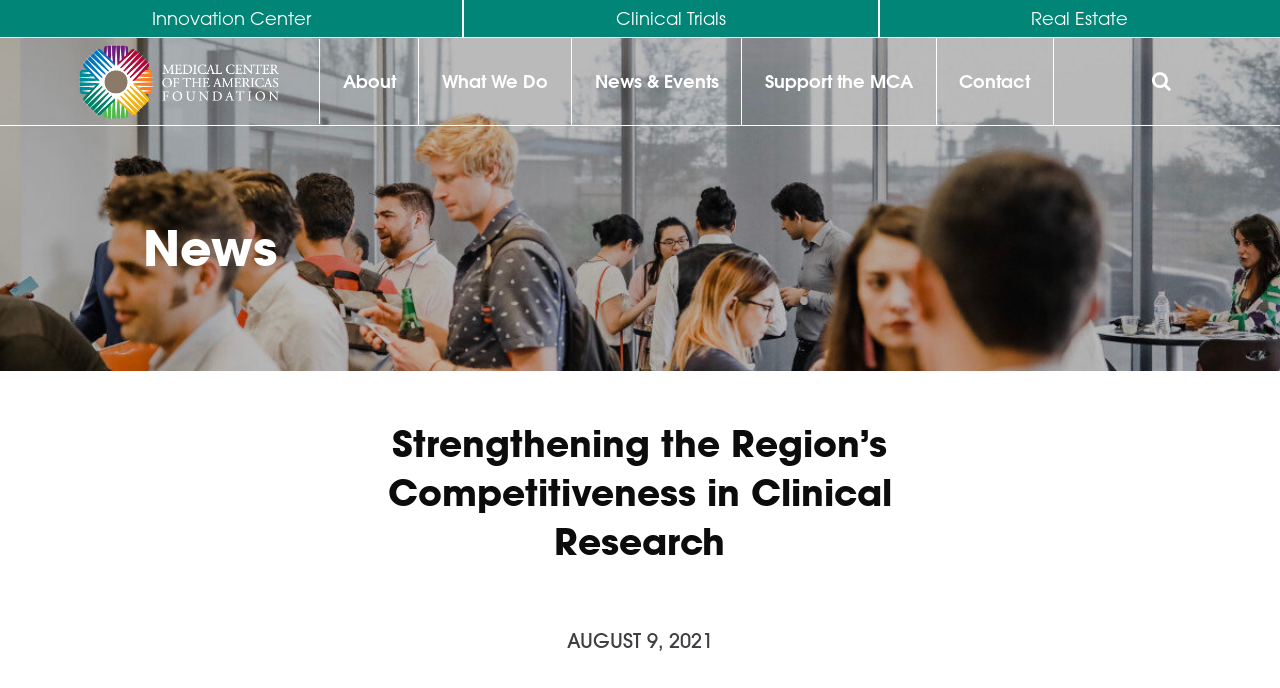

--- FILE ---
content_type: text/html; charset=utf-8
request_url: https://mcamericas.org/news-events/news/strengthening-the-region-s-competitiveness-in-clinical-research
body_size: 10357
content:
<!DOCTYPE html>
<html>
<head>
  <meta charset="utf-8">
  <title>Strengthening the Region’s Competitiveness in Clinical Research - Medical Center of the Americas Foundation</title>

  <script src="https://kit.fontawesome.com/c7e5be0eed.js" crossorigin="anonymous"></script>
  
  <link rel="stylesheet" media="all" href="/assets/application-0fa211040550cef1628fcbc35b3fa3692ea7bc2f09569b3ab914624f760ae472.css" />
  
  <meta name="viewport" content="width=device-width, initial-scale=1">
  <meta name="google-site-verification" content="NZcqaccdbWUEWdbQDQPd_9VY-roHv7Ms12Oq30SPlP4" />

  <meta property="og:title" content="Strengthening the Region’s Competitiveness in Clinical Research - Medical Center of the Americas Foundation"/>
  <meta property="og:image" content="https://mca-foundation-production.s3.amazonaws.com/pages/banner_images/000/000/085/share/news-events-banner.jpg?1631312927"/>
  <meta property="og:description" content=""/>
  <meta property='og:url' content="https://mcamericas.org/news-events/news/strengthening-the-region-s-competitiveness-in-clinical-research"/>

  <meta name="csrf-param" content="authenticity_token" />
<meta name="csrf-token" content="XckiJFU6g8clrkQ7MKrzxgN2S3M4wB6+v9VEjpgbkQUGbAkrJBb55Pxzm5e43h3ESh+D/YEUqwvKZkJ/36TgsQ==" />

    <!-- Global site tag (gtag.js) - Google Analytics -->
    <script async src="https://www.googletagmanager.com/gtag/js?id=UA-68555045-1"></script>
    <script>
      window.dataLayer = window.dataLayer || [];
      function gtag(){dataLayer.push(arguments);}
      gtag('js', new Date());

      gtag('config', 'UA-68555045-1');
      gtag('config', 'AW-10830178238');
    </script>

    <!-- Start of HubSpot Embed Code -->
    <script type="text/javascript" id="hs-script-loader" async defer src="//js.hs-scripts.com/8238541.js"></script>
    <!-- End of HubSpot Embed Code -->

    <!-- Fathom - beautiful, simple website analytics -->
      <script src="https://cdn.usefathom.com/script.js" data-site="MZTFRHTQ" defer></script>
    <!-- / Fathom -->

  

</head>

  <body class="news-events-template second-level third-level">
  <nav class="navbar-submenu navbar-expand-sm bg-transparent">
    <div class="container-fluid">
        <ul class="navbar-nav">
            <li class="dropdown nav-item-innovation">
                <a target="_blank" href="/innovation">Innovation Center</a>
                <ul class="dropdown-menu">
                </ul>
            </li>
            <li class="dropdown nav-item-clinical-trials">
                <a target="_blank" href="/clinical-trials">Clinical Trials</a>
                <ul class="dropdown-menu">
                </ul>
            </li>
            <li class="dropdown nav-item-real-estate">
                <a href="/real-estate">Real Estate</a>
                <ul class="dropdown-menu">
                </ul>
            </li>
            <!-- <li class="nav-item-bio-el-paso-juarez">
                <a target="_blank" href="https://bioelpasojuarez.org">BIO El Paso-Juarez</a>
            </li> -->
        </ul>
    </div>
</nav>
  
<header class="clearfix">
  <nav class="navbar navbar-expand-lg bg-transparent">
    <div class="container">
      <a class="navbar-brand" href="/">
        <img src="/assets/mca-logo-34b04708c4a5bdf61ec07d9818be4d581efa54d31c15a3edbd2a96538f626a71.png" />
      </a>
      <div class="navbar-mobile">
        <a
          data-toggle="collapse"
          href="#mobile-collapse"
          data-target="#mobile-menu-toggle"
          class="hamburger clearfix"
        >
          <div class="bubble-wrap">
            <div class="bar first"></div>
            <div class="bar second"></div>
            <div class="bar third"></div>
          </div>
          <span>MENU</span>
        </a>
      </div>

      <div class="collapse navbar-collapse" id="mobile-menu-toggle">
        <ul class="navbar-nav flex-fill">
          <li class="nav-item-home">
            <a class="selected" href="https://mcamericas.org">Home</a>
          </li>
          <li class="dropdown nav-item-about-us">
            <a href="/about-us">About</a>
            <ul class="dropdown-menu">
                <li class="">
                  <a href="/about-us/board-of-directors">Board of Directors</a>
                </li>
                <li class="">
                  <a href="/about-us/our-team">Our Team</a>
                </li>
                <li class="">
                  <a href="/about-us/our-facility">Our Facility: Cardwell Collaborative</a>
                </li>
                <li class="">
                  <a href="/about-us/our-history">Our History</a>
                </li>
                <li class="">
                  <a href="/about-us/why-el-paso-tx">Why El Paso, TX?</a>
                </li>
                <li class="">
                  <a href="/about-us/partners-and-donors">Partners &amp; Donors</a>
                </li>
                <li class="">
                  <a href="/about-us/financials-reports">Financials &amp; Reports</a>
                </li>
                <li class="">
                  <a href="/about-us/careers">Careers &amp; Internships</a>
                </li>
                <li class="">
                  <a href="/about-us/requests-for-proposals">Requests for Proposals / Qualifications</a>
                </li>
            </ul>
          </li>
          <li class="dropdown nav-item-what-we-do">
            <a href="/what-we-do">What We Do</a>
            <ul class="dropdown-menu">
                <li class="">
                  <a href="/what-we-do/startup-incubation--acceleration">Startup Incubation &amp; Acceleration</a>
                </li>
                <li class="">
                  <a href="/what-we-do/developing-a-biomedical-campus-in-el-paso">Developing a Biomedical Campus in El Paso</a>
                </li>
                <li class="">
                  <a href="/what-we-do/promoting-a-regional-biomedical-cluster-group">Promoting a Regional Biomedical Cluster Group</a>
                </li>
                <li class="">
                  <a href="/what-we-do/foster-a-biomedical-regional-workforce">STEM</a>
                </li>
                <li class="">
                  <a href="/what-we-do/strengthening-regional-clinical-trials-infrastructure-network">Strengthening Clinical Trials Infrastructure &amp; Network</a>
                </li>
                <li class="">
                  <a href="/what-we-do/connecting-regional-partners">Connecting Regional Partners</a>
                </li>
            </ul>
          </li>
          <li class="dropdown nav-item-news-events">
            <a href="/news-events">News &amp; Events</a>
            <ul class="dropdown-menu">
                <li class="">
                  <a href="/news-events/news">News</a>
                </li>
                <li class="">
                  <a href="/news-events/events">Events</a>
                </li>
                <li class="">
                  <a href="/news-events/e-newsletter">E-newsletter</a>
                </li>
            </ul>
          </li>
          <li class="dropdown nav-item-support-the-mca">
            <a href="/support-the-mca">Support the MCA</a>
            <ul class="dropdown-menu">
                <li class="">
                  <a href="/support-the-mca/donate/donate-online">Donate</a>
                </li>
                <li class="">
                  <a href="/support-the-mca/sponsorship-opportunities">Sponsorship Opportunities</a>
                </li>
                <li class="">
                  <a href="/support-the-mca/advise-a-startup">Advise our Startups</a>
                </li>
            </ul>
          </li>
          <li class="nav-item-contact-us">
              <a href="/contact-us">Contact</a>
          </li>
        </ul>

        <form
          action="/search"
          class="justify-content-end form-inline navbar-search"
        >
          <!--
                  <input class="form-control mr-sm-2 search-input" type="search" placeholder="Search..." aria-label="Search">

                  <button class="btn btn-outline-success my-2 my-sm-0" type="submit">Search</button>
                  -->
          <div class="search-area d-flex justify-content-center">
            <input
              class="form-control mr-sm-2 search-input"
              type="search"
              name="q"
              placeholder="Search..."
              aria-label="Search"
            />
            <button class="btn btn-outline-light search-submit" type="submit">
              Search
            </button>
            <button type="button" class="close" aria-label="Close">
              <span aria-hidden="true">&times;</span>
            </button>
          </div>
          <button class="search-button btn">
            <i class="fa fa-search"></i>
          </button>
        </form>

        <ul
          class="
            navbar-nav-mobile
            list-unstyled
            d-flex
            flex-wrap
            align-items-stretch align-content-stretch
          "
        >
          <li class="dropdown nav-item-innovation">
            <a href="/innovation">Innovation Center</a>
            <ul class="dropdown-menu"></ul>
          </li>
          <li class="dropdown nav-item-clinical-trials">
            <a href="/clinical-trials">Clinical Trials</a>
            <ul class="dropdown-menu"></ul>
          </li>
          <li class="dropdown nav-item-real-estate">
            <a href="/real-estate">Real Estate</a>
            <ul class="dropdown-menu"></ul>
          </li>
          <!-- <li class="nav-item-bio-el-paso-juarez">
            <a target="_blank" href="https://bioelpasojuarez.org/"
              >BIO El Paso-Juarez</a
            >
          </li> -->
        </ul>
        <!--
              
<ul  class="navbar-nav-mobile list-unstyled d-flex flex-wrap align-items-stretch align-content-stretch">
  <li>
      <a href="/innovation">Innovation Center</a>
  </li>
  <li>
      <a href="/clinical-trials">Clinical Trials</a>
  </li>
  <li>
      <a href="/real-estate">Real Estate</a>
  </li>
  <li>
      <a  href="https://bioelpasojuarez.org/">BIO El Paso-Juarez</a>
  </li>
</ul>
              -->
      </div>
    </div>
  </nav>
</header>



  <div class="banner" style="background-image: url('https://mca-foundation-production.s3.amazonaws.com/pages/banner_images/000/000/085/optimized/news-events-banner.jpg?1631312927'); background-position: center center;">
  <div class="container clearfix">
    <div class="banner--introduction">
      <h1 class="banner--introduction--heading">News</h1>
    </div>
  </div>
</div>


  <div class="content mt-5">


    <div class="container">
      <div class="row">
        <div class="col-md-10 offset-md-1 col-lg-8 offset-lg-2">

          <div class="blog-post-single">
            <h1 class="blog-post-single--title">Strengthening the Region’s Competitiveness in Clinical Research</h1>

            <p class="blog-post-single--meta">
              August  9, 2021  
            </p>

            <div class="text-center">
                <img class="blog-post-single--image" alt="Strengthening the Region’s Competitiveness in Clinical Research" src="https://mca-foundation-production.s3.amazonaws.com/news_articles/secondary_images/000/000/045/original/Strength2.jpeg?1631563366" />
            </div>

            <div class="addthis_inline_share_toolbox" style="margin-bottom: 30px;"></div>


            <div class="editor-content">
              <h3 id="what-are-clinical-trials">What are clinical trials?</h3>

<p>Clinical trials are a defining step in the process of bringing new treatments to patients. New medicines and therapies must undergo rigorous testing before they are approved for use by the FDA on human subjects. After successful animal studies, research moves into clinical settings to assess the overall safety and efficacy of a drug, device, diagnostic, treatment, preventive measure, or similar intervention by testing them on patients.</p>

<h3 id="why-are-they-important-to-the-el-paso-region">Why are they important to the El Paso region?</h3>

<p>To combat global health disparities, employing strategies -such as clinical research, to better serve and best treat diseases across an increasingly diverse pool of patients is of utmost importance.</p>

<p>It is widely recognized that­ the lack of representation in clinical research is a major determinant of health outcomes, among other factors.  To that same point, Black/African Americans and Latinx/Hispanic Americans are typically underrepresented in industry-sponsored trials despite constituting 12% and 16% of the total population, respectively. With a population of over 80% Hispanics, El Paso is a great location for moving the needle on improving Hispanic representation in clinical research. Likewise, access to clinical research is anticipated to become increasingly important to achieve good healthcare outcomes as medicine transitions from one-size-fits-all to a more precision-based, personalized approach.</p>

<p>Clinical research is also important for the growth and development of El Paso’s healthcare ecosystem, by helping develop centers of excellence and elevating the overall care provided. New partner models, technological advancements, and efforts to streamline the clinical research processes are also making it easier for El Paso’s physicians to enter this market and be successful.</p>

<p>From a community perspective, being one of the top 20 largest cities in the US, there should not be a reason why El Pasoans should have to search for advanced, cutting-edge care elsewhere. Instead, a city of our size should have the option of participating in clinical research from the comfort of home and with the support of family and loved ones nearby. Traveling to gain access to innovative care is also time and cost-prohibitive for many El Paso residents.</p>

<p>The following quote from Deborah Clegg, VP of Research at Texas Tech University Health Sciences Center, summarizes why clinical research is important to the El Paso region:</p>

<p><em>“Location is everything. A truism that applies not only to real estate, but also to biomedical research. Geographically and culturally in sync at the U.S.-Mexico border, Texas Tech University Health Sciences Center El Paso (TTUHSC El Paso) provides an early glimpse of what our nation will soon resemble. Over 81% of the El Paso community is Mexican-American, and along with others of Latino background, comprise the fastest-growing minority group in the country. This broad demographic is the least understood and thus potentially the most at-risk regarding susceptibility to major diseases such as diabetes, breast and colon cancer, Alzheimer’s disease, and other disorders. For this reason alone, it is vital to study the genetic, environmental, and other influences on the health of our Latino population.”</em></p>

<h3 id="how-can-the-el-paso-region-strengthen-its-clinical-research-infrastructure">How can the El Paso region strengthen its clinical research infrastructure?</h3>

<p>The MCA Healthcare and Clinical Trial Programs are committed to increasing local patient access to clinical research as a strategy to improve health outcomes and address regional and national growing healthcare disparities.</p>

<p>The process of strengthening our clinical research infrastructure is comprised of two (2) critical, yet interdependent, steps:</p>

<ul>
  <li>Growth and diversification our clinical research workforce</li>
  <li>Increasing the number of sites conducting quality research in our region</li>
</ul>

<p>Achieving either step begins with improving regional awareness about clinical research as a care option and as a profession. Outpatient healthcare clinics, for the most part, are not aware of the ways clinical research can help their patients and business thrive––particularly in today’s era of precision and value-based medicine. Similarly, job applicants are also generally unaware that building a career in clinical research does not require more than a high school diploma and the rewards include being in a meaningful and rewarding career with competitive wages and opportunities for advancement.  The same is true for physicians interested in becoming an investigator, healthcare professionals looking to upskill and expose their career to new opportunities, or those simply seeking a job or transition into a meaningful career.  Finally, for those seeking to establish themselves in this profession, it is also generally difficult to know where to go to get training or how to establish the operational infrastructure needed to conduct high-quality clinical research sustainably and successfully.</p>

<p>Sponsored by Bristol Meyers Squibb’s (BMS) Office for Latino Advancement, and in partnership with the Association of Clinical Research Professionals (ACRP), the MCA is launching its Clinical Trial Academy (CTA) to address this issue. This academy will aim to accelerate regional awareness about clinical research and its benefits. For anyone interested, the program will provide clinical research training to investigators and entry-level coordinators. Likewise, the CTA will also provide healthcare clinics with operational startup support needed to establish the clinical research infrastructure to conduct research on their own or in partnership with an existing investigator site. Program launch is anticipated to occur in September 2021.</p>

<p>Regional and national sites interested in partnering with outpatient clinics in El Paso and Las Cruces include: Western Sky Medical Research, 3A Research, TriCore Research Institute, El Paso Medical Research Institute, Elligo Health Research, Javara Research, HD Research, and WCG Clinical.</p>

<p><strong>To learn more about clinical trials, their importance to our region, or about the Clinical Trials Academy, visit the link below:</strong></p>

<div class="">
  <p><a class="btn btn-default" href="/clinical-trials">Clinical Trials Information</a></p>
</div>

            </div>


          </div>

          <!--
          <div class="post-categories small">Categories: <a class="" href="/news-events/category/featured">Featured</a><a class="" href="/news-events/category/innovation">Innovation</a></div>
          -->

          <div class="d-flex justify-content-center">
            <div class="flex-fill recent-news-section-list">
              <h2>More Recent News</h2>


                <a href="/news-events/news/pioneers-21-and-medical-center-of-the-americas-foundation-selected-as-2025-sba-growth-accelerator-fund-competition-awardees" class="d-flex align-items-center clearfix news-section-list--post">
                  <span class="news-section-list--post--date">
                    <small>12/02</small>
                    2025
                  </span>
                  <span class="news-section-list--post--title">
                    Medical Center of the Americas Foundation and Pioneers 21 Selected as 2025 SBA Growth Accelerator Fund Competition Awardees
                  </span>
                  <span class="news-section-list--post--link">
                    Read More<i class="fa fa-chevron-right"></i>
                  </span>
                </a>


                <a href="https://www.elpasoinc.com/news/local_news/healthatlas-wins-elevate-challenge/article_cf90ac22-31fc-433e-8449-7fadcd675498.html" class="d-flex align-items-center clearfix news-section-list--post">
                  <span class="news-section-list--post--date">
                    <small>12/01</small>
                    2025
                  </span>
                  <span class="news-section-list--post--title">
                    HealthAtlas wins tech challenge, takes home $15,000
                  </span>
                  <span class="news-section-list--post--link">
                    Read More<i class="fa fa-chevron-right"></i>
                  </span>
                </a>


                <a href="/news-events/news/mca-2025-elevate-health-tech-challenge" class="d-flex align-items-center clearfix news-section-list--post">
                  <span class="news-section-list--post--date">
                    <small>10/27</small>
                    2025
                  </span>
                  <span class="news-section-list--post--title">
                    MCA 2025 ELEVATE HEALTH TECH CHALLENGE 
                  </span>
                  <span class="news-section-list--post--link">
                    Read More<i class="fa fa-chevron-right"></i>
                  </span>
                </a>


                <a href="/news-events/news/mca-surpasses-giving-day-goal" class="d-flex align-items-center clearfix news-section-list--post">
                  <span class="news-section-list--post--date">
                    <small>10/16</small>
                    2025
                  </span>
                  <span class="news-section-list--post--title">
                    MCA Surpasses Giving Day Goal
                  </span>
                  <span class="news-section-list--post--link">
                    Read More<i class="fa fa-chevron-right"></i>
                  </span>
                </a>

              
              <a class="news-section-list--all" href="/news-events/news">See All News <i class="fa fa-chevron-right"></i></a>
            </div>
          </div>

        </div>
      </div>
    </div>

  </div>

      <div class="newsletter-section">
        <div class="container">
            <div class="row align-items-center justify-content-around">
                <div class="col-md-4">
                    <h1 class="newsletter-section--header">
                        Get our newsletter & stay up to date!
                    </h1>
                </div>
                <div class="col-md-6">

                    <h2 class="newsletter-section--category-header" id="whatAreYourInterests">
                        What are your interests?
                    </h2>

                    <div id="NewsletterSignupForm">
                        <form class="simple_form newsletter-section--form" id="new_newsletter_signup_form" novalidate="novalidate" action="/newsletter_signup_forms" accept-charset="UTF-8" data-remote="true" method="post"><input type="hidden" name="authenticity_token" value="75tyt6+yxR9k0JRFA9ytQTSNtpk8HQe4bKcT+tKywZ3JKRtYwUnyRU/nQS3jBUPRrV9uehmJs+nOS/cFiFm2DQ==" />

    <div class="form-group form-check-group">
        <div class="form-check d-flex align-items-center">
            <input value="0" type="hidden" name="newsletter_signup_form[interested_in_general_newsletter]" /><label><input label="false" class="boolean optional form-check-input" type="checkbox" value="1" name="newsletter_signup_form[interested_in_general_newsletter]" id="newsletter_signup_form_interested_in_general_newsletter" /></label>
            <label for="newsletter_signup_form_interested_in_general_newsletter" class="form-check-label">General MCA Newsletter</label>
        </div>
        <div class="form-check d-flex align-items-center">
            <input value="0" type="hidden" name="newsletter_signup_form[interested_in_innovation_center_newsletter]" /><label><input label="false" class="boolean optional form-check-input" type="checkbox" value="1" name="newsletter_signup_form[interested_in_innovation_center_newsletter]" id="newsletter_signup_form_interested_in_innovation_center_newsletter" /></label>
            <label for="newsletter_signup_form_interested_in_innovation_center_newsletter" class="form-check-label">Melinda and Meyer Marcus Foundation Innovation Center Newsletter</label>
        </div>
        <div class="form-check d-flex align-items-center">
            <input value="0" type="hidden" name="newsletter_signup_form[interested_in_stem_innovation_lab_newsletter]" /><label><input label="false" class="boolean optional form-check-input" type="checkbox" value="1" name="newsletter_signup_form[interested_in_stem_innovation_lab_newsletter]" id="newsletter_signup_form_interested_in_stem_innovation_lab_newsletter" /></label>
            <label for="newsletter_signup_form_interested_in_stem_innovation_lab_newsletter" class="form-check-label">MCA STEM Innovation Lab Newsletter</label>
        </div>
        <div class="form-check d-flex align-items-center">
            <input value="0" type="hidden" name="newsletter_signup_form[interested_in_clinical_trial_newsletter]" /><label><input label="false" class="boolean optional form-check-input" type="checkbox" value="1" name="newsletter_signup_form[interested_in_clinical_trial_newsletter]" id="newsletter_signup_form_interested_in_clinical_trial_newsletter" /></label>
            <label for="newsletter_signup_form_interested_in_clinical_trial_newsletter" class="form-check-label">MCA Clinical Trial Newsletter</label>
        </div>
    </div>

    <div class="mb-3">
        <script src="https://www.recaptcha.net/recaptcha/api.js" async defer ></script>
<div data-sitekey="6LcTAH4jAAAAAHfn43NAkoSMzeK1v9014AusW6hl" class="g-recaptcha "></div>
          <noscript>
            <div>
              <div style="width: 302px; height: 422px; position: relative;">
                <div style="width: 302px; height: 422px; position: absolute;">
                  <iframe
                    src="https://www.recaptcha.net/recaptcha/api/fallback?k=6LcTAH4jAAAAAHfn43NAkoSMzeK1v9014AusW6hl"
                    name="ReCAPTCHA"
                    style="width: 302px; height: 422px; border-style: none; border: 0; overflow: hidden;">
                  </iframe>
                </div>
              </div>
              <div style="width: 300px; height: 60px; border-style: none;
                bottom: 12px; left: 25px; margin: 0px; padding: 0px; right: 25px;
                background: #f9f9f9; border: 1px solid #c1c1c1; border-radius: 3px;">
                <textarea id="g-recaptcha-response" name="g-recaptcha-response"
                  class="g-recaptcha-response"
                  style="width: 250px; height: 40px; border: 1px solid #c1c1c1;
                  margin: 10px 25px; padding: 0px; resize: none;">
                </textarea>
              </div>
            </div>
          </noscript>

    </div>

    <div class="input-group pr-sm-5 pl-sm-5 pr-md-0 pl-md-0">

        <input label="false" class="string email optional form-control mr-sm-2" placeholder="Your Email Address" type="email" name="newsletter_signup_form[email_address]" id="newsletter_signup_form_email_address" />

        <div class="submitButton">
            <button class="js-cm-submit-button btn btn-outline-light" type="submit">
                Sign Up <i class="fa fa-chevron-right"></i>
            </button>
        </div>
    </div>

</form>

                    </div>

                </div>
            </div>
        </div>
    </div>
<div class="social-section d-flex align-items-center">
    <div class="flex-fill social-section--header">Connect with us!</div>
    <div class="d-flex flex-fill social-section--social">
        <a class="flex-fill social-section--social--links" href="https://twitter.com/MCAFoundation" target="_blank">
            <i class="fa fa-twitter"></i>
        </a>
        <a class="flex-fill social-section--social--links" href="https://www.facebook.com/medicalcenteroftheamericas" target="_blank">
            <i class="fa fa-facebook"></i>
        </a>
        <a class="flex-fill social-section--social--links" href="https://www.youtube.com/channel/UCZuABXC5RHa_y5zcAri-dSA" target="_blank">
            <i class="fa fa-youtube-play"></i>
        </a>
        <a class="flex-fill social-section--social--links" href="https://www.linkedin.com/company/medical-center-of-the-americas-foundation" target="_blank">
            <i class="fab fa-linkedin-in"></i>
        </a>
    </div>
</div>
<div class="d-sm-flex flex-sm-row-reverse">
    <div class="
      rfp-block
      d-flex
      flex-column
      justify-content-lg-between justify-content-start
    ">
        <h1 class="rfp-block--header">Work<br />With Us</h1>
        <div class="rfp-block--description flex-fill">
            Check out our current career opportunities and request for proposals.
        </div>
        <div class="d-flex">
            <a class="rfp-block--link w-50" href="/about-us/requests-for-proposals">
                RFPs <i class="fa fa-arrow-right"></i></a>
            <a class="rfp-block--link w-50" href="/about-us/careers">
                Careers <i class="fa fa-arrow-right"></i></a>
        </div>
        <div class="footer--sig d-lg-none d-sm-block d-none">
            <img src="/assets/mca-logo-vertical-963caf35273c682c96448cdf772e4fd19ac7af8360623c257e4b68310d63977d.png" alt="Medical Center Of Americas Logo" />
            &copy;
            2026 Medical Center of the Americas Foundation – Cardwell
            Collaborative
            <br />
            5130 Gateway Blvd. East, Suite 110 – El Paso, Texas 79905
            <br />
            Phone:
            <a href="tel:+1 (915) 613-2478" onclick="ga('send', 'event', 'Phone', 'Click', 'Footer Phone Number');">(915) 613-2478</a>
            – Fax: (915) 225-2477
            <p class="designed-by">
                <a href="https://helloamigo.com">A Hello Amigo Website</a>
            </p>
        </div>
    </div>
    <footer>
        <div class="footer-menu-section">
            <div class="container-fluid">
                <div class="row d-flex justify-content-around">
                    <div class="col-6 col-lg-auto">
                        <a href="/"><strong>MCA</strong></a>
                        <ul class="footer-menu list-unstyled">
                            <li>
                                <a class="selected" href="https://mcamericas.org">Home</a>
                            </li>
                            <li>
                                <a href="/about-us">
                                    About</a>
                            </li>
                            <li>
                                <a href="/what-we-do">
                                    What We Do</a>
                            </li>
                            <li>
                                <a href="/news-events">
                                    News &amp; Events</a>
                            </li>
                            <li>
                                <a href="/support-the-mca">
                                    Support the MCA</a>
                            </li>
                            <li>
                                <a href="/contact-us">
                                    Contact</a>
                            </li>
                        </ul>
                    </div>
                    <div class="col-6 col-lg-auto">
                        <a href="/innovation"><strong>Innovation</strong></a>
                        <ul class="footer-menu list-unstyled">
                            <li><a href="/innovation/about-us">
                                    About Us</a></li>
                            <li><a href="/innovation/facilities">
                                    Facilities</a></li>
                            <li>
                                <a href="/innovation/startup-support">
                                    Business Programs</a>
                            </li>
                            <li><a href="/innovation/contact">
                                    Contact</a></li>
                            <li><a href="/innovation/apply/">Apply</a></li>
                        </ul>
                    </div>
                    <div class="col-6 col-lg-auto">
                        <a href="/clinical-trials"><strong>Clinical Trials</strong></a>
                        <ul class="footer-menu list-unstyled">
                            <li><a href="/clinical-trials/about">
                                    About</a></li>
                            <li><a href="/clinical-trials/our-region">
                                    Our Region</a></li>
                            <li><a href="/clinical-trials/academy">
                                    Clinical Trial Academy</a></li>
                            <li><a href="/clinical-trials/get-involved">
                                    Get Involved</a></li>
                            <li><a href="/clinical-trials/contact-us">
                                    Contact</a></li>
                        </ul>
                    </div>
                    <div class="col-6 col-lg-auto">
                        <a href="/real-estate"><strong>Real Estate</strong></a>
                        <ul class="footer-menu list-unstyled">
                            <li class="">
                                <a href="/real-estate/site-location-opportunities">
                                    Site Location Opportunities</a>
                            </li>
                            <li class="">
                                <a href="/real-estate/why-relocate-to-the-mca-campus">
                                    Why Locate to the MCA Campus?</a>
                            </li>
                        </ul>
                    </div>
                </div>
            </div>
        </div>
        <div class="footer--sig d-lg-block d-sm-none d-block">
            <img src="/assets/mca-logo-vertical-963caf35273c682c96448cdf772e4fd19ac7af8360623c257e4b68310d63977d.png" alt="Medical Center Of Americas Logo" />
            &copy;
            2026 Medical Center of the Americas Foundation – Cardwell
            Collaborative
            <br />
            5130 Gateway Blvd. East, Suite 110 – El Paso, Texas 79905
            <br />
            Phone:
            <a href="tel:+1 (915) 613-2478" onclick="ga('send', 'event', 'Phone', 'Click', 'Footer Phone Number');">(915) 613-2478</a>
            – Fax: (915) 225-2477
            <p class="designed-by">
                <a href="https://helloamigo.com">A Hello Amigo Website</a>
            </p>
        </div>
    </footer>
</div>
<div class="modal fade" id="annual-report-popup" tabindex="-1" role="dialog" aria-hidden="true">
    <div class="modal-dialog modal-dialog-centered justify-content-center" role="document">
        <div class="modal-content align-items-center justify-content-center">
            <div class="modal-body">
                <h3>View our latest Annual Report</h3>
                <p>
                    <img alt="Annual Report" src="/assets/2020-annual-report-171921-bio_epj_flyers_2-328a7b3a24480cc4a9ec6f2e6fe406265e78458c350c877849447d426823147c.png" />
                </p>
                <p>
                    <a target="_blank" href="http://annual2020.mcamericas.org/" class="btn btn-outline-light">View Virtual Report <i class="fa fa-chevron-right"></i></a>
                </p>
                <p>
                    <a target="_blank" href="https://mca-foundation-production.s3.amazonaws.com/annual_reports/documents/000/000/001/original/mcah_ar_2020.pdf" class="btn btn-outline-light">Download <i class="fa fa-chevron-right"></i></a>
                </p>
            </div>
        </div>
    </div>
</div>
<script src="/assets/application-86b72295db34bc421a819529d3a1d29fd5c8708bc81ba7ea8e21544e1ff92bd8.js"></script>
<script>
images = document.getElementsByTagName("img");
for (i = 0; i < images.length; i++) {
    if (images[i].alt == undefined || images[i].alt == "") {
        if (i > 0) {
            images[i].alt = document.title + " " + i;
        } else {
            images[i].alt = document.title;
        }
    }
}

/**
 * Accepts either a URL or querystring and returns an object associating
 * each querystring parameter to its value.
 *
 * Returns an empty object if no querystring parameters found.
 */
function getUrlParams(urlOrQueryString) {
    if ((i = urlOrQueryString.indexOf("?")) >= 0) {
        const queryString = urlOrQueryString.substring(i + 1);
        if (queryString) {
            return _mapUrlParams(queryString);
        }
    }

    return {};
}

/**
 * Helper function for `getUrlParams()`
 * Builds the querystring parameter to value object map.
 *
 * @param queryString {string} - The full querystring, without the leading '?'.
 */
function _mapUrlParams(queryString) {
    return queryString
        .split("&")
        .map(function(keyValueString) {
            return keyValueString.split("=");
        })
        .reduce(function(urlParams, [key, value]) {
            if (Number.isInteger(parseInt(value)) && parseInt(value) == value) {
                urlParams[key] = parseInt(value);
            } else {
                urlParams[key] = decodeURI(value);
            }
            return urlParams;
        }, {});
}
let urlParams = getUrlParams(location.search);
$(window).on("load", function() {
    if (urlParams.hasOwnProperty("pf")) {
        //console.log(urlParams.pf);
        let $container = $("html,body");
        let fieldPreview = $("." + urlParams.pf);
        //console.log(fieldPreview);
        if (fieldPreview.length !== 0) {
            $container.animate({
                    scrollTop: fieldPreview.offset().top -
                        $container.offset().top +
                        $container.scrollTop(),
                    scrollLeft: 0,
                },
                300
            );
        }
    }
});
</script>
<script type="text/javascript">
_linkedin_partner_id = "3548834";
window._linkedin_data_partner_ids = window._linkedin_data_partner_ids || [];
window._linkedin_data_partner_ids.push(_linkedin_partner_id);
</script>
<script type="text/javascript">
(function(l) {
    if (!l) {
        window.lintrk = function(a, b) { window.lintrk.q.push([a, b]) };
        window.lintrk.q = []
    }
    var s = document.getElementsByTagName("script")[0];
    var b = document.createElement("script");
    b.type = "text/javascript";
    b.async = true;
    b.src = "https://snap.licdn.com/li.lms-analytics/insight.min.js";
    s.parentNode.insertBefore(b, s);
})(window.lintrk);
</script>
<noscript>
    <img height="1" width="1" style="display:none;" alt="" src=https://px.ads.linkedin.com/collect/?pid=3548834&fmt=gif />
</noscript>

<script>

    $('#NewsletterSignupForm form').submit(function() {

      $('#NewsletterSignupForm .submitButton').hide();

    });

</script>


  <script>
    $(document).ready(function() {
        $('.gallery-item').magnificPopup({
            type: 'image',
            gallery: {
                enabled: true
            },
            image: {
                titleSrc: function(item) {
                    return item.el.find('img').attr('alt');
                }
            }
        });
    });
</script>
  <!-- Go to www.addthis.com/dashboard to customize your tools -->
<script type="text/javascript" src="//s7.addthis.com/js/300/addthis_widget.js#pubid=ra-613bedb48a1debb8"></script>
</body>


</html>


--- FILE ---
content_type: text/javascript; charset=utf-8
request_url: https://mcamericas.org/assets/application-86b72295db34bc421a819529d3a1d29fd5c8708bc81ba7ea8e21544e1ff92bd8.js
body_size: 128662
content:
var parentTimer;!function(e,t){"use strict";"object"==typeof module&&"object"==typeof module.exports?module.exports=e.document?t(e,!0):function(e){if(!e.document)throw new Error("jQuery requires a window with a document");return t(e)}:t(e)}("undefined"!=typeof window?window:this,function(k,e){"use strict";function g(e,t,n){var i,o,r=(n=n||be).createElement("script");if(r.text=e,t)for(i in xe)(o=t[i]||t.getAttribute&&t.getAttribute(i))&&r.setAttribute(i,o);n.head.appendChild(r).parentNode.removeChild(r)}function m(e){return null==e?e+"":"object"==typeof e||"function"==typeof e?fe[he.call(e)]||"object":typeof e}function a(e){var t=!!e&&"length"in e&&e.length,n=m(e);return!we(e)&&!ye(e)&&("array"===n||0===t||"number"==typeof t&&0<t&&t-1 in e)}function c(e,t){return e.nodeName&&e.nodeName.toLowerCase()===t.toLowerCase()}function t(e,n,i){return we(n)?ke.grep(e,function(e,t){return!!n.call(e,t,e)!==i}):n.nodeType?ke.grep(e,function(e){return e===n!==i}):"string"!=typeof n?ke.grep(e,function(e){return-1<pe.call(n,e)!==i}):ke.filter(n,e,i)}function n(e,t){for(;(e=e[t])&&1!==e.nodeType;);return e}function u(e){var n={};return ke.each(e.match(Pe)||[],function(e,t){n[t]=!0}),n}function d(e){return e}function p(e){throw e}function l(e,t,n,i){var o;try{e&&we(o=e.promise)?o.call(e).done(t).fail(n):e&&we(o=e.then)?o.call(e,t,n):t.apply(undefined,[e].slice(i))}catch(e){n.apply(undefined,[e])}}function i(){be.removeEventListener("DOMContentLoaded",i),k.removeEventListener("load",i),ke.ready()}function o(e,t){return t.toUpperCase()}function f(e){return e.replace($e,"ms-").replace(ze,o)}function r(){this.expando=ke.expando+r.uid++}function s(e){return"true"===e||"false"!==e&&("null"===e?null:e===+e+""?+e:Qe.test(e)?JSON.parse(e):e)}function h(e,t,n){var i;if(n===undefined&&1===e.nodeType)if(i="data-"+t.replace(qe,"-$&").toLowerCase(),"string"==typeof(n=e.getAttribute(i))){try{n=s(n)}catch(o){}Re.set(e,t,n)}else n=undefined;return n}function A(e,t,n,i){var o,r,s=20,a=i?function(){return i.cur()}:function(){return ke.css(e,t,"")},l=a(),c=n&&n[3]||(ke.cssNumber[t]?"":"px"),u=e.nodeType&&(ke.cssNumber[t]||"px"!==c&&+l)&&Ue.exec(ke.css(e,t));if(u&&u[3]!==c){for(l/=2,c=c||u[3],u=+l||1;s--;)ke.style(e,t,u+c),(1-r)*(1-(r=a()/l||.5))<=0&&(s=0),u/=r;u*=2,ke.style(e,t,u+c),n=n||[]}return n&&(u=+u||+l||0,o=n[1]?u+(n[1]+1)*n[2]:+n[2],i&&(i.unit=c,i.start=u,i.end=o)),o}function v(e){var t,n=e.ownerDocument,i=e.nodeName,o=Je[i];return o||(t=n.body.appendChild(n.createElement(i)),o=ke.css(t,"display"),t.parentNode.removeChild(t),"none"===o&&(o="block"),Je[i]=o)}function w(e,t){for(var n,i,o=[],r=0,s=e.length;r<s;r++)(i=e[r]).style&&(n=i.style.display,t?("none"===n&&(o[r]=Fe.get(i,"display")||null,o[r]||(i.style.display="")),""===i.style.display&&Ze(i)&&(o[r]=v(i))):"none"!==n&&(o[r]="none",Fe.set(i,"display",n)));for(r=0;r<s;r++)null!=o[r]&&(e[r].style.display=o[r]);return e}function y(e,t){var n;return n="undefined"!=typeof e.getElementsByTagName?e.getElementsByTagName(t||"*"):"undefined"!=typeof e.querySelectorAll?e.querySelectorAll(t||"*"):[],t===undefined||t&&c(e,t)?ke.merge([e],n):n}function b(e,t){for(var n=0,i=e.length;n<i;n++)Fe.set(e[n],"globalEval",!t||Fe.get(t[n],"globalEval"))}function x(e,t,n,i,o){for(var r,s,a,l,c,u,d=t.createDocumentFragment(),p=[],f=0,h=e.length;f<h;f++)if((r=e[f])||0===r)if("object"===m(r))ke.merge(p,r.nodeType?[r]:r);else if(rt.test(r)){for(s=s||d.appendChild(t.createElement("div")),a=(nt.exec(r)||["",""])[1].toLowerCase(),l=ot[a]||ot._default,s.innerHTML=l[1]+ke.htmlPrefilter(r)+l[2],u=l[0];u--;)s=s.lastChild;ke.merge(p,s.childNodes),(s=d.firstChild).textContent=""}else p.push(t.createTextNode(r));for(d.textContent="",f=0;r=p[f++];)if(i&&-1<ke.inArray(r,i))o&&o.push(r);else if(c=Ve(r),s=y(d.appendChild(r),"script"),c&&b(s),n)for(u=0;r=s[u++];)it.test(r.type||"")&&n.push(r);return d}function T(){return!0}function C(){return!1}function E(e,t){return e===S()==("focus"===t)}function S(){try{return be.activeElement}catch(e){}}function _(e,t,n,i,o,r){var s,a;if("object"==typeof t){for(a in"string"!=typeof n&&(i=i||n,n=undefined),t)_(e,a,n,i,t[a],r);return e}if(null==i&&null==o?(o=n,i=n=undefined):null==o&&("string"==typeof n?(o=i,i=undefined):(o=i,i=n,n=undefined)),!1===o)o=C;else if(!o)return e;return 1===r&&(s=o,(o=function(e){return ke().off(e),s.apply(this,arguments)}).guid=s.guid||(s.guid=ke.guid++)),e.each(function(){ke.event.add(this,t,o,i,n)})}function I(e,o,r){r?(Fe.set(e,o,!1),ke.event.add(e,o,{namespace:!1,handler:function(e){var t,n,i=Fe.get(this,o);if(1&e.isTrigger&&this[o]){if(i.length)(ke.event.special[o]||{}).delegateType&&e.stopPropagation();else if(i=ce.call(arguments),Fe.set(this,o,i),t=r(this,o),this[o](),i!==(n=Fe.get(this,o))||t?Fe.set(this,o,!1):n={},i!==n)return e.stopImmediatePropagation(),e.preventDefault(),n.value}else i.length&&(Fe.set(this,o,{value:ke.event.trigger(ke.extend(i[0],ke.Event.prototype),i.slice(1),this)}),e.stopImmediatePropagation())}})):Fe.get(e,o)===undefined&&ke.event.add(e,o,T)}function j(e,t){return c(e,"table")&&c(11!==t.nodeType?t:t.firstChild,"tr")&&ke(e).children("tbody")[0]||e}function D(e){return e.type=(null!==e.getAttribute("type"))+"/"+e.type,e}function M(e){return"true/"===(e.type||"").slice(0,5)?e.type=e.type.slice(5):e.removeAttribute("type"),e}function N(e,t){var n,i,o,r,s,a;if(1===t.nodeType){if(Fe.hasData(e)&&(a=Fe.get(e).events))for(o in Fe.remove(t,"handle events"),a)for(n=0,i=a[o].length;n<i;n++)ke.event.add(t,o,a[o][n]);Re.hasData(e)&&(r=Re.access(e),s=ke.extend({},r),Re.set(t,s))}}function P(e,t){var n=t.nodeName.toLowerCase();"input"===n&&tt.test(e.type)?t.checked=e.checked:"input"!==n&&"textarea"!==n||(t.defaultValue=e.defaultValue)}function O(n,i,o,r){i=ue(i);var e,t,s,a,l,c,u=0,d=n.length,p=d-1,f=i[0],h=we(f);if(h||1<d&&"string"==typeof f&&!ve.checkClone&&ut.test(f))return n.each(function(e){var t=n.eq(e);h&&(i[0]=f.call(this,e,t.html())),O(t,i,o,r)});if(d&&(t=(e=x(i,n[0].ownerDocument,!1,n,r)).firstChild,1===e.childNodes.length&&(e=t),t||r)){for(a=(s=ke.map(y(e,"script"),D)).length;u<d;u++)l=e,u!==p&&(l=ke.clone(l,!0,!0),a&&ke.merge(s,y(l,"script"))),o.call(n[u],l,u);if(a)for(c=s[s.length-1].ownerDocument,ke.map(s,M),u=0;u<a;u++)l=s[u],it.test(l.type||"")&&!Fe.access(l,"globalEval")&&ke.contains(c,l)&&(l.src&&"module"!==(l.type||"").toLowerCase()?ke._evalUrl&&!l.noModule&&ke._evalUrl(l.src,{nonce:l.nonce||l.getAttribute("nonce")},c):g(l.textContent.replace(dt,""),l,c))}return n}function L(e,t,n){for(var i,o=t?ke.filter(t,e):e,r=0;null!=(i=o[r]);r++)n||1!==i.nodeType||ke.cleanData(y(i)),i.parentNode&&(n&&Ve(i)&&b(y(i,"script")),i.parentNode.removeChild(i));return e}function B(e,t,n){var i,o,r,s,a=e.style;return(n=n||ft(e))&&(""!==(s=n.getPropertyValue(t)||n[t])||Ve(e)||(s=ke.style(e,t)),!ve.pixelBoxStyles()&&pt.test(s)&&gt.test(t)&&(i=a.width,o=a.minWidth,r=a.maxWidth,a.minWidth=a.maxWidth=a.width=s,s=n.width,a.width=i,a.minWidth=o,a.maxWidth=r)),s!==undefined?s+"":s}function $(e,t){return{get:function(){if(!e())return(this.get=t).apply(this,arguments);delete this.get}}}function z(e){for(var t=e[0].toUpperCase()+e.slice(1),n=mt.length;n--;)if((e=mt[n]+t)in At)return e}function H(e){var t=ke.cssProps[e]||vt[e];return t||(e in At?e:vt[e]=z(e)||e)}function F(e,t,n){var i=Ue.exec(t);return i?Math.max(0,i[2]-(n||0))+(i[3]||"px"):t}function R(e,t,n,i,o,r){var s="width"===t?1:0,a=0,l=0;if(n===(i?"border":"content"))return 0;for(;s<4;s+=2)"margin"===n&&(l+=ke.css(e,n+Ye[s],!0,o)),i?("content"===n&&(l-=ke.css(e,"padding"+Ye[s],!0,o)),"margin"!==n&&(l-=ke.css(e,"border"+Ye[s]+"Width",!0,o))):(l+=ke.css(e,"padding"+Ye[s],!0,o),"padding"!==n?l+=ke.css(e,"border"+Ye[s]+"Width",!0,o):a+=ke.css(e,"border"+Ye[s]+"Width",!0,o));return!i&&0<=r&&(l+=Math.max(0,Math.ceil(e["offset"+t[0].toUpperCase()+t.slice(1)]-r-l-a-.5))||0),l}function Q(e,t,n){var i=ft(e),o=(!ve.boxSizingReliable()||n)&&"border-box"===ke.css(e,"boxSizing",!1,i),r=o,s=B(e,t,i),a="offset"+t[0].toUpperCase()+t.slice(1);if(pt.test(s)){if(!n)return s;s="auto"}return(!ve.boxSizingReliable()&&o||!ve.reliableTrDimensions()&&c(e,"tr")||"auto"===s||!parseFloat(s)&&"inline"===ke.css(e,"display",!1,i))&&e.getClientRects().length&&(o="border-box"===ke.css(e,"boxSizing",!1,i),(r=a in e)&&(s=e[a])),(s=parseFloat(s)||0)+R(e,t,n||(o?"border":"content"),r,i,s)+"px"}function q(e,t,n,i,o){return new q.prototype.init(e,t,n,i,o)}function G(){kt&&(!1===be.hidden&&k.requestAnimationFrame?k.requestAnimationFrame(G):k.setTimeout(G,ke.fx.interval),ke.fx.tick())}function U(){return k.setTimeout(function(){Tt=undefined}),Tt=Date.now()}function Y(e,t){var n,i=0,o={height:e};for(t=t?1:0;i<4;i+=2-t)o["margin"+(n=Ye[i])]=o["padding"+n]=e;return t&&(o.opacity=o.width=e),o}function W(e,t,n){for(var i,o=(Z.tweeners[t]||[]).concat(Z.tweeners["*"]),r=0,s=o.length;r<s;r++)if(i=o[r].call(n,t,e))return i}function V(e,t,n){var i,o,r,s,a,l,c,u,d="width"in t||"height"in t,p=this,f={},h=e.style,g=e.nodeType&&Ze(e),m=Fe.get(e,"fxshow");for(i in n.queue||(null==(s=ke._queueHooks(e,"fx")).unqueued&&(s.unqueued=0,a=s.empty.fire,s.empty.fire=function(){s.unqueued||a()}),s.unqueued++,p.always(function(){p.always(function(){s.unqueued--,ke.queue(e,"fx").length||s.empty.fire()})})),t)if(o=t[i],St.test(o)){if(delete t[i],r=r||"toggle"===o,o===(g?"hide":"show")){if("show"!==o||!m||m[i]===undefined)continue;g=!0}f[i]=m&&m[i]||ke.style(e,i)}if((l=!ke.isEmptyObject(t))||!ke.isEmptyObject(f))for(i in d&&1===e.nodeType&&(n.overflow=[h.overflow,h.overflowX,h.overflowY],null==(c=m&&m.display)&&(c=Fe.get(e,"display")),"none"===(u=ke.css(e,"display"))&&(c?u=c:(w([e],!0),c=e.style.display||c,u=ke.css(e,"display"),w([e]))),("inline"===u||"inline-block"===u&&null!=c)&&"none"===ke.css(e,"float")&&(l||(p.done(function(){h.display=c}),null==c&&(u=h.display,c="none"===u?"":u)),h.display="inline-block")),n.overflow&&(h.overflow="hidden",p.always(function(){h.overflow=n.overflow[0],h.overflowX=n.overflow[1],h.overflowY=n.overflow[2]})),l=!1,f)l||(m?"hidden"in m&&(g=m.hidden):m=Fe.access(e,"fxshow",{display:c}),r&&(m.hidden=!g),g&&w([e],!0),p.done(function(){for(i in g||w([e]),Fe.remove(e,"fxshow"),f)ke.style(e,i,f[i])})),l=W(g?m[i]:0,i,p),i in m||(m[i]=l.start,g&&(l.end=l.start,l.start=0))}function X(e,t){var n,i,o,r,s;for(n in e)if(o=t[i=f(n)],r=e[n],Array.isArray(r)&&(o=r[1],r=e[n]=r[0]),n!==i&&(e[i]=r,delete e[n]),(s=ke.cssHooks[i])&&"expand"in s)for(n in r=s.expand(r),delete e[i],r)n in e||(e[n]=r[n],t[n]=o);else t[i]=o}function Z(r,e,t){var n,s,i=0,o=Z.prefilters.length,a=ke.Deferred().always(function(){delete l.elem}),l=function(){if(s)return!1;for(var e=Tt||U(),t=Math.max(0,c.startTime+c.duration-e),n=1-(t/c.duration||0),i=0,o=c.tweens.length;i<o;i++)c.tweens[i].run(n);return a.notifyWith(r,[c,n,t]),n<1&&o?t:(o||a.notifyWith(r,[c,1,0]),a.resolveWith(r,[c]),!1)},c=a.promise({elem:r,props:ke.extend({},e),opts:ke.extend(!0,{specialEasing:{},easing:ke.easing._default},t),originalProperties:e,originalOptions:t,startTime:Tt||U(),duration:t.duration,tweens:[],createTween:function(e,t){var n=ke.Tween(r,c.opts,e,t,c.opts.specialEasing[e]||c.opts.easing);return c.tweens.push(n),n},stop:function(e){var t=0,n=e?c.tweens.length:0;if(s)return this;for(s=!0;t<n;t++)c.tweens[t].run(1);return e?(a.notifyWith(r,[c,1,0]),a.resolveWith(r,[c,e])):a.rejectWith(r,[c,e]),this}}),u=c.props;for(X(u,c.opts.specialEasing);i<o;i++)if(n=Z.prefilters[i].call(c,r,u,c.opts))return we(n.stop)&&(ke._queueHooks(c.elem,c.opts.queue).stop=n.stop.bind(n)),n;return ke.map(u,W,c),we(c.opts.start)&&c.opts.start.call(r,c),c.progress(c.opts.progress).done(c.opts.done,c.opts.complete).fail(c.opts.fail).always(c.opts.always),ke.fx.timer(ke.extend(l,{elem:r,anim:c,queue:c.opts.queue})),c}function J(e){return(e.match(Pe)||[]).join(" ")}function K(e){return e.getAttribute&&e.getAttribute("class")||""}function ee(e){return Array.isArray(e)?e:"string"==typeof e&&e.match(Pe)||[]}function te(n,e,i,o){var t;if(Array.isArray(e))ke.each(e,function(e,t){i||zt.test(n)?o(n,t):te(n+"["+("object"==typeof t&&null!=t?e:"")+"]",t,i,o)});else if(i||"object"!==m(e))o(n,e);else for(t in e)te(n+"["+t+"]",e[t],i,o)}function ne(r){return function(e,t){"string"!=typeof e&&(t=e,e="*");var n,i=0,o=e.toLowerCase().match(Pe)||[];if(we(t))for(;n=o[i++];)"+"===n[0]?(n=n.slice(1)||"*",(r[n]=r[n]||[]).unshift(t)):(r[n]=r[n]||[]).push(t)}}function ie(t,o,r,s){function a(e){var i;return l[e]=!0,ke.each(t[e]||[],function(e,t){var n=t(o,r,s);return"string"!=typeof n||c||l[n]?c?!(i=n):void 0:(o.dataTypes.unshift(n),a(n),!1)}),i}var l={},c=t===Zt;return a(o.dataTypes[0])||!l["*"]&&a("*")}function oe(e,t){var n,i,o=ke.ajaxSettings.flatOptions||{};for(n in t)t[n]!==undefined&&((o[n]?e:i||(i={}))[n]=t[n]);return i&&ke.extend(!0,e,i),e}function re(e,t,n){for(var i,o,r,s,a=e.contents,l=e.dataTypes;"*"===l[0];)l.shift(),i===undefined&&(i=e.mimeType||t.getResponseHeader("Content-Type"));if(i)for(o in a)if(a[o]&&a[o].test(i)){l.unshift(o);break}if(l[0]in n)r=l[0];else{for(o in n){if(!l[0]||e.converters[o+" "+l[0]]){r=o;break}s||(s=o)}r=r||s}if(r)return r!==l[0]&&l.unshift(r),n[r]}function se(e,t,n,i){var o,r,s,a,l,c={},u=e.dataTypes.slice();if(u[1])for(s in e.converters)c[s.toLowerCase()]=e.converters[s];for(r=u.shift();r;)if(e.responseFields[r]&&(n[e.responseFields[r]]=t),!l&&i&&e.dataFilter&&(t=e.dataFilter(t,e.dataType)),l=r,r=u.shift())if("*"===r)r=l;else if("*"!==l&&l!==r){if(!(s=c[l+" "+r]||c["* "+r]))for(o in c)if((a=o.split(" "))[1]===r&&(s=c[l+" "+a[0]]||c["* "+a[0]])){!0===s?s=c[o]:!0!==c[o]&&(r=a[0],u.unshift(a[1]));break}if(!0!==s)if(s&&e["throws"])t=s(t);else try{t=s(t)}catch(d){return{state:"parsererror",error:s?d:"No conversion from "+l+" to "+r}}}return{state:"success",data:t}}var ae=[],le=Object.getPrototypeOf,ce=ae.slice,ue=ae.flat?function(e){return ae.flat.call(e)}:function(e){return ae.concat.apply([],e)},de=ae.push,pe=ae.indexOf,fe={},he=fe.toString,ge=fe.hasOwnProperty,me=ge.toString,Ae=me.call(Object),ve={},we=function we(e){return"function"==typeof e&&"number"!=typeof e.nodeType},ye=function ye(e){return null!=e&&e===e.window},be=k.document,xe={type:!0,src:!0,nonce:!0,noModule:!0},Te="3.5.1",ke=function(e,t){return new ke.fn.init(e,t)};ke.fn=ke.prototype={jquery:Te,constructor:ke,length:0,toArray:function(){return ce.call(this)},get:function(e){return null==e?ce.call(this):e<0?this[e+this.length]:this[e]},pushStack:function(e){var t=ke.merge(this.constructor(),e);return t.prevObject=this,t},each:function(e){return ke.each(this,e)},map:function(n){return this.pushStack(ke.map(this,function(e,t){return n.call(e,t,e)}))},slice:function(){return this.pushStack(ce.apply(this,arguments))},first:function(){return this.eq(0)},last:function(){return this.eq(-1)},even:function(){return this.pushStack(ke.grep(this,function(e,t){return(t+1)%2}))},odd:function(){return this.pushStack(ke.grep(this,function(e,t){return t%2}))},eq:function(e){var t=this.length,n=+e+(e<0?t:0);return this.pushStack(0<=n&&n<t?[this[n]]:[])},end:function(){return this.prevObject||this.constructor()},push:de,sort:ae.sort,splice:ae.splice},ke.extend=ke.fn.extend=function(e){var t,n,i,o,r,s,a=e||{},l=1,c=arguments.length,u=!1;for("boolean"==typeof a&&(u=a,a=arguments[l]||{},l++),"object"==typeof a||we(a)||(a={}),l===c&&(a=this,l--);l<c;l++)if(null!=(t=arguments[l]))for(n in t)o=t[n],"__proto__"!==n&&a!==o&&(u&&o&&(ke.isPlainObject(o)||(r=Array.isArray(o)))?(i=a[n],s=r&&!Array.isArray(i)?[]:r||ke.isPlainObject(i)?i:{},r=!1,a[n]=ke.extend(u,s,o)):o!==undefined&&(a[n]=o));return a},ke.extend({expando:"jQuery"+(Te+Math.random()).replace(/\D/g,""),isReady:!0,error:function(e){throw new Error(e)},noop:function(){},isPlainObject:function(e){var t,n;return!(!e||"[object Object]"!==he.call(e))&&(!(t=le(e))||"function"==typeof(n=ge.call(t,"constructor")&&t.constructor)&&me.call(n)===Ae)},isEmptyObject:function(e){var t;for(t in e)return!1;return!0},globalEval:function(e,t,n){g(e,{nonce:t&&t.nonce},n)},each:function(e,t){var n,i=0;if(a(e))for(n=e.length;i<n&&!1!==t.call(e[i],i,e[i]);i++);else for(i in e)if(!1===t.call(e[i],i,e[i]))break;return e},makeArray:function(e,t){var n=t||[];return null!=e&&(a(Object(e))?ke.merge(n,"string"==typeof e?[e]:e):de.call(n,e)),n},inArray:function(e,t,n){return null==t?-1:pe.call(t,e,n)},merge:function(e,t){for(var n=+t.length,i=0,o=e.length;i<n;i++)e[o++]=t[i];return e.length=o,e},grep:function(e,t,n){for(var i=[],o=0,r=e.length,s=!n;o<r;o++)!t(e[o],o)!==s&&i.push(e[o]);return i},map:function(e,t,n){var i,o,r=0,s=[];if(a(e))for(i=e.length;r<i;r++)null!=(o=t(e[r],r,n))&&s.push(o);else for(r in e)null!=(o=t(e[r],r,n))&&s.push(o);return ue(s)},guid:1,support:ve}),"function"==typeof Symbol&&(ke.fn[Symbol.iterator]=ae[Symbol.iterator]),ke.each("Boolean Number String Function Array Date RegExp Object Error Symbol".split(" "),function(e,t){fe["[object "+t+"]"]=t.toLowerCase()});var Ce=function(n){function y(e,t,n,i){var o,r,s,a,l,c,u,d=t&&t.ownerDocument,p=t?t.nodeType:9;if(n=n||[],"string"!=typeof e||!e||1!==p&&9!==p&&11!==p)return n;if(!i&&(M(t),t=t||N,O)){if(11!==p&&(l=we.exec(e)))if(o=l[1]){if(9===p){if(!(s=t.getElementById(o)))return n;if(s.id===o)return n.push(s),n}else if(d&&(s=d.getElementById(o))&&z(t,s)&&s.id===o)return n.push(s),n}else{if(l[2])return K.apply(n,t.getElementsByTagName(e)),n;if((o=l[3])&&x.getElementsByClassName&&t.getElementsByClassName)return K.apply(n,t.getElementsByClassName(o)),n}if(x.qsa&&!Y[e+" "]&&(!L||!L.test(e))&&(1!==p||"object"!==t.nodeName.toLowerCase())){if(u=e,d=t,1===p&&(de.test(e)||ue.test(e))){for((d=ye.test(e)&&h(t.parentNode)||t)===t&&x.scope||((a=t.getAttribute("id"))?a=a.replace(Te,ke):t.setAttribute("id",a=H)),r=(c=E(e)).length;r--;)c[r]=(a?"#"+a:":scope")+" "+g(c[r]);u=c.join(",")}try{return K.apply(n,d.querySelectorAll(u)),n}catch(f){Y(e,!0)}finally{a===H&&t.removeAttribute("id")}}}return _(e.replace(le,"$1"),t,n,i)}function e(){function n(e,t){return i.push(e+" ")>T.cacheLength&&delete n[i.shift()],n[e+" "]=t}var i=[];return n}function l(e){return e[H]=!0,e}function o(e){var t=N.createElement("fieldset");try{return!!e(t)}catch(n){return!1}finally{t.parentNode&&t.parentNode.removeChild(t),t=null}}function t(e,t){for(var n=e.split("|"),i=n.length;i--;)T.attrHandle[n[i]]=t}function c(e,t){var n=t&&e,i=n&&1===e.nodeType&&1===t.nodeType&&e.sourceIndex-t.sourceIndex;if(i)return i;if(n)for(;n=n.nextSibling;)if(n===t)return-1;return e?1:-1}function i(t){return function(e){return"input"===e.nodeName.toLowerCase()&&e.type===t}}function r(n){return function(e){var t=e.nodeName.toLowerCase();return("input"===t||"button"===t)&&e.type===n}}function s(t){return function(e){return"form"in e?e.parentNode&&!1===e.disabled?"label"in e?"label"in e.parentNode?e.parentNode.disabled===t:e.disabled===t:e.isDisabled===t||e.isDisabled!==!t&&Ee(e)===t:e.disabled===t:"label"in e&&e.disabled===t}}function a(s){return l(function(r){return r=+r,l(function(e,t){for(var n,i=s([],e.length,r),o=i.length;o--;)e[n=i[o]]&&(e[n]=!(t[n]=e[n]))})})}function h(e){return e&&"undefined"!=typeof e.getElementsByTagName&&e}function u(){}function g(e){for(var t=0,n=e.length,i="";t<n;t++)i+=e[t].value;return i}function d(a,e,t){var l=e.dir,c=e.next,u=c||l,d=t&&"parentNode"===u,p=Q++;return e.first?function(e,t,n){for(;e=e[l];)if(1===e.nodeType||d)return a(e,t,n);return!1}:function(e,t,n){var i,o,r,s=[R,p];if(n){for(;e=e[l];)if((1===e.nodeType||d)&&a(e,t,n))return!0}else for(;e=e[l];)if(1===e.nodeType||d)if(o=(r=e[H]||(e[H]={}))[e.uniqueID]||(r[e.uniqueID]={}),c&&c===e.nodeName.toLowerCase())e=e[l]||e;else{if((i=o[u])&&i[0]===R&&i[1]===p)return s[2]=i[2];if((o[u]=s)[2]=a(e,t,n))return!0}return!1}}function p(o){return 1<o.length?function(e,t,n){for(var i=o.length;i--;)if(!o[i](e,t,n))return!1;return!0}:o[0]}function v(e,t,n){for(var i=0,o=t.length;i<o;i++)y(e,t[i],n);return n}function b(e,t,n,i,o){for(var r,s=[],a=0,l=e.length,c=null!=t;a<l;a++)(r=e[a])&&(n&&!n(r,i,o)||(s.push(r),c&&t.push(a)));return s}function w(f,h,g,m,A,e){return m&&!m[H]&&(m=w(m)),A&&!A[H]&&(A=w(A,e)),l(function(e,t,n,i){var o,r,s,a=[],l=[],c=t.length,u=e||v(h||"*",n.nodeType?[n]:n,[]),d=!f||!e&&h?u:b(u,a,f,n,i),p=g?A||(e?f:c||m)?[]:t:d;if(g&&g(d,p,n,i),m)for(o=b(p,l),m(o,[],n,i),r=o.length;r--;)(s=o[r])&&(p[l[r]]=!(d[l[r]]=s));if(e){if(A||f){if(A){for(o=[],r=p.length;r--;)(s=p[r])&&o.push(d[r]=s);A(null,p=[],o,i)}for(r=p.length;r--;)(s=p[r])&&-1<(o=A?te(e,s):a[r])&&(e[o]=!(t[o]=s))}}else p=b(p===t?p.splice(c,p.length):p),A?A(null,t,p,i):K.apply(t,p)})}function f(e){for(var o,t,n,i=e.length,r=T.relative[e[0].type],s=r||T.relative[" "],a=r?1:0,l=d(function(e){return e===o},s,!0),c=d(function(e){return-1<te(o,e)},s,!0),u=[function(e,t,n){var i=!r&&(n||t!==I)||((o=t).nodeType?l(e,t,n):c(e,t,n));return o=null,i}];a<i;a++)if(t=T.relative[e[a].type])u=[d(p(u),t)];else{if((t=T.filter[e[a].type].apply(null,e[a].matches))[H]){for(n=++a;n<i&&!T.relative[e[n].type];n++);return w(1<a&&p(u),1<a&&g(e.slice(0,a-1).concat({value:" "===e[a-2].type?"*":""})).replace(le,"$1"),t,a<n&&f(e.slice(a,n)),n<i&&f(e=e.slice(n)),n<i&&g(e))}u.push(t)}return p(u)}function m(m,A){var v=0<A.length,w=0<m.length,e=function(e,t,n,i,o){var r,s,a,l=0,c="0",u=e&&[],d=[],p=I,f=e||w&&T.find.TAG("*",o),h=R+=null==p?1:Math.random()||.1,g=f.length;for(o&&(I=t==N||t||o);c!==g&&null!=(r=f[c]);c++){if(w&&r){for(s=0,t||r.ownerDocument==N||(M(r),n=!O);a=m[s++];)if(a(r,t||N,n)){i.push(r);break}o&&(R=h)}v&&((r=!a&&r)&&l--,e&&u.push(r))}if(l+=c,v&&c!==l){for(s=0;a=A[s++];)a(u,d,t,n);if(e){if(0<l)for(;c--;)u[c]||d[c]||(d[c]=Z.call(i));d=b(d)}K.apply(i,d),o&&!e&&0<d.length&&1<l+A.length&&y.uniqueSort(i)}return o&&(R=h,I=p),u};return v?l(e):e}var A,x,T,k,C,E,S,_,I,j,D,M,N,P,O,L,B,$,z,H="sizzle"+1*new Date,F=n.document,R=0,Q=0,q=e(),G=e(),U=e(),Y=e(),W=function(e,t){return e===t&&(D=!0),0},V={}.hasOwnProperty,X=[],Z=X.pop,J=X.push,K=X.push,ee=X.slice,te=function(e,t){for(var n=0,i=e.length;n<i;n++)if(e[n]===t)return n;return-1},ne="checked|selected|async|autofocus|autoplay|controls|defer|disabled|hidden|ismap|loop|multiple|open|readonly|required|scoped",ie="[\\x20\\t\\r\\n\\f]",oe="(?:\\\\[\\da-fA-F]{1,6}"+ie+"?|\\\\[^\\r\\n\\f]|[\\w-]|[^\0-\\x7f])+",re="\\["+ie+"*("+oe+")(?:"+ie+"*([*^$|!~]?=)"+ie+"*(?:'((?:\\\\.|[^\\\\'])*)'|\"((?:\\\\.|[^\\\\\"])*)\"|("+oe+"))|)"+ie+"*\\]",se=":("+oe+")(?:\\((('((?:\\\\.|[^\\\\'])*)'|\"((?:\\\\.|[^\\\\\"])*)\")|((?:\\\\.|[^\\\\()[\\]]|"+re+")*)|.*)\\)|)",ae=new RegExp(ie+"+","g"),le=new RegExp("^"+ie+"+|((?:^|[^\\\\])(?:\\\\.)*)"+ie+"+$","g"),ce=new RegExp("^"+ie+"*,"+ie+"*"),ue=new RegExp("^"+ie+"*([>+~]|"+ie+")"+ie+"*"),de=new RegExp(ie+"|>"),pe=new RegExp(se),fe=new RegExp("^"+oe+"$"),he={ID:new RegExp("^#("+oe+")"),CLASS:new RegExp("^\\.("+oe+")"),TAG:new RegExp("^("+oe+"|[*])"),ATTR:new RegExp("^"+re),PSEUDO:new RegExp("^"+se),CHILD:new RegExp("^:(only|first|last|nth|nth-last)-(child|of-type)(?:\\("+ie+"*(even|odd|(([+-]|)(\\d*)n|)"+ie+"*(?:([+-]|)"+ie+"*(\\d+)|))"+ie+"*\\)|)","i"),bool:new RegExp("^(?:"+ne+")$","i"),needsContext:new RegExp("^"+ie+"*[>+~]|:(even|odd|eq|gt|lt|nth|first|last)(?:\\("+ie+"*((?:-\\d)?\\d*)"+ie+"*\\)|)(?=[^-]|$)","i")},ge=/HTML$/i,me=/^(?:input|select|textarea|button)$/i,Ae=/^h\d$/i,ve=/^[^{]+\{\s*\[native \w/,we=/^(?:#([\w-]+)|(\w+)|\.([\w-]+))$/,ye=/[+~]/,be=new RegExp("\\\\[\\da-fA-F]{1,6}"+ie+"?|\\\\([^\\r\\n\\f])","g"),xe=function(e,t){var n="0x"+e.slice(1)-65536;return t||(n<0?String.fromCharCode(n+65536):String.fromCharCode(n>>10|55296,1023&n|56320))},Te=/([\0-\x1f\x7f]|^-?\d)|^-$|[^\0-\x1f\x7f-\uFFFF\w-]/g,ke=function(e,t){return t?"\0"===e?"\ufffd":e.slice(0,-1)+"\\"+e.charCodeAt(e.length-1).toString(16)+" ":"\\"+e},Ce=function(){M()},Ee=d(function(e){return!0===e.disabled&&"fieldset"===e.nodeName.toLowerCase()},{dir:"parentNode",next:"legend"});try{K.apply(X=ee.call(F.childNodes),F.childNodes),X[F.childNodes.length].nodeType}catch(Se){K={apply:X.length?function(e,t){J.apply(e,ee.call(t))}:function(e,t){for(var n=e.length,i=0;e[n++]=t[i++];);e.length=n-1}}}for(A in x=y.support={},C=y.isXML=function(e){var t=e.namespaceURI,n=(e.ownerDocument||e).documentElement;return!ge.test(t||n&&n.nodeName||"HTML")},M=y.setDocument=function(e){var t,n,i=e?e.ownerDocument||e:F;return i!=N&&9===i.nodeType&&i.documentElement&&(P=(N=i).documentElement,O=!C(N),F!=N&&(n=N.defaultView)&&n.top!==n&&(n.addEventListener?n.addEventListener("unload",Ce,!1):n.attachEvent&&n.attachEvent("onunload",Ce)),x.scope=o(function(e){return P.appendChild(e).appendChild(N.createElement("div")),"undefined"!=typeof e.querySelectorAll&&!e.querySelectorAll(":scope fieldset div").length}),x.attributes=o(function(e){return e.className="i",!e.getAttribute("className")}),x.getElementsByTagName=o(function(e){return e.appendChild(N.createComment("")),!e.getElementsByTagName("*").length}),x.getElementsByClassName=ve.test(N.getElementsByClassName),x.getById=o(function(e){return P.appendChild(e).id=H,!N.getElementsByName||!N.getElementsByName(H).length}),x.getById?(T.filter.ID=function(e){var t=e.replace(be,xe);return function(e){return e.getAttribute("id")===t}},T.find.ID=function(e,t){if("undefined"!=typeof t.getElementById&&O){var n=t.getElementById(e);return n?[n]:[]}}):(T.filter.ID=function(e){var n=e.replace(be,xe);return function(e){var t="undefined"!=typeof e.getAttributeNode&&e.getAttributeNode("id");return t&&t.value===n}},T.find.ID=function(e,t){if("undefined"!=typeof t.getElementById&&O){var n,i,o,r=t.getElementById(e);if(r){if((n=r.getAttributeNode("id"))&&n.value===e)return[r];for(o=t.getElementsByName(e),i=0;r=o[i++];)if((n=r.getAttributeNode("id"))&&n.value===e)return[r]}return[]}}),T.find.TAG=x.getElementsByTagName?function(e,t){return"undefined"!=typeof t.getElementsByTagName?t.getElementsByTagName(e):x.qsa?t.querySelectorAll(e):void 0}:function(e,t){var n,i=[],o=0,r=t.getElementsByTagName(e);if("*"!==e)return r;for(;n=r[o++];)1===n.nodeType&&i.push(n);return i},T.find.CLASS=x.getElementsByClassName&&function(e,t){if("undefined"!=typeof t.getElementsByClassName&&O)return t.getElementsByClassName(e)},B=[],L=[],(x.qsa=ve.test(N.querySelectorAll))&&(o(function(e){var t;P.appendChild(e).innerHTML="<a id='"+H+"'></a><select id='"+H+"-\r\\' msallowcapture=''><option selected=''></option></select>",e.querySelectorAll("[msallowcapture^='']").length&&L.push("[*^$]="+ie+"*(?:''|\"\")"),e.querySelectorAll("[selected]").length||L.push("\\["+ie+"*(?:value|"+ne+")"),e.querySelectorAll("[id~="+H+"-]").length||L.push("~="),(t=N.createElement("input")).setAttribute("name",""),e.appendChild(t),e.querySelectorAll("[name='']").length||L.push("\\["+ie+"*name"+ie+"*="+ie+"*(?:''|\"\")"),e.querySelectorAll(":checked").length||L.push(":checked"),e.querySelectorAll("a#"+H+"+*").length||L.push(".#.+[+~]"),e.querySelectorAll("\\\f"),L.push("[\\r\\n\\f]")}),o(function(e){e.innerHTML="<a href='' disabled='disabled'></a><select disabled='disabled'><option/></select>";var t=N.createElement("input");t.setAttribute("type","hidden"),e.appendChild(t).setAttribute("name","D"),e.querySelectorAll("[name=d]").length&&L.push("name"+ie+"*[*^$|!~]?="),2!==e.querySelectorAll(":enabled").length&&L.push(":enabled",":disabled"),P.appendChild(e).disabled=!0,2!==e.querySelectorAll(":disabled").length&&L.push(":enabled",":disabled"),e.querySelectorAll("*,:x"),L.push(",.*:")})),(x.matchesSelector=ve.test($=P.matches||P.webkitMatchesSelector||P.mozMatchesSelector||P.oMatchesSelector||P.msMatchesSelector))&&o(function(e){x.disconnectedMatch=$.call(e,"*"),$.call(e,"[s!='']:x"),B.push("!=",se)}),L=L.length&&new RegExp(L.join("|")),B=B.length&&new RegExp(B.join("|")),t=ve.test(P.compareDocumentPosition),z=t||ve.test(P.contains)?function(e,t){var n=9===e.nodeType?e.documentElement:e,i=t&&t.parentNode;return e===i||!(!i||1!==i.nodeType||!(n.contains?n.contains(i):e.compareDocumentPosition&&16&e.compareDocumentPosition(i)))}:function(e,t){if(t)for(;t=t.parentNode;)if(t===e)return!0;return!1},W=t?function(e,t){if(e===t)return D=!0,0;var n=!e.compareDocumentPosition-!t.compareDocumentPosition;return n||(1&(n=(e.ownerDocument||e)==(t.ownerDocument||t)?e.compareDocumentPosition(t):1)||!x.sortDetached&&t.compareDocumentPosition(e)===n?e==N||e.ownerDocument==F&&z(F,e)?-1:t==N||t.ownerDocument==F&&z(F,t)?1:j?te(j,e)-te(j,t):0:4&n?-1:1)}:function(e,t){if(e===t)return D=!0,0;var n,i=0,o=e.parentNode,r=t.parentNode,s=[e],a=[t];if(!o||!r)return e==N?-1:t==N?1:o?-1:r?1:j?te(j,e)-te(j,t):0;if(o===r)return c(e,t);for(n=e;n=n.parentNode;)s.unshift(n);for(n=t;n=n.parentNode;)a.unshift(n);for(;s[i]===a[i];)i++;return i?c(s[i],a[i]):s[i]==F?-1:a[i]==F?1:0}),N},y.matches=function(e,t){return y(e,null,null,t)},y.matchesSelector=function(e,t){if(M(e),x.matchesSelector&&O&&!Y[t+" "]&&(!B||!B.test(t))&&(!L||!L.test(t)))try{var n=$.call(e,t);if(n||x.disconnectedMatch||e.document&&11!==e.document.nodeType)return n}catch(Se){Y(t,!0)}return 0<y(t,N,null,[e]).length},y.contains=function(e,t){return(e.ownerDocument||e)!=N&&M(e),z(e,t)},y.attr=function(e,t){(e.ownerDocument||e)!=N&&M(e);var n=T.attrHandle[t.toLowerCase()],i=n&&V.call(T.attrHandle,t.toLowerCase())?n(e,t,!O):undefined;return i!==undefined?i:x.attributes||!O?e.getAttribute(t):(i=e.getAttributeNode(t))&&i.specified?i.value:null},y.escape=function(e){return(e+"").replace(Te,ke)},y.error=function(e){throw new Error("Syntax error, unrecognized expression: "+e)},y.uniqueSort=function(e){var t,n=[],i=0,o=0;if(D=!x.detectDuplicates,j=!x.sortStable&&e.slice(0),e.sort(W),D){for(;t=e[o++];)t===e[o]&&(i=n.push(o));for(;i--;)e.splice(n[i],1)}return j=null,e},k=y.getText=function(e){var t,n="",i=0,o=e.nodeType;if(o){if(1===o||9===o||11===o){if("string"==typeof e.textContent)return e.textContent;for(e=e.firstChild;e;e=e.nextSibling)n+=k(e)}else if(3===o||4===o)return e.nodeValue}else for(;t=e[i++];)n+=k(t);return n},(T=y.selectors={cacheLength:50,createPseudo:l,match:he,attrHandle:{},find:{},relative:{">":{dir:"parentNode",first:!0}," ":{dir:"parentNode"},"+":{dir:"previousSibling",first:!0},"~":{dir:"previousSibling"}},preFilter:{ATTR:function(e){return e[1]=e[1].replace(be,xe),e[3]=(e[3]||e[4]||e[5]||"").replace(be,xe),"~="===e[2]&&(e[3]=" "+e[3]+" "),e.slice(0,4)},CHILD:function(e){return e[1]=e[1].toLowerCase(),"nth"===e[1].slice(0,3)?(e[3]||y.error(e[0]),e[4]=+(e[4]?e[5]+(e[6]||1):2*("even"===e[3]||"odd"===e[3])),e[5]=+(e[7]+e[8]||"odd"===e[3])):e[3]&&y.error(e[0]),e},PSEUDO:function(e){var t,n=!e[6]&&e[2];return he.CHILD.test(e[0])?null:(e[3]?e[2]=e[4]||e[5]||"":n&&pe.test(n)&&(t=E(n,!0))&&(t=n.indexOf(")",n.length-t)-n.length)&&(e[0]=e[0].slice(0,t),e[2]=n.slice(0,t)),e.slice(0,3))}},filter:{TAG:function(e){var t=e.replace(be,xe).toLowerCase();return"*"===e?function(){return!0}:function(e){return e.nodeName&&e.nodeName.toLowerCase()===t}},CLASS:function(e){var t=q[e+" "];return t||(t=new RegExp("(^|"+ie+")"+e+"("+ie+"|$)"))&&q(e,function(e){return t.test("string"==typeof e.className&&e.className||"undefined"!=typeof e.getAttribute&&e.getAttribute("class")||"")})},ATTR:function(n,i,o){return function(e){var t=y.attr(e,n);return null==t?"!="===i:!i||(t+="","="===i?t===o:"!="===i?t!==o:"^="===i?o&&0===t.indexOf(o):"*="===i?o&&-1<t.indexOf(o):"$="===i?o&&t.slice(-o.length)===o:"~="===i?-1<(" "+t.replace(ae," ")+" ").indexOf(o):"|="===i&&(t===o||t.slice(0,o.length+1)===o+"-"))}},CHILD:function(h,e,t,g,m){var A="nth"!==h.slice(0,3),v="last"!==h.slice(-4),w="of-type"===e;return 1===g&&0===m?function(e){return!!e.parentNode}:function(e,t,n){var i,o,r,s,a,l,c=A!==v?"nextSibling":"previousSibling",u=e.parentNode,d=w&&e.nodeName.toLowerCase(),p=!n&&!w,f=!1;if(u){if(A){for(;c;){for(s=e;s=s[c];)if(w?s.nodeName.toLowerCase()===d:1===s.nodeType)return!1;l=c="only"===h&&!l&&"nextSibling"}return!0}if(l=[v?u.firstChild:u.lastChild],v&&p){for(f=(a=(i=(o=(r=(s=u)[H]||(s[H]={}))[s.uniqueID]||(r[s.uniqueID]={}))[h]||[])[0]===R&&i[1])&&i[2],s=a&&u.childNodes[a];s=++a&&s&&s[c]||(f=a=0)||l.pop();)if(1===s.nodeType&&++f&&s===e){o[h]=[R,a,f];break}}else if(p&&(f=a=(i=(o=(r=(s=e)[H]||(s[H]={}))[s.uniqueID]||(r[s.uniqueID]={}))[h]||[])[0]===R&&i[1]),!1===f)for(;(s=++a&&s&&s[c]||(f=a=0)||l.pop())&&((w?s.nodeName.toLowerCase()!==d:1!==s.nodeType)||!++f||(p&&((o=(r=s[H]||(s[H]={}))[s.uniqueID]||(r[s.uniqueID]={}))[h]=[R,f]),s!==e)););return(f-=m)===g||f%g==0&&0<=f/g}}},PSEUDO:function(e,r){var t,s=T.pseudos[e]||T.setFilters[e.toLowerCase()]||y.error("unsupported pseudo: "+e);return s[H]?s(r):1<s.length?(t=[e,e,"",r],T.setFilters.hasOwnProperty(e.toLowerCase())?l(function(e,t){for(var n,i=s(e,r),o=i.length;o--;)e[n=te(e,i[o])]=!(t[n]=i[o])}):function(e){return s(e,0,t)}):s}},pseudos:{not:l(function(e){var i=[],o=[],a=S(e.replace(le,"$1"));return a[H]?l(function(e,t,n,i){for(var o,r=a(e,null,i,[]),s=e.length;s--;)(o=r[s])&&(e[s]=!(t[s]=o))}):function(e,t,n){return i[0]=e
,a(i,null,n,o),i[0]=null,!o.pop()}}),has:l(function(t){return function(e){return 0<y(t,e).length}}),contains:l(function(t){return t=t.replace(be,xe),function(e){return-1<(e.textContent||k(e)).indexOf(t)}}),lang:l(function(n){return fe.test(n||"")||y.error("unsupported lang: "+n),n=n.replace(be,xe).toLowerCase(),function(e){var t;do{if(t=O?e.lang:e.getAttribute("xml:lang")||e.getAttribute("lang"))return(t=t.toLowerCase())===n||0===t.indexOf(n+"-")}while((e=e.parentNode)&&1===e.nodeType);return!1}}),target:function(e){var t=n.location&&n.location.hash;return t&&t.slice(1)===e.id},root:function(e){return e===P},focus:function(e){return e===N.activeElement&&(!N.hasFocus||N.hasFocus())&&!!(e.type||e.href||~e.tabIndex)},enabled:s(!1),disabled:s(!0),checked:function(e){var t=e.nodeName.toLowerCase();return"input"===t&&!!e.checked||"option"===t&&!!e.selected},selected:function(e){return e.parentNode&&e.parentNode.selectedIndex,!0===e.selected},empty:function(e){for(e=e.firstChild;e;e=e.nextSibling)if(e.nodeType<6)return!1;return!0},parent:function(e){return!T.pseudos.empty(e)},header:function(e){return Ae.test(e.nodeName)},input:function(e){return me.test(e.nodeName)},button:function(e){var t=e.nodeName.toLowerCase();return"input"===t&&"button"===e.type||"button"===t},text:function(e){var t;return"input"===e.nodeName.toLowerCase()&&"text"===e.type&&(null==(t=e.getAttribute("type"))||"text"===t.toLowerCase())},first:a(function(){return[0]}),last:a(function(e,t){return[t-1]}),eq:a(function(e,t,n){return[n<0?n+t:n]}),even:a(function(e,t){for(var n=0;n<t;n+=2)e.push(n);return e}),odd:a(function(e,t){for(var n=1;n<t;n+=2)e.push(n);return e}),lt:a(function(e,t,n){for(var i=n<0?n+t:t<n?t:n;0<=--i;)e.push(i);return e}),gt:a(function(e,t,n){for(var i=n<0?n+t:n;++i<t;)e.push(i);return e})}}).pseudos.nth=T.pseudos.eq,{radio:!0,checkbox:!0,file:!0,password:!0,image:!0})T.pseudos[A]=i(A);for(A in{submit:!0,reset:!0})T.pseudos[A]=r(A);return u.prototype=T.filters=T.pseudos,T.setFilters=new u,E=y.tokenize=function(e,t){var n,i,o,r,s,a,l,c=G[e+" "];if(c)return t?0:c.slice(0);for(s=e,a=[],l=T.preFilter;s;){for(r in n&&!(i=ce.exec(s))||(i&&(s=s.slice(i[0].length)||s),a.push(o=[])),n=!1,(i=ue.exec(s))&&(n=i.shift(),o.push({value:n,type:i[0].replace(le," ")}),s=s.slice(n.length)),T.filter)!(i=he[r].exec(s))||l[r]&&!(i=l[r](i))||(n=i.shift(),o.push({value:n,type:r,matches:i}),s=s.slice(n.length));if(!n)break}return t?s.length:s?y.error(e):G(e,a).slice(0)},S=y.compile=function(e,t){var n,i=[],o=[],r=U[e+" "];if(!r){for(t||(t=E(e)),n=t.length;n--;)(r=f(t[n]))[H]?i.push(r):o.push(r);(r=U(e,m(o,i))).selector=e}return r},_=y.select=function(e,t,n,i){var o,r,s,a,l,c="function"==typeof e&&e,u=!i&&E(e=c.selector||e);if(n=n||[],1===u.length){if(2<(r=u[0]=u[0].slice(0)).length&&"ID"===(s=r[0]).type&&9===t.nodeType&&O&&T.relative[r[1].type]){if(!(t=(T.find.ID(s.matches[0].replace(be,xe),t)||[])[0]))return n;c&&(t=t.parentNode),e=e.slice(r.shift().value.length)}for(o=he.needsContext.test(e)?0:r.length;o--&&(s=r[o],!T.relative[a=s.type]);)if((l=T.find[a])&&(i=l(s.matches[0].replace(be,xe),ye.test(r[0].type)&&h(t.parentNode)||t))){if(r.splice(o,1),!(e=i.length&&g(r)))return K.apply(n,i),n;break}}return(c||S(e,u))(i,t,!O,n,!t||ye.test(e)&&h(t.parentNode)||t),n},x.sortStable=H.split("").sort(W).join("")===H,x.detectDuplicates=!!D,M(),x.sortDetached=o(function(e){return 1&e.compareDocumentPosition(N.createElement("fieldset"))}),o(function(e){return e.innerHTML="<a href='#'></a>","#"===e.firstChild.getAttribute("href")})||t("type|href|height|width",function(e,t,n){if(!n)return e.getAttribute(t,"type"===t.toLowerCase()?1:2)}),x.attributes&&o(function(e){return e.innerHTML="<input/>",e.firstChild.setAttribute("value",""),""===e.firstChild.getAttribute("value")})||t("value",function(e,t,n){if(!n&&"input"===e.nodeName.toLowerCase())return e.defaultValue}),o(function(e){return null==e.getAttribute("disabled")})||t(ne,function(e,t,n){var i;if(!n)return!0===e[t]?t.toLowerCase():(i=e.getAttributeNode(t))&&i.specified?i.value:null}),y}(k);ke.find=Ce,ke.expr=Ce.selectors,ke.expr[":"]=ke.expr.pseudos,ke.uniqueSort=ke.unique=Ce.uniqueSort,ke.text=Ce.getText,ke.isXMLDoc=Ce.isXML,ke.contains=Ce.contains,ke.escapeSelector=Ce.escape;var Ee=function(e,t,n){for(var i=[],o=n!==undefined;(e=e[t])&&9!==e.nodeType;)if(1===e.nodeType){if(o&&ke(e).is(n))break;i.push(e)}return i},Se=function(e,t){for(var n=[];e;e=e.nextSibling)1===e.nodeType&&e!==t&&n.push(e);return n},_e=ke.expr.match.needsContext,Ie=/^<([a-z][^\/\0>:\x20\t\r\n\f]*)[\x20\t\r\n\f]*\/?>(?:<\/\1>|)$/i;ke.filter=function(e,t,n){var i=t[0];return n&&(e=":not("+e+")"),1===t.length&&1===i.nodeType?ke.find.matchesSelector(i,e)?[i]:[]:ke.find.matches(e,ke.grep(t,function(e){return 1===e.nodeType}))},ke.fn.extend({find:function(e){var t,n,i=this.length,o=this;if("string"!=typeof e)return this.pushStack(ke(e).filter(function(){for(t=0;t<i;t++)if(ke.contains(o[t],this))return!0}));for(n=this.pushStack([]),t=0;t<i;t++)ke.find(e,o[t],n);return 1<i?ke.uniqueSort(n):n},filter:function(e){return this.pushStack(t(this,e||[],!1))},not:function(e){return this.pushStack(t(this,e||[],!0))},is:function(e){return!!t(this,"string"==typeof e&&_e.test(e)?ke(e):e||[],!1).length}});var je,De=/^(?:\s*(<[\w\W]+>)[^>]*|#([\w-]+))$/;(ke.fn.init=function(e,t,n){var i,o;if(!e)return this;if(n=n||je,"string"!=typeof e)return e.nodeType?(this[0]=e,this.length=1,this):we(e)?n.ready!==undefined?n.ready(e):e(ke):ke.makeArray(e,this);if(!(i="<"===e[0]&&">"===e[e.length-1]&&3<=e.length?[null,e,null]:De.exec(e))||!i[1]&&t)return!t||t.jquery?(t||n).find(e):this.constructor(t).find(e);if(i[1]){if(t=t instanceof ke?t[0]:t,ke.merge(this,ke.parseHTML(i[1],t&&t.nodeType?t.ownerDocument||t:be,!0)),Ie.test(i[1])&&ke.isPlainObject(t))for(i in t)we(this[i])?this[i](t[i]):this.attr(i,t[i]);return this}return(o=be.getElementById(i[2]))&&(this[0]=o,this.length=1),this}).prototype=ke.fn,je=ke(be);var Me=/^(?:parents|prev(?:Until|All))/,Ne={children:!0,contents:!0,next:!0,prev:!0};ke.fn.extend({has:function(e){var t=ke(e,this),n=t.length;return this.filter(function(){for(var e=0;e<n;e++)if(ke.contains(this,t[e]))return!0})},closest:function(e,t){var n,i=0,o=this.length,r=[],s="string"!=typeof e&&ke(e);if(!_e.test(e))for(;i<o;i++)for(n=this[i];n&&n!==t;n=n.parentNode)if(n.nodeType<11&&(s?-1<s.index(n):1===n.nodeType&&ke.find.matchesSelector(n,e))){r.push(n);break}return this.pushStack(1<r.length?ke.uniqueSort(r):r)},index:function(e){return e?"string"==typeof e?pe.call(ke(e),this[0]):pe.call(this,e.jquery?e[0]:e):this[0]&&this[0].parentNode?this.first().prevAll().length:-1},add:function(e,t){return this.pushStack(ke.uniqueSort(ke.merge(this.get(),ke(e,t))))},addBack:function(e){return this.add(null==e?this.prevObject:this.prevObject.filter(e))}}),ke.each({parent:function(e){var t=e.parentNode;return t&&11!==t.nodeType?t:null},parents:function(e){return Ee(e,"parentNode")},parentsUntil:function(e,t,n){return Ee(e,"parentNode",n)},next:function(e){return n(e,"nextSibling")},prev:function(e){return n(e,"previousSibling")},nextAll:function(e){return Ee(e,"nextSibling")},prevAll:function(e){return Ee(e,"previousSibling")},nextUntil:function(e,t,n){return Ee(e,"nextSibling",n)},prevUntil:function(e,t,n){return Ee(e,"previousSibling",n)},siblings:function(e){return Se((e.parentNode||{}).firstChild,e)},children:function(e){return Se(e.firstChild)},contents:function(e){return null!=e.contentDocument&&le(e.contentDocument)?e.contentDocument:(c(e,"template")&&(e=e.content||e),ke.merge([],e.childNodes))}},function(i,o){ke.fn[i]=function(e,t){var n=ke.map(this,o,e);return"Until"!==i.slice(-5)&&(t=e),t&&"string"==typeof t&&(n=ke.filter(t,n)),1<this.length&&(Ne[i]||ke.uniqueSort(n),Me.test(i)&&n.reverse()),this.pushStack(n)}});var Pe=/[^\x20\t\r\n\f]+/g;ke.Callbacks=function(i){i="string"==typeof i?u(i):ke.extend({},i);var o,e,t,n,r=[],s=[],a=-1,l=function(){for(n=n||i.once,t=o=!0;s.length;a=-1)for(e=s.shift();++a<r.length;)!1===r[a].apply(e[0],e[1])&&i.stopOnFalse&&(a=r.length,e=!1);i.memory||(e=!1),o=!1,n&&(r=e?[]:"")},c={add:function(){return r&&(e&&!o&&(a=r.length-1,s.push(e)),function n(e){ke.each(e,function(e,t){we(t)?i.unique&&c.has(t)||r.push(t):t&&t.length&&"string"!==m(t)&&n(t)})}(arguments),e&&!o&&l()),this},remove:function(){return ke.each(arguments,function(e,t){for(var n;-1<(n=ke.inArray(t,r,n));)r.splice(n,1),n<=a&&a--}),this},has:function(e){return e?-1<ke.inArray(e,r):0<r.length},empty:function(){return r&&(r=[]),this},disable:function(){return n=s=[],r=e="",this},disabled:function(){return!r},lock:function(){return n=s=[],e||o||(r=e=""),this},locked:function(){return!!n},fireWith:function(e,t){return n||(t=[e,(t=t||[]).slice?t.slice():t],s.push(t),o||l()),this},fire:function(){return c.fireWith(this,arguments),this},fired:function(){return!!t}};return c},ke.extend({Deferred:function(e){var r=[["notify","progress",ke.Callbacks("memory"),ke.Callbacks("memory"),2],["resolve","done",ke.Callbacks("once memory"),ke.Callbacks("once memory"),0,"resolved"],["reject","fail",ke.Callbacks("once memory"),ke.Callbacks("once memory"),1,"rejected"]],o="pending",s={state:function(){return o},always:function(){return a.done(arguments).fail(arguments),this},"catch":function(e){return s.then(null,e)},pipe:function(){var o=arguments;return ke.Deferred(function(i){ke.each(r,function(e,t){var n=we(o[t[4]])&&o[t[4]];a[t[1]](function(){var e=n&&n.apply(this,arguments);e&&we(e.promise)?e.promise().progress(i.notify).done(i.resolve).fail(i.reject):i[t[0]+"With"](this,n?[e]:arguments)})}),o=null}).promise()},then:function(t,n,i){function c(r,s,a,l){return function(){var n=this,i=arguments,t=function(){var e,t;if(!(r<u)){if((e=a.apply(n,i))===s.promise())throw new TypeError("Thenable self-resolution");t=e&&("object"==typeof e||"function"==typeof e)&&e.then,we(t)?l?t.call(e,c(u,s,d,l),c(u,s,p,l)):(u++,t.call(e,c(u,s,d,l),c(u,s,p,l),c(u,s,d,s.notifyWith))):(a!==d&&(n=undefined,i=[e]),(l||s.resolveWith)(n,i))}},o=l?t:function(){try{t()}catch(e){ke.Deferred.exceptionHook&&ke.Deferred.exceptionHook(e,o.stackTrace),u<=r+1&&(a!==p&&(n=undefined,i=[e]),s.rejectWith(n,i))}};r?o():(ke.Deferred.getStackHook&&(o.stackTrace=ke.Deferred.getStackHook()),k.setTimeout(o))}}var u=0;return ke.Deferred(function(e){r[0][3].add(c(0,e,we(i)?i:d,e.notifyWith)),r[1][3].add(c(0,e,we(t)?t:d)),r[2][3].add(c(0,e,we(n)?n:p))}).promise()},promise:function(e){return null!=e?ke.extend(e,s):s}},a={};return ke.each(r,function(e,t){var n=t[2],i=t[5];s[t[1]]=n.add,i&&n.add(function(){o=i},r[3-e][2].disable,r[3-e][3].disable,r[0][2].lock,r[0][3].lock),n.add(t[3].fire),a[t[0]]=function(){return a[t[0]+"With"](this===a?undefined:this,arguments),this},a[t[0]+"With"]=n.fireWith}),s.promise(a),e&&e.call(a,a),a},when:function(e){var n=arguments.length,t=n,i=Array(t),o=ce.call(arguments),r=ke.Deferred(),s=function(t){return function(e){i[t]=this,o[t]=1<arguments.length?ce.call(arguments):e,--n||r.resolveWith(i,o)}};if(n<=1&&(l(e,r.done(s(t)).resolve,r.reject,!n),"pending"===r.state()||we(o[t]&&o[t].then)))return r.then();for(;t--;)l(o[t],s(t),r.reject);return r.promise()}});var Oe=/^(Eval|Internal|Range|Reference|Syntax|Type|URI)Error$/;ke.Deferred.exceptionHook=function(e,t){k.console&&k.console.warn&&e&&Oe.test(e.name)&&k.console.warn("jQuery.Deferred exception: "+e.message,e.stack,t)},ke.readyException=function(e){k.setTimeout(function(){throw e})};var Le=ke.Deferred();ke.fn.ready=function(e){return Le.then(e)["catch"](function(e){ke.readyException(e)}),this},ke.extend({isReady:!1,readyWait:1,ready:function(e){(!0===e?--ke.readyWait:ke.isReady)||(ke.isReady=!0)!==e&&0<--ke.readyWait||Le.resolveWith(be,[ke])}}),ke.ready.then=Le.then,"complete"===be.readyState||"loading"!==be.readyState&&!be.documentElement.doScroll?k.setTimeout(ke.ready):(be.addEventListener("DOMContentLoaded",i),k.addEventListener("load",i));var Be=function(e,t,n,i,o,r,s){var a=0,l=e.length,c=null==n;if("object"===m(n))for(a in o=!0,n)Be(e,t,a,n[a],!0,r,s);else if(i!==undefined&&(o=!0,we(i)||(s=!0),c&&(s?(t.call(e,i),t=null):(c=t,t=function(e,t,n){return c.call(ke(e),n)})),t))for(;a<l;a++)t(e[a],n,s?i:i.call(e[a],a,t(e[a],n)));return o?e:c?t.call(e):l?t(e[0],n):r},$e=/^-ms-/,ze=/-([a-z])/g,He=function(e){return 1===e.nodeType||9===e.nodeType||!+e.nodeType};r.uid=1,r.prototype={cache:function(e){var t=e[this.expando];return t||(t={},He(e)&&(e.nodeType?e[this.expando]=t:Object.defineProperty(e,this.expando,{value:t,configurable:!0}))),t},set:function(e,t,n){var i,o=this.cache(e);if("string"==typeof t)o[f(t)]=n;else for(i in t)o[f(i)]=t[i];return o},get:function(e,t){return t===undefined?this.cache(e):e[this.expando]&&e[this.expando][f(t)]},access:function(e,t,n){return t===undefined||t&&"string"==typeof t&&n===undefined?this.get(e,t):(this.set(e,t,n),n!==undefined?n:t)},remove:function(e,t){var n,i=e[this.expando];if(i!==undefined){if(t!==undefined){n=(t=Array.isArray(t)?t.map(f):(t=f(t))in i?[t]:t.match(Pe)||[]).length;for(;n--;)delete i[t[n]]}(t===undefined||ke.isEmptyObject(i))&&(e.nodeType?e[this.expando]=undefined:delete e[this.expando])}},hasData:function(e){var t=e[this.expando];return t!==undefined&&!ke.isEmptyObject(t)}};var Fe=new r,Re=new r,Qe=/^(?:\{[\w\W]*\}|\[[\w\W]*\])$/,qe=/[A-Z]/g;ke.extend({hasData:function(e){return Re.hasData(e)||Fe.hasData(e)},data:function(e,t,n){return Re.access(e,t,n)},removeData:function(e,t){Re.remove(e,t)},_data:function(e,t,n){return Fe.access(e,t,n)},_removeData:function(e,t){Fe.remove(e,t)}}),ke.fn.extend({data:function(n,e){var t,i,o,r=this[0],s=r&&r.attributes;if(n!==undefined)return"object"==typeof n?this.each(function(){Re.set(this,n)}):Be(this,function(e){var t;if(r&&e===undefined)return(t=Re.get(r,n))!==undefined?t:(t=h(r,n))!==undefined?t:void 0;this.each(function(){Re.set(this,n,e)})},null,e,1<arguments.length,null,!0);if(this.length&&(o=Re.get(r),1===r.nodeType&&!Fe.get(r,"hasDataAttrs"))){for(t=s.length;t--;)s[t]&&0===(i=s[t].name).indexOf("data-")&&(i=f(i.slice(5)),h(r,i,o[i]));Fe.set(r,"hasDataAttrs",!0)}return o},removeData:function(e){return this.each(function(){Re.remove(this,e)})}}),ke.extend({queue:function(e,t,n){var i;if(e)return t=(t||"fx")+"queue",i=Fe.get(e,t),n&&(!i||Array.isArray(n)?i=Fe.access(e,t,ke.makeArray(n)):i.push(n)),i||[]},dequeue:function(e,t){t=t||"fx";var n=ke.queue(e,t),i=n.length,o=n.shift(),r=ke._queueHooks(e,t),s=function(){ke.dequeue(e,t)};"inprogress"===o&&(o=n.shift(),i--),o&&("fx"===t&&n.unshift("inprogress"),delete r.stop,o.call(e,s,r)),!i&&r&&r.empty.fire()},_queueHooks:function(e,t){var n=t+"queueHooks";return Fe.get(e,n)||Fe.access(e,n,{empty:ke.Callbacks("once memory").add(function(){Fe.remove(e,[t+"queue",n])})})}}),ke.fn.extend({queue:function(t,n){var e=2;return"string"!=typeof t&&(n=t,t="fx",e--),arguments.length<e?ke.queue(this[0],t):n===undefined?this:this.each(function(){var e=ke.queue(this,t,n);ke._queueHooks(this,t),"fx"===t&&"inprogress"!==e[0]&&ke.dequeue(this,t)})},dequeue:function(e){return this.each(function(){ke.dequeue(this,e)})},clearQueue:function(e){return this.queue(e||"fx",[])},promise:function(e,t){var n,i=1,o=ke.Deferred(),r=this,s=this.length,a=function(){--i||o.resolveWith(r,[r])};for("string"!=typeof e&&(t=e,e=undefined),e=e||"fx";s--;)(n=Fe.get(r[s],e+"queueHooks"))&&n.empty&&(i++,n.empty.add(a));return a(),o.promise(t)}});var Ge=/[+-]?(?:\d*\.|)\d+(?:[eE][+-]?\d+|)/.source,Ue=new RegExp("^(?:([+-])=|)("+Ge+")([a-z%]*)$","i"),Ye=["Top","Right","Bottom","Left"],We=be.documentElement,Ve=function(e){return ke.contains(e.ownerDocument,e)},Xe={composed:!0};We.getRootNode&&(Ve=function(e){return ke.contains(e.ownerDocument,e)||e.getRootNode(Xe)===e.ownerDocument});var Ze=function(e,t){return"none"===(e=t||e).style.display||""===e.style.display&&Ve(e)&&"none"===ke.css(e,"display")},Je={};ke.fn.extend({show:function(){return w(this,!0)},hide:function(){return w(this)},toggle:function(e){return"boolean"==typeof e?e?this.show():this.hide():this.each(function(){Ze(this)?ke(this).show():ke(this).hide()})}});var Ke,et,tt=/^(?:checkbox|radio)$/i,nt=/<([a-z][^\/\0>\x20\t\r\n\f]*)/i,it=/^$|^module$|\/(?:java|ecma)script/i;Ke=be.createDocumentFragment().appendChild(be.createElement("div")),(et=be.createElement("input")).setAttribute("type","radio"),et.setAttribute("checked","checked"),et.setAttribute("name","t"),Ke.appendChild(et),ve.checkClone=Ke.cloneNode(!0).cloneNode(!0).lastChild.checked,Ke.innerHTML="<textarea>x</textarea>",ve.noCloneChecked=!!Ke.cloneNode(!0).lastChild.defaultValue,Ke.innerHTML="<option></option>",ve.option=!!Ke.lastChild;var ot={thead:[1,"<table>","</table>"],col:[2,"<table><colgroup>","</colgroup></table>"],tr:[2,"<table><tbody>","</tbody></table>"],td:[3,"<table><tbody><tr>","</tr></tbody></table>"],_default:[0,"",""]};ot.tbody=ot.tfoot=ot.colgroup=ot.caption=ot.thead,ot.th=ot.td,ve.option||(ot.optgroup=ot.option=[1,"<select multiple='multiple'>","</select>"]);var rt=/<|&#?\w+;/,st=/^key/,at=/^(?:mouse|pointer|contextmenu|drag|drop)|click/,lt=/^([^.]*)(?:\.(.+)|)/;ke.event={global:{},add:function(t,e,n,i,o){var r,s,a,l,c,u,d,p,f,h,g,m=Fe.get(t);if(He(t))for(n.handler&&(n=(r=n).handler,o=r.selector),o&&ke.find.matchesSelector(We,o),n.guid||(n.guid=ke.guid++),(l=m.events)||(l=m.events=Object.create(null)),(s=m.handle)||(s=m.handle=function(e){return void 0!==ke&&ke.event.triggered!==e.type?ke.event.dispatch.apply(t,arguments):undefined}),c=(e=(e||"").match(Pe)||[""]).length;c--;)f=g=(a=lt.exec(e[c])||[])[1],h=(a[2]||"").split(".").sort(),f&&(d=ke.event.special[f]||{},f=(o?d.delegateType:d.bindType)||f,d=ke.event.special[f]||{},u=ke.extend({type:f,origType:g,data:i,handler:n,guid:n.guid,selector:o,needsContext:o&&ke.expr.match.needsContext.test(o),namespace:h.join(".")},r),(p=l[f])||((p=l[f]=[]).delegateCount=0,d.setup&&!1!==d.setup.call(t,i,h,s)||t.addEventListener&&t.addEventListener(f,s)),d.add&&(d.add.call(t,u),u.handler.guid||(u.handler.guid=n.guid)),o?p.splice(p.delegateCount++,0,u):p.push(u),ke.event.global[f]=!0)},remove:function(e,t,n,i,o){var r,s,a,l,c,u,d,p,f,h,g,m=Fe.hasData(e)&&Fe.get(e);if(m&&(l=m.events)){for(c=(t=(t||"").match(Pe)||[""]).length;c--;)if(f=g=(a=lt.exec(t[c])||[])[1],h=(a[2]||"").split(".").sort(),f){for(d=ke.event.special[f]||{},p=l[f=(i?d.delegateType:d.bindType)||f]||[],a=a[2]&&new RegExp("(^|\\.)"+h.join("\\.(?:.*\\.|)")+"(\\.|$)"),s=r=p.length;r--;)u=p[r],!o&&g!==u.origType||n&&n.guid!==u.guid||a&&!a.test(u.namespace)||i&&i!==u.selector&&("**"!==i||!u.selector)||(p.splice(r,1),u.selector&&p.delegateCount--,d.remove&&d.remove.call(e,u));s&&!p.length&&(d.teardown&&!1!==d.teardown.call(e,h,m.handle)||ke.removeEvent(e,f,m.handle),delete l[f])}else for(f in l)ke.event.remove(e,f+t[c],n,i,!0);ke.isEmptyObject(l)&&Fe.remove(e,"handle events")}},dispatch:function(e){var t,n,i,o,r,s,a=new Array(arguments.length),l=ke.event.fix(e),c=(Fe.get(this,"events")||Object.create(null))[l.type]||[],u=ke.event.special[l.type]||{};for(a[0]=l,t=1;t<arguments.length;t++)a[t]=arguments[t];if(l.delegateTarget=this,!u.preDispatch||!1!==u.preDispatch.call(this,l)){for(s=ke.event.handlers.call(this,l,c),t=0;(o=s[t++])&&!l.isPropagationStopped();)for(l.currentTarget=o.elem,n=0;(r=o.handlers[n++])&&!l.isImmediatePropagationStopped();)l.rnamespace&&!1!==r.namespace&&!l.rnamespace.test(r.namespace)||(l.handleObj=r,l.data=r.data,(i=((ke.event.special[r.origType]||{}).handle||r.handler).apply(o.elem,a))!==undefined&&!1===(l.result=i)&&(l.preventDefault(),l.stopPropagation()));return u.postDispatch&&u.postDispatch.call(this,l),l.result}},handlers:function(e,t){var n,i,o,r,s,a=[],l=t.delegateCount,c=e.target;if(l&&c.nodeType&&!("click"===e.type&&1<=e.button))for(;c!==this;c=c.parentNode||this)if(1===c.nodeType&&("click"!==e.type||!0!==c.disabled)){for(r=[],s={},n=0;n<l;n++)s[o=(i=t[n]).selector+" "]===undefined&&(s[o]=i.needsContext?-1<ke(o,this).index(c):ke.find(o,this,null,[c]).length),s[o]&&r.push(i);r.length&&a.push({elem:c,handlers:r})}return c=this,l<t.length&&a.push({elem:c,handlers:t.slice(l)}),a},addProp:function(t,e){Object.defineProperty(ke.Event.prototype,t,{enumerable:!0,configurable:!0,get:we(e)?function(){if(this.originalEvent)return e(this.originalEvent)}:function(){if(this.originalEvent)return this.originalEvent[t]},set:function(e){Object.defineProperty(this,t,{enumerable:!0,configurable:!0,writable:!0,value:e})}})},fix:function(e){return e[ke.expando]?e:new ke.Event(e)},special:{load:{noBubble:!0},click:{setup:function(e){var t=this||e;return tt.test(t.type)&&t.click&&c(t,"input")&&I(t,"click",T),!1},trigger:function(e){var t=this||e;return tt.test(t.type)&&t.click&&c(t,"input")&&I(t,"click"),!0},_default:function(e){var t=e.target;return tt.test(t.type)&&t.click&&c(t,"input")&&Fe.get(t,"click")||c(t,"a")}},beforeunload:{postDispatch:function(e){e.result!==undefined&&e.originalEvent&&(e.originalEvent.returnValue=e.result)}}}},ke.removeEvent=function(e,t,n){e.removeEventListener&&e.removeEventListener(t,n)},ke.Event=function(e,t){if(!(this instanceof ke.Event))return new ke.Event(e,t);e&&e.type?(this.originalEvent=e,this.type=e.type,this.isDefaultPrevented=e.defaultPrevented||e.defaultPrevented===undefined&&!1===e.returnValue?T:C,this.target=e.target&&3===e.target.nodeType?e.target.parentNode:e.target,this.currentTarget=e.currentTarget,this.relatedTarget=e.relatedTarget):this.type=e,t&&ke.extend(this,t),this.timeStamp=e&&e.timeStamp||Date.now(),this[ke.expando]=!0},ke.Event.prototype={constructor:ke.Event,isDefaultPrevented:C,isPropagationStopped:C,isImmediatePropagationStopped:C,isSimulated:!1,preventDefault:function(){var e=this.originalEvent;this.isDefaultPrevented=T,e&&!this.isSimulated&&e.preventDefault()},stopPropagation:function(){var e=this.originalEvent;this.isPropagationStopped=T,e&&!this.isSimulated&&e.stopPropagation()},stopImmediatePropagation:function(){var e=this.originalEvent;this.isImmediatePropagationStopped=T,e&&!this.isSimulated&&e.stopImmediatePropagation(),this.stopPropagation()}},ke.each({altKey:!0,bubbles:!0,cancelable:!0,changedTouches:!0,ctrlKey:!0,detail:!0,eventPhase:!0,metaKey:!0,pageX:!0,pageY:!0,shiftKey:!0,view:!0,"char":!0,code:!0,charCode:!0,key:!0,keyCode:!0,button:!0,buttons:!0,clientX:!0,clientY:!0,offsetX:!0,offsetY:!0,pointerId:!0,pointerType:!0,screenX:!0,screenY:!0,targetTouches:!0,toElement:!0,touches:!0,which:function(e){var t=e.button;return null==e.which&&st.test(e.type)?null!=e.charCode?e.charCode:e.keyCode:!e.which&&t!==undefined&&at.test(e.type)?1&t?1:2&t?3:4&t?2:0:e.which}},ke.event.addProp),ke.each({focus:"focusin",blur:"focusout"},function(e,t){ke.event.special[e]={setup:function(){return I(this,e,E),!1},trigger:function(){return I(this,e),!0},delegateType:t}}),ke.each({mouseenter:"mouseover",mouseleave:"mouseout",pointerenter:"pointerover",pointerleave:"pointerout"},function(e,r){ke.event.special[e]={delegateType:r,bindType:r,handle:function(e){var t,n=this,i=e.relatedTarget,o=e.handleObj;return i&&(i===n||ke.contains(n,i))||(e.type=o.origType,t=o.handler.apply(this,arguments),e.type=r),t}}}),ke.fn.extend({on:function(e,t,n,i){return _(this,e,t,n,i)},one:function(e,t,n,i){return _(this,e,t,n,i,1)},off:function(e,t,n){var i,o;if(e&&e.preventDefault&&e.handleObj)return i=e.handleObj,ke(e.delegateTarget).off(i.namespace?i.origType+"."+i.namespace:i.origType,i.selector,i.handler),this;if("object"!=typeof e)return!1!==t&&"function"!=typeof t||(n=t,t=undefined),!1===n&&(n=C),this.each(function(){ke.event.remove(this,e,n,t)});for(o in e)this.off(o,t,e[o]);return this}});var ct=/<script|<style|<link/i,ut=/checked\s*(?:[^=]|=\s*.checked.)/i,dt=/^\s*<!(?:\[CDATA\[|--)|(?:\]\]|--)>\s*$/g;ke.extend({htmlPrefilter:function(e){return e},clone:function(e,t,n){var i,o,r,s,a=e.cloneNode(!0),l=Ve(e);if(!(ve.noCloneChecked||1!==e.nodeType&&11!==e.nodeType||ke.isXMLDoc(e)))for(s=y(a),i=0,o=(r=y(e)).length;i<o;i++)P(r[i],s[i]);if(t)if(n)for(r=r||y(e),s=s||y(a),i=0,o=r.length;i<o;i++)N(r[i],s[i]);else N(e,a);return 0<(s=y(a,"script")).length&&b(s,!l&&y(e,"script")),a},cleanData:function(e){for(var t,n,i,o=ke.event.special,r=0;(n=e[r])!==undefined;r++)if(He(n)){if(t=n[Fe.expando]){if(t.events)for(i in t.events)o[i]?ke.event.remove(n,i):ke.removeEvent(n,i,t.handle);n[Fe.expando]=undefined}n[Re.expando]&&(n[Re.expando]=undefined)}}}),ke.fn.extend({detach:function(e){return L(this,e,!0)},remove:function(e){return L(this,e)},text:function(e){return Be(this,function(e){return e===undefined?ke.text(this):this.empty().each(function(){1!==this.nodeType&&11!==this.nodeType&&9!==this.nodeType||(this.textContent=e)})},null,e,arguments.length)},append:function(){return O(this,arguments,function(e){1!==this.nodeType&&11!==this.nodeType&&9!==this.nodeType||j(this,e).appendChild(e)})},prepend:function(){return O(this,arguments,function(e){if(1===this.nodeType||11===this.nodeType||9===this.nodeType){var t=j(this,e);t.insertBefore(e,t.firstChild)}})},before:function(){return O(this,arguments,function(e){this.parentNode&&this.parentNode.insertBefore(e,this)})},after:function(){return O(this,arguments,function(e){this.parentNode&&this.parentNode.insertBefore(e,this.nextSibling)})},empty:function(){for(var e,t=0;null!=(e=this[t]);t++)1===e.nodeType&&(ke.cleanData(y(e,!1)),e.textContent="");return this},clone:function(e,t){return e=null!=e&&e,t=null==t?e:t,this.map(function(){return ke.clone(this,e,t)})},html:function(e){return Be(this,function(e){var t=this[0]||{},n=0,i=this.length;if(e===undefined&&1===t.nodeType)return t.innerHTML;if("string"==typeof e&&!ct.test(e)&&!ot[(nt.exec(e)||["",""])[1].toLowerCase()]){e=ke.htmlPrefilter(e);try{for(;n<i;n++)1===(t=this[n]||{}).nodeType&&(ke.cleanData(y(t,!1)),t.innerHTML=e);t=0}catch(o){}}t&&this.empty().append(e)},null,e,arguments.length)},replaceWith:function(){var n=[];return O(this,arguments,function(e){var t=this.parentNode;ke.inArray(this,n)<0&&(ke.cleanData(y(this)),t&&t.replaceChild(e,this))},n)}}),ke.each({appendTo:"append",prependTo:"prepend",insertBefore:"before",insertAfter:"after",replaceAll:"replaceWith"},function(e,s){ke.fn[e]=function(e){for(var t,n=[],i=ke(e),o=i.length-1,r=0;r<=o;r++)t=r===o?this:this.clone(!0),ke(i[r])[s](t),de.apply(n,t.get());return this.pushStack(n)}});var pt=new RegExp("^("+Ge+")(?!px)[a-z%]+$","i"),ft=function(e){var t=e.ownerDocument.defaultView;return t&&t.opener||(t=k),t.getComputedStyle(e)},ht=function(e,t,n){var i,o,r={};for(o in t)r[o]=e.style[o],e.style[o]=t[o];for(o in i=n.call(e),t)e.style[o]=r[o];return i},gt=new RegExp(Ye.join("|"),"i");!function(){function e(){if(c){l.style.cssText="position:absolute;left:-11111px;width:60px;margin-top:1px;padding:0;border:0",c.style.cssText="position:relative;display:block;box-sizing:border-box;overflow:scroll;margin:auto;border:1px;padding:1px;width:60%;top:1%",We.appendChild(l).appendChild(c);var e=k.getComputedStyle(c);n="1%"!==e.top,a=12===t(e.marginLeft),c.style.right="60%",r=36===t(e.right),i=36===t(e.width),c.style.position="absolute",o=12===t(c.offsetWidth/3),We.removeChild(l),c=null}}function t(e){return Math.round(parseFloat(e))}var n,i,o,r,s,a,l=be.createElement("div"),c=be.createElement("div");c.style&&(c.style.backgroundClip="content-box",c.cloneNode(!0).style.backgroundClip="",ve.clearCloneStyle="content-box"===c.style.backgroundClip,ke.extend(ve,{boxSizingReliable:function(){return e(),i},pixelBoxStyles:function(){return e(),r},pixelPosition:function(){return e(),n},reliableMarginLeft:function(){return e(),a},scrollboxSize:function(){return e(),o},reliableTrDimensions:function(){var e,t,n,i;return null==s&&(e=be.createElement("table"),t=be.createElement("tr"),n=be.createElement("div"),e.style.cssText="position:absolute;left:-11111px",t.style.height="1px",n.style.height="9px",We.appendChild(e).appendChild(t).appendChild(n),i=k.getComputedStyle(t),s=3<parseInt(i.height),We.removeChild(e)),s}}))}();var mt=["Webkit","Moz","ms"],At=be.createElement("div").style,vt={},wt=/^(none|table(?!-c[ea]).+)/,yt=/^--/,bt={position:"absolute",visibility:"hidden",display:"block"},xt={letterSpacing:"0",fontWeight:"400"};ke.extend({cssHooks:{opacity:{get:function(e,t){if(t){var n=B(e,"opacity");return""===n?"1":n}}}},cssNumber:{animationIterationCount:!0,columnCount:!0,fillOpacity:!0,flexGrow:!0,flexShrink:!0,fontWeight:!0,gridArea:!0,gridColumn:!0,gridColumnEnd:!0,gridColumnStart:!0,gridRow:!0,gridRowEnd:!0,gridRowStart:!0,lineHeight:!0,opacity:!0,order:!0,orphans:!0,widows:!0,zIndex:!0,zoom:!0},cssProps:{},style:function(e,t,n,i){if(e&&3!==e.nodeType&&8!==e.nodeType&&e.style){var o,r,s,a=f(t),l=yt.test(t),c=e.style;if(l||(t=H(a)),s=ke.cssHooks[t]||ke.cssHooks[a],n===undefined)return s&&"get"in s&&(o=s.get(e,!1,i))!==undefined?o:c[t];"string"===(r=typeof n)&&(o=Ue.exec(n))&&o[1]&&(n=A(e,t,o),r="number"),null!=n&&n==n&&("number"!==r||l||(n+=o&&o[3]||(ke.cssNumber[a]?"":"px")),ve.clearCloneStyle||""!==n||0!==t.indexOf("background")||(c[t]="inherit"),s&&"set"in s&&(n=s.set(e,n,i))===undefined||(l?c.setProperty(t,n):c[t]=n))}},css:function(e,t,n,i){var o,r,s,a=f(t);return yt.test(t)||(t=H(a)),(s=ke.cssHooks[t]||ke.cssHooks[a])&&"get"in s&&(o=s.get(e,!0,n)),o===undefined&&(o=B(e,t,i)),"normal"===o&&t in xt&&(o=xt[t]),""===n||n?(r=parseFloat(o),!0===n||isFinite(r)?r||0:o):o}}),ke.each(["height","width"],function(e,l){ke.cssHooks[l]={get:function(e,t,n){if(t)return!wt.test(ke.css(e,"display"))||e.getClientRects().length&&e.getBoundingClientRect().width?Q(e,l,n):ht(e,bt,function(){return Q(e,l,n)})},set:function(e,t,n){var i,o=ft(e),r=!ve.scrollboxSize()&&"absolute"===o.position,s=(r||n)&&"border-box"===ke.css(e,"boxSizing",!1,o),a=n?R(e,l,n,s,o):0;return s&&r&&(a-=Math.ceil(e["offset"+l[0].toUpperCase()+l.slice(1)]-parseFloat(o[l])-R(e,l,"border",!1,o)-.5)),a&&(i=Ue.exec(t))&&"px"!==(i[3]||"px")&&(e.style[l]=t,t=ke.css(e,l)),F(e,t,a)}}}),ke.cssHooks.marginLeft=$(ve.reliableMarginLeft,function(e,t){if(t)return(parseFloat(B(e,"marginLeft"))||e.getBoundingClientRect().left-ht(e,{marginLeft:0},function(){return e.getBoundingClientRect().left}))+"px"}),ke.each({margin:"",padding:"",border:"Width"},function(o,r){ke.cssHooks[o+r]={expand:function(e){for(var t=0,n={},i="string"==typeof e?e.split(" "):[e];t<4;t++)n[o+Ye[t]+r]=i[t]||i[t-2]||i[0];return n}},"margin"!==o&&(ke.cssHooks[o+r].set=F)}),ke.fn.extend({css:function(e,t){return Be(this,function(e,t,n){var i,o,r={},s=0;if(Array.isArray(t)){for(i=ft(e),o=t.length;s<o;s++)r[t[s]]=ke.css(e,t[s],!1,i);return r}return n!==undefined?ke.style(e,t,n):ke.css(e,t)},e,t,1<arguments.length)}}),(ke.Tween=q).prototype={constructor:q,init:function(e,t,n,i,o,r){this.elem=e,this.prop=n,this.easing=o||ke.easing._default,this.options=t,this.start=this.now=this.cur(),this.end=i,this.unit=r||(ke.cssNumber[n]?"":"px")},cur:function(){var e=q.propHooks[this.prop];return e&&e.get?e.get(this):q.propHooks._default.get(this)},run:function(e){var t,n=q.propHooks[this.prop];return this.options.duration?this.pos=t=ke.easing[this.easing](e,this.options.duration*e,0,1,this.options.duration):this.pos=t=e,this.now=(this.end-this.start)*t+this.start,this.options.step&&this.options.step.call(this.elem,this.now,this),n&&n.set?n.set(this):q.propHooks._default.set(this),this}},q.prototype.init.prototype=q.prototype,q.propHooks={_default:{get:function(e){var t;return 1!==e.elem.nodeType||null!=e.elem[e.prop]&&null==e.elem.style[e.prop]?e.elem[e.prop]:(t=ke.css(e.elem,e.prop,""))&&"auto"!==t?t:0},set:function(e){ke.fx.step[e.prop]?ke.fx.step[e.prop](e):1!==e.elem.nodeType||!ke.cssHooks[e.prop]&&null==e.elem.style[H(e.prop)]?e.elem[e.prop]=e.now:ke.style(e.elem,e.prop,e.now+e.unit)}}},q.propHooks.scrollTop=q.propHooks.scrollLeft={set:function(e){e.elem.nodeType&&e.elem.parentNode&&(e.elem[e.prop]=e.now)}},ke.easing={linear:function(e){return e},swing:function(e){return.5-Math.cos(e*Math.PI)/2},_default:"swing"},ke.fx=q.prototype.init,ke.fx.step={};var Tt,kt,Ct,Et,St=/^(?:toggle|show|hide)$/,_t=/queueHooks$/;ke.Animation=ke.extend(Z,{tweeners:{"*":[function(e,t){var n=this.createTween(e,t);return A(n.elem,e,Ue.exec(t),n),n}]},tweener:function(e,t){we(e)?(t=e,e=["*"]):e=e.match(Pe);for(var n,i=0,o=e.length;i<o;i++)n=e[i],Z.tweeners[n]=Z.tweeners[n]||[],Z.tweeners[n].unshift(t)},prefilters:[V],prefilter:function(e,t){t?Z.prefilters.unshift(e):Z.prefilters.push(e)}}),ke.speed=function(e,t,n){var i=e&&"object"==typeof e?ke.extend({},e):{complete:n||!n&&t||we(e)&&e,duration:e,easing:n&&t||t&&!we(t)&&t};return ke.fx.off?i.duration=0:"number"!=typeof i.duration&&(i.duration in ke.fx.speeds?i.duration=ke.fx.speeds[i.duration]:i.duration=ke.fx.speeds._default),null!=i.queue&&!0!==i.queue||(i.queue="fx"),i.old=i.complete,i.complete=function(){we(i.old)&&i.old.call(this),i.queue&&ke.dequeue(this,i.queue)},i},ke.fn.extend({
fadeTo:function(e,t,n,i){return this.filter(Ze).css("opacity",0).show().end().animate({opacity:t},e,n,i)},animate:function(t,e,n,i){var o=ke.isEmptyObject(t),r=ke.speed(e,n,i),s=function(){var e=Z(this,ke.extend({},t),r);(o||Fe.get(this,"finish"))&&e.stop(!0)};return s.finish=s,o||!1===r.queue?this.each(s):this.queue(r.queue,s)},stop:function(o,e,r){var s=function(e){var t=e.stop;delete e.stop,t(r)};return"string"!=typeof o&&(r=e,e=o,o=undefined),e&&this.queue(o||"fx",[]),this.each(function(){var e=!0,t=null!=o&&o+"queueHooks",n=ke.timers,i=Fe.get(this);if(t)i[t]&&i[t].stop&&s(i[t]);else for(t in i)i[t]&&i[t].stop&&_t.test(t)&&s(i[t]);for(t=n.length;t--;)n[t].elem!==this||null!=o&&n[t].queue!==o||(n[t].anim.stop(r),e=!1,n.splice(t,1));!e&&r||ke.dequeue(this,o)})},finish:function(s){return!1!==s&&(s=s||"fx"),this.each(function(){var e,t=Fe.get(this),n=t[s+"queue"],i=t[s+"queueHooks"],o=ke.timers,r=n?n.length:0;for(t.finish=!0,ke.queue(this,s,[]),i&&i.stop&&i.stop.call(this,!0),e=o.length;e--;)o[e].elem===this&&o[e].queue===s&&(o[e].anim.stop(!0),o.splice(e,1));for(e=0;e<r;e++)n[e]&&n[e].finish&&n[e].finish.call(this);delete t.finish})}}),ke.each(["toggle","show","hide"],function(e,i){var o=ke.fn[i];ke.fn[i]=function(e,t,n){return null==e||"boolean"==typeof e?o.apply(this,arguments):this.animate(Y(i,!0),e,t,n)}}),ke.each({slideDown:Y("show"),slideUp:Y("hide"),slideToggle:Y("toggle"),fadeIn:{opacity:"show"},fadeOut:{opacity:"hide"},fadeToggle:{opacity:"toggle"}},function(e,i){ke.fn[e]=function(e,t,n){return this.animate(i,e,t,n)}}),ke.timers=[],ke.fx.tick=function(){var e,t=0,n=ke.timers;for(Tt=Date.now();t<n.length;t++)(e=n[t])()||n[t]!==e||n.splice(t--,1);n.length||ke.fx.stop(),Tt=undefined},ke.fx.timer=function(e){ke.timers.push(e),ke.fx.start()},ke.fx.interval=13,ke.fx.start=function(){kt||(kt=!0,G())},ke.fx.stop=function(){kt=null},ke.fx.speeds={slow:600,fast:200,_default:400},ke.fn.delay=function(i,e){return i=ke.fx&&ke.fx.speeds[i]||i,e=e||"fx",this.queue(e,function(e,t){var n=k.setTimeout(e,i);t.stop=function(){k.clearTimeout(n)}})},Ct=be.createElement("input"),Et=be.createElement("select").appendChild(be.createElement("option")),Ct.type="checkbox",ve.checkOn=""!==Ct.value,ve.optSelected=Et.selected,(Ct=be.createElement("input")).value="t",Ct.type="radio",ve.radioValue="t"===Ct.value;var It,jt=ke.expr.attrHandle;ke.fn.extend({attr:function(e,t){return Be(this,ke.attr,e,t,1<arguments.length)},removeAttr:function(e){return this.each(function(){ke.removeAttr(this,e)})}}),ke.extend({attr:function(e,t,n){var i,o,r=e.nodeType;if(3!==r&&8!==r&&2!==r)return"undefined"==typeof e.getAttribute?ke.prop(e,t,n):(1===r&&ke.isXMLDoc(e)||(o=ke.attrHooks[t.toLowerCase()]||(ke.expr.match.bool.test(t)?It:undefined)),n!==undefined?null===n?void ke.removeAttr(e,t):o&&"set"in o&&(i=o.set(e,n,t))!==undefined?i:(e.setAttribute(t,n+""),n):o&&"get"in o&&null!==(i=o.get(e,t))?i:null==(i=ke.find.attr(e,t))?undefined:i)},attrHooks:{type:{set:function(e,t){if(!ve.radioValue&&"radio"===t&&c(e,"input")){var n=e.value;return e.setAttribute("type",t),n&&(e.value=n),t}}}},removeAttr:function(e,t){var n,i=0,o=t&&t.match(Pe);if(o&&1===e.nodeType)for(;n=o[i++];)e.removeAttribute(n)}}),It={set:function(e,t,n){return!1===t?ke.removeAttr(e,n):e.setAttribute(n,n),n}},ke.each(ke.expr.match.bool.source.match(/\w+/g),function(e,t){var s=jt[t]||ke.find.attr;jt[t]=function(e,t,n){var i,o,r=t.toLowerCase();return n||(o=jt[r],jt[r]=i,i=null!=s(e,t,n)?r:null,jt[r]=o),i}});var Dt=/^(?:input|select|textarea|button)$/i,Mt=/^(?:a|area)$/i;ke.fn.extend({prop:function(e,t){return Be(this,ke.prop,e,t,1<arguments.length)},removeProp:function(e){return this.each(function(){delete this[ke.propFix[e]||e]})}}),ke.extend({prop:function(e,t,n){var i,o,r=e.nodeType;if(3!==r&&8!==r&&2!==r)return 1===r&&ke.isXMLDoc(e)||(t=ke.propFix[t]||t,o=ke.propHooks[t]),n!==undefined?o&&"set"in o&&(i=o.set(e,n,t))!==undefined?i:e[t]=n:o&&"get"in o&&null!==(i=o.get(e,t))?i:e[t]},propHooks:{tabIndex:{get:function(e){var t=ke.find.attr(e,"tabindex");return t?parseInt(t,10):Dt.test(e.nodeName)||Mt.test(e.nodeName)&&e.href?0:-1}}},propFix:{"for":"htmlFor","class":"className"}}),ve.optSelected||(ke.propHooks.selected={get:function(e){var t=e.parentNode;return t&&t.parentNode&&t.parentNode.selectedIndex,null},set:function(e){var t=e.parentNode;t&&(t.selectedIndex,t.parentNode&&t.parentNode.selectedIndex)}}),ke.each(["tabIndex","readOnly","maxLength","cellSpacing","cellPadding","rowSpan","colSpan","useMap","frameBorder","contentEditable"],function(){ke.propFix[this.toLowerCase()]=this}),ke.fn.extend({addClass:function(t){var e,n,i,o,r,s,a,l=0;if(we(t))return this.each(function(e){ke(this).addClass(t.call(this,e,K(this)))});if((e=ee(t)).length)for(;n=this[l++];)if(o=K(n),i=1===n.nodeType&&" "+J(o)+" "){for(s=0;r=e[s++];)i.indexOf(" "+r+" ")<0&&(i+=r+" ");o!==(a=J(i))&&n.setAttribute("class",a)}return this},removeClass:function(t){var e,n,i,o,r,s,a,l=0;if(we(t))return this.each(function(e){ke(this).removeClass(t.call(this,e,K(this)))});if(!arguments.length)return this.attr("class","");if((e=ee(t)).length)for(;n=this[l++];)if(o=K(n),i=1===n.nodeType&&" "+J(o)+" "){for(s=0;r=e[s++];)for(;-1<i.indexOf(" "+r+" ");)i=i.replace(" "+r+" "," ");o!==(a=J(i))&&n.setAttribute("class",a)}return this},toggleClass:function(o,t){var r=typeof o,s="string"===r||Array.isArray(o);return"boolean"==typeof t&&s?t?this.addClass(o):this.removeClass(o):we(o)?this.each(function(e){ke(this).toggleClass(o.call(this,e,K(this),t),t)}):this.each(function(){var e,t,n,i;if(s)for(t=0,n=ke(this),i=ee(o);e=i[t++];)n.hasClass(e)?n.removeClass(e):n.addClass(e);else o!==undefined&&"boolean"!==r||((e=K(this))&&Fe.set(this,"__className__",e),this.setAttribute&&this.setAttribute("class",e||!1===o?"":Fe.get(this,"__className__")||""))})},hasClass:function(e){var t,n,i=0;for(t=" "+e+" ";n=this[i++];)if(1===n.nodeType&&-1<(" "+J(K(n))+" ").indexOf(t))return!0;return!1}});var Nt=/\r/g;ke.fn.extend({val:function(n){var i,e,o,t=this[0];return arguments.length?(o=we(n),this.each(function(e){var t;1===this.nodeType&&(null==(t=o?n.call(this,e,ke(this).val()):n)?t="":"number"==typeof t?t+="":Array.isArray(t)&&(t=ke.map(t,function(e){return null==e?"":e+""})),(i=ke.valHooks[this.type]||ke.valHooks[this.nodeName.toLowerCase()])&&"set"in i&&i.set(this,t,"value")!==undefined||(this.value=t))})):t?(i=ke.valHooks[t.type]||ke.valHooks[t.nodeName.toLowerCase()])&&"get"in i&&(e=i.get(t,"value"))!==undefined?e:"string"==typeof(e=t.value)?e.replace(Nt,""):null==e?"":e:void 0}}),ke.extend({valHooks:{option:{get:function(e){var t=ke.find.attr(e,"value");return null!=t?t:J(ke.text(e))}},select:{get:function(e){var t,n,i,o=e.options,r=e.selectedIndex,s="select-one"===e.type,a=s?null:[],l=s?r+1:o.length;for(i=r<0?l:s?r:0;i<l;i++)if(((n=o[i]).selected||i===r)&&!n.disabled&&(!n.parentNode.disabled||!c(n.parentNode,"optgroup"))){if(t=ke(n).val(),s)return t;a.push(t)}return a},set:function(e,t){for(var n,i,o=e.options,r=ke.makeArray(t),s=o.length;s--;)((i=o[s]).selected=-1<ke.inArray(ke.valHooks.option.get(i),r))&&(n=!0);return n||(e.selectedIndex=-1),r}}}}),ke.each(["radio","checkbox"],function(){ke.valHooks[this]={set:function(e,t){if(Array.isArray(t))return e.checked=-1<ke.inArray(ke(e).val(),t)}},ve.checkOn||(ke.valHooks[this].get=function(e){return null===e.getAttribute("value")?"on":e.value})}),ve.focusin="onfocusin"in k;var Pt=/^(?:focusinfocus|focusoutblur)$/,Ot=function(e){e.stopPropagation()};ke.extend(ke.event,{trigger:function(e,t,n,i){var o,r,s,a,l,c,u,d,p=[n||be],f=ge.call(e,"type")?e.type:e,h=ge.call(e,"namespace")?e.namespace.split("."):[];if(r=d=s=n=n||be,3!==n.nodeType&&8!==n.nodeType&&!Pt.test(f+ke.event.triggered)&&(-1<f.indexOf(".")&&(f=(h=f.split(".")).shift(),h.sort()),l=f.indexOf(":")<0&&"on"+f,(e=e[ke.expando]?e:new ke.Event(f,"object"==typeof e&&e)).isTrigger=i?2:3,e.namespace=h.join("."),e.rnamespace=e.namespace?new RegExp("(^|\\.)"+h.join("\\.(?:.*\\.|)")+"(\\.|$)"):null,e.result=undefined,e.target||(e.target=n),t=null==t?[e]:ke.makeArray(t,[e]),u=ke.event.special[f]||{},i||!u.trigger||!1!==u.trigger.apply(n,t))){if(!i&&!u.noBubble&&!ye(n)){for(a=u.delegateType||f,Pt.test(a+f)||(r=r.parentNode);r;r=r.parentNode)p.push(r),s=r;s===(n.ownerDocument||be)&&p.push(s.defaultView||s.parentWindow||k)}for(o=0;(r=p[o++])&&!e.isPropagationStopped();)d=r,e.type=1<o?a:u.bindType||f,(c=(Fe.get(r,"events")||Object.create(null))[e.type]&&Fe.get(r,"handle"))&&c.apply(r,t),(c=l&&r[l])&&c.apply&&He(r)&&(e.result=c.apply(r,t),!1===e.result&&e.preventDefault());return e.type=f,i||e.isDefaultPrevented()||u._default&&!1!==u._default.apply(p.pop(),t)||!He(n)||l&&we(n[f])&&!ye(n)&&((s=n[l])&&(n[l]=null),ke.event.triggered=f,e.isPropagationStopped()&&d.addEventListener(f,Ot),n[f](),e.isPropagationStopped()&&d.removeEventListener(f,Ot),ke.event.triggered=undefined,s&&(n[l]=s)),e.result}},simulate:function(e,t,n){var i=ke.extend(new ke.Event,n,{type:e,isSimulated:!0});ke.event.trigger(i,null,t)}}),ke.fn.extend({trigger:function(e,t){return this.each(function(){ke.event.trigger(e,t,this)})},triggerHandler:function(e,t){var n=this[0];if(n)return ke.event.trigger(e,t,n,!0)}}),ve.focusin||ke.each({focus:"focusin",blur:"focusout"},function(n,i){var o=function(e){ke.event.simulate(i,e.target,ke.event.fix(e))};ke.event.special[i]={setup:function(){var e=this.ownerDocument||this.document||this,t=Fe.access(e,i);t||e.addEventListener(n,o,!0),Fe.access(e,i,(t||0)+1)},teardown:function(){var e=this.ownerDocument||this.document||this,t=Fe.access(e,i)-1;t?Fe.access(e,i,t):(e.removeEventListener(n,o,!0),Fe.remove(e,i))}}});var Lt=k.location,Bt={guid:Date.now()},$t=/\?/;ke.parseXML=function(e){var t;if(!e||"string"!=typeof e)return null;try{t=(new k.DOMParser).parseFromString(e,"text/xml")}catch(n){t=undefined}return t&&!t.getElementsByTagName("parsererror").length||ke.error("Invalid XML: "+e),t};var zt=/\[\]$/,Ht=/\r?\n/g,Ft=/^(?:submit|button|image|reset|file)$/i,Rt=/^(?:input|select|textarea|keygen)/i;ke.param=function(e,t){var n,i=[],o=function(e,t){var n=we(t)?t():t;i[i.length]=encodeURIComponent(e)+"="+encodeURIComponent(null==n?"":n)};if(null==e)return"";if(Array.isArray(e)||e.jquery&&!ke.isPlainObject(e))ke.each(e,function(){o(this.name,this.value)});else for(n in e)te(n,e[n],t,o);return i.join("&")},ke.fn.extend({serialize:function(){return ke.param(this.serializeArray())},serializeArray:function(){return this.map(function(){var e=ke.prop(this,"elements");return e?ke.makeArray(e):this}).filter(function(){var e=this.type;return this.name&&!ke(this).is(":disabled")&&Rt.test(this.nodeName)&&!Ft.test(e)&&(this.checked||!tt.test(e))}).map(function(e,t){var n=ke(this).val();return null==n?null:Array.isArray(n)?ke.map(n,function(e){return{name:t.name,value:e.replace(Ht,"\r\n")}}):{name:t.name,value:n.replace(Ht,"\r\n")}}).get()}});var Qt=/%20/g,qt=/#.*$/,Gt=/([?&])_=[^&]*/,Ut=/^(.*?):[ \t]*([^\r\n]*)$/gm,Yt=/^(?:about|app|app-storage|.+-extension|file|res|widget):$/,Wt=/^(?:GET|HEAD)$/,Vt=/^\/\//,Xt={},Zt={},Jt="*/".concat("*"),Kt=be.createElement("a");Kt.href=Lt.href,ke.extend({active:0,lastModified:{},etag:{},ajaxSettings:{url:Lt.href,type:"GET",isLocal:Yt.test(Lt.protocol),global:!0,processData:!0,async:!0,contentType:"application/x-www-form-urlencoded; charset=UTF-8",accepts:{"*":Jt,text:"text/plain",html:"text/html",xml:"application/xml, text/xml",json:"application/json, text/javascript"},contents:{xml:/\bxml\b/,html:/\bhtml/,json:/\bjson\b/},responseFields:{xml:"responseXML",text:"responseText",json:"responseJSON"},converters:{"* text":String,"text html":!0,"text json":JSON.parse,"text xml":ke.parseXML},flatOptions:{url:!0,context:!0}},ajaxSetup:function(e,t){return t?oe(oe(e,ke.ajaxSettings),t):oe(ke.ajaxSettings,e)},ajaxPrefilter:ne(Xt),ajaxTransport:ne(Zt),ajax:function(e,t){function n(e,t,n,i){var o,r,s,a,l,c=t;h||(h=!0,f&&k.clearTimeout(f),u=undefined,p=i||"",x.readyState=0<e?4:0,o=200<=e&&e<300||304===e,n&&(a=re(m,x,n)),!o&&-1<ke.inArray("script",m.dataTypes)&&(m.converters["text script"]=function(){}),a=se(m,a,x,o),o?(m.ifModified&&((l=x.getResponseHeader("Last-Modified"))&&(ke.lastModified[d]=l),(l=x.getResponseHeader("etag"))&&(ke.etag[d]=l)),204===e||"HEAD"===m.type?c="nocontent":304===e?c="notmodified":(c=a.state,r=a.data,o=!(s=a.error))):(s=c,!e&&c||(c="error",e<0&&(e=0))),x.status=e,x.statusText=(t||c)+"",o?w.resolveWith(A,[r,c,x]):w.rejectWith(A,[x,c,s]),x.statusCode(b),b=undefined,g&&v.trigger(o?"ajaxSuccess":"ajaxError",[x,m,o?r:s]),y.fireWith(A,[x,c]),g&&(v.trigger("ajaxComplete",[x,m]),--ke.active||ke.event.trigger("ajaxStop")))}"object"==typeof e&&(t=e,e=undefined),t=t||{};var u,d,p,i,f,o,h,g,r,s,m=ke.ajaxSetup({},t),A=m.context||m,v=m.context&&(A.nodeType||A.jquery)?ke(A):ke.event,w=ke.Deferred(),y=ke.Callbacks("once memory"),b=m.statusCode||{},a={},l={},c="canceled",x={readyState:0,getResponseHeader:function(e){var t;if(h){if(!i)for(i={};t=Ut.exec(p);)i[t[1].toLowerCase()+" "]=(i[t[1].toLowerCase()+" "]||[]).concat(t[2]);t=i[e.toLowerCase()+" "]}return null==t?null:t.join(", ")},getAllResponseHeaders:function(){return h?p:null},setRequestHeader:function(e,t){return null==h&&(e=l[e.toLowerCase()]=l[e.toLowerCase()]||e,a[e]=t),this},overrideMimeType:function(e){return null==h&&(m.mimeType=e),this},statusCode:function(e){var t;if(e)if(h)x.always(e[x.status]);else for(t in e)b[t]=[b[t],e[t]];return this},abort:function(e){var t=e||c;return u&&u.abort(t),n(0,t),this}};if(w.promise(x),m.url=((e||m.url||Lt.href)+"").replace(Vt,Lt.protocol+"//"),m.type=t.method||t.type||m.method||m.type,m.dataTypes=(m.dataType||"*").toLowerCase().match(Pe)||[""],null==m.crossDomain){o=be.createElement("a");try{o.href=m.url,o.href=o.href,m.crossDomain=Kt.protocol+"//"+Kt.host!=o.protocol+"//"+o.host}catch(T){m.crossDomain=!0}}if(m.data&&m.processData&&"string"!=typeof m.data&&(m.data=ke.param(m.data,m.traditional)),ie(Xt,m,t,x),h)return x;for(r in(g=ke.event&&m.global)&&0==ke.active++&&ke.event.trigger("ajaxStart"),m.type=m.type.toUpperCase(),m.hasContent=!Wt.test(m.type),d=m.url.replace(qt,""),m.hasContent?m.data&&m.processData&&0===(m.contentType||"").indexOf("application/x-www-form-urlencoded")&&(m.data=m.data.replace(Qt,"+")):(s=m.url.slice(d.length),m.data&&(m.processData||"string"==typeof m.data)&&(d+=($t.test(d)?"&":"?")+m.data,delete m.data),!1===m.cache&&(d=d.replace(Gt,"$1"),s=($t.test(d)?"&":"?")+"_="+Bt.guid+++s),m.url=d+s),m.ifModified&&(ke.lastModified[d]&&x.setRequestHeader("If-Modified-Since",ke.lastModified[d]),ke.etag[d]&&x.setRequestHeader("If-None-Match",ke.etag[d])),(m.data&&m.hasContent&&!1!==m.contentType||t.contentType)&&x.setRequestHeader("Content-Type",m.contentType),x.setRequestHeader("Accept",m.dataTypes[0]&&m.accepts[m.dataTypes[0]]?m.accepts[m.dataTypes[0]]+("*"!==m.dataTypes[0]?", "+Jt+"; q=0.01":""):m.accepts["*"]),m.headers)x.setRequestHeader(r,m.headers[r]);if(m.beforeSend&&(!1===m.beforeSend.call(A,x,m)||h))return x.abort();if(c="abort",y.add(m.complete),x.done(m.success),x.fail(m.error),u=ie(Zt,m,t,x)){if(x.readyState=1,g&&v.trigger("ajaxSend",[x,m]),h)return x;m.async&&0<m.timeout&&(f=k.setTimeout(function(){x.abort("timeout")},m.timeout));try{h=!1,u.send(a,n)}catch(T){if(h)throw T;n(-1,T)}}else n(-1,"No Transport");return x},getJSON:function(e,t,n){return ke.get(e,t,n,"json")},getScript:function(e,t){return ke.get(e,undefined,t,"script")}}),ke.each(["get","post"],function(e,o){ke[o]=function(e,t,n,i){return we(t)&&(i=i||n,n=t,t=undefined),ke.ajax(ke.extend({url:e,type:o,dataType:i,data:t,success:n},ke.isPlainObject(e)&&e))}}),ke.ajaxPrefilter(function(e){var t;for(t in e.headers)"content-type"===t.toLowerCase()&&(e.contentType=e.headers[t]||"")}),ke._evalUrl=function(e,t,n){return ke.ajax({url:e,type:"GET",dataType:"script",cache:!0,async:!1,global:!1,converters:{"text script":function(){}},dataFilter:function(e){ke.globalEval(e,t,n)}})},ke.fn.extend({wrapAll:function(e){var t;return this[0]&&(we(e)&&(e=e.call(this[0])),t=ke(e,this[0].ownerDocument).eq(0).clone(!0),this[0].parentNode&&t.insertBefore(this[0]),t.map(function(){for(var e=this;e.firstElementChild;)e=e.firstElementChild;return e}).append(this)),this},wrapInner:function(n){return we(n)?this.each(function(e){ke(this).wrapInner(n.call(this,e))}):this.each(function(){var e=ke(this),t=e.contents();t.length?t.wrapAll(n):e.append(n)})},wrap:function(t){var n=we(t);return this.each(function(e){ke(this).wrapAll(n?t.call(this,e):t)})},unwrap:function(e){return this.parent(e).not("body").each(function(){ke(this).replaceWith(this.childNodes)}),this}}),ke.expr.pseudos.hidden=function(e){return!ke.expr.pseudos.visible(e)},ke.expr.pseudos.visible=function(e){return!!(e.offsetWidth||e.offsetHeight||e.getClientRects().length)},ke.ajaxSettings.xhr=function(){try{return new k.XMLHttpRequest}catch(e){}};var en={0:200,1223:204},tn=ke.ajaxSettings.xhr();ve.cors=!!tn&&"withCredentials"in tn,ve.ajax=tn=!!tn,ke.ajaxTransport(function(r){var s,a;if(ve.cors||tn&&!r.crossDomain)return{send:function(e,t){var n,i=r.xhr();if(i.open(r.type,r.url,r.async,r.username,r.password),r.xhrFields)for(n in r.xhrFields)i[n]=r.xhrFields[n];for(n in r.mimeType&&i.overrideMimeType&&i.overrideMimeType(r.mimeType),r.crossDomain||e["X-Requested-With"]||(e["X-Requested-With"]="XMLHttpRequest"),e)i.setRequestHeader(n,e[n]);s=function(e){return function(){s&&(s=a=i.onload=i.onerror=i.onabort=i.ontimeout=i.onreadystatechange=null,"abort"===e?i.abort():"error"===e?"number"!=typeof i.status?t(0,"error"):t(i.status,i.statusText):t(en[i.status]||i.status,i.statusText,"text"!==(i.responseType||"text")||"string"!=typeof i.responseText?{binary:i.response}:{text:i.responseText},i.getAllResponseHeaders()))}},i.onload=s(),a=i.onerror=i.ontimeout=s("error"),i.onabort!==undefined?i.onabort=a:i.onreadystatechange=function(){4===i.readyState&&k.setTimeout(function(){s&&a()})},s=s("abort");try{i.send(r.hasContent&&r.data||null)}catch(o){if(s)throw o}},abort:function(){s&&s()}}}),ke.ajaxPrefilter(function(e){e.crossDomain&&(e.contents.script=!1)}),ke.ajaxSetup({accepts:{script:"text/javascript, application/javascript, application/ecmascript, application/x-ecmascript"},contents:{script:/\b(?:java|ecma)script\b/},converters:{"text script":function(e){return ke.globalEval(e),e}}}),ke.ajaxPrefilter("script",function(e){e.cache===undefined&&(e.cache=!1),e.crossDomain&&(e.type="GET")}),ke.ajaxTransport("script",function(n){var i,o;if(n.crossDomain||n.scriptAttrs)return{send:function(e,t){i=ke("<script>").attr(n.scriptAttrs||{}).prop({charset:n.scriptCharset,src:n.url}).on("load error",o=function(e){i.remove(),o=null,e&&t("error"===e.type?404:200,e.type)}),be.head.appendChild(i[0])},abort:function(){o&&o()}}});var nn,on=[],rn=/(=)\?(?=&|$)|\?\?/;ke.ajaxSetup({jsonp:"callback",jsonpCallback:function(){var e=on.pop()||ke.expando+"_"+Bt.guid++;return this[e]=!0,e}}),ke.ajaxPrefilter("json jsonp",function(e,t,n){var i,o,r,s=!1!==e.jsonp&&(rn.test(e.url)?"url":"string"==typeof e.data&&0===(e.contentType||"").indexOf("application/x-www-form-urlencoded")&&rn.test(e.data)&&"data");if(s||"jsonp"===e.dataTypes[0])return i=e.jsonpCallback=we(e.jsonpCallback)?e.jsonpCallback():e.jsonpCallback,s?e[s]=e[s].replace(rn,"$1"+i):!1!==e.jsonp&&(e.url+=($t.test(e.url)?"&":"?")+e.jsonp+"="+i),e.converters["script json"]=function(){return r||ke.error(i+" was not called"),r[0]},e.dataTypes[0]="json",o=k[i],k[i]=function(){r=arguments},n.always(function(){o===undefined?ke(k).removeProp(i):k[i]=o,e[i]&&(e.jsonpCallback=t.jsonpCallback,on.push(i)),r&&we(o)&&o(r[0]),r=o=undefined}),"script"}),ve.createHTMLDocument=((nn=be.implementation.createHTMLDocument("").body).innerHTML="<form></form><form></form>",2===nn.childNodes.length),ke.parseHTML=function(e,t,n){return"string"!=typeof e?[]:("boolean"==typeof t&&(n=t,t=!1),t||(ve.createHTMLDocument?((i=(t=be.implementation.createHTMLDocument("")).createElement("base")).href=be.location.href,t.head.appendChild(i)):t=be),r=!n&&[],(o=Ie.exec(e))?[t.createElement(o[1])]:(o=x([e],t,r),r&&r.length&&ke(r).remove(),ke.merge([],o.childNodes)));var i,o,r},ke.fn.load=function(e,t,n){var i,o,r,s=this,a=e.indexOf(" ");return-1<a&&(i=J(e.slice(a)),e=e.slice(0,a)),we(t)?(n=t,t=undefined):t&&"object"==typeof t&&(o="POST"),0<s.length&&ke.ajax({url:e,type:o||"GET",dataType:"html",data:t}).done(function(e){r=arguments,s.html(i?ke("<div>").append(ke.parseHTML(e)).find(i):e)}).always(n&&function(e,t){s.each(function(){n.apply(this,r||[e.responseText,t,e])})}),this},ke.expr.pseudos.animated=function(t){return ke.grep(ke.timers,function(e){return t===e.elem}).length},ke.offset={setOffset:function(e,t,n){var i,o,r,s,a,l,c=ke.css(e,"position"),u=ke(e),d={};"static"===c&&(e.style.position="relative"),a=u.offset(),r=ke.css(e,"top"),l=ke.css(e,"left"),("absolute"===c||"fixed"===c)&&-1<(r+l).indexOf("auto")?(s=(i=u.position()).top,o=i.left):(s=parseFloat(r)||0,o=parseFloat(l)||0),we(t)&&(t=t.call(e,n,ke.extend({},a))),null!=t.top&&(d.top=t.top-a.top+s),null!=t.left&&(d.left=t.left-a.left+o),"using"in t?t.using.call(e,d):("number"==typeof d.top&&(d.top+="px"),"number"==typeof d.left&&(d.left+="px"),u.css(d))}},ke.fn.extend({offset:function(t){if(arguments.length)return t===undefined?this:this.each(function(e){ke.offset.setOffset(this,t,e)});var e,n,i=this[0];return i?i.getClientRects().length?(e=i.getBoundingClientRect(),n=i.ownerDocument.defaultView,{top:e.top+n.pageYOffset,left:e.left+n.pageXOffset}):{top:0,left:0}:void 0},position:function(){if(this[0]){var e,t,n,i=this[0],o={top:0,left:0};if("fixed"===ke.css(i,"position"))t=i.getBoundingClientRect();else{for(t=this.offset(),n=i.ownerDocument,e=i.offsetParent||n.documentElement;e&&(e===n.body||e===n.documentElement)&&"static"===ke.css(e,"position");)e=e.parentNode;e&&e!==i&&1===e.nodeType&&((o=ke(e).offset()).top+=ke.css(e,"borderTopWidth",!0),o.left+=ke.css(e,"borderLeftWidth",!0))}return{top:t.top-o.top-ke.css(i,"marginTop",!0),left:t.left-o.left-ke.css(i,"marginLeft",!0)}}},offsetParent:function(){return this.map(function(){for(var e=this.offsetParent;e&&"static"===ke.css(e,"position");)e=e.offsetParent;return e||We})}}),ke.each({scrollLeft:"pageXOffset",scrollTop:"pageYOffset"},function(t,o){var r="pageYOffset"===o;ke.fn[t]=function(e){return Be(this,function(e,t,n){var i;if(ye(e)?i=e:9===e.nodeType&&(i=e.defaultView),n===undefined)return i?i[o]:e[t];i?i.scrollTo(r?i.pageXOffset:n,r?n:i.pageYOffset):e[t]=n},t,e,arguments.length)}}),ke.each(["top","left"],function(e,n){ke.cssHooks[n]=$(ve.pixelPosition,function(e,t){if(t)return t=B(e,n),pt.test(t)?ke(e).position()[n]+"px":t})}),ke.each({Height:"height",Width:"width"},function(s,a){ke.each({padding:"inner"+s,content:a,"":"outer"+s},function(i,r){ke.fn[r]=function(e,t){var n=arguments.length&&(i||"boolean"!=typeof e),o=i||(!0===e||!0===t?"margin":"border");return Be(this,function(e,t,n){var i;return ye(e)?0===r.indexOf("outer")?e["inner"+s]:e.document.documentElement["client"+s]:9===e.nodeType?(i=e.documentElement,Math.max(e.body["scroll"+s],i["scroll"+s],e.body["offset"+s],i["offset"+s],i["client"+s])):n===undefined?ke.css(e,t,o):ke.style(e,t,n,o)},a,n?e:undefined,n)}})}),ke.each(["ajaxStart","ajaxStop","ajaxComplete","ajaxError","ajaxSuccess","ajaxSend"],function(e,t){ke.fn[t]=function(e){return this.on(t,e)}}),ke.fn.extend({bind:function(e,t,n){return this.on(e,null,t,n)},unbind:function(e,t){return this.off(e,null,t)},delegate:function(e,t,n,i){return this.on(t,e,n,i)},undelegate:function(e,t,n){return 1===arguments.length?this.off(e,"**"):this.off(t,e||"**",n)},hover:function(e,t){return this.mouseenter(e).mouseleave(t||e)}}),ke.each("blur focus focusin focusout resize scroll click dblclick mousedown mouseup mousemove mouseover mouseout mouseenter mouseleave change select submit keydown keypress keyup contextmenu".split(" "),function(e,n){ke.fn[n]=function(e,t){return 0<arguments.length?this.on(n,null,e,t):this.trigger(n)}});var sn=/^[\s\uFEFF\xA0]+|[\s\uFEFF\xA0]+$/g;ke.proxy=function(e,t){var n,i,o;return"string"==typeof t&&(n=e[t],t=e,e=n),we(e)?(i=ce.call(arguments,2),(o=function(){return e.apply(t||this,i.concat(ce.call(arguments)))}).guid=e.guid=e.guid||ke.guid++,o):undefined},ke.holdReady=function(e){e?ke.readyWait++:ke.ready(!0)},ke.isArray=Array.isArray,ke.parseJSON=JSON.parse,ke.nodeName=c,ke.isFunction=we,ke.isWindow=ye,ke.camelCase=f,ke.type=m,ke.now=Date.now,ke.isNumeric=function(e){var t=ke.type(e);return("number"===t||"string"===t)&&!isNaN(e-parseFloat(e))},ke.trim=function(e){return null==e?"":(e+"").replace(sn,"")},"function"==typeof define&&define.amd&&define("jquery",[],function(){return ke});var an=k.jQuery,ln=k.$;return ke.noConflict=function(e){return k.$===ke&&(k.$=ln),e&&k.jQuery===ke&&(k.jQuery=an),ke},void 0===e&&(k.jQuery=k.$=ke),ke}),function(u,l){"use strict";var c;u.rails!==l&&u.error("jquery-ujs has already been loaded!");var e=u(document);u.rails=c={linkClickSelector:"a[data-confirm], a[data-method], a[data-remote]:not([disabled]), a[data-disable-with], a[data-disable]",buttonClickSelector:"button[data-remote]:not([form]):not(form button), button[data-confirm]:not([form]):not(form button)",inputChangeSelector:"select[data-remote], input[data-remote], textarea[data-remote]",formSubmitSelector:"form",formInputClickSelector:"form input[type=submit], form input[type=image], form button[type=submit], form button:not([type]), input[type=submit][form], input[type=image][form], button[type=submit][form], button[form]:not([type])",disableSelector:"input[data-disable-with]:enabled, button[data-disable-with]:enabled, textarea[data-disable-with]:enabled, input[data-disable]:enabled, button[data-disable]:enabled, textarea[data-disable]:enabled",enableSelector:"input[data-disable-with]:disabled, button[data-disable-with]:disabled, textarea[data-disable-with]:disabled, input[data-disable]:disabled, button[data-disable]:disabled, textarea[data-disable]:disabled",requiredInputSelector:"input[name][required]:not([disabled]), textarea[name][required]:not([disabled])",fileInputSelector:"input[name][type=file]:not([disabled])",linkDisableSelector:"a[data-disable-with], a[data-disable]",buttonDisableSelector:"button[data-remote][data-disable-with], button[data-remote][data-disable]",csrfToken:function(){return u("meta[name=csrf-token]").attr("content")},csrfParam:function(){return u("meta[name=csrf-param]").attr("content")},CSRFProtection:function(e){var t=c.csrfToken();t&&e.setRequestHeader("X-CSRF-Token",t)},refreshCSRFTokens:function(){u('form input[name="'+c.csrfParam()+'"]').val(c.csrfToken())},fire:function(e,t,n){var i=u.Event(t);return e.trigger(i,n),!1!==i.result},confirm:function(e){return confirm(e)},ajax:function(e){return u.ajax(e)},href:function(e){return e[0].href},isRemote:function(e){return e.data("remote")!==l&&!1!==e.data("remote")},handleRemote:function(i){var e,t,n,o,r,s;if(c.fire(i,"ajax:before")){if(o=i.data("with-credentials")||null,r=i.data("type")||u.ajaxSettings&&u.ajaxSettings.dataType,i.is("form")){e=i.data("ujs:submit-button-formmethod")||i.attr("method"),t=i.data("ujs:submit-button-formaction")||i.attr("action"),n=u(i[0]).serializeArray();var a=i.data("ujs:submit-button");a&&(n.push(a),i.data("ujs:submit-button",null)),i.data("ujs:submit-button-formmethod",null),i.data("ujs:submit-button-formaction",null)}else i.is(c.inputChangeSelector)?(e=i.data("method"),t=i.data("url"),n=i.serialize(),i.data("params")&&(n=n+"&"+i.data("params"))):i.is(c.buttonClickSelector)?(e=i.data("method")||"get",t=i.data("url"),n=i.serialize(),i.data("params")&&(n=n+"&"+i.data("params"))):(e=i.data("method"),t=c.href(i),n=i.data("params")||null);return s={type:e||"GET",data:n,dataType:r,beforeSend:function(e,t){if(t.dataType===l&&e.setRequestHeader("accept","*/*;q=0.5, "+t.accepts.script),!c.fire(i,"ajax:beforeSend",[e,t]))return!1;i.trigger("ajax:send",e)},success:function(e,t,n){i.trigger("ajax:success",[e,t,n])},complete:function(e,t){i.trigger("ajax:complete",[e,t])},error:function(e,t,n){i.trigger("ajax:error",[e,t,n])},crossDomain:c.isCrossDomain(t)},o&&(s.xhrFields={withCredentials:o}),t&&(s.url=t),c.ajax(s)}return!1},isCrossDomain:function(e){var t=document.createElement("a");t.href=location.href;var n=document.createElement("a");try{return n.href=e,n.href=n.href,!((!n.protocol||":"===n.protocol)&&!n.host||t.protocol+"//"+t.host==n.protocol+"//"+n.host)}catch(i){return!0}},handleMethod:function(e){var t=c.href(e),n=e.data("method"),i=e.attr("target"),o=c.csrfToken(),r=c.csrfParam(),s=u('<form method="post" action="'+t+'"></form>'),a='<input name="_method" value="'+n+'" type="hidden" />';r===l||o===l||c.isCrossDomain(t)||(a+='<input name="'+r+'" value="'+o+'" type="hidden" />'),i&&s.attr("target",i),s.hide().append(a).appendTo("body"),s.submit()},formElements:function(e,t){return e.is("form")?u(e[0].elements).filter(t):e.find(t)},disableFormElements:function(e){c.formElements(e,c.disableSelector).each(function(){c.disableFormElement(u(this))})},disableFormElement:function(e){var t,n;t=e.is("button")?"html":"val",(n=e.data("disable-with"))!==l&&(e.data("ujs:enable-with",e[t]()),e[t](n)),e.prop("disabled",!0),e.data("ujs:disabled",!0)},enableFormElements:function(e){c.formElements(e,c.enableSelector).each(function(){c.enableFormElement(u(this))})},enableFormElement:function(e){var t=e.is("button")?"html":"val";e.data("ujs:enable-with")!==l&&(e[t](e.data("ujs:enable-with")),e.removeData("ujs:enable-with")),e.prop("disabled",!1),e.removeData("ujs:disabled")},allowAction:function(e){var t,n=e.data("confirm"),i=!1;if(!n)return!0;if(c.fire(e,"confirm")){try{i=c.confirm(n)}catch(o){(console.error||console.log).call(console,o.stack||o)}t=c.fire(e,"confirm:complete",[i])}return i&&t},blankInputs:function(e,t,n){var i,o,r,s=u(),a=t||"input,textarea",l=e.find(a),c={};return l.each(function(){(i=u(this)).is("input[type=radio]")?(r=i.attr("name"),c[r]||(0===e.find('input[type=radio]:checked[name="'+r+'"]').length&&(o=e.find('input[type=radio][name="'+r+'"]'),s=s.add(o)),c[r]=r)):(i.is("input[type=checkbox],input[type=radio]")?i.is(":checked"):!!i.val())===n&&(s=s.add(i))}),!!s.length&&s},nonBlankInputs:function(e,t){return c.blankInputs(e,t,!0)},stopEverything:function(e){return u(e.target).trigger("ujs:everythingStopped"),e.stopImmediatePropagation(),!1},disableElement:function(e){var t=e.data("disable-with");t!==l&&(e.data("ujs:enable-with",e.html()),e.html(t)),e.bind("click.railsDisable",function(e){return c.stopEverything(e)}),e.data("ujs:disabled",!0)},enableElement:function(e){e.data("ujs:enable-with")!==l&&(e.html(e.data("ujs:enable-with")),e.removeData("ujs:enable-with")),e.unbind("click.railsDisable"),e.removeData("ujs:disabled")}},c.fire(e,"rails:attachBindings")&&(u.ajaxPrefilter(function(e,t,n){e.crossDomain||c.CSRFProtection(n)}),u(window).on("pageshow.rails",function(){u(u.rails.enableSelector).each(function(){var e=u(this);e.data("ujs:disabled")&&u.rails.enableFormElement(e)}),u(u.rails.linkDisableSelector).each(function(){var e=u(this);e.data("ujs:disabled")&&u.rails.enableElement(e)})}),e.on("ajax:complete",c.linkDisableSelector,function(){c.enableElement(u(this))}),e.on("ajax:complete",c.buttonDisableSelector,function(){c.enableFormElement(u(this))}),e.on("click.rails",c.linkClickSelector,function(e){var t=u(this),n=t.data("method"),i=t.data("params"),o=e.metaKey||e.ctrlKey;if(!c.allowAction(t))return c.stopEverything(e);if(!o&&t.is(c.linkDisableSelector)&&c.disableElement(t),c.isRemote(t)){if(o&&(!n||"GET"===n)&&!i)return!0;var r=c.handleRemote(t);return!1===r?c.enableElement(t):r.fail(function(){c.enableElement(t)}),!1}return n?(c.handleMethod(t),!1):void 0}),e.on("click.rails",c.buttonClickSelector,function(e){var t=u(this);if(!c.allowAction(t)||!c.isRemote(t))return c.stopEverything(e);t.is(c.buttonDisableSelector)&&c.disableFormElement(t);var n=c.handleRemote(t);return!1===n?c.enableFormElement(t):n.fail(function(){c.enableFormElement(t)}),!1}),e.on("change.rails",c.inputChangeSelector,function(e){var t=u(this);return c.allowAction(t)&&c.isRemote(t)?(c.handleRemote(t),!1):c.stopEverything(e)}),e.on("submit.rails",c.formSubmitSelector,function(e){var t,n,i=u(this),o=c.isRemote(i);if(!c.allowAction(i))return c.stopEverything(e);if(i.attr("novalidate")===l)if(i.data("ujs:formnovalidate-button")===l){if((t=c.blankInputs(i,c.requiredInputSelector,!1))&&c.fire(i,"ajax:aborted:required",[t]))return c.stopEverything(e)}else i.data("ujs:formnovalidate-button",l);if(o){if(n=c.nonBlankInputs(i,c.fileInputSelector)){setTimeout(function(){c.disableFormElements(i)},13);var r=c.fire(i,"ajax:aborted:file",[n]);return r||setTimeout(function(){c.enableFormElements(i)},13),r}return c.handleRemote(i),!1}setTimeout(function(){c.disableFormElements(i)},13)}),e.on(
"click.rails",c.formInputClickSelector,function(e){var t=u(this);if(!c.allowAction(t))return c.stopEverything(e);var n=t.attr("name"),i=n?{name:n,value:t.val()}:null,o=t.closest("form");0===o.length&&(o=u("#"+t.attr("form"))),o.data("ujs:submit-button",i),o.data("ujs:formnovalidate-button",t.attr("formnovalidate")),o.data("ujs:submit-button-formaction",t.attr("formaction")),o.data("ujs:submit-button-formmethod",t.attr("formmethod"))}),e.on("ajax:send.rails",c.formSubmitSelector,function(e){this===e.target&&c.disableFormElements(u(this))}),e.on("ajax:complete.rails",c.formSubmitSelector,function(e){this===e.target&&c.enableFormElements(u(this))}),u(function(){c.refreshCSRFTokens()}))}(jQuery),function(e,t){"object"==typeof exports&&"undefined"!=typeof module?module.exports=t():"function"==typeof define&&define.amd?define(t):e.Popper=t()}(this,function(){"use strict";function a(e){return e&&"[object Function]"==={}.toString.call(e)}function y(e,t){if(1!==e.nodeType)return[];var n=e.ownerDocument.defaultView.getComputedStyle(e,null);return t?n[t]:n}function h(e){return"HTML"===e.nodeName?e:e.parentNode||e.host}function g(e){if(!e)return document.body;switch(e.nodeName){case"HTML":case"BODY":return e.ownerDocument.body;case"#document":return e.body}var t=y(e),n=t.overflow,i=t.overflowX,o=t.overflowY;return/(auto|scroll|overlay)/.test(n+o+i)?e:g(h(e))}function m(e){return e&&e.referenceNode?e.referenceNode:e}function A(e){return 11===e?oe:10===e?re:oe||re}function w(e){if(!e)return document.documentElement;for(var t=A(10)?document.body:null,n=e.offsetParent||null;n===t&&e.nextElementSibling;)n=(e=e.nextElementSibling).offsetParent;var i=n&&n.nodeName;return i&&"BODY"!==i&&"HTML"!==i?-1!==["TH","TD","TABLE"].indexOf(n.nodeName)&&"static"===y(n,"position")?w(n):n:e?e.ownerDocument.documentElement:document.documentElement}function l(e){var t=e.nodeName;return"BODY"!==t&&("HTML"===t||w(e.firstElementChild)===e)}function c(e){return null===e.parentNode?e:c(e.parentNode)}function v(e,t){if(!(e&&e.nodeType&&t&&t.nodeType))return document.documentElement;var n=e.compareDocumentPosition(t)&Node.DOCUMENT_POSITION_FOLLOWING,i=n?e:t,o=n?t:e,r=document.createRange();r.setStart(i,0),r.setEnd(o,0);var s=r.commonAncestorContainer;if(e!==s&&t!==s||i.contains(o))return l(s)?s:w(s);var a=c(e);return a.host?v(a.host,t):v(e,c(t).host)}function d(e,t){var n="top"===(1<arguments.length&&void 0!==t?arguments[1]:"top")?"scrollTop":"scrollLeft",i=e.nodeName;if("BODY"!==i&&"HTML"!==i)return e[n];var o=e.ownerDocument.documentElement;return(e.ownerDocument.scrollingElement||o)[n]}function b(e,t,n){var i=2<arguments.length&&void 0!==n&&arguments[2],o=d(t,"top"),r=d(t,"left"),s=i?-1:1;return e.top+=o*s,e.bottom+=o*s,e.left+=r*s,e.right+=r*s,e}function p(e,t){var n="x"===t?"Left":"Top",i="Left"==n?"Right":"Bottom";return parseFloat(e["border"+n+"Width"],10)+parseFloat(e["border"+i+"Width"],10)}function o(e,t,n,i){return ee(t["offset"+e],t["scroll"+e],n["client"+e],n["offset"+e],n["scroll"+e],A(10)?parseInt(n["offset"+e])+parseInt(i["margin"+("Height"===e?"Top":"Left")])+parseInt(i["margin"+("Height"===e?"Bottom":"Right")]):0)}function x(e){var t=e.body,n=e.documentElement,i=A(10)&&getComputedStyle(n);return{height:o("Height",t,n,i),width:o("Width",t,n,i)}}function T(e){return ce({},e,{right:e.left+e.width,bottom:e.top+e.height})}function k(e){var t={};try{if(A(10)){t=e.getBoundingClientRect();var n=d(e,"top"),i=d(e,"left");t.top+=n,t.left+=i,t.bottom+=n,t.right+=i}else t=e.getBoundingClientRect()}catch(y){}var o={left:t.left,top:t.top,width:t.right-t.left,height:t.bottom-t.top},r="HTML"===e.nodeName?x(e.ownerDocument):{},s=r.width||e.clientWidth||o.width,a=r.height||e.clientHeight||o.height,l=e.offsetWidth-s,c=e.offsetHeight-a;if(l||c){var u=y(e);l-=p(u,"x"),c-=p(u,"y"),o.width-=l,o.height-=c}return T(o)}function C(e,t,n){var i=2<arguments.length&&void 0!==n&&arguments[2],o=A(10),r="HTML"===t.nodeName,s=k(e),a=k(t),l=g(e),c=y(t),u=parseFloat(c.borderTopWidth,10),d=parseFloat(c.borderLeftWidth,10);i&&r&&(a.top=ee(a.top,0),a.left=ee(a.left,0));var p=T({top:s.top-a.top-u,left:s.left-a.left-d,width:s.width,height:s.height});if(p.marginTop=0,p.marginLeft=0,!o&&r){var f=parseFloat(c.marginTop,10),h=parseFloat(c.marginLeft,10);p.top-=u-f,p.bottom-=u-f,p.left-=d-h,p.right-=d-h,p.marginTop=f,p.marginLeft=h}return(o&&!i?t.contains(l):t===l&&"BODY"!==l.nodeName)&&(p=b(p,t)),p}function E(e,t){var n=1<arguments.length&&void 0!==t&&arguments[1],i=e.ownerDocument.documentElement,o=C(e,i),r=ee(i.clientWidth,window.innerWidth||0),s=ee(i.clientHeight,window.innerHeight||0),a=n?0:d(i),l=n?0:d(i,"left");return T({top:a-o.top+o.marginTop,left:l-o.left+o.marginLeft,width:r,height:s})}function S(e){var t=e.nodeName;if("BODY"===t||"HTML"===t)return!1;if("fixed"===y(e,"position"))return!0;var n=h(e);return!!n&&S(n)}function _(e){if(!e||!e.parentElement||A())return document.documentElement;for(var t=e.parentElement;t&&"none"===y(t,"transform");)t=t.parentElement;return t||document.documentElement}function f(e,t,n,i,o){var r=4<arguments.length&&void 0!==o&&arguments[4],s={top:0,left:0},a=r?_(e):v(e,m(t));if("viewport"===i)s=E(a,r);else{var l;"scrollParent"===i?"BODY"===(l=g(h(t))).nodeName&&(l=e.ownerDocument.documentElement):l="window"===i?e.ownerDocument.documentElement:i;var c=C(l,a,r);if("HTML"!==l.nodeName||S(a))s=c;else{var u=x(e.ownerDocument),d=u.height,p=u.width;s.top+=c.top-c.marginTop,s.bottom=d+c.top,s.left+=c.left-c.marginLeft,s.right=p+c.left}}var f="number"==typeof(n=n||0);return s.left+=f?n:n.left||0,s.top+=f?n:n.top||0,s.right-=f?n:n.right||0,s.bottom-=f?n:n.bottom||0,s}function I(e){return e.width*e.height}function u(e,t,i,n,o,r){var s=5<arguments.length&&void 0!==r?arguments[5]:0;if(-1===e.indexOf("auto"))return e;var a=f(i,n,s,o),l={top:{width:a.width,height:t.top-a.top},right:{width:a.right-t.right,height:a.height},bottom:{width:a.width,height:a.bottom-t.bottom},left:{width:t.left-a.left,height:a.height}},c=Object.keys(l).map(function(e){return ce({key:e},l[e],{area:I(l[e])})}).sort(function(e,t){return t.area-e.area}),u=c.filter(function(e){var t=e.width,n=e.height;return t>=i.clientWidth&&n>=i.clientHeight}),d=0<u.length?u[0].key:c[0].key,p=e.split("-")[1];return d+(p?"-"+p:"")}function j(e,t,n,i){var o=3<arguments.length&&void 0!==i?arguments[3]:null;return C(n,o?_(t):v(t,m(n)),o)}function D(e){var t=e.ownerDocument.defaultView.getComputedStyle(e),n=parseFloat(t.marginTop||0)+parseFloat(t.marginBottom||0),i=parseFloat(t.marginLeft||0)+parseFloat(t.marginRight||0);return{width:e.offsetWidth+i,height:e.offsetHeight+n}}function M(e){var t={left:"right",right:"left",bottom:"top",top:"bottom"};return e.replace(/left|right|bottom|top/g,function(e){return t[e]})}function N(e,t,n){n=n.split("-")[0];var i=D(e),o={width:i.width,height:i.height},r=-1!==["right","left"].indexOf(n),s=r?"top":"left",a=r?"left":"top",l=r?"height":"width",c=r?"width":"height";return o[s]=t[s]+t[l]/2-i[l]/2,o[a]=n===a?t[a]-i[c]:t[M(a)],o}function P(e,t){return Array.prototype.find?e.find(t):e.filter(t)[0]}function i(e,t,n){if(Array.prototype.findIndex)return e.findIndex(function(e){return e[t]===n});var i=P(e,function(e){return e[t]===n});return e.indexOf(i)}function O(e,n,t){return(void 0===t?e:e.slice(0,i(e,"name",t))).forEach(function(e){e["function"]&&console.warn("`modifier.function` is deprecated, use `modifier.fn`!");var t=e["function"]||e.fn;e.enabled&&a(t)&&(n.offsets.popper=T(n.offsets.popper),n.offsets.reference=T(n.offsets.reference),n=t(n,e))}),n}function e(){if(!this.state.isDestroyed){var e={instance:this,styles:{},arrowStyles:{},attributes:{},flipped:!1,offsets:{}};e.offsets.reference=j(this.state,this.popper,this.reference,this.options.positionFixed),e.placement=u(this.options.placement,e.offsets.reference,this.popper,this.reference,this.options.modifiers.flip.boundariesElement,this.options.modifiers.flip.padding),e.originalPlacement=e.placement,e.positionFixed=this.options.positionFixed,e.offsets.popper=N(this.popper,e.offsets.reference,e.placement),e.offsets.popper.position=this.options.positionFixed?"fixed":"absolute",e=O(this.modifiers,e),this.state.isCreated?this.options.onUpdate(e):(this.state.isCreated=!0,this.options.onCreate(e))}}function t(e,n){return e.some(function(e){var t=e.name;return e.enabled&&t===n})}function L(e){for(var t=[!1,"ms","Webkit","Moz","O"],n=e.charAt(0).toUpperCase()+e.slice(1),i=0;i<t.length;i++){var o=t[i],r=o?""+o+n:e;if("undefined"!=typeof document.body.style[r])return r}return null}function n(){return this.state.isDestroyed=!0,t(this.modifiers,"applyStyle")&&(this.popper.removeAttribute("x-placement"),this.popper.style.position="",this.popper.style.top="",this.popper.style.left="",this.popper.style.right="",this.popper.style.bottom="",this.popper.style.willChange="",this.popper.style[L("transform")]=""),this.disableEventListeners(),this.options.removeOnDestroy&&this.popper.parentNode.removeChild(this.popper),this}function r(e){var t=e.ownerDocument;return t?t.defaultView:window}function s(e,t,n,i){var o="BODY"===e.nodeName,r=o?e.ownerDocument.defaultView:e;r.addEventListener(t,n,{passive:!0}),o||s(g(r.parentNode),t,n,i),i.push(r)}function B(e,t,n,i){n.updateBound=i,r(e).addEventListener("resize",n.updateBound,{passive:!0});var o=g(e);return s(o,"scroll",n.updateBound,n.scrollParents),n.scrollElement=o,n.eventsEnabled=!0,n}function $(){this.state.eventsEnabled||(this.state=B(this.reference,this.options,this.state,this.scheduleUpdate))}function z(e,t){return r(e).removeEventListener("resize",t.updateBound),t.scrollParents.forEach(function(e){e.removeEventListener("scroll",t.updateBound)}),t.updateBound=null,t.scrollParents=[],t.scrollElement=null,t.eventsEnabled=!1,t}function H(){this.state.eventsEnabled&&(cancelAnimationFrame(this.scheduleUpdate),this.state=z(this.reference,this.state))}function F(e){return""!==e&&!isNaN(parseFloat(e))&&isFinite(e)}function R(n,i){Object.keys(i).forEach(function(e){var t="";-1!==["width","height","top","right","bottom","left"].indexOf(e)&&F(i[e])&&(t="px"),n.style[e]=i[e]+t})}function Q(t,n){Object.keys(n).forEach(function(e){!1===n[e]?t.removeAttribute(e):t.setAttribute(e,n[e])})}function q(e,t){var n=e.offsets,i=n.popper,o=n.reference,r=K,s=function(e){return e},a=r(o.width),l=r(i.width),c=-1!==["left","right"].indexOf(e.placement),u=-1!==e.placement.indexOf("-"),d=t?c||u||a%2==l%2?r:J:s,p=t?r:s;return{left:d(1==a%2&&1==l%2&&!u&&t?i.left-1:i.left),top:p(i.top),bottom:p(i.bottom),right:d(i.right)}}function G(e,t,n){var i=P(e,function(e){return e.name===t}),o=!!i&&e.some(function(e){return e.name===n&&e.enabled&&e.order<i.order});if(!o){var r="`"+t+"`";console.warn("`"+n+"` modifier is required by "+r+" modifier in order to work, be sure to include it before "+r+"!")}return o}function U(e){return"end"===e?"start":"start"===e?"end":e}function Y(e,t){var n=1<arguments.length&&void 0!==t&&arguments[1],i=pe.indexOf(e),o=pe.slice(i+1).concat(pe.slice(0,i));return n?o.reverse():o}function W(e,t,n,i){var o,r=e.match(/((?:\-|\+)?\d*\.?\d*)(.*)/),s=+r[1],a=r[2];if(!s)return e;if(0!==a.indexOf("%"))return"vh"!==a&&"vw"!==a?s:("vh"===a?ee(document.documentElement.clientHeight,window.innerHeight||0):ee(document.documentElement.clientWidth,window.innerWidth||0))/100*s;switch(a){case"%p":o=n;break;case"%":case"%r":default:o=i}return T(o)[t]/100*s}function V(e,o,r,t){var s=[0,0],a=-1!==["right","left"].indexOf(t),n=e.split(/(\+|\-)/).map(function(e){return e.trim()}),i=n.indexOf(P(n,function(e){return-1!==e.search(/,|\s/)}));n[i]&&-1===n[i].indexOf(",")&&console.warn("Offsets separated by white space(s) are deprecated, use a comma (,) instead.");var l=/\s*,\s*|\s+/,c=-1===i?[n]:[n.slice(0,i).concat([n[i].split(l)[0]]),[n[i].split(l)[1]].concat(n.slice(i+1))];return(c=c.map(function(e,t){var n=(1===t?!a:a)?"height":"width",i=!1;return e.reduce(function(e,t){return""===e[e.length-1]&&-1!==["+","-"].indexOf(t)?(e[e.length-1]=t,i=!0,e):i?(e[e.length-1]+=t,i=!1,e):e.concat(t)},[]).map(function(e){return W(e,n,o,r)})})).forEach(function(n,i){n.forEach(function(e,t){F(e)&&(s[i]+=e*("-"===n[t-1]?-1:1))})}),s}function X(e,t){var n,i=t.offset,o=e.placement,r=e.offsets,s=r.popper,a=r.reference,l=o.split("-")[0];return n=F(+i)?[+i,0]:V(i,s,a,l),"left"===l?(s.top+=n[0],s.left-=n[1]):"right"===l?(s.top+=n[0],s.left+=n[1]):"top"===l?(s.left+=n[0],s.top-=n[1]):"bottom"===l&&(s.left+=n[0],s.top+=n[1]),e.popper=s,e}var Z=Math.min,J=Math.floor,K=Math.round,ee=Math.max,te="undefined"!=typeof window&&"undefined"!=typeof document&&"undefined"!=typeof navigator,ne=function(){for(var e=["Edge","Trident","Firefox"],t=0;t<e.length;t+=1)if(te&&0<=navigator.userAgent.indexOf(e[t]))return 1;return 0}(),ie=te&&window.Promise?function(e){var t=!1;return function(){t||(t=!0,window.Promise.resolve().then(function(){t=!1,e()}))}}:function(e){var t=!1;return function(){t||(t=!0,setTimeout(function(){t=!1,e()},ne))}},oe=te&&!(!window.MSInputMethodContext||!document.documentMode),re=te&&/MSIE 10/.test(navigator.userAgent),se=function(e,t){if(!(e instanceof t))throw new TypeError("Cannot call a class as a function")},ae=function(){function i(e,t){for(var n,i=0;i<t.length;i++)(n=t[i]).enumerable=n.enumerable||!1,n.configurable=!0,"value"in n&&(n.writable=!0),Object.defineProperty(e,n.key,n)}return function(e,t,n){return t&&i(e.prototype,t),n&&i(e,n),e}}(),le=function(e,t,n){return t in e?Object.defineProperty(e,t,{value:n,enumerable:!0,configurable:!0,writable:!0}):e[t]=n,e},ce=Object.assign||function(e){for(var t,n=1;n<arguments.length;n++)for(var i in t=arguments[n])Object.prototype.hasOwnProperty.call(t,i)&&(e[i]=t[i]);return e},ue=te&&/Firefox/i.test(navigator.userAgent),de=["auto-start","auto","auto-end","top-start","top","top-end","right-start","right","right-end","bottom-end","bottom","bottom-start","left-end","left","left-start"],pe=de.slice(3),fe={FLIP:"flip",CLOCKWISE:"clockwise",COUNTERCLOCKWISE:"counterclockwise"},he=function(){function s(e,t,n){var i=this,o=2<arguments.length&&void 0!==n?arguments[2]:{};se(this,s),this.scheduleUpdate=function(){return requestAnimationFrame(i.update)},this.update=ie(this.update.bind(this)),this.options=ce({},s.Defaults,o),this.state={isDestroyed:!1,isCreated:!1,scrollParents:[]},this.reference=e&&e.jquery?e[0]:e,this.popper=t&&t.jquery?t[0]:t,this.options.modifiers={},Object.keys(ce({},s.Defaults.modifiers,o.modifiers)).forEach(function(e){i.options.modifiers[e]=ce({},s.Defaults.modifiers[e]||{},o.modifiers?o.modifiers[e]:{})}),this.modifiers=Object.keys(this.options.modifiers).map(function(e){return ce({name:e},i.options.modifiers[e])}).sort(function(e,t){return e.order-t.order}),this.modifiers.forEach(function(e){e.enabled&&a(e.onLoad)&&e.onLoad(i.reference,i.popper,i.options,e,i.state)}),this.update();var r=this.options.eventsEnabled;r&&this.enableEventListeners(),this.state.eventsEnabled=r}return ae(s,[{key:"update",value:function(){return e.call(this)}},{key:"destroy",value:function(){return n.call(this)}},{key:"enableEventListeners",value:function(){return $.call(this)}},{key:"disableEventListeners",value:function(){return H.call(this)}}]),s}();return he.Utils=("undefined"==typeof window?global:window).PopperUtils,he.placements=de,he.Defaults={placement:"bottom",positionFixed:!1,eventsEnabled:!0,removeOnDestroy:!1,onCreate:function(){},onUpdate:function(){},modifiers:{shift:{order:100,enabled:!0,fn:function(e){var t=e.placement,n=t.split("-")[0],i=t.split("-")[1];if(i){var o=e.offsets,r=o.reference,s=o.popper,a=-1!==["bottom","top"].indexOf(n),l=a?"left":"top",c=a?"width":"height",u={start:le({},l,r[l]),end:le({},l,r[l]+r[c]-s[c])};e.offsets.popper=ce({},s,u[i])}return e}},offset:{order:200,enabled:!0,fn:X,offset:0},preventOverflow:{order:300,enabled:!0,fn:function(e,i){var t=i.boundariesElement||w(e.instance.popper);e.instance.reference===t&&(t=w(t));var n=L("transform"),o=e.instance.popper.style,r=o.top,s=o.left,a=o[n];o.top="",o.left="",o[n]="";var l=f(e.instance.popper,e.instance.reference,i.padding,t,e.positionFixed);o.top=r,o.left=s,o[n]=a,i.boundaries=l;var c=i.priority,u=e.offsets.popper,d={primary:function(e){var t=u[e];return u[e]<l[e]&&!i.escapeWithReference&&(t=ee(u[e],l[e])),le({},e,t)},secondary:function(e){var t="right"===e?"left":"top",n=u[t];return u[e]>l[e]&&!i.escapeWithReference&&(n=Z(u[t],l[e]-("right"===e?u.width:u.height))),le({},t,n)}};return c.forEach(function(e){var t=-1===["left","top"].indexOf(e)?"secondary":"primary";u=ce({},u,d[t](e))}),e.offsets.popper=u,e},priority:["left","right","top","bottom"],padding:5,boundariesElement:"scrollParent"},keepTogether:{order:400,enabled:!0,fn:function(e){var t=e.offsets,n=t.popper,i=t.reference,o=e.placement.split("-")[0],r=J,s=-1!==["top","bottom"].indexOf(o),a=s?"right":"bottom",l=s?"left":"top",c=s?"width":"height";return n[a]<r(i[l])&&(e.offsets.popper[l]=r(i[l])-n[c]),n[l]>r(i[a])&&(e.offsets.popper[l]=r(i[a])),e}},arrow:{order:500,enabled:!0,fn:function(e,t){var n;if(!G(e.instance.modifiers,"arrow","keepTogether"))return e;var i=t.element;if("string"==typeof i){if(!(i=e.instance.popper.querySelector(i)))return e}else if(!e.instance.popper.contains(i))return console.warn("WARNING: `arrow.element` must be child of its popper element!"),e;var o=e.placement.split("-")[0],r=e.offsets,s=r.popper,a=r.reference,l=-1!==["left","right"].indexOf(o),c=l?"height":"width",u=l?"Top":"Left",d=u.toLowerCase(),p=l?"left":"top",f=l?"bottom":"right",h=D(i)[c];a[f]-h<s[d]&&(e.offsets.popper[d]-=s[d]-(a[f]-h)),a[d]+h>s[f]&&(e.offsets.popper[d]+=a[d]+h-s[f]),e.offsets.popper=T(e.offsets.popper);var g=a[d]+a[c]/2-h/2,m=y(e.instance.popper),A=parseFloat(m["margin"+u],10),v=parseFloat(m["border"+u+"Width"],10),w=g-e.offsets.popper[d]-A-v;return w=ee(Z(s[c]-h,w),0),e.arrowElement=i,e.offsets.arrow=(le(n={},d,K(w)),le(n,p,""),n),e},element:"[x-arrow]"},flip:{order:600,enabled:!0,fn:function(g,m){if(t(g.instance.modifiers,"inner"))return g;if(g.flipped&&g.placement===g.originalPlacement)return g;var A=f(g.instance.popper,g.instance.reference,m.padding,m.boundariesElement,g.positionFixed),v=g.placement.split("-")[0],w=M(v),y=g.placement.split("-")[1]||"",b=[];switch(m.behavior){case fe.FLIP:b=[v,w];break;case fe.CLOCKWISE:b=Y(v);break;case fe.COUNTERCLOCKWISE:b=Y(v,!0);break;default:b=m.behavior}return b.forEach(function(e,t){if(v!==e||b.length===t+1)return g;v=g.placement.split("-")[0],w=M(v);var n=g.offsets.popper,i=g.offsets.reference,o=J,r="left"===v&&o(n.right)>o(i.left)||"right"===v&&o(n.left)<o(i.right)||"top"===v&&o(n.bottom)>o(i.top)||"bottom"===v&&o(n.top)<o(i.bottom),s=o(n.left)<o(A.left),a=o(n.right)>o(A.right),l=o(n.top)<o(A.top),c=o(n.bottom)>o(A.bottom),u="left"===v&&s||"right"===v&&a||"top"===v&&l||"bottom"===v&&c,d=-1!==["top","bottom"].indexOf(v),p=!!m.flipVariations&&(d&&"start"===y&&s||d&&"end"===y&&a||!d&&"start"===y&&l||!d&&"end"===y&&c),f=!!m.flipVariationsByContent&&(d&&"start"===y&&a||d&&"end"===y&&s||!d&&"start"===y&&c||!d&&"end"===y&&l),h=p||f;(r||u||h)&&(g.flipped=!0,(r||u)&&(v=b[t+1]),h&&(y=U(y)),g.placement=v+(y?"-"+y:""),g.offsets.popper=ce({},g.offsets.popper,N(g.instance.popper,g.offsets.reference,g.placement)),g=O(g.instance.modifiers,g,"flip"))}),g},behavior:"flip",padding:5,boundariesElement:"viewport",flipVariations:!1,flipVariationsByContent:!1},inner:{order:700,enabled:!1,fn:function(e){var t=e.placement,n=t.split("-")[0],i=e.offsets,o=i.popper,r=i.reference,s=-1!==["left","right"].indexOf(n),a=-1===["top","left"].indexOf(n);return o[s?"left":"top"]=r[n]-(a?o[s?"width":"height"]:0),e.placement=M(t),e.offsets.popper=T(o),e}},hide:{order:800,enabled:!0,fn:function(e){if(!G(e.instance.modifiers,"hide","preventOverflow"))return e;var t=e.offsets.reference,n=P(e.instance.modifiers,function(e){return"preventOverflow"===e.name}).boundaries;if(t.bottom<n.top||t.left>n.right||t.top>n.bottom||t.right<n.left){if(!0===e.hide)return e;e.hide=!0,e.attributes["x-out-of-boundaries"]=""}else{if(!1===e.hide)return e;e.hide=!1,e.attributes["x-out-of-boundaries"]=!1}return e}},computeStyle:{order:850,enabled:!0,fn:function(e,t){var n=t.x,i=t.y,o=e.offsets.popper,r=P(e.instance.modifiers,function(e){return"applyStyle"===e.name}).gpuAcceleration;void 0!==r&&console.warn("WARNING: `gpuAcceleration` option moved to `computeStyle` modifier and will not be supported in future versions of Popper.js!");var s,a,l=void 0===r?t.gpuAcceleration:r,c=w(e.instance.popper),u=k(c),d={position:o.position},p=q(e,window.devicePixelRatio<2||!ue),f="bottom"===n?"top":"bottom",h="right"===i?"left":"right",g=L("transform");if(a="bottom"==f?"HTML"===c.nodeName?-c.clientHeight+p.bottom:-u.height+p.bottom:p.top,s="right"==h?"HTML"===c.nodeName?-c.clientWidth+p.right:-u.width+p.right:p.left,l&&g)d[g]="translate3d("+s+"px, "+a+"px, 0)",d[f]=0,d[h]=0,d.willChange="transform";else{var m="bottom"==f?-1:1,A="right"==h?-1:1;d[f]=a*m,d[h]=s*A,d.willChange=f+", "+h}var v={"x-placement":e.placement};return e.attributes=ce({},v,e.attributes),e.styles=ce({},d,e.styles),e.arrowStyles=ce({},e.offsets.arrow,e.arrowStyles),e},gpuAcceleration:!0,x:"bottom",y:"right"},applyStyle:{order:900,enabled:!0,fn:function(e){return R(e.instance.popper,e.styles),Q(e.instance.popper,e.attributes),e.arrowElement&&Object.keys(e.arrowStyles).length&&R(e.arrowElement,e.arrowStyles),e},onLoad:function(e,t,n,i,o){var r=j(o,t,e,n.positionFixed),s=u(n.placement,r,t,e,n.modifiers.flip.boundariesElement,n.modifiers.flip.padding);return t.setAttribute("x-placement",s),R(t,{position:n.positionFixed?"fixed":"absolute"}),n},gpuAcceleration:void 0}}},he}),function(e,t){"object"==typeof exports&&"undefined"!=typeof module?module.exports=t(require("jquery")):"function"==typeof define&&define.amd?define(["jquery"],t):(e="undefined"!=typeof globalThis?globalThis:e||self).Util=t(e.jQuery)}(this,function(s){"use strict";function a(e){return null==e?""+e:{}.toString.call(e).match(/\s([a-z]+)/i)[1].toLowerCase()}function e(){return{bindType:i,delegateType:i,handle:function t(e){return s(e.target).is(this)?e.handleObj.handler.apply(this,arguments):undefined}}}function t(e){var t=this,n=!1;return s(this).one(l.TRANSITION_END,function(){n=!0}),setTimeout(function(){n||l.triggerTransitionEnd(t)},e),this}function n(){s.fn.emulateTransitionEnd=t,s.event.special[l.TRANSITION_END]=e()}s=s&&Object.prototype.hasOwnProperty.call(s,"default")?s["default"]:s;var i="transitionend",o=1e6,r=1e3,l={TRANSITION_END:"bsTransitionEnd",getUID:function c(e){for(;e+=~~(Math.random()*o),document.getElementById(e););return e},getSelectorFromElement:function u(e){var t=e.getAttribute("data-target");if(!t||"#"===t){var n=e.getAttribute("href");t=n&&"#"!==n?n.trim():""}try{return document.querySelector(t)?t:null}catch(i){return null}},getTransitionDurationFromElement:function d(e){if(!e)return 0;var t=s(e).css("transition-duration"),n=s(e).css("transition-delay"),i=parseFloat(t),o=parseFloat(n);return i||o?(t=t.split(",")[0],n=n.split(",")[0],(parseFloat(t)+parseFloat(n))*r):0},reflow:function p(e){return e.offsetHeight},triggerTransitionEnd:function f(e){s(e).trigger(i)},supportsTransitionEnd:function h(){return Boolean(i)},isElement:function g(e){return(e[0]||e).nodeType},typeCheckConfig:function m(e,t,n){for(var i in n)if(Object.prototype.hasOwnProperty.call(n,i)){var o=n[i],r=t[i],s=r&&l.isElement(r)?"element":a(r);if(!new RegExp(o).test(s))throw new Error(e.toUpperCase()+': Option "'+i+'" provided type "'+s+'" but expected type "'+o+'".')}},findShadowRoot:function A(e){if(!document.documentElement.attachShadow)return null;if("function"!=typeof e.getRootNode)return e instanceof ShadowRoot?e:e.parentNode?l.findShadowRoot(e.parentNode):null;var t=e.getRootNode();return t instanceof ShadowRoot?t:null},jQueryDetection:function v(){if(void 0===s)throw new TypeError("Bootstrap's JavaScript requires jQuery. jQuery must be included before Bootstrap's JavaScript.");var e=s.fn.jquery.split(" ")[0].split("."),t=1,n=2,i=9,o=1,r=4;if(e[0]<n&&e[1]<i||e[0]===t&&e[1]===i&&e[2]<o||e[0]>=r)throw new Error("Bootstrap's JavaScript requires at least jQuery v1.9.1 but less than v4.0.0")}};return l.jQueryDetection(),n(),l}),function(e,t){"object"==typeof exports&&"undefined"!=typeof module?module.exports=t(require("jquery"),require("popper.js"),require("./util.js")):"function"==typeof define&&define.amd?define(["jquery","popper.js","./util.js"],t):(e="undefined"!=typeof globalThis?globalThis:e||self).Tooltip=t(e.jQuery,e.Popper,e.Util)}(this,function(M,N,P){"use strict";function c(e,t){var n=e.nodeName.toLowerCase();if(-1!==t.indexOf(n))return-1===s.indexOf(n)||Boolean(e.nodeValue.match(a)||e.nodeValue.match(l));for(var i=t.filter(function(e){return e instanceof RegExp}),o=0,r=i.length;o<r;o++)if(n.match(i[o]))return!0;return!1}function O(e,r,t){if(0===e.length)return e;if(t&&"function"==typeof t)return t(e);for(var n=(new window.DOMParser).parseFromString(e,"text/html"),s=Object.keys(r),a=[].slice.call(n.body.querySelectorAll("*")),l=function l(e){var t=a[e],n=t.nodeName.toLowerCase();if(-1===s.indexOf(t.nodeName.toLowerCase()))return t.parentNode.removeChild(t),"continue";var i=[].slice.call(t.attributes),o=[].concat(r["*"]||[],r[n]||[]);i.forEach(function(e){c(e,o)||t.removeAttribute(e.nodeName)})},i=0,o=a.length;i<o;i++)l(i);return n.body.innerHTML}function L(){return(L=Object.assign||function(e){for(var t=1;t<arguments.length;t++){var n=arguments[t];for(var i in n)Object.prototype.hasOwnProperty.call(n,i)&&(e[i]=n[i])}return e}).apply(this,arguments)}function i(e,t){for(var n=0;n<t.length;n++){var i=t[n];i.enumerable=i.enumerable||!1,i.configurable=!0,"value"in i&&(i.writable=!0),Object.defineProperty(e,i.key,i)}}function B(e,t,n){return t&&i(e.prototype,t),n&&i(e,n),e}M=M&&Object.prototype.hasOwnProperty.call(M,"default")?M["default"]:M,N=N&&Object.prototype.hasOwnProperty.call(N,"default")?N["default"]:N,P=P&&Object.prototype.hasOwnProperty.call(P,"default")?P["default"]:P;var s=["background","cite","href","itemtype","longdesc","poster","src","xlink:href"],e={"*":["class","dir","id","lang","role",/^aria-[\w-]*$/i],a:["target","href","title","rel"],area:[],b:[],br:[],col:[],code:[],div:[],em:[],hr:[],h1:[],h2:[],h3:[],h4:[],h5:[],h6:[],i:[],img:["src","srcset","alt","title","width","height"],li:[],ol:[],p:[],pre:[],s:[],small:[],span:[],sub:[],sup:[],strong:[],u:[],ul:[]},a=/^(?:(?:https?|mailto|ftp|tel|file):|[^#&/:?]*(?:[#/?]|$))/gi,l=/^data:(?:image\/(?:bmp|gif|jpeg|jpg|png|tiff|webp)|video\/(?:mpeg|mp4|ogg|webm)|audio\/(?:mp3|oga|ogg|opus));base64,[\d+/a-z]+=*$/i,$="tooltip",z="4.5.2",H="bs.tooltip",F="."+H,t=M.fn[$],R="bs-tooltip",Q=new RegExp("(^|\\s)"+R+"\\S+","g"),q=["sanitize","whiteList","sanitizeFn"],G={animation:"boolean",template:"string",title:"(string|element|function)",trigger:"string",delay:"(number|object)",html:"boolean",selector:"(string|boolean)",placement:"(string|function)",offset:"(number|string|function)",container:"(string|element|boolean)",fallbackPlacement:"(string|array)",boundary:"(string|element)",sanitize:"boolean",sanitizeFn:"(null|function)",whiteList:"object",popperConfig:"(null|object)"},U={AUTO:"auto",TOP:"top",RIGHT:"right",BOTTOM:"bottom",LEFT:"left"},Y={animation:!0,template:'<div class="tooltip" role="tooltip"><div class="arrow"></div><div class="tooltip-inner"></div></div>',trigger:"hover focus",title:"",delay:0,html:!1,selector:!1,placement:"top",offset:0,container:!1,fallbackPlacement:"flip",boundary:"scrollParent",sanitize:!0,sanitizeFn:null,whiteList:e,popperConfig:null},W="show",V="out",X={HIDE:"hide"+F,HIDDEN:"hidden"+F,SHOW:"show"+F,SHOWN:"shown"+F,INSERTED:"inserted"+F,CLICK:"click"+F,FOCUSIN:"focusin"+F,FOCUSOUT:"focusout"+F,MOUSEENTER:"mouseenter"+F,MOUSELEAVE:"mouseleave"+F},Z="fade",J="show",K=".tooltip-inner",ee=".arrow",te="hover",ne="focus",ie="click",oe="manual",n=function(){function i(e,t){if(void 0===N)throw new TypeError("Bootstrap's tooltips require Popper.js (https://popper.js.org/)");this._isEnabled=!0,this._timeout=0,this._hoverState="",this._activeTrigger={},this._popper=null,this.element=e,this.config=this._getConfig(t),this.tip=null,this._setListeners()}var e=i.prototype;return e.enable=function t(){this._isEnabled=!0},e.disable=function n(){this._isEnabled=!1},e.toggleEnabled=function o(){this._isEnabled=!this._isEnabled},e.toggle=function r(e){if(this._isEnabled)if(e){var t=this.constructor.DATA_KEY,n=M(e.currentTarget).data(t);n||(n=new this.constructor(e.currentTarget,this._getDelegateConfig()),M(e.currentTarget).data(t,n)),n._activeTrigger.click=!n._activeTrigger.click,n._isWithActiveTrigger()?n._enter(null,n):n._leave(null,n)}else{if(M(this.getTipElement()).hasClass(J))return void this._leave(null,this);this._enter(null,this)}},e.dispose=function s(){clearTimeout(this._timeout),M.removeData(this.element,this.constructor.DATA_KEY),M(this.element).off(this.constructor.EVENT_KEY),M(this.element).closest(".modal").off("hide.bs.modal",this._hideModalHandler),this.tip&&M(this.tip).remove(),this._isEnabled=null,this._timeout=null,this._hoverState=null,this._activeTrigger=null,this._popper&&this._popper.destroy(),this._popper=null,this.element=null,this.config=null,this.tip=null},e.show=function d(){var t=this;if("none"===M(this.element).css("display"))throw new Error("Please use show on visible elements");var e=M.Event(this.constructor.Event.SHOW);if(this.isWithContent()&&this._isEnabled){M(this.element).trigger(e);var n=P.findShadowRoot(this.element),i=M.contains(null!==n?n:this.element.ownerDocument.documentElement,this.element);if(e.isDefaultPrevented()||!i)return;var o=this.getTipElement(),r=P.getUID(this.constructor.NAME);o.setAttribute("id",r),this.element.setAttribute("aria-describedby",r),this.setContent(),this.config.animation&&M(o).addClass(Z);var s="function"==typeof this.config.placement?this.config.placement.call(this,o,this.element):this.config.placement,a=this._getAttachment(s);this.addAttachmentClass(a);var l=this._getContainer();M(o).data(this.constructor.DATA_KEY,this),M.contains(this.element.ownerDocument.documentElement,this.tip)||M(o).appendTo(l),M(this.element).trigger(this.constructor.Event.INSERTED),this._popper=new N(this.element,o,this._getPopperConfig(a)),M(o).addClass(J),"ontouchstart"in document.documentElement&&M(document.body).children().on("mouseover",null,M.noop);var c=function c(){t.config.animation&&t._fixTransition();var e=t._hoverState;t._hoverState=null,M(t.element).trigger(t.constructor.Event.SHOWN),e===V&&t._leave(null,t)};if(M(this.tip).hasClass(Z)){var u=P.getTransitionDurationFromElement(this.tip);M(this.tip).one(P.TRANSITION_END,c).emulateTransitionEnd(u)}else c()}},e.hide=function a(e){var t=this,n=this.getTipElement(),i=M.Event(this.constructor.Event.HIDE),o=function o(){t._hoverState!==W&&n.parentNode&&n.parentNode.removeChild(n),t._cleanTipClass(),t.element.removeAttribute("aria-describedby"),M(t.element).trigger(t.constructor.Event.HIDDEN),null!==t._popper&&t._popper.destroy(),e&&e()};if(M(this.element).trigger(i),!i.isDefaultPrevented()){if(M(n).removeClass(J),"ontouchstart"in document.documentElement&&M(document.body).children().off("mouseover",null,M.noop),this._activeTrigger[ie]=!1,this._activeTrigger[ne]=!1,this._activeTrigger[te]=!1,M(this.tip).hasClass(Z)){var r=P.getTransitionDurationFromElement(n);M(n).one(P.TRANSITION_END,o).emulateTransitionEnd(r)}else o();this._hoverState=""}},e.update=function l(){null!==this._popper&&this._popper.scheduleUpdate()},e.isWithContent=function c(){return Boolean(this.getTitle())},e.addAttachmentClass=function u(e){M(this.getTipElement()).addClass(R+"-"+e)},e.getTipElement=function p(){return this.tip=this.tip||M(this.config.template)[0],this.tip},e.setContent=function f(){var e=this.getTipElement();this.setElementContent(M(e.querySelectorAll(K)),this.getTitle()),M(e).removeClass(Z+" "+J)},e.setElementContent=function h(e,t){"object"!=typeof t||!t.nodeType&&!t.jquery?this.config.html?(this.config.sanitize&&(t=O(t,this.config.whiteList,this.config.sanitizeFn)),e.html(t)):e.text(t):this.config.html?M(t).parent().is(e)||e.empty().append(t):e.text(M(t).text())},e.getTitle=function g(){var e=this.element.getAttribute("data-original-title");return e||(e="function"==typeof this.config.title?this.config.title.call(this.element):this.config.title),e},e._getPopperConfig=function m(e){var t=this;return L({},{placement:e,modifiers:{offset:this._getOffset(),flip:{behavior:this.config.fallbackPlacement},arrow:{element:ee},preventOverflow:{boundariesElement:this.config.boundary}},onCreate:function n(e){e.originalPlacement!==e.placement&&t._handlePopperPlacementChange(e)},onUpdate:function i(e){return t._handlePopperPlacementChange(e)}},this.config.popperConfig)},e._getOffset=function A(){var t=this,e={}
;return"function"==typeof this.config.offset?e.fn=function(e){return e.offsets=L({},e.offsets,t.config.offset(e.offsets,t.element)||{}),e}:e.offset=this.config.offset,e},e._getContainer=function v(){return!1===this.config.container?document.body:P.isElement(this.config.container)?M(this.config.container):M(document).find(this.config.container)},e._getAttachment=function w(e){return U[e.toUpperCase()]},e._setListeners=function y(){var i=this;this.config.trigger.split(" ").forEach(function(e){if("click"===e)M(i.element).on(i.constructor.Event.CLICK,i.config.selector,function(e){return i.toggle(e)});else if(e!==oe){var t=e===te?i.constructor.Event.MOUSEENTER:i.constructor.Event.FOCUSIN,n=e===te?i.constructor.Event.MOUSELEAVE:i.constructor.Event.FOCUSOUT;M(i.element).on(t,i.config.selector,function(e){return i._enter(e)}).on(n,i.config.selector,function(e){return i._leave(e)})}}),this._hideModalHandler=function(){i.element&&i.hide()},M(this.element).closest(".modal").on("hide.bs.modal",this._hideModalHandler),this.config.selector?this.config=L({},this.config,{trigger:"manual",selector:""}):this._fixTitle()},e._fixTitle=function b(){var e=typeof this.element.getAttribute("data-original-title");(this.element.getAttribute("title")||"string"!==e)&&(this.element.setAttribute("data-original-title",this.element.getAttribute("title")||""),this.element.setAttribute("title",""))},e._enter=function x(e,t){var n=this.constructor.DATA_KEY;(t=t||M(e.currentTarget).data(n))||(t=new this.constructor(e.currentTarget,this._getDelegateConfig()),M(e.currentTarget).data(n,t)),e&&(t._activeTrigger["focusin"===e.type?ne:te]=!0),M(t.getTipElement()).hasClass(J)||t._hoverState===W?t._hoverState=W:(clearTimeout(t._timeout),t._hoverState=W,t.config.delay&&t.config.delay.show?t._timeout=setTimeout(function(){t._hoverState===W&&t.show()},t.config.delay.show):t.show())},e._leave=function T(e,t){var n=this.constructor.DATA_KEY;(t=t||M(e.currentTarget).data(n))||(t=new this.constructor(e.currentTarget,this._getDelegateConfig()),M(e.currentTarget).data(n,t)),e&&(t._activeTrigger["focusout"===e.type?ne:te]=!1),t._isWithActiveTrigger()||(clearTimeout(t._timeout),t._hoverState=V,t.config.delay&&t.config.delay.hide?t._timeout=setTimeout(function(){t._hoverState===V&&t.hide()},t.config.delay.hide):t.hide())},e._isWithActiveTrigger=function k(){for(var e in this._activeTrigger)if(this._activeTrigger[e])return!0;return!1},e._getConfig=function C(e){var t=M(this.element).data();return Object.keys(t).forEach(function(e){-1!==q.indexOf(e)&&delete t[e]}),"number"==typeof(e=L({},this.constructor.Default,t,"object"==typeof e&&e?e:{})).delay&&(e.delay={show:e.delay,hide:e.delay}),"number"==typeof e.title&&(e.title=e.title.toString()),"number"==typeof e.content&&(e.content=e.content.toString()),P.typeCheckConfig($,e,this.constructor.DefaultType),e.sanitize&&(e.template=O(e.template,e.whiteList,e.sanitizeFn)),e},e._getDelegateConfig=function E(){var e={};if(this.config)for(var t in this.config)this.constructor.Default[t]!==this.config[t]&&(e[t]=this.config[t]);return e},e._cleanTipClass=function S(){var e=M(this.getTipElement()),t=e.attr("class").match(Q);null!==t&&t.length&&e.removeClass(t.join(""))},e._handlePopperPlacementChange=function _(e){this.tip=e.instance.popper,this._cleanTipClass(),this.addAttachmentClass(this._getAttachment(e.placement))},e._fixTransition=function I(){var e=this.getTipElement(),t=this.config.animation;null===e.getAttribute("x-placement")&&(M(e).removeClass(Z),this.config.animation=!1,this.hide(),this.show(),this.config.animation=t)},i._jQueryInterface=function j(n){return this.each(function(){var e=M(this).data(H),t="object"==typeof n&&n;if((e||!/dispose|hide/.test(n))&&(e||(e=new i(this,t),M(this).data(H,e)),"string"==typeof n)){if("undefined"==typeof e[n])throw new TypeError('No method named "'+n+'"');e[n]()}})},B(i,null,[{key:"VERSION",get:function D(){return z}},{key:"Default",get:function D(){return Y}},{key:"NAME",get:function D(){return $}},{key:"DATA_KEY",get:function D(){return H}},{key:"Event",get:function D(){return X}},{key:"EVENT_KEY",get:function D(){return F}},{key:"DefaultType",get:function D(){return G}}]),i}();return M.fn[$]=n._jQueryInterface,M.fn[$].Constructor=n,M.fn[$].noConflict=function(){return M.fn[$]=t,n._jQueryInterface},n}),function(e,t){"object"==typeof exports&&"undefined"!=typeof module?module.exports=t(require("jquery"),require("./util.js")):"function"==typeof define&&define.amd?define(["jquery","./util.js"],t):(e="undefined"!=typeof globalThis?globalThis:e||self).Modal=t(e.jQuery,e.Util)}(this,function(k,C){"use strict";function E(){return(E=Object.assign||function(e){for(var t=1;t<arguments.length;t++){var n=arguments[t];for(var i in n)Object.prototype.hasOwnProperty.call(n,i)&&(e[i]=n[i])}return e}).apply(this,arguments)}function i(e,t){for(var n=0;n<t.length;n++){var i=t[n];i.enumerable=i.enumerable||!1,i.configurable=!0,"value"in i&&(i.writable=!0),Object.defineProperty(e,i.key,i)}}function S(e,t,n){return t&&i(e.prototype,t),n&&i(e,n),e}k=k&&Object.prototype.hasOwnProperty.call(k,"default")?k["default"]:k,C=C&&Object.prototype.hasOwnProperty.call(C,"default")?C["default"]:C;var _="modal",I="4.5.2",j="bs.modal",D="."+j,e=".data-api",t=k.fn[_],M=27,N={backdrop:!0,keyboard:!0,focus:!0,show:!0},P={backdrop:"(boolean|string)",keyboard:"boolean",focus:"boolean",show:"boolean"},O="hide"+D,L="hidePrevented"+D,B="hidden"+D,$="show"+D,z="shown"+D,H="focusin"+D,F="resize"+D,R="click.dismiss"+D,Q="keydown.dismiss"+D,q="mouseup.dismiss"+D,G="mousedown.dismiss"+D,n="click"+D+e,U="modal-dialog-scrollable",Y="modal-scrollbar-measure",W="modal-backdrop",V="modal-open",X="fade",Z="show",J="modal-static",K=".modal-dialog",ee=".modal-body",o='[data-toggle="modal"]',te='[data-dismiss="modal"]',ne=".fixed-top, .fixed-bottom, .is-fixed, .sticky-top",ie=".sticky-top",s=function(){function o(e,t){this._config=this._getConfig(t),this._element=e,this._dialog=e.querySelector(K),this._backdrop=null,this._isShown=!1,this._isBodyOverflowing=!1,this._ignoreBackdropClick=!1,this._isTransitioning=!1,this._scrollbarWidth=0}var e=o.prototype;return e.toggle=function t(e){return this._isShown?this.hide():this.show(e)},e.show=function i(e){var t=this;if(!this._isShown&&!this._isTransitioning){k(this._element).hasClass(X)&&(this._isTransitioning=!0);var n=k.Event($,{relatedTarget:e});k(this._element).trigger(n),this._isShown||n.isDefaultPrevented()||(this._isShown=!0,this._checkScrollbar(),this._setScrollbar(),this._adjustDialog(),this._setEscapeEvent(),this._setResizeEvent(),k(this._element).on(R,te,function(e){return t.hide(e)}),k(this._dialog).on(G,function(){k(t._element).one(q,function(e){k(e.target).is(t._element)&&(t._ignoreBackdropClick=!0)})}),this._showBackdrop(function(){return t._showElement(e)}))}},e.hide=function r(e){var t=this;if(e&&e.preventDefault(),this._isShown&&!this._isTransitioning){var n=k.Event(O);if(k(this._element).trigger(n),this._isShown&&!n.isDefaultPrevented()){this._isShown=!1;var i=k(this._element).hasClass(X);if(i&&(this._isTransitioning=!0),this._setEscapeEvent(),this._setResizeEvent(),k(document).off(H),k(this._element).removeClass(Z),k(this._element).off(R),k(this._dialog).off(G),i){var o=C.getTransitionDurationFromElement(this._element);k(this._element).one(C.TRANSITION_END,function(e){return t._hideModal(e)}).emulateTransitionEnd(o)}else this._hideModal()}}},e.dispose=function n(){[window,this._element,this._dialog].forEach(function(e){return k(e).off(D)}),k(document).off(H),k.removeData(this._element,j),this._config=null,this._element=null,this._dialog=null,this._backdrop=null,this._isShown=null,this._isBodyOverflowing=null,this._ignoreBackdropClick=null,this._isTransitioning=null,this._scrollbarWidth=null},e.handleUpdate=function s(){this._adjustDialog()},e._getConfig=function a(e){return e=E({},N,e),C.typeCheckConfig(_,e,P),e},e._triggerBackdropTransition=function l(){var e=this;if("static"===this._config.backdrop){var t=k.Event(L);if(k(this._element).trigger(t),t.defaultPrevented)return;var n=this._element.scrollHeight>document.documentElement.clientHeight;n||(this._element.style.overflowY="hidden"),this._element.classList.add(J);var i=C.getTransitionDurationFromElement(this._dialog);k(this._element).off(C.TRANSITION_END),k(this._element).one(C.TRANSITION_END,function(){e._element.classList.remove(J),n||k(e._element).one(C.TRANSITION_END,function(){e._element.style.overflowY=""}).emulateTransitionEnd(e._element,i)}).emulateTransitionEnd(i),this._element.focus()}else this.hide()},e._showElement=function c(e){var t=this,n=k(this._element).hasClass(X),i=this._dialog?this._dialog.querySelector(ee):null;this._element.parentNode&&this._element.parentNode.nodeType===Node.ELEMENT_NODE||document.body.appendChild(this._element),this._element.style.display="block",this._element.removeAttribute("aria-hidden"),this._element.setAttribute("aria-modal",!0),this._element.setAttribute("role","dialog"),k(this._dialog).hasClass(U)&&i?i.scrollTop=0:this._element.scrollTop=0,n&&C.reflow(this._element),k(this._element).addClass(Z),this._config.focus&&this._enforceFocus();var o=k.Event(z,{relatedTarget:e}),r=function r(){t._config.focus&&t._element.focus(),t._isTransitioning=!1,k(t._element).trigger(o)};if(n){var s=C.getTransitionDurationFromElement(this._dialog);k(this._dialog).one(C.TRANSITION_END,r).emulateTransitionEnd(s)}else r()},e._enforceFocus=function u(){var t=this;k(document).off(H).on(H,function(e){document!==e.target&&t._element!==e.target&&0===k(t._element).has(e.target).length&&t._element.focus()})},e._setEscapeEvent=function d(){var t=this;this._isShown?k(this._element).on(Q,function(e){t._config.keyboard&&e.which===M?(e.preventDefault(),t.hide()):t._config.keyboard||e.which!==M||t._triggerBackdropTransition()}):this._isShown||k(this._element).off(Q)},e._setResizeEvent=function p(){var t=this;this._isShown?k(window).on(F,function(e){return t.handleUpdate(e)}):k(window).off(F)},e._hideModal=function f(){var e=this;this._element.style.display="none",this._element.setAttribute("aria-hidden",!0),this._element.removeAttribute("aria-modal"),this._element.removeAttribute("role"),this._isTransitioning=!1,this._showBackdrop(function(){k(document.body).removeClass(V),e._resetAdjustments(),e._resetScrollbar(),k(e._element).trigger(B)})},e._removeBackdrop=function h(){this._backdrop&&(k(this._backdrop).remove(),this._backdrop=null)},e._showBackdrop=function g(e){var t=this,n=k(this._element).hasClass(X)?X:"";if(this._isShown&&this._config.backdrop){if(this._backdrop=document.createElement("div"),this._backdrop.className=W,n&&this._backdrop.classList.add(n),k(this._backdrop).appendTo(document.body),k(this._element).on(R,function(e){t._ignoreBackdropClick?t._ignoreBackdropClick=!1:e.target===e.currentTarget&&t._triggerBackdropTransition()}),n&&C.reflow(this._backdrop),k(this._backdrop).addClass(Z),!e)return;if(!n)return void e();var i=C.getTransitionDurationFromElement(this._backdrop);k(this._backdrop).one(C.TRANSITION_END,e).emulateTransitionEnd(i)}else if(!this._isShown&&this._backdrop){k(this._backdrop).removeClass(Z);var o=function o(){t._removeBackdrop(),e&&e()};if(k(this._element).hasClass(X)){var r=C.getTransitionDurationFromElement(this._backdrop);k(this._backdrop).one(C.TRANSITION_END,o).emulateTransitionEnd(r)}else o()}else e&&e()},e._adjustDialog=function m(){var e=this._element.scrollHeight>document.documentElement.clientHeight;!this._isBodyOverflowing&&e&&(this._element.style.paddingLeft=this._scrollbarWidth+"px"),this._isBodyOverflowing&&!e&&(this._element.style.paddingRight=this._scrollbarWidth+"px")},e._resetAdjustments=function A(){this._element.style.paddingLeft="",this._element.style.paddingRight=""},e._checkScrollbar=function v(){var e=document.body.getBoundingClientRect();this._isBodyOverflowing=Math.round(e.left+e.right)<window.innerWidth,this._scrollbarWidth=this._getScrollbarWidth()},e._setScrollbar=function w(){var o=this;if(this._isBodyOverflowing){var e=[].slice.call(document.querySelectorAll(ne)),t=[].slice.call(document.querySelectorAll(ie));k(e).each(function(e,t){var n=t.style.paddingRight,i=k(t).css("padding-right");k(t).data("padding-right",n).css("padding-right",parseFloat(i)+o._scrollbarWidth+"px")}),k(t).each(function(e,t){var n=t.style.marginRight,i=k(t).css("margin-right");k(t).data("margin-right",n).css("margin-right",parseFloat(i)-o._scrollbarWidth+"px")});var n=document.body.style.paddingRight,i=k(document.body).css("padding-right");k(document.body).data("padding-right",n).css("padding-right",parseFloat(i)+this._scrollbarWidth+"px")}k(document.body).addClass(V)},e._resetScrollbar=function y(){var e=[].slice.call(document.querySelectorAll(ne));k(e).each(function(e,t){var n=k(t).data("padding-right");k(t).removeData("padding-right"),t.style.paddingRight=n||""});var t=[].slice.call(document.querySelectorAll(""+ie));k(t).each(function(e,t){var n=k(t).data("margin-right");void 0!==n&&k(t).css("margin-right",n).removeData("margin-right")});var n=k(document.body).data("padding-right");k(document.body).removeData("padding-right"),document.body.style.paddingRight=n||""},e._getScrollbarWidth=function b(){var e=document.createElement("div");e.className=Y,document.body.appendChild(e);var t=e.getBoundingClientRect().width-e.clientWidth;return document.body.removeChild(e),t},o._jQueryInterface=function x(n,i){return this.each(function(){var e=k(this).data(j),t=E({},N,k(this).data(),"object"==typeof n&&n?n:{});if(e||(e=new o(this,t),k(this).data(j,e)),"string"==typeof n){if("undefined"==typeof e[n])throw new TypeError('No method named "'+n+'"');e[n](i)}else t.show&&e.show(i)})},S(o,null,[{key:"VERSION",get:function T(){return I}},{key:"Default",get:function T(){return N}}]),o}();return k(document).on(n,o,function(e){var t,n=this,i=C.getSelectorFromElement(this);i&&(t=document.querySelector(i));var o=k(t).data(j)?"toggle":E({},k(t).data(),k(this).data());"A"!==this.tagName&&"AREA"!==this.tagName||e.preventDefault();var r=k(t).one($,function(e){e.isDefaultPrevented()||r.one(B,function(){k(n).is(":visible")&&n.focus()})});s._jQueryInterface.call(k(t),o,this)}),k.fn[_]=s._jQueryInterface,k.fn[_].Constructor=s,k.fn[_].noConflict=function(){return k.fn[_]=t,s._jQueryInterface},s}),function(e,t){"object"==typeof exports&&"undefined"!=typeof module?module.exports=t(require("jquery"),require("./tooltip.js")):"function"==typeof define&&define.amd?define(["jquery","./tooltip.js"],t):(e="undefined"!=typeof globalThis?globalThis:e||self).Popover=t(e.jQuery,e.Tooltip)}(this,function(d,e){"use strict";function i(e,t){for(var n=0;n<t.length;n++){var i=t[n];i.enumerable=i.enumerable||!1,i.configurable=!0,"value"in i&&(i.writable=!0),Object.defineProperty(e,i.key,i)}}function p(e,t,n){return t&&i(e.prototype,t),n&&i(e,n),e}function f(e,t){e.prototype=Object.create(t.prototype),(e.prototype.constructor=e).__proto__=t}function t(){return(t=Object.assign||function(e){for(var t=1;t<arguments.length;t++){var n=arguments[t];for(var i in n)Object.prototype.hasOwnProperty.call(n,i)&&(e[i]=n[i])}return e}).apply(this,arguments)}d=d&&Object.prototype.hasOwnProperty.call(d,"default")?d["default"]:d,e=e&&Object.prototype.hasOwnProperty.call(e,"default")?e["default"]:e;var h="popover",g="4.5.2",m="bs.popover",A="."+m,n=d.fn[h],v="bs-popover",w=new RegExp("(^|\\s)"+v+"\\S+","g"),y=t({},e.Default,{placement:"right",trigger:"click",content:"",template:'<div class="popover" role="tooltip"><div class="arrow"></div><h3 class="popover-header"></h3><div class="popover-body"></div></div>'}),b=t({},e.DefaultType,{content:"(string|element|function)"}),x="fade",T="show",k=".popover-header",C=".popover-body",E={HIDE:"hide"+A,HIDDEN:"hidden"+A,SHOW:"show"+A,SHOWN:"shown"+A,INSERTED:"inserted"+A,CLICK:"click"+A,FOCUSIN:"focusin"+A,FOCUSOUT:"focusout"+A,MOUSEENTER:"mouseenter"+A,MOUSELEAVE:"mouseleave"+A},o=function(e){function i(){return e.apply(this,arguments)||this}f(i,e);var t=i.prototype;return t.isWithContent=function n(){return this.getTitle()||this._getContent()},t.addAttachmentClass=function o(e){d(this.getTipElement()).addClass(v+"-"+e)},t.getTipElement=function r(){return this.tip=this.tip||d(this.config.template)[0],this.tip},t.setContent=function s(){var e=d(this.getTipElement());this.setElementContent(e.find(k),this.getTitle());var t=this._getContent();"function"==typeof t&&(t=t.call(this.element)),this.setElementContent(e.find(C),t),e.removeClass(x+" "+T)},t._getContent=function a(){return this.element.getAttribute("data-content")||this.config.content},t._cleanTipClass=function l(){var e=d(this.getTipElement()),t=e.attr("class").match(w);null!==t&&0<t.length&&e.removeClass(t.join(""))},i._jQueryInterface=function c(n){return this.each(function(){var e=d(this).data(m),t="object"==typeof n?n:null;if((e||!/dispose|hide/.test(n))&&(e||(e=new i(this,t),d(this).data(m,e)),"string"==typeof n)){if("undefined"==typeof e[n])throw new TypeError('No method named "'+n+'"');e[n]()}})},p(i,null,[{key:"VERSION",get:function u(){return g}},{key:"Default",get:function u(){return y}},{key:"NAME",get:function u(){return h}},{key:"DATA_KEY",get:function u(){return m}},{key:"Event",get:function u(){return E}},{key:"EVENT_KEY",get:function u(){return A}},{key:"DefaultType",get:function u(){return b}}]),i}(e);return d.fn[h]=o._jQueryInterface,d.fn[h].Constructor=o,d.fn[h].noConflict=function(){return d.fn[h]=n,o._jQueryInterface},o}),function(e,t){"object"==typeof exports&&"undefined"!=typeof module?module.exports=t(require("jquery"),require("./util.js")):"function"==typeof define&&define.amd?define(["jquery","./util.js"],t):(e="undefined"!=typeof globalThis?globalThis:e||self).Alert=t(e.jQuery,e.Util)}(this,function(d,p){"use strict";function i(e,t){for(var n=0;n<t.length;n++){var i=t[n];i.enumerable=i.enumerable||!1,i.configurable=!0,"value"in i&&(i.writable=!0),Object.defineProperty(e,i.key,i)}}function f(e,t,n){return t&&i(e.prototype,t),n&&i(e,n),e}d=d&&Object.prototype.hasOwnProperty.call(d,"default")?d["default"]:d,p=p&&Object.prototype.hasOwnProperty.call(p,"default")?p["default"]:p;var e="alert",h="4.5.2",g="bs.alert",t="."+g,n=".data-api",o=d.fn[e],r='[data-dismiss="alert"]',m="close"+t,A="closed"+t,s="click"+t+n,v="alert",w="fade",y="show",a=function(){function i(e){this._element=e}var e=i.prototype;return e.close=function n(e){var t=this._element;e&&(t=this._getRootElement(e)),this._triggerCloseEvent(t).isDefaultPrevented()||this._removeElement(t)},e.dispose=function t(){d.removeData(this._element,g),this._element=null},e._getRootElement=function o(e){var t=p.getSelectorFromElement(e),n=!1;return t&&(n=document.querySelector(t)),n||(n=d(e).closest("."+v)[0]),n},e._triggerCloseEvent=function r(e){var t=d.Event(m);return d(e).trigger(t),t},e._removeElement=function s(t){var n=this;if(d(t).removeClass(y),d(t).hasClass(w)){var e=p.getTransitionDurationFromElement(t);d(t).one(p.TRANSITION_END,function(e){return n._destroyElement(t,e)}).emulateTransitionEnd(e)}else this._destroyElement(t)},e._destroyElement=function a(e){d(e).detach().trigger(A).remove()},i._jQueryInterface=function l(n){return this.each(function(){var e=d(this),t=e.data(g);t||(t=new i(this),e.data(g,t)),"close"===n&&t[n](this)})},i._handleDismiss=function c(t){return function(e){e&&e.preventDefault(),t.close(this)}},f(i,null,[{key:"VERSION",get:function u(){return h}}]),i}();return d(document).on(s,r,a._handleDismiss(new a)),d.fn[e]=a._jQueryInterface,d.fn[e].Constructor=a,d.fn[e].noConflict=function(){return d.fn[e]=o,a._jQueryInterface},a}),function(e,t){"object"==typeof exports&&"undefined"!=typeof module?module.exports=t(require("jquery"),require("popper.js"),require("./util.js")):"function"==typeof define&&define.amd?define(["jquery","popper.js","./util.js"],t):(e="undefined"!=typeof globalThis?globalThis:e||self).Dropdown=t(e.jQuery,e.Popper,e.Util)}(this,function(w,y,b){"use strict";function x(){return(x=Object.assign||function(e){for(var t=1;t<arguments.length;t++){var n=arguments[t];for(var i in n)Object.prototype.hasOwnProperty.call(n,i)&&(e[i]=n[i])}return e}).apply(this,arguments)}function i(e,t){for(var n=0;n<t.length;n++){var i=t[n];i.enumerable=i.enumerable||!1,i.configurable=!0,"value"in i&&(i.writable=!0),Object.defineProperty(e,i.key,i)}}function T(e,t,n){return t&&i(e.prototype,t),n&&i(e,n),e}w=w&&Object.prototype.hasOwnProperty.call(w,"default")?w["default"]:w,y=y&&Object.prototype.hasOwnProperty.call(y,"default")?y["default"]:y,b=b&&Object.prototype.hasOwnProperty.call(b,"default")?b["default"]:b;var k="dropdown",C="4.5.2",E="bs.dropdown",S="."+E,e=".data-api",t=w.fn[k],_=27,I=32,j=9,D=38,M=40,N=3,P=new RegExp(D+"|"+M+"|"+_),O="hide"+S,L="hidden"+S,B="show"+S,$="shown"+S,z="click"+S,n="click"+S+e,o="keydown"+S+e,r="keyup"+S+e,H="disabled",F="show",R="dropup",Q="dropright",q="dropleft",G="dropdown-menu-right",U="position-static",Y='[data-toggle="dropdown"]',s=".dropdown form",W=".dropdown-menu",V=".navbar-nav",X=".dropdown-menu .dropdown-item:not(.disabled):not(:disabled)",Z="top-start",J="top-end",K="bottom-start",ee="bottom-end",te="right-start",ne="left-start",ie={offset:0,flip:!0,boundary:"scrollParent",reference:"toggle",display:"dynamic",popperConfig:null},oe={offset:"(number|string|function)",flip:"boolean",boundary:"(string|element)",reference:"(string|element)",display:"string",popperConfig:"(null|object)"},a=function(){function c(e,t){this._element=e,this._popper=null,this._config=this._getConfig(t),this._menu=this._getMenuElement(),this._inNavbar=this._detectNavbar(),this._addEventListeners()}var e=c.prototype;return e.toggle=function t(){if(!this._element.disabled&&!w(this._element).hasClass(H)){var e=w(this._menu).hasClass(F);c._clearMenus(),e||this.show(!0)}},e.show=function r(e){if(void 0===e&&(e=!1),!(this._element.disabled||w(this._element).hasClass(H)||w(this._menu).hasClass(F))){var t={relatedTarget:this._element},n=w.Event(B,t),i=c._getParentFromElement(this._element);if(w(i).trigger(n),!n.isDefaultPrevented()){if(!this._inNavbar&&e){if(void 0===y)throw new TypeError("Bootstrap's dropdowns require Popper.js (https://popper.js.org/)");var o=this._element;"parent"===this._config.reference?o=i:b.isElement(this._config.reference)&&(o=this._config.reference,"undefined"!=typeof this._config.reference.jquery&&(o=this._config.reference[0])),"scrollParent"!==this._config.boundary&&w(i).addClass(U),this._popper=new y(o,this._menu,this._getPopperConfig())}"ontouchstart"in document.documentElement&&0===w(i).closest(V).length&&w(document.body).children().on("mouseover",null,w.noop),this._element.focus(),this._element.setAttribute("aria-expanded",!0),w(this._menu).toggleClass(F),w(i).toggleClass(F).trigger(w.Event($,t))}}},e.hide=function i(){if(!this._element.disabled&&!w(this._element).hasClass(H)&&w(this._menu).hasClass(F)){var e={relatedTarget:this._element},t=w.Event(O,e),n=c._getParentFromElement(this._element);w(n).trigger(t),t.isDefaultPrevented()||(this._popper&&this._popper.destroy(),w(this._menu).toggleClass(F),w(n).toggleClass(F).trigger(w.Event(L,e)))}},e.dispose=function n(){w.removeData(this._element,E),w(this._element).off(S),this._element=null,(this._menu=null)!==this._popper&&(this._popper.destroy(),this._popper=null)},e.update=function o(){this._inNavbar=this._detectNavbar(),null!==this._popper&&this._popper.scheduleUpdate()},e._addEventListeners=function s(){var t=this;w(this._element).on(z,function(e){e.preventDefault(),e.stopPropagation(),t.toggle()})},e._getConfig=function a(e){return e=x({},this.constructor.Default,w(this._element).data(),e),b.typeCheckConfig(k,e,this.constructor.DefaultType),e},e._getMenuElement=function l(){if(!this._menu){var e=c._getParentFromElement(this._element);e&&(this._menu=e.querySelector(W))}return this._menu},e._getPlacement=function u(){var e=w(this._element.parentNode),t=K;return e.hasClass(R)?t=w(this._menu).hasClass(G)?J:Z:e.hasClass(Q)?t=te:e.hasClass(q)?t=ne:w(this._menu).hasClass(G)&&(t=ee),t},e._detectNavbar=function d(){return 0<w(this._element).closest(".navbar").length},e._getOffset=function p(){var t=this,e={};return"function"==typeof this._config.offset?e.fn=function(e){return e.offsets=x({},e.offsets,t._config.offset(e.offsets,t._element)||{}),e}:e.offset=this._config.offset,e},e._getPopperConfig=function f(){var e={placement:this._getPlacement(),modifiers:{offset:this._getOffset(),flip:{enabled:this._config.flip},preventOverflow:{boundariesElement:this._config.boundary}}};return"static"===this._config.display&&(e.modifiers.applyStyle={enabled:!1}),x({},e,this._config.popperConfig)},c._jQueryInterface=function h(t){return this.each(function(){var e=w(this).data(E);if(e||(e=new c(this,"object"==typeof t?t:null),w(this).data(E,e)),"string"==typeof t){if("undefined"==typeof e[t])throw new TypeError('No method named "'+t+'"');e[t]()}})},c._clearMenus=function g(e){if(!e||e.which!==N&&("keyup"!==e.type||e.which===j))for(var t=[].slice.call(document.querySelectorAll(Y)),n=0,i=t.length;n<i;n++){var o=c._getParentFromElement(t[n]),r=w(t[n]).data(E),s={relatedTarget:t[n]};if(e&&"click"===e.type&&(s.clickEvent=e),r){var a=r._menu;if(w(o).hasClass(F)&&!(e&&("click"===e.type&&/input|textarea/i.test(e.target.tagName)||"keyup"===e.type&&e.which===j)&&w.contains(o,e.target))){var l=w.Event(O,s);w(o).trigger(l),l.isDefaultPrevented()||("ontouchstart"in document.documentElement&&w(document.body).children().off("mouseover",null,w.noop),t[n].setAttribute("aria-expanded","false"),r._popper&&r._popper.destroy(),w(a).removeClass(F),w(o).removeClass(F).trigger(w.Event(L,s)))}}}},c._getParentFromElement=function m(e){var t,n=b.getSelectorFromElement(e);return n&&(t=document.querySelector(n)),t||e.parentNode},c._dataApiKeydownHandler=function A(e){if((/input|textarea/i.test(e.target.tagName)?!(e.which===I||e.which!==_&&(e.which!==M&&e.which!==D||w(e.target).closest(W).length)):P.test(e.which))&&!this.disabled&&!w(this).hasClass(H)){var t=c._getParentFromElement(this),n=w(t).hasClass(F);if(n||e.which!==_){if(e.preventDefault(),e.stopPropagation(),!n||n&&(e.which===_||e.which===I))return e.which===_&&w(t.querySelector(Y)).trigger("focus"),void w(this).trigger("click");var i=[].slice.call(t.querySelectorAll(X)).filter(function(e){return w(e).is(":visible")});if(0!==i.length){var o=i.indexOf(e.target);e.which===D&&0<o&&o--,e.which===M&&o<i.length-1&&o++,o<0&&(o=0),i[o].focus()}}}},T(c,null,[{key:"VERSION",get:function v(){return C}},{key:"Default",get:function v(){return ie}},{key:"DefaultType",get:function v(){return oe}}]),c}();return w(document).on(o,Y,a._dataApiKeydownHandler).on(o,W,a._dataApiKeydownHandler).on(n+" "+r,a._clearMenus).on(n,Y,function(e){e.preventDefault(),e.stopPropagation(),a._jQueryInterface.call(w(this),"toggle")}).on(n,s,function(e){e.stopPropagation()}),w.fn[k]=a._jQueryInterface,w.fn[k].Constructor=a,w.fn[k].noConflict=function(){return w.fn[k]=t,a._jQueryInterface},a}),function(e,t){"object"==typeof exports&&"undefined"!=typeof module?module.exports=t(require("jquery"),require("./util.js")):"function"==typeof define&&define.amd?define(["jquery","./util.js"],t):(e="undefined"!=typeof globalThis?globalThis:e||self).Collapse=t(e.jQuery,e.Util)}(this,function(h,g){"use strict";function m(){return(m=Object.assign||function(e){for(var t=1;t<arguments.length;t++){var n=arguments[t];for(var i in n)Object.prototype.hasOwnProperty.call(n,i)&&(e[i]=n[i])}return e}).apply(this,arguments)}function i(e,t){for(var n=0;n<t.length;n++){var i=t[n];i.enumerable=i.enumerable||!1,i.configurable=!0,"value"in i&&(i.writable=!0),Object.defineProperty(e,i.key,i)}}function A(e,t,n){return t&&i(e.prototype,t),n&&i(e,n),e}h=h&&Object.prototype.hasOwnProperty.call(h,"default")?h["default"]:h,g=g&&Object.prototype.hasOwnProperty.call(g,"default")?g["default"]:g;var v="collapse",w="4.5.2",y="bs.collapse",e="."+y,t=".data-api",n=h.fn[v],b={toggle:!0,parent:""},x={toggle:"boolean",parent:"(string|element)"},T="show"+e,k="shown"+e,C="hide"+e,E="hidden"+e,o="click"+e+t,S="show",_="collapse",I="collapsing",j="collapsed",D="width",M="height",N=".show, .collapsing",P='[data-toggle="collapse"]',r=function(){function l(t,e){this._isTransitioning=!1,this._element=t,this._config=this._getConfig(e),this._triggerArray=[].slice.call(document.querySelectorAll('[data-toggle="collapse"][href="#'+t.id+'"],[data-toggle="collapse"][data-target="#'+t.id+'"]'));for(var n=[].slice.call(document.querySelectorAll(P)),i=0,o=n.length;i<o;i++){var r=n[i],s=g.getSelectorFromElement(r),a=[].slice.call(document.querySelectorAll(s)).filter(function(e){return e===t});null!==s&&0<a.length&&(this._selector=s,this._triggerArray.push(r))}this._parent=this._config.parent?this._getParent():null,this._config.parent||this._addAriaAndCollapsedClass(this._element,this._triggerArray),this._config.toggle&&this.toggle()}var e=l.prototype;return e.toggle=function t(){h(this._element).hasClass(S)?this.hide():this.show()},e.show=function c(){var e,t,n=this;if(!this._isTransitioning&&!h(this._element).hasClass(S)&&(this._parent&&0===(e=[].slice.call(this._parent.querySelectorAll(N)).filter(function(e){return"string"==typeof n._config.parent?e.getAttribute("data-parent")===n._config.parent:e.classList.contains(_)})).length&&(e=null),!(e&&(t=h(e).not(this._selector).data(y))&&t._isTransitioning))){var i=h.Event(T);if(h(this._element).trigger(i),!i.isDefaultPrevented()){e&&(l._jQueryInterface.call(h(e).not(this._selector),"hide"),t||h(e).data(y,null));var o=this._getDimension();h(this._element).removeClass(_).addClass(I),this._element.style[o]=0,this._triggerArray.length&&h(this._triggerArray).removeClass(j).attr("aria-expanded",!0),this.setTransitioning(!0);var r=function r(){h(n._element).removeClass(I).addClass(_+" "+S),n._element.style[o]="",n.setTransitioning(!1),h(n._element).trigger(k)},s="scroll"+(o[0].toUpperCase()+o.slice(1)),a=g.getTransitionDurationFromElement(this._element);h(this._element).one(g.TRANSITION_END,r).emulateTransitionEnd(a),this._element.style[o]=this._element[s]+"px"}}},e.hide=function u(){var e=this;if(!this._isTransitioning&&h(this._element).hasClass(S)){var t=h.Event(C);if(h(this._element).trigger(t),!t.isDefaultPrevented()){var n=this._getDimension();this._element.style[n]=this._element.getBoundingClientRect()[n]+"px",g.reflow(this._element),h(this._element).addClass(I).removeClass(_+" "+S);var i=this._triggerArray.length;if(0<i)for(var o=0;o<i;o++){var r=this._triggerArray[o],s=g.getSelectorFromElement(r);if(null!==s)h([].slice.call(document.querySelectorAll(s))).hasClass(S)||h(r).addClass(j).attr("aria-expanded",!1)}this.setTransitioning(!0);var a=function a(){e.setTransitioning(!1),h(e._element).removeClass(I).addClass(_).trigger(E)};this._element.style[n]="";var l=g.getTransitionDurationFromElement(this._element);h(this._element).one(g.TRANSITION_END,a).emulateTransitionEnd(l)}}},e.setTransitioning=function n(e){this._isTransitioning=e},e.dispose=function i(){h.removeData(this._element,y),this._config=null,this._parent=null,this._element=null,this._triggerArray=null,this._isTransitioning=null},e._getConfig=function o(e){return(e=m({},b,e)).toggle=Boolean(e.toggle),g.typeCheckConfig(v,e,x),e},e._getDimension=function r(){return h(this._element).hasClass(D)?D:M},e._getParent=function s(){var e,n=this;g.isElement(this._config.parent)?(e=this._config.parent,"undefined"!=typeof this._config.parent.jquery&&(e=this._config.parent[0])):e=document.querySelector(this._config.parent);var t='[data-toggle="collapse"][data-parent="'+this._config.parent+'"]',i=[].slice.call(e.querySelectorAll(t));return h(i).each(function(e,t){n._addAriaAndCollapsedClass(l._getTargetFromElement(t),[t])}),e},e._addAriaAndCollapsedClass=function a(e,t){var n=h(e).hasClass(S);t.length&&h(t).toggleClass(j,!n).attr("aria-expanded",n)},l._getTargetFromElement=function d(e){var t=g.getSelectorFromElement(e);return t?document.querySelector(t):null},l._jQueryInterface=function p(i){return this.each(function(){var e=h(this),t=e.data(y),n=m({},b,e.data(),"object"==typeof i&&i?i:{});if(!t&&n.toggle&&"string"==typeof i&&/show|hide/.test(i)&&(n.toggle=!1),t||(t=new l(this,n),e.data(y,t)),"string"==typeof i){if("undefined"==typeof t[i])throw new TypeError('No method named "'+i+'"');t[i]()}})},A(l,null,[{key:"VERSION",get:function f(){return w}},{key:"Default",get:function f(){return b}}]),l}();return h(document).on(o,P,function(e){"A"===e.currentTarget.tagName&&e.preventDefault();var n=h(this),t=g.getSelectorFromElement(this),i=[].slice.call(document.querySelectorAll(t));h(i).each(function(){var e=h(this),t=e.data(y)?"toggle":n.data();r._jQueryInterface.call(e,t)})}),h.fn[v]=r._jQueryInterface,h.fn[v].Constructor=r,h.fn[v].noConflict=function(){return h.fn[v]=n,r._jQueryInterface},r}),
function(e,t){"object"==typeof exports&&"undefined"!=typeof module?module.exports=t(require("jquery"),require("./util.js")):"function"==typeof define&&define.amd?define(["jquery","./util.js"],t):(e="undefined"!=typeof globalThis?globalThis:e||self).Tab=t(e.jQuery,e.Util)}(this,function(u,d){"use strict";function i(e,t){for(var n=0;n<t.length;n++){var i=t[n];i.enumerable=i.enumerable||!1,i.configurable=!0,"value"in i&&(i.writable=!0),Object.defineProperty(e,i.key,i)}}function r(e,t,n){return t&&i(e.prototype,t),n&&i(e,n),e}u=u&&Object.prototype.hasOwnProperty.call(u,"default")?u["default"]:u,d=d&&Object.prototype.hasOwnProperty.call(d,"default")?d["default"]:d;var e="tab",a="4.5.2",p="bs.tab",t="."+p,n=".data-api",o=u.fn[e],f="hide"+t,h="hidden"+t,g="show"+t,m="shown"+t,s="click"+t+n,A="dropdown-menu",v="active",w="disabled",y="fade",b="show",x=".dropdown",T=".nav, .list-group",k=".active",C="> li > .active",l='[data-toggle="tab"], [data-toggle="pill"], [data-toggle="list"]',E=".dropdown-toggle",S="> .dropdown-menu .active",c=function(){function i(e){this._element=e}var e=i.prototype;return e.show=function c(){var n=this;if(!(this._element.parentNode&&this._element.parentNode.nodeType===Node.ELEMENT_NODE&&u(this._element).hasClass(v)||u(this._element).hasClass(w))){var e,i,t=u(this._element).closest(T)[0],o=d.getSelectorFromElement(this._element);if(t){var r="UL"===t.nodeName||"OL"===t.nodeName?C:k;i=(i=u.makeArray(u(t).find(r)))[i.length-1]}var s=u.Event(f,{relatedTarget:this._element}),a=u.Event(g,{relatedTarget:i});if(i&&u(i).trigger(s),u(this._element).trigger(a),!a.isDefaultPrevented()&&!s.isDefaultPrevented()){o&&(e=document.querySelector(o)),this._activate(this._element,t);var l=function l(){var e=u.Event(h,{relatedTarget:n._element}),t=u.Event(m,{relatedTarget:i});u(i).trigger(e),u(n._element).trigger(t)};e?this._activate(e,e.parentNode,l):l()}}},e.dispose=function t(){u.removeData(this._element,p),this._element=null},e._activate=function l(e,t,n){var i=this,o=(!t||"UL"!==t.nodeName&&"OL"!==t.nodeName?u(t).children(k):u(t).find(C))[0],r=n&&o&&u(o).hasClass(y),s=function s(){return i._transitionComplete(e,o,n)};if(o&&r){var a=d.getTransitionDurationFromElement(o);u(o).removeClass(b).one(d.TRANSITION_END,s).emulateTransitionEnd(a)}else s()},e._transitionComplete=function s(e,t,n){if(t){u(t).removeClass(v);var i=u(t.parentNode).find(S)[0];i&&u(i).removeClass(v),"tab"===t.getAttribute("role")&&t.setAttribute("aria-selected",!1)}if(u(e).addClass(v),"tab"===e.getAttribute("role")&&e.setAttribute("aria-selected",!0),d.reflow(e),e.classList.contains(y)&&e.classList.add(b),e.parentNode&&u(e.parentNode).hasClass(A)){var o=u(e).closest(x)[0];if(o){var r=[].slice.call(o.querySelectorAll(E));u(r).addClass(v)}e.setAttribute("aria-expanded",!0)}n&&n()},i._jQueryInterface=function o(n){return this.each(function(){var e=u(this),t=e.data(p);if(t||(t=new i(this),e.data(p,t)),"string"==typeof n){if("undefined"==typeof t[n])throw new TypeError('No method named "'+n+'"');t[n]()}})},r(i,null,[{key:"VERSION",get:function n(){return a}}]),i}();return u(document).on(s,l,function(e){e.preventDefault(),c._jQueryInterface.call(u(this),"show")}),u.fn[e]=c._jQueryInterface,u.fn[e].Constructor=c,u.fn[e].noConflict=function(){return u.fn[e]=o,c._jQueryInterface},c}),function(e,t){"object"==typeof exports&&"undefined"!=typeof module?module.exports=t(require("jquery"),require("./util.js")):"function"==typeof define&&define.amd?define(["jquery","./util.js"],t):(e="undefined"!=typeof globalThis?globalThis:e||self).Carousel=t(e.jQuery,e.Util)}(this,function(x,T){"use strict";function k(){return(k=Object.assign||function(e){for(var t=1;t<arguments.length;t++){var n=arguments[t];for(var i in n)Object.prototype.hasOwnProperty.call(n,i)&&(e[i]=n[i])}return e}).apply(this,arguments)}function i(e,t){for(var n=0;n<t.length;n++){var i=t[n];i.enumerable=i.enumerable||!1,i.configurable=!0,"value"in i&&(i.writable=!0),Object.defineProperty(e,i.key,i)}}function C(e,t,n){return t&&i(e.prototype,t),n&&i(e,n),e}x=x&&Object.prototype.hasOwnProperty.call(x,"default")?x["default"]:x,T=T&&Object.prototype.hasOwnProperty.call(T,"default")?T["default"]:T;var E="carousel",S="4.5.2",_="bs.carousel",I="."+_,e=".data-api",t=x.fn[E],j=37,D=39,M=500,N=40,P={interval:5e3,keyboard:!0,slide:!1,pause:"hover",wrap:!0,touch:!0},O={interval:"(number|boolean)",keyboard:"boolean",slide:"(boolean|string)",pause:"(string|boolean)",wrap:"boolean",touch:"boolean"},L="next",B="prev",$="left",z="right",H="slide"+I,F="slid"+I,R="keydown"+I,Q="mouseenter"+I,q="mouseleave"+I,G="touchstart"+I,U="touchmove"+I,Y="touchend"+I,W="pointerdown"+I,V="pointerup"+I,X="dragstart"+I,n="load"+I+e,o="click"+I+e,Z="carousel",J="active",K="slide",ee="carousel-item-right",te="carousel-item-left",ne="carousel-item-next",ie="carousel-item-prev",oe="pointer-event",re=".active",se=".active.carousel-item",ae=".carousel-item",le=".carousel-item img",ce=".carousel-item-next, .carousel-item-prev",ue=".carousel-indicators",r="[data-slide], [data-slide-to]",s='[data-ride="carousel"]',de={TOUCH:"touch",PEN:"pen"},a=function(){function r(e,t){this._items=null,this._interval=null,this._activeElement=null,this._isPaused=!1,this._isSliding=!1,this.touchTimeout=null,this.touchStartX=0,this.touchDeltaX=0,this._config=this._getConfig(t),this._element=e,this._indicatorsElement=this._element.querySelector(ue),this._touchSupported="ontouchstart"in document.documentElement||0<navigator.maxTouchPoints,this._pointerEvent=Boolean(window.PointerEvent||window.MSPointerEvent),this._addEventListeners()}var e=r.prototype;return e.next=function t(){this._isSliding||this._slide(L)},e.nextWhenVisible=function n(){!document.hidden&&x(this._element).is(":visible")&&"hidden"!==x(this._element).css("visibility")&&this.next()},e.prev=function i(){this._isSliding||this._slide(B)},e.pause=function o(e){e||(this._isPaused=!0),this._element.querySelector(ce)&&(T.triggerTransitionEnd(this._element),this.cycle(!0)),clearInterval(this._interval),this._interval=null},e.cycle=function s(e){e||(this._isPaused=!1),this._interval&&(clearInterval(this._interval),this._interval=null),this._config.interval&&!this._isPaused&&(this._interval=setInterval((document.visibilityState?this.nextWhenVisible:this.next).bind(this),this._config.interval))},e.to=function a(e){var t=this;this._activeElement=this._element.querySelector(se);var n=this._getItemIndex(this._activeElement);if(!(e>this._items.length-1||e<0))if(this._isSliding)x(this._element).one(F,function(){return t.to(e)});else{if(n===e)return this.pause(),void this.cycle();var i=n<e?L:B;this._slide(i,this._items[e])}},e.dispose=function l(){x(this._element).off(I),x.removeData(this._element,_),this._items=null,this._config=null,this._element=null,this._interval=null,this._isPaused=null,this._isSliding=null,this._activeElement=null,this._indicatorsElement=null},e._getConfig=function c(e){return e=k({},P,e),T.typeCheckConfig(E,e,O),e},e._handleSwipe=function u(){var e=Math.abs(this.touchDeltaX);if(!(e<=N)){var t=e/this.touchDeltaX;(this.touchDeltaX=0)<t&&this.prev(),t<0&&this.next()}},e._addEventListeners=function d(){var t=this;this._config.keyboard&&x(this._element).on(R,function(e){return t._keydown(e)}),"hover"===this._config.pause&&x(this._element).on(Q,function(e){return t.pause(e)}).on(q,function(e){return t.cycle(e)}),this._config.touch&&this._addTouchEventListeners()},e._addTouchEventListeners=function p(){var t=this;if(this._touchSupported){var n=function n(e){t._pointerEvent&&de[e.originalEvent.pointerType.toUpperCase()]?t.touchStartX=e.originalEvent.clientX:t._pointerEvent||(t.touchStartX=e.originalEvent.touches[0].clientX)},i=function i(e){e.originalEvent.touches&&1<e.originalEvent.touches.length?t.touchDeltaX=0:t.touchDeltaX=e.originalEvent.touches[0].clientX-t.touchStartX},o=function o(e){t._pointerEvent&&de[e.originalEvent.pointerType.toUpperCase()]&&(t.touchDeltaX=e.originalEvent.clientX-t.touchStartX),t._handleSwipe(),"hover"===t._config.pause&&(t.pause(),t.touchTimeout&&clearTimeout(t.touchTimeout),t.touchTimeout=setTimeout(function(e){return t.cycle(e)},M+t._config.interval))};x(this._element.querySelectorAll(le)).on(X,function(e){return e.preventDefault()}),this._pointerEvent?(x(this._element).on(W,function(e){return n(e)}),x(this._element).on(V,function(e){return o(e)}),this._element.classList.add(oe)):(x(this._element).on(G,function(e){return n(e)}),x(this._element).on(U,function(e){return i(e)}),x(this._element).on(Y,function(e){return o(e)}))}},e._keydown=function f(e){if(!/input|textarea/i.test(e.target.tagName))switch(e.which){case j:e.preventDefault(),this.prev();break;case D:e.preventDefault(),this.next()}},e._getItemIndex=function h(e){return this._items=e&&e.parentNode?[].slice.call(e.parentNode.querySelectorAll(ae)):[],this._items.indexOf(e)},e._getItemByDirection=function g(e,t){var n=e===L,i=e===B,o=this._getItemIndex(t),r=this._items.length-1;if((i&&0===o||n&&o===r)&&!this._config.wrap)return t;var s=(o+(e===B?-1:1))%this._items.length;return-1===s?this._items[this._items.length-1]:this._items[s]},e._triggerSlideEvent=function m(e,t){var n=this._getItemIndex(e),i=this._getItemIndex(this._element.querySelector(se)),o=x.Event(H,{relatedTarget:e,direction:t,from:i,to:n});return x(this._element).trigger(o),o},e._setActiveIndicatorElement=function A(e){if(this._indicatorsElement){var t=[].slice.call(this._indicatorsElement.querySelectorAll(re));x(t).removeClass(J);var n=this._indicatorsElement.children[this._getItemIndex(e)];n&&x(n).addClass(J)}},e._slide=function v(e,t){var n,i,o,r=this,s=this._element.querySelector(se),a=this._getItemIndex(s),l=t||s&&this._getItemByDirection(e,s),c=this._getItemIndex(l),u=Boolean(this._interval);if(e===L?(n=te,i=ne,o=$):(n=ee,i=ie,o=z),l&&x(l).hasClass(J))this._isSliding=!1;else if(!this._triggerSlideEvent(l,o).isDefaultPrevented()&&s&&l){this._isSliding=!0,u&&this.pause(),this._setActiveIndicatorElement(l);var d=x.Event(F,{relatedTarget:l,direction:o,from:a,to:c});if(x(this._element).hasClass(K)){x(l).addClass(i),T.reflow(l),x(s).addClass(n),x(l).addClass(n);var p=parseInt(l.getAttribute("data-interval"),10);p?(this._config.defaultInterval=this._config.defaultInterval||this._config.interval,this._config.interval=p):this._config.interval=this._config.defaultInterval||this._config.interval;var f=T.getTransitionDurationFromElement(s);x(s).one(T.TRANSITION_END,function(){x(l).removeClass(n+" "+i).addClass(J),x(s).removeClass(J+" "+i+" "+n),r._isSliding=!1,setTimeout(function(){return x(r._element).trigger(d)},0)}).emulateTransitionEnd(f)}else x(s).removeClass(J),x(l).addClass(J),this._isSliding=!1,x(this._element).trigger(d);u&&this.cycle()}},r._jQueryInterface=function w(i){return this.each(function(){var e=x(this).data(_),t=k({},P,x(this).data());"object"==typeof i&&(t=k({},t,i));var n="string"==typeof i?i:t.slide;if(e||(e=new r(this,t),x(this).data(_,e)),"number"==typeof i)e.to(i);else if("string"==typeof n){if("undefined"==typeof e[n])throw new TypeError('No method named "'+n+'"');e[n]()}else t.interval&&t.ride&&(e.pause(),e.cycle())})},r._dataApiClickHandler=function y(e){var t=T.getSelectorFromElement(this);if(t){var n=x(t)[0];if(n&&x(n).hasClass(Z)){var i=k({},x(n).data(),x(this).data()),o=this.getAttribute("data-slide-to");o&&(i.interval=!1),r._jQueryInterface.call(x(n),i),o&&x(n).data(_).to(o),e.preventDefault()}}},C(r,null,[{key:"VERSION",get:function b(){return S}},{key:"Default",get:function b(){return P}}]),r}();return x(document).on(o,r,a._dataApiClickHandler),x(window).on(n,function(){for(var e=[].slice.call(document.querySelectorAll(s)),t=0,n=e.length;t<n;t++){var i=x(e[t]);a._jQueryInterface.call(i,i.data())}}),x.fn[E]=a._jQueryInterface,x.fn[E].Constructor=a,x.fn[E].noConflict=function(){return x.fn[E]=t,a._jQueryInterface},a}),function(e,t){"object"==typeof exports&&"undefined"!=typeof module?module.exports=t(require("jquery"),require("./util.js")):"function"==typeof define&&define.amd?define(["jquery","./util.js"],t):(e="undefined"!=typeof globalThis?globalThis:e||self).Toast=t(e.jQuery,e.Util)}(this,function(d,p){"use strict";function f(){return(f=Object.assign||function(e){for(var t=1;t<arguments.length;t++){var n=arguments[t];for(var i in n)Object.prototype.hasOwnProperty.call(n,i)&&(e[i]=n[i])}return e}).apply(this,arguments)}function i(e,t){for(var n=0;n<t.length;n++){var i=t[n];i.enumerable=i.enumerable||!1,i.configurable=!0,"value"in i&&(i.writable=!0),Object.defineProperty(e,i.key,i)}}function h(e,t,n){return t&&i(e.prototype,t),n&&i(e,n),e}d=d&&Object.prototype.hasOwnProperty.call(d,"default")?d["default"]:d,p=p&&Object.prototype.hasOwnProperty.call(p,"default")?p["default"]:p;var g="toast",m="4.5.2",A="bs.toast",e="."+A,t=d.fn[g],v="click.dismiss"+e,w="hide"+e,y="hidden"+e,b="show"+e,x="shown"+e,T="fade",k="hide",C="show",E="showing",S={animation:"boolean",autohide:"boolean",delay:"number"},_={animation:!0,autohide:!0,delay:500},I='[data-dismiss="toast"]',n=function(){function i(e,t){this._element=e,this._config=this._getConfig(t),this._timeout=null,this._setListeners()}var e=i.prototype;return e.show=function o(){var e=this,t=d.Event(b);if(d(this._element).trigger(t),!t.isDefaultPrevented()){this._clearTimeout(),this._config.animation&&this._element.classList.add(T);var n=function n(){e._element.classList.remove(E),e._element.classList.add(C),d(e._element).trigger(x),e._config.autohide&&(e._timeout=setTimeout(function(){e.hide()},e._config.delay))};if(this._element.classList.remove(k),p.reflow(this._element),this._element.classList.add(E),this._config.animation){var i=p.getTransitionDurationFromElement(this._element);d(this._element).one(p.TRANSITION_END,n).emulateTransitionEnd(i)}else n()}},e.hide=function t(){if(this._element.classList.contains(C)){var e=d.Event(w);d(this._element).trigger(e),e.isDefaultPrevented()||this._close()}},e.dispose=function n(){this._clearTimeout(),this._element.classList.contains(C)&&this._element.classList.remove(C),d(this._element).off(v),d.removeData(this._element,A),this._element=null,this._config=null},e._getConfig=function r(e){return e=f({},_,d(this._element).data(),"object"==typeof e&&e?e:{}),p.typeCheckConfig(g,e,this.constructor.DefaultType),e},e._setListeners=function s(){var e=this;d(this._element).on(v,I,function(){return e.hide()})},e._close=function a(){var e=this,t=function t(){e._element.classList.add(k),d(e._element).trigger(y)};if(this._element.classList.remove(C),this._config.animation){var n=p.getTransitionDurationFromElement(this._element);d(this._element).one(p.TRANSITION_END,t).emulateTransitionEnd(n)}else t()},e._clearTimeout=function l(){clearTimeout(this._timeout),this._timeout=null},i._jQueryInterface=function c(n){return this.each(function(){var e=d(this),t=e.data(A);if(t||(t=new i(this,"object"==typeof n&&n),e.data(A,t)),"string"==typeof n){if("undefined"==typeof t[n])throw new TypeError('No method named "'+n+'"');t[n](this)}})},h(i,null,[{key:"VERSION",get:function u(){return m}},{key:"DefaultType",get:function u(){return S}},{key:"Default",get:function u(){return _}}]),i}();return d.fn[g]=n._jQueryInterface,d.fn[g].Constructor=n,d.fn[g].noConflict=function(){return d.fn[g]=t,n._jQueryInterface},n}),function(e,t){"object"==typeof exports&&"undefined"!=typeof module?module.exports=t(require("jquery")):"function"==typeof define&&define.amd?define(["jquery"],t):(e="undefined"!=typeof globalThis?globalThis:e||self).Button=t(e.jQuery)}(this,function(s){"use strict";function i(e,t){for(var n=0;n<t.length;n++){var i=t[n];i.enumerable=i.enumerable||!1,i.configurable=!0,"value"in i&&(i.writable=!0),Object.defineProperty(e,i.key,i)}}function a(e,t,n){return t&&i(e.prototype,t),n&&i(e,n),e}s=s&&Object.prototype.hasOwnProperty.call(s,"default")?s["default"]:s;var e="button",l="4.5.2",c="bs.button",t="."+c,n=".data-api",o=s.fn[e],u="active",r="btn",d="focus",p='[data-toggle^="button"]',f='[data-toggle="buttons"]',h='[data-toggle="button"]',g='[data-toggle="buttons"] .btn',m='input:not([type="hidden"])',A=".active",v=".btn",w="click"+t+n,y="focus"+t+n+" blur"+t+n,b="load"+t+n,x=function(){function n(e){this._element=e}var e=n.prototype;return e.toggle=function r(){var e=!0,t=!0,n=s(this._element).closest(f)[0];if(n){var i=this._element.querySelector(m);if(i){if("radio"===i.type)if(i.checked&&this._element.classList.contains(u))e=!1;else{var o=n.querySelector(A);o&&s(o).removeClass(u)}e&&("checkbox"!==i.type&&"radio"!==i.type||(i.checked=!this._element.classList.contains(u)),s(i).trigger("change")),i.focus(),t=!1}}this._element.hasAttribute("disabled")||this._element.classList.contains("disabled")||(t&&this._element.setAttribute("aria-pressed",!this._element.classList.contains(u)),e&&s(this._element).toggleClass(u))},e.dispose=function t(){s.removeData(this._element,c),this._element=null},n._jQueryInterface=function i(t){return this.each(function(){var e=s(this).data(c);e||(e=new n(this),s(this).data(c,e)),"toggle"===t&&e[t]()})},a(n,null,[{key:"VERSION",get:function o(){return l}}]),n}();return s(document).on(w,p,function(e){var t=e.target,n=t;if(s(t).hasClass(r)||(t=s(t).closest(v)[0]),!t||t.hasAttribute("disabled")||t.classList.contains("disabled"))e.preventDefault();else{var i=t.querySelector(m);if(i&&(i.hasAttribute("disabled")||i.classList.contains("disabled")))return void e.preventDefault();("LABEL"!==n.tagName||i&&"checkbox"!==i.type)&&x._jQueryInterface.call(s(t),"toggle")}}).on(y,p,function(e){var t=s(e.target).closest(v)[0];s(t).toggleClass(d,/^focus(in)?$/.test(e.type))}),s(window).on(b,function(){for(var e=[].slice.call(document.querySelectorAll(g)),t=0,n=e.length;t<n;t++){var i=e[t],o=i.querySelector(m);o.checked||o.hasAttribute("checked")?i.classList.add(u):i.classList.remove(u)}for(var r=0,s=(e=[].slice.call(document.querySelectorAll(h))).length;r<s;r++){var a=e[r];"true"===a.getAttribute("aria-pressed")?a.classList.add(u):a.classList.remove(u)}}),s.fn[e]=x._jQueryInterface,s.fn[e].Constructor=x,s.fn[e].noConflict=function(){return s.fn[e]=o,x._jQueryInterface},x}),function(e,t){"object"==typeof exports&&"undefined"!=typeof module?module.exports=t(require("jquery"),require("./util.js")):"function"==typeof define&&define.amd?define(["jquery","./util.js"],t):(e="undefined"!=typeof globalThis?globalThis:e||self).ScrollSpy=t(e.jQuery,e.Util)}(this,function(f,h){"use strict";function g(){return(g=Object.assign||function(e){for(var t=1;t<arguments.length;t++){var n=arguments[t];for(var i in n)Object.prototype.hasOwnProperty.call(n,i)&&(e[i]=n[i])}return e}).apply(this,arguments)}function i(e,t){for(var n=0;n<t.length;n++){var i=t[n];i.enumerable=i.enumerable||!1,i.configurable=!0,"value"in i&&(i.writable=!0),Object.defineProperty(e,i.key,i)}}function m(e,t,n){return t&&i(e.prototype,t),n&&i(e,n),e}f=f&&Object.prototype.hasOwnProperty.call(f,"default")?f["default"]:f,h=h&&Object.prototype.hasOwnProperty.call(h,"default")?h["default"]:h;var A="scrollspy",v="4.5.2",w="bs.scrollspy",y="."+w,e=".data-api",t=f.fn[A],b={offset:10,method:"auto",target:""},x={offset:"number",method:"string",target:"(string|element)"},T="activate"+y,k="scroll"+y,n="load"+y+e,C="dropdown-item",E="active",o='[data-spy="scroll"]',S=".nav, .list-group",_=".nav-link",I=".nav-item",j=".list-group-item",D=".dropdown",M=".dropdown-item",N=".dropdown-toggle",P="offset",O="position",r=function(){function n(e,t){var n=this;this._element=e,this._scrollElement="BODY"===e.tagName?window:e,this._config=this._getConfig(t),this._selector=this._config.target+" "+_+","+this._config.target+" "+j+","+this._config.target+" "+M,this._offsets=[],this._targets=[],this._activeTarget=null,this._scrollHeight=0,f(this._scrollElement).on(k,function(e){return n._process(e)}),this.refresh(),this._process()}var e=n.prototype;return e.refresh=function i(){var t=this,e=this._scrollElement===this._scrollElement.window?P:O,o="auto"===this._config.method?e:this._config.method,r=o===O?this._getScrollTop():0;this._offsets=[],this._targets=[],this._scrollHeight=this._getScrollHeight(),[].slice.call(document.querySelectorAll(this._selector)).map(function(e){var t,n=h.getSelectorFromElement(e);if(n&&(t=document.querySelector(n)),t){var i=t.getBoundingClientRect();if(i.width||i.height)return[f(t)[o]().top+r,n]}return null}).filter(function(e){return e}).sort(function(e,t){return e[0]-t[0]}).forEach(function(e){t._offsets.push(e[0]),t._targets.push(e[1])})},e.dispose=function t(){f.removeData(this._element,w),f(this._scrollElement).off(y),this._element=null,this._scrollElement=null,this._config=null,this._selector=null,this._offsets=null,this._targets=null,this._activeTarget=null,this._scrollHeight=null},e._getConfig=function o(e){if("string"!=typeof(e=g({},b,"object"==typeof e&&e?e:{})).target&&h.isElement(e.target)){var t=f(e.target).attr("id");t||(t=h.getUID(A),f(e.target).attr("id",t)),e.target="#"+t}return h.typeCheckConfig(A,e,x),e},e._getScrollTop=function r(){return this._scrollElement===window?this._scrollElement.pageYOffset:this._scrollElement.scrollTop},e._getScrollHeight=function s(){return this._scrollElement.scrollHeight||Math.max(document.body.scrollHeight,document.documentElement.scrollHeight)},e._getOffsetHeight=function a(){return this._scrollElement===window?window.innerHeight:this._scrollElement.getBoundingClientRect().height},e._process=function l(){var e=this._getScrollTop()+this._config.offset,t=this._getScrollHeight(),n=this._config.offset+t-this._getOffsetHeight();if(this._scrollHeight!==t&&this.refresh(),n<=e){var i=this._targets[this._targets.length-1];this._activeTarget!==i&&this._activate(i)}else{if(this._activeTarget&&e<this._offsets[0]&&0<this._offsets[0])return this._activeTarget=null,void this._clear();for(var o=this._offsets.length;o--;){this._activeTarget!==this._targets[o]&&e>=this._offsets[o]&&("undefined"==typeof this._offsets[o+1]||e<this._offsets[o+1])&&this._activate(this._targets[o])}}},e._activate=function c(t){this._activeTarget=t,this._clear();var e=this._selector.split(",").map(function(e){return e+'[data-target="'+t+'"],'+e+'[href="'+t+'"]'}),n=f([].slice.call(document.querySelectorAll(e.join(","))));n.hasClass(C)?(n.closest(D).find(N).addClass(E),n.addClass(E)):(n.addClass(E),n.parents(S).prev(_+", "+j).addClass(E),n.parents(S).prev(I).children(_).addClass(E)),f(this._scrollElement).trigger(T,{relatedTarget:t})},e._clear=function u(){[].slice.call(document.querySelectorAll(this._selector)).filter(function(e){return e.classList.contains(E)}).forEach(function(e){return e.classList.remove(E)})},n._jQueryInterface=function d(t){return this.each(function(){var e=f(this).data(w);if(e||(e=new n(this,"object"==typeof t&&t),f(this).data(w,e)),"string"==typeof t){if("undefined"==typeof e[t])throw new TypeError('No method named "'+t+'"');e[t]()}})},m(n,null,[{key:"VERSION",get:function p(){return v}},{key:"Default",get:function p(){return b}}]),n}();return f(window).on(n,function(){for(var e=[].slice.call(document.querySelectorAll(o)),t=e.length;t--;){var n=f(e[t]);r._jQueryInterface.call(n,n.data())}}),f.fn[A]=r._jQueryInterface,f.fn[A].Constructor=r,f.fn[A].noConflict=function(){return f.fn[A]=t,r._jQueryInterface},r});var childTimer,parentDelay=200,childDelay=200;$("nav.navbar .navbar-nav > .dropdown a").on("click touchend",function(){var e=$(this).attr("href");window.location=e}),$("nav.navbar .navbar-nav .dropdown-menu").hide(),$("nav.navbar .navbar-nav > .dropdown").hover(function(){$(this).siblings().removeClass("addArrow").children("ul").stop(!0,!0).slideUp(200,"swing"),$(this).addClass("addArrow").children("ul").stop(!0,!0).slideDown(200,"swing"),clearTimeout(parentTimer)},function(){var e=$(this);parentTimer=setTimeout(function(){e.removeClass("addArrow").children("ul").stop(!0,!0).slideUp(200,"swing")},parentDelay)}),$("nav.navbar .navbar-nav > .dropdown > .dropdown-menu > .dropdown").hover(function(){$(this).siblings().children("ul").slideUp(50,"swing"),$(this).children("ul").stop(!0,!0).slideDown(200,"swing"),clearTimeout(childTimer)},function(){var e=$(this);childTimer=setTimeout(function(){e.children("ul").stop(!0,!0).slideUp(200,"swing")},childDelay),clearTimeout(parentTimer)});var hamburger=$(".hamburger");$(hamburger).click(function(e){e.preventDefault(),$(".hamburger").toggleClass("active"),$(".hamburger .first").toggleClass("active"),$(".hamburger .second").toggleClass("active"),$(".hamburger .third").toggleClass("active")}),$(".navbar-collapse").on("hidden.bs.collapse",function(){$("body").removeClass("menu-active")}),$(".navbar-collapse").on("show.bs.collapse",function(){$("body").addClass("menu-active")}),function(e,t){"function"==typeof define&&define.amd?define(t):"object"==typeof exports?module.exports=t():e.ScrollMagic=t()}(this,function(){"use strict";var O=function(){$.log(2,"(COMPATIBILITY NOTICE) -> As of ScrollMagic 2.0.0 you need to use 'new ScrollMagic.Controller()' to create a new controller instance. Use 'new ScrollMagic.Scene()' to instance a scene.")};O.version="2.0.5",window.addEventListener("mousewheel",function(){});var L="data-scrollmagic-pin-spacer";O.Controller=function(e){var n,i,o="ScrollMagic.Controller",r="FORWARD",s="REVERSE",t="PAUSED",a=_.defaults,l=this,c=$.extend({},a,e),u=[],d=!1,p=0,f=t,h=!0,g=0,m=!0,A=function(){for(var e in c)a.hasOwnProperty(e)||(E(2,'WARNING: Unknown option "'+e+'"'),delete c[e]);if(c.container=$.get.elements(c.container)[0],!c.container)throw E(1,"ERROR creating object "+o+": No valid scroll container supplied"),o+" init failed.";(h=c.container===window||c.container===document.body||!document.body.contains(c.container))&&(c.container=window),g=y(),c.container.addEventListener("resize",k),c.container.addEventListener("scroll",k),c.refreshInterval=parseInt(c.refreshInterval)||a.refreshInterval,v(),E(3,"added new "+o+" controller (v"+O.version+")")},v=function(){0<c.refreshInterval&&(i=window.setTimeout(C,c.refreshInterval))},w=function(){return c.vertical?$.get.scrollTop(c.container):$.get.scrollLeft(c.container)},y=function(){return c.vertical?$.get.height(c.container):$.get.width(c.container)},b=this._setScrollPos=function(e){c.vertical?h?window.scrollTo($.get.scrollLeft(),e):c.container.scrollTop=e:h?window.scrollTo(e,$.get.scrollTop()):c.container.scrollLeft=e},x=function(){if(m&&d){var n=$.type.Array(d)?d:u.slice(0);d=!1;var e=p,t=(p=l.scrollPos())-e;0!==t&&(f=0<t?r:s),f===s&&n.reverse(),n.forEach(function(e,t){E(3,"updating Scene "+(t+1)+"/"+n.length+" ("+u.length+" total)"),e.update(!0)}),0===n.length&&3<=c.loglevel&&E(3,"updating 0 Scenes (nothing added to controller)")}},T=function(){n=$.rAF(x)},k=function(e){E(3,"event fired causing an update:",e.type),"resize"==e.type&&(g=y(),f=t),!0!==d&&(d=!0,T())},C=function(){if(!h&&g!=y()){var e;try{e=new Event("resize",{bubbles:!1,cancelable:!1})}catch(t){(e=document.createEvent("Event")).initEvent("resize",!1,!1)}c.container.dispatchEvent(e)}u.forEach(function(e){e.refresh()}),v()},E=this._log=function(e,t){c.loglevel>=e&&(Array.prototype.splice.call(arguments,1,0,"("+o+") ->"),$.log.apply(window,arguments))};this._options=c;var S=function(e){if(e.length<=1)return e;var t=e.slice(0);return t.sort(function(e,t){return e.scrollOffset()>t.scrollOffset()?1:-1}),t};return this.addScene=function(e){if($.type.Array(e))e.forEach(function(e){l.addScene(e)});else if(e instanceof O.Scene){if(e.controller()!==l)e.addTo(l);else if(u.indexOf(e)<0){for(var t in u.push(e),u=S(u),e.on("shift.controller_sort",function(){u=S(u)}),c.globalSceneOptions)e[t]&&e[t].call(e,c.globalSceneOptions[t]);E(3,"adding Scene (now "+u.length+" total)")}}else E(1,"ERROR: invalid argument supplied for '.addScene()'");return l},this.removeScene=function(e){if($.type.Array(e))e.forEach(function(e){l.removeScene(e)});else{var t=u.indexOf(e);-1<t&&(e.off("shift.controller_sort"),u.splice(t,1),E(3,"removing Scene (now "+u.length+" left)"),e.remove())}return l},this.updateScene=function(e,t){return $.type.Array(e)?e.forEach(function(e){l.updateScene(e,t)}):t?e.update(!0):!0!==d&&e instanceof O.Scene&&(-1==(d=d||[]).indexOf(e)&&d.push(e),d=S(d),T()),l},this.update=function(e){return k({type:"resize"}),e&&x(),l},this.scrollTo=function(e,t){if($.type.Number(e))b.call(c.container,e,t);else if(e instanceof O.Scene)e.controller()===l?l.scrollTo(e.scrollOffset(),t):E(2,"scrollTo(): The supplied scene does not belong to this controller. Scroll cancelled.",e);else if($.type.Function(e))b=e;else{var n=$.get.elements(e)[0];if(n){for(;n.parentNode.hasAttribute(L);)n=n.parentNode;var i=c.vertical?"top":"left",o=$.get.offset(c.container),r=$.get.offset(n);h||(o[i]-=l.scrollPos()),l.scrollTo(r[i]-o[i],t)}else E(2,"scrollTo(): The supplied argument is invalid. Scroll cancelled.",e)}return l},this.scrollPos=function(e){return arguments.length?($.type.Function(e)?w=e:E(2,"Provided value for method 'scrollPos' is not a function. To change the current scroll position use 'scrollTo()'."),l):w.call(l)},this.info=function(e){var t={size:g,vertical:c.vertical,scrollPos:p,scrollDirection:f,container:c.container,isDocument:h};return arguments.length?t[e]!==undefined?t[e]:void E(1,'ERROR: option "'+e+'" is not available'):t},this.loglevel=function(e){return arguments.length?(c.loglevel!=e&&(c.loglevel=e),l):c.loglevel},this.enabled=function(e){return arguments.length?(m!=e&&(m=!!e,l.updateScene(u,!0)),l):m},this.destroy=function(e){window.clearTimeout(i);for(var t=u.length;t--;)u[t].destroy(e);return c.container.removeEventListener("resize",k),c.container.removeEventListener("scroll",k),$.cAF(n),E(3,"destroyed "+o+" (reset: "+(e?"true":"false")+")"),null},A(),l};var _={defaults:{container:window,vertical:!0,globalSceneOptions:{},loglevel:2,refreshInterval:100}};O.Controller.addOption=function(e,t){_.defaults[e]=t},O.Controller.extend=function(e){var t=this;O.Controller=function(){return t.apply(this,arguments),this.$super=$.extend({},this),e.apply(this,arguments)||this},$.extend(O.Controller,t),O.Controller.prototype=t.prototype,O.Controller.prototype.constructor=O.Controller},O.Scene=function(e){var i,l,n="ScrollMagic.Scene",c="BEFORE",u="DURING",d="AFTER",o=B.defaults,p=this,f=$.extend({},o,e),h=c,g=0,a={start:0,end:0},m=0,r=!0,t=function(){for(var e in f)o.hasOwnProperty(e)||(A(2,'WARNING: Unknown option "'+e+'"'),delete f[e]);for(var t in o)S(t);C()},s={};this.on=function(e,o){return $.type.Function(o)?(e=e.trim().split(" ")).forEach(function(e){var t=e.split("."),n=t[0],i=t[1];"*"!=n&&(s[n]||(s[n]=[]),s[n].push({namespace:i||"",callback:o}))}):A(1,"ERROR when calling '.on()': Supplied callback for '"+e+"' is not a valid function!"),p},this.off=function(e,r){return e?(e=e.trim().split(" ")).forEach(function(e){var t=e.split("."),n=t[0],o=t[1]||"";("*"===n?Object.keys(s):[n]).forEach(function(e){for(var t=s[e]||[],n=t.length;n--;){var i=t[n];!i||o!==i.namespace&&"*"!==o||r&&r!=i.callback||t.splice(n,1)}t.length||delete s[e]})}):A(1,"ERROR: Invalid event name supplied."),p},this.trigger=function(e,t){if(e){var n=e.trim().split("."),i=n[0],o=n[1],r=s[i];A(3,"event fired:",i,t?"->":"",t||""),r&&r.forEach(function(e){o&&o!==e.namespace||e.callback.call(p,new O.Event(i,e.namespace,p,t))})}else A(1,"ERROR: Invalid event name supplied.");return p},p.on("change.internal",function(e){"loglevel"!==e.what&&"tweenChanges"!==e.what&&("triggerElement"===e.what?x():"reverse"===e.what&&p.update())}).on("shift.internal",function(){y(),p.update()});var A=this._log=function(e,t){f.loglevel>=e&&(Array.prototype.splice.call(arguments,1,0,"("+n+") ->"),$.log.apply(window,arguments))};this.addTo=function(e){return e instanceof O.Controller?l!=e&&(l&&l.removeScene(p),l=e,C(),b(!0),x(!0),y(),l.info("container").addEventListener("resize",T),e.addScene(p),p.trigger("add",{controller:l}),A(3,"added "+n+" to controller"),p.update()):A(1,"ERROR: supplied argument of 'addTo()' is not a valid ScrollMagic Controller"),p},this.enabled=function(e){return arguments.length?(r!=e&&(r=!!e,p.update(!0)),p):r},this.remove=function(){if(l){l.info("container").removeEventListener("resize",T);var e=l;l=undefined,e.removeScene(p),p.trigger("remove"),A(3,"removed "+n+" from controller")}return p},this.destroy=function(e){return p.trigger("destroy",{reset:e}),p.remove(),p.off("*.*"),A(3,"destroyed "+n+" (reset: "+(e?"true":"false")+")"),null},this.update=function(e){if(l)if(e)if(l.enabled()&&r){var t,n=l.info("scrollPos");t=0<f.duration?(n-a.start)/(a.end-a.start):n>=a.start?1:0,p.trigger("update",{startPos:a.start,endPos:a.end,scrollPos:n}),p.progress(t)}else v&&h===u&&_(!0);else l.updateScene(p,!1);return p},this.refresh=function(){return b(),x(),p},this.progress=function(e){if(arguments.length){var t=!1,n=h,i=l?l.info("scrollDirection"):"PAUSED",o=f.reverse||g<=e;if(0===f.duration?(t=g!=e,h=0===(
g=e<1&&o?0:1)?c:u):e<0&&h!==c&&o?(h=c,t=!(g=0)):0<=e&&e<1&&o?(g=e,h=u,t=!0):1<=e&&h!==d?(g=1,h=d,t=!0):h!==u||o||_(),t){var r={progress:g,state:h,scrollDirection:i},s=h!=n,a=function(e){p.trigger(e,r)};s&&n!==u&&(a("enter"),a(n===c?"start":"end")),a("progress"),s&&h!==u&&(a(h===c?"start":"end"),a("leave"))}return p}return g};var v,w,y=function(){a={start:m+f.offset},l&&f.triggerElement&&(a.start-=l.info("size")*f.triggerHook),a.end=a.start+f.duration},b=function(e){if(i){var t="duration";E(t,i.call(p))&&!e&&(p.trigger("change",{what:t,newval:f[t]}),p.trigger("shift",{reason:t}))}},x=function(e){var t=0,n=f.triggerElement;if(l&&n){for(var i=l.info(),o=$.get.offset(i.container),r=i.vertical?"top":"left";n.parentNode.hasAttribute(L);)n=n.parentNode;var s=$.get.offset(n);i.isDocument||(o[r]-=l.scrollPos()),t=s[r]-o[r]}var a=t!=m;m=t,a&&!e&&p.trigger("shift",{reason:"triggerElementPosition"})},T=function(){0<f.triggerHook&&p.trigger("shift",{reason:"containerResize"})},k=$.extend(B.validate,{duration:function(e){if($.type.String(e)&&e.match(/^(\.|\d)*\d+%$/)){var t=parseFloat(e)/100;e=function(){return l?l.info("size")*t:0}}if($.type.Function(e)){i=e;try{e=parseFloat(i())}catch(n){e=-1}}if(e=parseFloat(e),!$.type.Number(e)||e<0)throw i?(i=undefined,['Invalid return value of supplied function for option "duration":',e]):['Invalid value for option "duration":',e];return e}}),C=function(e){(e=arguments.length?[e]:Object.keys(k)).forEach(function(e){var t;if(k[e])try{t=k[e](f[e])}catch(i){t=o[e];var n=$.type.String(i)?[i]:i;$.type.Array(n)?(n[0]="ERROR: "+n[0],n.unshift(1),A.apply(this,n)):A(1,"ERROR: Problem executing validation callback for option '"+e+"':",i.message)}finally{f[e]=t}})},E=function(e,t){var n=!1,i=f[e];return f[e]!=t&&(f[e]=t,C(e),n=i!=f[e]),n},S=function(t){p[t]||(p[t]=function(e){return arguments.length?("duration"===t&&(i=undefined),E(t,e)&&(p.trigger("change",{what:t,newval:f[t]}),-1<B.shifts.indexOf(t)&&p.trigger("shift",{reason:t})),p):f[t]})};this.controller=function(){return l},this.state=function(){return h},this.scrollOffset=function(){return a.start},this.triggerPosition=function(){var e=f.offset;return l&&(f.triggerElement?e+=m:e+=l.info("size")*p.triggerHook()),e},p.on("shift.internal",function(e){var t="duration"===e.reason;(h===d&&t||h===u&&0===f.duration)&&_(),t&&I()}).on("progress.internal",function(){_()}).on("add.internal",function(){I()}).on("destroy.internal",function(e){p.removePin(e.reset)});var _=function(e){if(v&&l){var t=l.info(),n=w.spacer.firstChild;if(e||h!==u){var i={position:w.inFlow?"relative":"absolute",top:0,left:0},o=$.css(n,"position")!=i.position;w.pushFollowers?0<f.duration&&(h===d&&0===parseFloat($.css(w.spacer,"padding-top"))?o=!0:h===c&&0===parseFloat($.css(w.spacer,"padding-bottom"))&&(o=!0)):i[t.vertical?"top":"left"]=f.duration*g,$.css(n,i),o&&I()}else{"fixed"!=$.css(n,"position")&&($.css(n,{position:"fixed"}),I());var r=$.get.offset(w.spacer,!0),s=f.reverse||0===f.duration?t.scrollPos-a.start:Math.round(g*f.duration*10)/10;r[t.vertical?"top":"left"]+=s,$.css(w.spacer.firstChild,{top:r.top,left:r.left})}}},I=function(){if(v&&l&&w.inFlow){var e=h===u,t=l.info("vertical"),n=w.spacer.firstChild,i=$.isMarginCollapseType($.css(w.spacer,"display")),o={};w.relSize.width||w.relSize.autoFullWidth?e?$.css(v,{width:$.get.width(w.spacer)}):$.css(v,{width:"100%"}):(o["min-width"]=$.get.width(t?v:n,!0,!0),o.width=e?o["min-width"]:"auto"),w.relSize.height?e?$.css(v,{height:$.get.height(w.spacer)-(w.pushFollowers?f.duration:0)}):$.css(v,{height:"100%"}):(o["min-height"]=$.get.height(t?n:v,!0,!i),o.height=e?o["min-height"]:"auto"),w.pushFollowers&&(o["padding"+(t?"Top":"Left")]=f.duration*g,o["padding"+(t?"Bottom":"Right")]=f.duration*(1-g)),$.css(w.spacer,o)}},j=function(){l&&v&&h===u&&!l.info("isDocument")&&_()},D=function(){l&&v&&h===u&&((w.relSize.width||w.relSize.autoFullWidth)&&$.get.width(window)!=$.get.width(w.spacer.parentNode)||w.relSize.height&&$.get.height(window)!=$.get.height(w.spacer.parentNode))&&I()},M=function(e){l&&v&&h===u&&!l.info("isDocument")&&(e.preventDefault(),l._setScrollPos(l.info("scrollPos")-((e.wheelDelta||e[l.info("vertical")?"wheelDeltaY":"wheelDeltaX"])/3||30*-e.detail)))};this.setPin=function(e,t){var n={pushFollowers:!0,spacerClass:"scrollmagic-pin-spacer"};if(t=$.extend({},n,t),!(e=$.get.elements(e)[0]))return A(1,"ERROR calling method 'setPin()': Invalid pin element supplied."),p;if("fixed"===$.css(e,"position"))return A(1,"ERROR calling method 'setPin()': Pin does not work with elements that are positioned 'fixed'."),p;if(v){if(v===e)return p;p.removePin()}var i=(v=e).parentNode.style.display,o=["top","left","bottom","right","margin","marginLeft","marginRight","marginTop","marginBottom"];v.parentNode.style.display="none";var r="absolute"!=$.css(v,"position"),s=$.css(v,o.concat(["display"])),a=$.css(v,["width","height"]);v.parentNode.style.display=i,!r&&t.pushFollowers&&(A(2,"WARNING: If the pinned element is positioned absolutely pushFollowers will be disabled."),t.pushFollowers=!1),window.setTimeout(function(){v&&0===f.duration&&t.pushFollowers&&A(2,"WARNING: pushFollowers =",!0,"has no effect, when scene duration is 0.")},0);var l=v.parentNode.insertBefore(document.createElement("div"),v),c=$.extend(s,{position:r?"relative":"absolute",boxSizing:"content-box",mozBoxSizing:"content-box",webkitBoxSizing:"content-box"});if(r||$.extend(c,$.css(v,["width","height"])),$.css(l,c),l.setAttribute(L,""),$.addClass(l,t.spacerClass),w={spacer:l,relSize:{width:"%"===a.width.slice(-1),height:"%"===a.height.slice(-1),autoFullWidth:"auto"===a.width&&r&&$.isMarginCollapseType(s.display)},pushFollowers:t.pushFollowers,inFlow:r},!v.___origStyle){v.___origStyle={};var u=v.style;o.concat(["width","height","position","boxSizing","mozBoxSizing","webkitBoxSizing"]).forEach(function(e){v.___origStyle[e]=u[e]||""})}return w.relSize.width&&$.css(l,{width:a.width}),w.relSize.height&&$.css(l,{height:a.height}),l.appendChild(v),$.css(v,{position:r?"relative":"absolute",margin:"auto",top:"auto",left:"auto",bottom:"auto",right:"auto"}),(w.relSize.width||w.relSize.autoFullWidth)&&$.css(v,{boxSizing:"border-box",mozBoxSizing:"border-box",webkitBoxSizing:"border-box"}),window.addEventListener("scroll",j),window.addEventListener("resize",j),window.addEventListener("resize",D),v.addEventListener("mousewheel",M),v.addEventListener("DOMMouseScroll",M),A(3,"added pin"),_(),p},this.removePin=function(e){if(v){if(h===u&&_(!0),e||!l){var t=w.spacer.firstChild;if(t.hasAttribute(L)){var n=w.spacer.style;margins={},["margin","marginLeft","marginRight","marginTop","marginBottom"].forEach(function(e){margins[e]=n[e]||""}),$.css(t,margins)}w.spacer.parentNode.insertBefore(t,w.spacer),w.spacer.parentNode.removeChild(w.spacer),v.parentNode.hasAttribute(L)||($.css(v,v.___origStyle),delete v.___origStyle)}window.removeEventListener("scroll",j),window.removeEventListener("resize",j),window.removeEventListener("resize",D),v.removeEventListener("mousewheel",M),v.removeEventListener("DOMMouseScroll",M),v=undefined,A(3,"removed pin (reset: "+(e?"true":"false")+")")}return p};var N,P=[];return p.on("destroy.internal",function(e){p.removeClassToggle(e.reset)}),this.setClassToggle=function(e,t){var n=$.get.elements(e);return 0!==n.length&&$.type.String(t)?(0<P.length&&p.removeClassToggle(),N=t,P=n,p.on("enter.internal_class leave.internal_class",function(e){var t="enter"===e.type?$.addClass:$.removeClass;P.forEach(function(e){t(e,N)})})):A(1,"ERROR calling method 'setClassToggle()': Invalid "+(0===n.length?"element":"classes")+" supplied."),p},this.removeClassToggle=function(e){return e&&P.forEach(function(e){$.removeClass(e,N)}),p.off("start.internal_class end.internal_class"),N=undefined,P=[],p},t(),p};var B={defaults:{duration:0,offset:0,triggerElement:undefined,triggerHook:.5,reverse:!0,loglevel:2},validate:{offset:function(e){if(e=parseFloat(e),!$.type.Number(e))throw['Invalid value for option "offset":',e];return e},triggerElement:function(e){if(e=e||undefined){var t=$.get.elements(e)[0];if(!t)throw['Element defined in option "triggerElement" was not found:',e];e=t}return e},triggerHook:function(e){var t={onCenter:.5,onEnter:1,onLeave:0};if($.type.Number(e))e=Math.max(0,Math.min(parseFloat(e),1));else{if(!(e in t))throw['Invalid value for option "triggerHook": ',e];e=t[e]}return e},reverse:function(e){return!!e},loglevel:function(e){if(e=parseInt(e),!$.type.Number(e)||e<0||3<e)throw['Invalid value for option "loglevel":',e];return e}},shifts:["duration","offset","triggerHook"]};O.Scene.addOption=function(e,t,n,i){e in B.defaults?O._util.log(1,"[static] ScrollMagic.Scene -> Cannot add Scene option '"+e+"', because it already exists."):(B.defaults[e]=t,B.validate[e]=n,i&&B.shifts.push(e))},O.Scene.extend=function(e){var t=this;O.Scene=function(){return t.apply(this,arguments),this.$super=$.extend({},this),e.apply(this,arguments)||this},$.extend(O.Scene,t),O.Scene.prototype=t.prototype,O.Scene.prototype.constructor=O.Scene},O.Event=function(e,t,n,i){for(var o in i=i||{})this[o]=i[o];return this.type=e,this.target=this.currentTarget=n,this.namespace=t||"",this.timeStamp=this.timestamp=Date.now(),this};var $=O._util=function(s){var n,e={},a=function(e){return parseFloat(e)||0},l=function(e){return e.currentStyle?e.currentStyle:s.getComputedStyle(e)},i=function(e,t,n,i){if((t=t===document?s:t)===s)i=!1;else if(!h.DomElement(t))return 0;e=e.charAt(0).toUpperCase()+e.substr(1).toLowerCase();var o=(n?t["offset"+e]||t["outer"+e]:t["client"+e]||t["inner"+e])||0;if(n&&i){var r=l(t);o+="Height"===e?a(r.marginTop)+a(r.marginBottom):a(r.marginLeft)+a(r.marginRight)}return o},c=function(e){return e.replace(/^[^a-z]+([a-z])/g,"$1").replace(/-([a-z])/g,function(e){return e[1].toUpperCase()})};e.extend=function(e){for(e=e||{},n=1;n<arguments.length;n++)if(arguments[n])for(var t in arguments[n])arguments[n].hasOwnProperty(t)&&(e[t]=arguments[n][t]);return e},e.isMarginCollapseType=function(e){return-1<["block","flex","list-item","table","-webkit-box"].indexOf(e)};var o=0,t=["ms","moz","webkit","o"],r=s.requestAnimationFrame,u=s.cancelAnimationFrame;for(n=0;!r&&n<t.length;++n)r=s[t[n]+"RequestAnimationFrame"],u=s[t[n]+"CancelAnimationFrame"]||s[t[n]+"CancelRequestAnimationFrame"];r||(r=function(e){var t=(new Date).getTime(),n=Math.max(0,16-(t-o)),i=s.setTimeout(function(){e(t+n)},n);return o=t+n,i}),u||(u=function(e){s.clearTimeout(e)}),e.rAF=r.bind(s),e.cAF=u.bind(s);var d=["error","warn","log"],p=s.console||{};for(p.log=p.log||function(){},n=0;n<d.length;n++){var f=d[n];p[f]||(p[f]=p.log)}e.log=function(e){(e>d.length||e<=0)&&(e=d.length);var t=new Date,n=("0"+t.getHours()).slice(-2)+":"+("0"+t.getMinutes()).slice(-2)+":"+("0"+t.getSeconds()).slice(-2)+":"+("00"+t.getMilliseconds()).slice(-3),i=d[e-1],o=Array.prototype.splice.call(arguments,1),r=Function.prototype.bind.call(p[i],p);o.unshift(n),r.apply(p,o)};var h=e.type=function(e){return Object.prototype.toString.call(e).replace(/^\[object (.+)\]$/,"$1").toLowerCase()};h.String=function(e){return"string"===h(e)},h.Function=function(e){return"function"===h(e)},h.Array=function(e){return Array.isArray(e)},h.Number=function(e){return!h.Array(e)&&0<=e-parseFloat(e)+1},h.DomElement=function(e){return"object"==typeof HTMLElement?e instanceof HTMLElement:e&&"object"==typeof e&&null!==e&&1===e.nodeType&&"string"==typeof e.nodeName};var g=e.get={};return g.elements=function(e){var t=[];if(h.String(e))try{e=document.querySelectorAll(e)}catch(r){return t}if("nodelist"===h(e)||h.Array(e))for(var n=0,i=t.length=e.length;n<i;n++){var o=e[n];t[n]=h.DomElement(o)?o:g.elements(o)}else(h.DomElement(e)||e===document||e===s)&&(t=[e]);return t},g.scrollTop=function(e){return e&&"number"==typeof e.scrollTop?e.scrollTop:s.pageYOffset||0},g.scrollLeft=function(e){return e&&"number"==typeof e.scrollLeft?e.scrollLeft:s.pageXOffset||0},g.width=function(e,t,n){return i("width",e,t,n)},g.height=function(e,t,n){return i("height",e,t,n)},g.offset=function(e,t){var n={top:0,left:0};if(e&&e.getBoundingClientRect){var i=e.getBoundingClientRect();n.top=i.top,n.left=i.left,t||(n.top+=g.scrollTop(),n.left+=g.scrollLeft())}return n},e.addClass=function(e,t){t&&(e.classList?e.classList.add(t):e.className+=" "+t)},e.removeClass=function(e,t){t&&(e.classList?e.classList.remove(t):e.className=e.className.replace(new RegExp("(^|\\b)"+t.split(" ").join("|")+"(\\b|$)","gi")," "))},e.css=function(e,t){if(h.String(t))return l(e)[c(t)];if(h.Array(t)){var n={},i=l(e);return t.forEach(function(e){n[e]=i[c(e)]}),n}for(var o in t){var r=t[o];r==parseFloat(r)&&(r+="px"),e.style[c(o)]=r}},e}(window||{});return O.Scene.prototype.addIndicators=function(){return O._util.log(1,"(ScrollMagic.Scene) -> ERROR calling addIndicators() due to missing Plugin 'debug.addIndicators'. Please make sure to include plugins/debug.addIndicators.js"),this},O.Scene.prototype.removeIndicators=function(){return O._util.log(1,"(ScrollMagic.Scene) -> ERROR calling removeIndicators() due to missing Plugin 'debug.addIndicators'. Please make sure to include plugins/debug.addIndicators.js"),this},O.Scene.prototype.setTween=function(){return O._util.log(1,"(ScrollMagic.Scene) -> ERROR calling setTween() due to missing Plugin 'animation.gsap'. Please make sure to include plugins/animation.gsap.js"),this},O.Scene.prototype.removeTween=function(){return O._util.log(1,"(ScrollMagic.Scene) -> ERROR calling removeTween() due to missing Plugin 'animation.gsap'. Please make sure to include plugins/animation.gsap.js"),this},O.Scene.prototype.setVelocity=function(){return O._util.log(1,"(ScrollMagic.Scene) -> ERROR calling setVelocity() due to missing Plugin 'animation.velocity'. Please make sure to include plugins/animation.velocity.js"),this},O.Scene.prototype.removeVelocity=function(){return O._util.log(1,"(ScrollMagic.Scene) -> ERROR calling removeVelocity() due to missing Plugin 'animation.velocity'. Please make sure to include plugins/animation.velocity.js"),this},O}),function e(r,s,a){function l(n,t){if(!s[n]){if(!r[n]){var i="function"==typeof require&&require;if(!t&&i)return i(n,!0);if(c)return c(n,!0);throw new Error("Cannot find module '"+n+"'")}var o=s[n]={exports:{}};r[n][0].call(o.exports,function(e){var t=r[n][1][e];return l(t||e)},o,o.exports,e,r,s,a)}return s[n].exports}for(var c="function"==typeof require&&require,t=0;t<a.length;t++)l(a[t]);return l}({1:[function(e,t,n){"use strict";var i,o;i=this,o=function(){return function(n){function i(e){if(o[e])return o[e].exports;var t=o[e]={exports:{},id:e,loaded:!1};return n[e].call(t.exports,t,t.exports,i),t.loaded=!0,t.exports}var o={};return i.m=n,i.c=o,i.p="",i(0)}([function(e,t,n){function i(){var t=new r.HandlebarsEnvironment;return l.extend(t,r),t.SafeString=s["default"],t.Exception=a["default"],t.Utils=l,t.escapeExpression=l.escapeExpression,t.VM=c,t.template=function(e){return c.template(e,t)},t}var o=n(7)["default"];t.__esModule=!0;var r=o(n(1)),s=o(n(2)),a=o(n(3)),l=o(n(4)),c=o(n(5)),u=o(n(6)),d=i();d.create=i,u["default"](d),d["default"]=d,t["default"]=d,e.exports=t["default"]},function(e,t,n){function i(e,t){this.helpers=e||{},this.partials=t||{},o(this)}function o(r){r.registerHelper("helperMissing",function(){if(1!==arguments.length)throw new h["default"]('Missing helper: "'+arguments[arguments.length-1].name+'"')}),r.registerHelper("blockHelperMissing",function(e,t){var n=t.inverse,i=t.fn;if(!0===e)return i(this);if(!1===e||null==e)return n(this);if(g(e))return 0<e.length?(t.ids&&(t.ids=[t.name]),r.helpers.each(e,t)):n(this);if(t.data&&t.ids){var o=p(t.data);o.contextPath=f.appendContextPath(t.data.contextPath,t.name),t={data:o}}return i(e,t)}),r.registerHelper("each",function(i,e){function t(e,t,n){a&&(a.key=e,a.index=t,a.first=0===t,a.last=!!n,l&&(a.contextPath=l+e)),s+=o(i[e],{data:a,blockParams:f.blockParams([i[e],e],[l+e,null])})}if(!e)throw new h["default"]("Must pass iterator to #each");var o=e.fn,n=e.inverse,r=0,s="",a=void 0,l=void 0;if(e.data&&e.ids&&(l=f.appendContextPath(e.data.contextPath,e.ids[0])+"."),m(i)&&(i=i.call(this)),e.data&&(a=p(e.data)),i&&"object"==typeof i)if(g(i))for(var c=i.length;r<c;r++)t(r,r,r===i.length-1);else{var u=void 0;for(var d in i)i.hasOwnProperty(d)&&(u&&t(u,r-1),u=d,r++);u&&t(u,r-1,!0)}return 0===r&&(s=n(this)),s}),r.registerHelper("if",function(e,t){return m(e)&&(e=e.call(this)),!t.hash.includeZero&&!e||f.isEmpty(e)?t.inverse(this):t.fn(this)}),r.registerHelper("unless",function(e,t){return r.helpers["if"].call(this,e,{fn:t.inverse,inverse:t.fn,hash:t.hash})}),r.registerHelper("with",function(e,t){m(e)&&(e=e.call(this));var n=t.fn;if(f.isEmpty(e))return t.inverse(this);if(t.data&&t.ids){var i=p(t.data);i.contextPath=f.appendContextPath(t.data.contextPath,t.ids[0]),t={data:i}}return n(e,t)}),r.registerHelper("log",function(e,t){var n=t.data&&null!=t.data.level?parseInt(t.data.level,10):1;r.log(n,e)}),r.registerHelper("lookup",function(e,t){return e&&e[t]})}function p(e){var t=f.extend({},e);return t._parent=e,t}var r=n(7)["default"];t.__esModule=!0,t.HandlebarsEnvironment=i,t.createFrame=p;var f=r(n(4)),h=r(n(3)),s="3.0.1";t.VERSION=s;var a=6;t.COMPILER_REVISION=a;var l={1:"<= 1.0.rc.2",2:"== 1.0.0-rc.3",3:"== 1.0.0-rc.4",4:"== 1.x.x",5:"== 2.0.0-alpha.x",6:">= 2.0.0-beta.1"};t.REVISION_CHANGES=l;var g=f.isArray,m=f.isFunction,c=f.toString,u="[object Object]";i.prototype={constructor:i,logger:d,log:A,registerHelper:function(e,t){if(c.call(e)===u){if(t)throw new h["default"]("Arg not supported with multiple helpers");f.extend(this.helpers,e)}else this.helpers[e]=t},unregisterHelper:function(e){delete this.helpers[e]},registerPartial:function(e,t){if(c.call(e)===u)f.extend(this.partials,e);else{if(void 0===t)throw new h["default"]("Attempting to register a partial as undefined");this.partials[e]=t}},unregisterPartial:function(e){delete this.partials[e]}};var d={methodMap:{0:"debug",1:"info",2:"warn",3:"error"},DEBUG:0,INFO:1,WARN:2,ERROR:3,level:1,log:function(e,t){if("undefined"!=typeof console&&d.level<=e){var n=d.methodMap[e];(console[n]||console.log).call(console,t)}}},A=(t.logger=d).log;t.log=A},function(e,t){function n(e){this.string=e}t.__esModule=!0,n.prototype.toString=n.prototype.toHTML=function(){return""+this.string},t["default"]=n,e.exports=t["default"]},function(e,t){function a(e,t){var n=t&&t.loc,i=void 0,o=void 0;n&&(e+=" - "+(i=n.start.line)+":"+(o=n.start.column));for(var r=Error.prototype.constructor.call(this,e),s=0;s<l.length;s++)this[l[s]]=r[l[s]];Error.captureStackTrace&&Error.captureStackTrace(this,a),n&&(this.lineNumber=i,this.column=o)}t.__esModule=!0;var l=["description","fileName","lineNumber","message","name","number","stack"];a.prototype=new Error,t["default"]=a,e.exports=t["default"]},function(e,t){function n(e){return u[e]}function i(e){for(var t=1;t<arguments.length;t++)for(var n in arguments[t])Object.prototype.hasOwnProperty.call(arguments[t],n)&&(e[n]=arguments[t][n]);return e}function o(e,t){for(var n=0,i=e.length;n<i;n++)if(e[n]===t)return n;return-1}function r(e){if("string"!=typeof e){if(e&&e.toHTML)return e.toHTML();if(null==e)return"";if(!e)return e+"";e=""+e}return p.test(e)?e.replace(d,n):e}function s(e){return!e&&0!==e||!(!h(e)||0!==e.length)}function a(e,t){return e.path=t,e}function l(e,t){return(e?e+".":"")+t}t.__esModule=!0,t.extend=i,t.indexOf=o,t.escapeExpression=r,t.isEmpty=s,t.blockParams=a,t.appendContextPath=l;var c,u={"&":"&amp;","<":"&lt;",">":"&gt;",'"':"&quot;","'":"&#x27;","`":"&#x60;"},d=/[&<>"'`]/g,p=/[&<>"'`]/,f=Object.prototype.toString;t.toString=f,(c=function(e){return"function"==typeof e})(/x/)&&(t.isFunction=c=function(e){return"function"==typeof e&&"[object Function]"===f.call(e)}),t.isFunction=c;var h=Array.isArray||function(e){return!(!e||"object"!=typeof e)&&"[object Array]"===f.call(e)};t.isArray=h},function(e,t,n){function i(e){var t=e&&e[0]||1,n=c.COMPILER_REVISION;if(t!==n){if(t<n){var i=c.REVISION_CHANGES[n],o=c.REVISION_CHANGES[t];throw new f["default"]("Template was precompiled with an older version of Handlebars than the current runtime. Please update your precompiler to a newer version ("+i+") or downgrade your runtime to an older version ("+o+").")}throw new f["default"]("Template was precompiled with a newer version of Handlebars than the current runtime. Please update your runtime to a newer version ("+e[1]+").")}}function o(a,l){function e(e,t,n){n.hash&&(t=p.extend({},t,n.hash)),e=l.VM.resolvePartial.call(this,e,t,n);var i=l.VM.invokePartial.call(this,e,t,n);if(null==i&&l.compile&&(n.partials[n.name]=l.compile(e,a.compilerOptions,l),i=n.partials[n.name](t,n)),null==i)throw new f["default"]("The partial "+n.name+" could not be compiled when running in runtime-only mode");if(n.indent){for(var o=i.split("\n"),r=0,s=o.length;r<s&&(o[r]||r+1!==s);r++)o[r]=n.indent+o[r];i=o.join("\n")}return i}function s(e,t){var n=void 0===t?{}:arguments[1],i=n.data;s._setup(n),!n.partial&&a.useData&&(i=d(e,i));var o=void 0,r=a.useBlockParams?[]:void 0;return a.useDepths&&(o=n.depths?[e].concat(n.depths):[e]),a.main.call(c,e,c.helpers,c.partials,i,r,o)}if(!l)throw new f["default"]("No environment passed to template");if(!a||!a.main)throw new f["default"]("Unknown template object: "+typeof a);l.VM.checkRevision(a.compiler);var c={strict:function(e,t){if(!(t in e))throw new f["default"]('"'+t+'" not defined in '+e);return e[t]},lookup:function(e,t){for(var n=e.length,i=0;i<n;i++)if(e[i]&&null!=e[i][t])return e[i][t]},lambda:function(e,t){return"function"==typeof e?e.call(t):e},escapeExpression:p.escapeExpression,invokePartial:e,fn:function(e){return a[e]},programs:[],program:function(e,t,n,i,o){var r=this.programs[e],s=this.fn(e);return t||o||i||n?r=u(this,e,s,t,n,i,o):r||(r=this.programs[e]=u(this,e,s)),r},data:function(e,t){for(;e&&t--;)e=e._parent;return e},merge:function(e,t){var n=e||t;return e&&t&&e!==t&&(n=p.extend({},t,e)),n},noop:l.VM.noop,compilerInfo:a.compiler};return s.isTop=!0,s._setup=function(e){e.partial?(c.helpers=e.helpers,c.partials=e.partials):(c.helpers=c.merge(e.helpers,l.helpers),a.usePartial&&(c.partials=c.merge(e.partials,l.partials)))},s._child=function(e,t,n,i){if(a.useBlockParams&&!n)throw new f["default"]("must pass block params");if(a.useDepths&&!i)throw new f["default"]("must pass parent depths");return u(c,e,a[e],t,0,n,i)},s}function u(i,e,o,r,t,s,a){function n(e,t){var n=void 0===t?{}:arguments[1];return o.call(i,e,i.helpers,i.partials,n.data||r,s&&[n.blockParams].concat(s),a&&[e].concat(a))}return n.program=e,n.depth=a?a.length:0,n.blockParams=t||0,n}function r(e,t,n){return e?e.call||n.name||(n.name=e,e=n.partials[e]):e=n.partials[n.name],e}function s(e,t,n){if(n.partial=!0,void 0===e)throw new f["default"]("The partial "+n.name+" could not be found");return e instanceof Function?e(t,n):void 0}function a(){return""}function d(e,t){return t&&"root"in t||((t=t?c.createFrame(t):{}).root=e),t}var l=n(7)["default"];t.__esModule=!0,t.checkRevision=i,t.template=o,t.wrapProgram=u,t.resolvePartial=r,t.invokePartial=s,t.noop=a;var p=l(n(4)),f=l(n(3)),c=n(1)},function(e,t){(function(i){t.__esModule=!0,t["default"]=function(e){var t=void 0!==i?i:window,n=t.Handlebars;e.noConflict=function(){t.Handlebars===e&&(t.Handlebars=n)}},e.exports=t["default"]}).call(t,function(){return this}())},function(e,t){t["default"]=function(e){return e&&e.__esModule?e:{"default":e}},t.__esModule=!0}])},"object"==typeof n&&"object"==typeof t?t.exports=o():"function"==typeof define&&define.amd?define(o):"object"==typeof n?n.Handlebars=o():i.Handlebars=o()},{}],2:[function(e,t){"use strict"
;t.exports="@font-face{font-family:Iconsfont;src:url([data-uri]);src:url([data-uri]) format('embedded-opentype'),url([data-uri]) format('truetype'),url([data-uri]) format('woff'),url([data-uri]) format('svg');font-weight:400;font-style:normal}.instashow-icon{font-family:Iconsfont;font-size:160%}.instashow-iconspan{padding:2px}.instashow-icon,.instashow-icon+*{display:inline-block;vertical-align:middle}.instashow-icon+*{margin-left:.4em}.instashow-icon-comment::before{content:'\\e600'}.instashow-icon-like::before{content:'\\e601'}.instashow-icon-placemark::before{content:'\\e602'}.instashow-spinner{display:block;position:relative}.instashow-spinner::before{display:none;position:absolute;box-sizing:border-box;top:0;right:0;bottom:0;left:0;border:12px solid #ddd;border-radius:50%;box-shadow:0 0 30px rgba(255,255,255,.3);-webkit-animation-timing-function:cubic-bezier(.22,.61,.36,1);animation-timing-function:cubic-bezier(.22,.61,.36,1);content:''}.instashow-show .instashow-spinner::before{display:block;-webkit-animation:instashow-spinner 1.5s infinite;animation:instashow-spinner 1.5s infinite}@-webkit-keyframes instashow-spinner{0%{border-width:initital;opacity:1;-webkit-transform:scale(0);transform:scale(0)}100%{border-width:1px;opacity:0;-webkit-transform:scale(1);transform:scale(1)}}@keyframes instashow-spinner{0%{border-width:initital;opacity:1;-webkit-transform:scale(0);transform:scale(0)}100%{border-width:1px;opacity:0;-webkit-transform:scale(1);transform:scale(1)}}.instashow{font-family:Roboto,Arial,sans-serif;font-size:12px;line-height:1.4;color:#444;-webkit-font-smoothing:antialiased;-webkit-tap-highlight-color:transparent}.instashow,.instashow *{direction:ltr!important}.instashow a{color:#2196f3;-webkit-transition:all .3s ease;transition:all .3s ease;text-decoration:none}.instashow a:hover{color:#444}.instashow,.instashow a,.instashow div,.instashow figure,.instashow img,.instashow li,.instashow p,.instashow span,.instashow ul{border-top:none;border-right:none;border-bottom:none;border-left:none;margin:0;padding:0}.instashow,.instashow div,.instashow figure,.instashow img,.instashow p,.instashow ul{display:block}.instashow img{max-width:none;max-height:none}.instashow-gallery-media{display:none;box-sizing:border-box;float:left;-webkit-transform-style:preserve-3d;transform-style:preserve-3d;-webkit-perspective:900px;perspective:900px}.instashow-gallery-view-active .instashow-gallery-media,.instashow-gallery-view-active-next .instashow-gallery-media,.instashow-gallery-view-active-prev .instashow-gallery-media{display:block}.instashow-gallery-media-link{display:block;position:relative;overflow:hidden;width:100%;height:100%}.instashow-gallery-media-video .instashow-gallery-media-link::before{display:block;position:absolute;z-index:2;top:10px;right:10px;font:400 200%/1 Iconsfont;color:rgba(255,255,255,.7);-webkit-transition:all .3s ease;transition:all .3s ease;content:'\\e800'}.instashow-gallery-media-counter em,.instashow-gallery-media-info-counter em{font-style:normal}.instashow-gallery-media-video:hover .instashow-gallery-media-link::before{opacity:.3}.instashow-gallery-media-cover{display:block;position:absolute;visibility:hidden;z-index:2;top:0;right:0;bottom:0;left:0;opacity:0;-webkit-transition:all .4s ease;transition:all .4s ease}.instashow-gallery-media-link:hover .instashow-gallery-media-cover{visibility:visible;opacity:1}.instashow-gallery-media-link:hover .instashow-gallery-media-cover~.instashow-gallery-media-image{-webkit-transform:scaleX(1.1) scaleY(1.1) translateZ(0);transform:scaleX(1.1) scaleY(1.1) translateZ(0)}.instashow-gallery-media-counter{display:block;position:absolute;visibility:hidden;z-index:3;box-sizing:border-box;top:50%;right:0;left:0;opacity:0;-webkit-transform:translateY(0) scale(.8);transform:translateY(0) scale(.8);font-size:200%;text-align:center;line-height:1;color:#fff;-webkit-transition:all .3s ease;transition:all .3s ease}span.instashow-gallery-media-counter{padding:3px}.instashow-gallery-media-link:hover .instashow-gallery-media-counter{visibility:visible;opacity:1;-webkit-transform:translateY(-50%) scale(1);transform:translateY(-50%) scale(1)}.instashow-gallery-media-counter .instashow-icon{font-size:160%}.instashow-gallery-media-image{display:block;position:relative;visibility:hidden;width:100%;height:100%;opacity:0;-webkit-transform:scaleX(1) scaleY(1) translateZ(0);transform:scaleX(1) scaleY(1) translateZ(0);-webkit-transition:all .4s ease;transition:all .4s ease}.instashow-gallery-media-loaded .instashow-gallery-media-image{visibility:visible;opacity:1}.instashow-gallery-media-image img{display:block;position:relative;min-width:auto!important;min-height:auto!important;max-width:none!important;max-height:none!important}.instashow-gallery-media-square .instashow-gallery-media-image img{width:100%!important;height:100%!important}.instashow-gallery-media-portrait .instashow-gallery-media-image img{width:100%;top:50%;-webkit-transform:translateY(-50%);transform:translateY(-50%)}.instashow-gallery-media-album .instashow-gallery-media-image img{height:100%;left:50%;-webkit-transform:translateX(-50%);transform:translateX(-50%)}.instashow-gallery-media-info{display:block;position:absolute;visibility:hidden;z-index:3;width:80%;max-height:80%;top:50%;left:50%;opacity:0;-webkit-transform:translateX(-50%) translateY(-40%);transform:translateX(-50%) translateY(-40%);text-align:center;color:#fff;-webkit-transition:all .3s ease;transition:all .3s ease}.instashow-gallery-media-info-no-description{-webkit-transform:translateX(-50%) translateY(0);transform:translateX(-50%) translateY(0);font-size:120%}.instashow-gallery-media-link:hover .instashow-gallery-media-info{visibility:visible;opacity:1;-webkit-transform:translateX(-50%) translateY(-47%);transform:translateX(-50%) translateY(-47%)}.instashow-gallery-media-info-counter{line-height:1}.instashow-gallery-media-info-counter+.instashow-gallery-media-info-counter{margin-left:16%}.instashow-gallery-media-info-counter~.instashow-gallery-media-info-description{margin-top:12%}.instashow-gallery-media-info-description{display:block;overflow:hidden;font-size:14px}.instashow-gallery-media-info-cropped::after{display:block;line-height:1;letter-spacing:2px;content:'...'}.instashow-gallery-loader{position:absolute;z-index:12;visibility:hidden;top:0;right:0;bottom:0;left:0;opacity:0;background:rgba(255,255,255,.1);-webkit-transition:all .2s ease;transition:all .2s ease}.instashow-gallery-loader.instashow-show{visibility:visible;opacity:1}.instashow-gallery-loader .instashow-spinner{position:absolute;width:100px;height:100px;top:50%;left:50%;-webkit-transform:translateX(-50%) translateY(-50%);transform:translateX(-50%) translateY(-50%)}.instashow-gallery-control-arrow{position:absolute;z-index:10;width:74px;height:74px;top:50%;border-radius:50%;cursor:pointer;-webkit-transition:all .3s ease;transition:all .3s ease}.instashow-gallery-control-arrow-disabled{visibility:hidden;opacity:0}.instashow-gallery-control-arrow::after,.instashow-gallery-control-arrow::before{display:block;position:absolute;height:2px;width:12px;-webkit-transition:all .3s ease;transition:all .3s ease;content:''}.instashow-gallery-control-arrow-previous{left:0;-webkit-transform:translate3d(-50%,-50%,0);transform:translate3d(-50%,-50%,0)}.instashow-gallery-control-arrow-previous::after,.instashow-gallery-control-arrow-previous::before{top:37px;right:16px;border-radius:0 10px 10px 0}.instashow-gallery-control-arrow-previous::before{-webkit-transform-origin:0 110%;transform-origin:0 110%;-webkit-transform:rotate(-45deg);transform:rotate(-45deg)}.instashow-gallery-control-arrow-previous::after{-webkit-transform-origin:0 -10%;transform-origin:0 -10%;-webkit-transform:rotate(45deg);transform:rotate(45deg)}.instashow-gallery-control-arrow-previous:active{-webkit-transform:translate3d(-50%,-50%,0) scale(.9);transform:translate3d(-50%,-50%,0) scale(.9)}.instashow-gallery-control-arrow-next{right:0;-webkit-transform:translate3d(50%,-50%,0);transform:translate3d(50%,-50%,0)}.instashow-gallery-control-arrow-next::after,.instashow-gallery-control-arrow-next::before{top:37px;left:16px;border-radius:10px 0 0 10px}.instashow-gallery-control-arrow-next::before{-webkit-transform-origin:100% 110%;transform-origin:100% 110%;-webkit-transform:rotate(45deg);transform:rotate(45deg)}.instashow-gallery-control-arrow-next::after{-webkit-transform-origin:100% -10%;transform-origin:100% -10%;-webkit-transform:rotate(-45deg);transform:rotate(-45deg)}.instashow-gallery-control-arrow-next:active{-webkit-transform:translate3d(50%,-50%,0) scale(.9);transform:translate3d(50%,-50%,0) scale(.9)}.instashow-gallery-vertical .instashow-gallery-control-arrow{right:auto;left:50%}.instashow-gallery-vertical .instashow-gallery-control-arrow-previous{top:0;-webkit-transform:rotate(90deg) translate3d(-50%,50%,0);transform:rotate(90deg) translate3d(-50%,50%,0)}.instashow-gallery-vertical .instashow-gallery-control-arrow-previous:active{-webkit-transform:rotate(90deg) translate3d(-50%,50%,0) scale(.9);transform:rotate(90deg) translate3d(-50%,50%,0) scale(.9)}.instashow-gallery-vertical .instashow-gallery-control-arrow-next{top:auto;bottom:0;-webkit-transform:rotate(90deg) translate3d(50%,50%,0);transform:rotate(90deg) translate3d(50%,50%,0)}.instashow-gallery-vertical .instashow-gallery-control-arrow-next:active{-webkit-transform:rotate(90deg) translate3d(50%,50%,0) scale(.9);transform:rotate(90deg) translate3d(50%,50%,0) scale(.9)}.instashow-gallery-control-scroll{position:absolute;visibility:hidden;z-index:10;opacity:0;background:rgba(0,0,0,.35);-webkit-transition:all .3s ease;transition:all .3s ease}.instashow-gallery-vertical .instashow-gallery-control-scroll{width:3px;top:6px;right:6px;bottom:6px}.instashow-gallery-horizontal .instashow-gallery-control-scroll{height:3px;right:6px;bottom:6px;left:6px}.instashow-gallery:hover .instashow-gallery-control-scroll{visibility:visible;opacity:1}.instashow-gallery-control-scroll-slider{position:absolute;background:#000;-webkit-transition:all .4s ease;transition:all .4s ease}.instashow-gallery-vertical .instashow-gallery-control-scroll-slider{width:100%}.instashow-gallery-horizontal .instashow-gallery-control-scroll-slider{height:100%}.instashow-gallery{position:relative;overflow:hidden;float:none;clear:both}.instashow-gallery-wrapper{overflow:hidden}.instashow-gallery-container{-webkit-transition:all 0s linear;transition:all 0s linear}.instashow-gallery-container::after,.instashow-gallery-container::before{display:table;width:100%;height:0;clear:both;float:none;content:''}.instashow-gallery-view{position:relative;box-sizing:border-box;z-index:1}.instashow-gallery-view::after,.instashow-gallery-view::before{display:table;width:100%;height:0;clear:both;float:none;content:''}.instashow-gallery-fade .instashow-gallery-view{position:absolute;visibility:hidden;opacity:0;top:0;left:0;pointer-events:none}.instashow-gallery-fade .instashow-gallery-view-active{visibility:visible;pointer-events:all}.instashow-gallery-slide .instashow-gallery-view{float:left;pointer-events:none}.instashow-gallery-slide .instashow-gallery-view-active,.instashow-gallery-slide .instashow-gallery-view-active-next,.instashow-gallery-slide .instashow-gallery-view-active-prev{pointer-events:all}.instashow-gallery-empty{position:absolute;top:0;right:0;bottom:0;left:0;background:rgba(0,0,0,.4)}div.instashow-gallery-empty-text{position:absolute;left:50%;top:50%;padding:26px 26px 23px;border-radius:4px;-webkit-transform:translate3d(-50%,-50%,0);transform:translate3d(-50%,-50%,0);background:#fff;white-space:nowrap;font-size:14px;line-height:1.2}.instashow-popup-twilight{position:absolute;visibility:hidden;top:0;right:0;bottom:0;left:0;opacity:0;background:rgba(0,0,0,.5);-webkit-transition:all .3s ease;transition:all .3s ease}.instashow-show .instashow-popup-twilight{visibility:visible;opacity:1}.instashow-popup-media{position:relative;overflow:hidden;width:640px;border-radius:4px;background:#fff}.instashow-popup-media::after,.instashow-popup-media::before{display:table;width:100%;height:0;clear:both;float:none;content:''}.instashow-popup-media-has-comments{width:1040px;height:640px}.instashow-popup-media-picture{position:relative;overflow:hidden;width:640px;min-height:200px}.instashow-popup-media-has-comments figure.instashow-popup-media-picture{border-right:1px solid rgba(0,0,0,.08)}.instashow-popup-media-has-comments .instashow-popup-media-picture{height:640px;float:left}.instashow-popup-media-picture-loader{position:absolute;top:0;right:0;bottom:0;left:0}.instashow-popup-media-picture-loaded .instashow-popup-media-picture-loader{display:none}.instashow-popup-media-picture-loader .instashow-spinner{position:absolute;width:100px;height:100px;top:50%;left:50%;-webkit-transform:translateX(-50%) translateY(-50%);transform:translateX(-50%) translateY(-50%)}.instashow-popup-media-picture img{display:block}.instashow-popup-media-album .instashow-popup-media-picture img,.instashow-popup-media-square .instashow-popup-media-picture img{width:100%}.instashow-popup-media-portrait .instashow-popup-media-picture img{margin:0 auto}.instashow-popup-media-has-comments .instashow-popup-media-picture img{position:absolute}.instashow-popup-media-has-comments.instashow-popup-media-square .instashow-popup-media-picture img{width:100%;height:100%}.instashow-popup-media-has-comments.instashow-popup-media-portrait .instashow-popup-media-picture img{height:100%;left:50%;-webkit-transform:translateX(-50%);transform:translateX(-50%)}.instashow-popup-media-has-comments.instashow-popup-media-album .instashow-popup-media-picture img{width:100%;top:50%;-webkit-transform:translateY(-50%);transform:translateY(-50%)}.instashow-popup-media-video{position:relative;cursor:pointer}.instashow-popup-media-video video{width:100%;height:100%}.instashow-popup-media-video::before{display:block;position:absolute;visibility:visible;top:50%;left:50%;opacity:.8;-webkit-transform:translateX(-50%) translateY(-50%);transform:translateX(-50%) translateY(-50%);font:400 64px/1 Iconsfont;-webkit-transition:all .3s ease;transition:all .3s ease;content:'\\e800'}.instashow-playing .instashow-popup-media-video::before{visibility:visible;opacity:0;-webkit-transform:translateX(-50%) translateY(-50%) scale(2);transform:translateX(-50%) translateY(-50%) scale(2)}div.instashow-popup-media-info{box-sizing:border-box;padding:15px}.instashow-popup-media-has-comments .instashow-popup-media-info{float:left;width:399px}.instashow-popup-media-info-origin::after,.instashow-popup-media-info-origin::before{display:table;width:100%;height:0;clear:both;float:none;content:''}.instashow-popup-media-info-author{display:block;float:left;line-height:1;font-weight:700;font-size:12px}span.instashow-popup-media-info-author-picture{display:inline-block;overflow:hidden;box-sizing:border-box;vertical-align:middle;width:37px;height:37px;border:1px solid rgba(0,0,0,.08);border-radius:50%}span.instashow-popup-media-info-author-picture img{display:block;width:100%;height:100%}span.instashow-popup-media-info-author-name{display:inline-block;vertical-align:middle;margin-left:5px}a.instashow-popup-media-info-original{display:block;float:right;margin-top:8px;padding:5px 8px 6px;border:1px solid #2196f3;border-radius:4px;line-height:1;font-size:12px}.instashow-popup-media-info-meta{line-height:1}.instashow-popup-media-info-meta::after,.instashow-popup-media-info-meta::before{display:table;width:100%;height:0;clear:both;float:none;content:''}.instashow-popup-media-info-origin+div.instashow-popup-media-info-meta{margin-top:12px}.instashow-popup-media-info-properties{float:left;width:80%;white-space:nowrap}.instashow-popup-media-info-properties-item{display:inline-block;font-size:12px}.instashow-popup-media-info-properties-item+.instashow-popup-media-info-properties-item{margin-left:20px}.instashow-popup-media-info-properties-item em{font-style:normal}.instashow-popup-media-info-properties-item-location{width:60%}.instashow-popup-media-info-properties-item-location em{overflow:hidden;max-width:90%;text-overflow:ellipsis}.instashow-popup-media-info-passed-time{float:right;width:20%;text-align:right;line-height:1.68;font-size:12px}.instashow-popup-media-info-content{word-break:break-all}div+div.instashow-popup-media-info-content{margin:12px -15px 0;padding:12px 15px 0;border-top:1px solid rgba(0,0,0,.08)}.instashow-popup-media-has-comments .instashow-popup-media-info-content{overflow:auto;height:530px}.instashow-popup-media-info-description,p.instashow-popup-media-info-comments-item{line-height:1.45;font-size:12px}div.instashow-popup-media-info-comments-item{margin:12px 0;font-size:12px}.instashow-popup-media-appearing{position:absolute;top:36px;left:100px}.instashow-popup-media-next,.instashow-popup-media-previous{opacity:0;z-index:1}@media only screen and (min-width:1840px){.instashow-popup-media-hr{width:840px;height:840px}.instashow-popup-media-hr.instashow-popup-media-has-comments{width:1240px}.instashow-popup-media-hr .instashow-popup-media-picture{width:840px;height:840px}}@media only screen and (max-width:1280px){.instashow-popup-media{width:430px}.instashow-popup-media-has-comments{width:740px;height:430px}.instashow-popup-media-picture{width:430px}.instashow-popup-media-picture img{width:100%}.instashow-popup-media-has-comments .instashow-popup-media-picture img{width:auto}.instashow-popup-media-has-comments .instashow-popup-media-picture{height:430px}.instashow-popup-media-has-comments div.instashow-popup-media-info{width:309px}.instashow-popup-media-has-comments .instashow-popup-media-info-properties-item+.instashow-popup-media-info-properties-item{margin-left:12px}.instashow-popup-media-has-comments .instashow-popup-media-info-properties-item-location{width:40%}.instashow-popup-media-has-comments .instashow-popup-media-info-content{height:320px}}@media only screen and (max-width:1024px){.instashow-popup-media{width:auto}.instashow-popup-media-has-comments{width:auto;height:auto}.instashow-popup-media-picture{width:100%;height:auto!important;border-right:none!important}.instashow-popup-media-picture img{width:100%!important;height:auto!important;position:static!important;top:auto!important;-webkit-transform:none!important;transform:none!important}.instashow-popup-media-has-comments div.instashow-popup-media-info{width:100%}.instashow-popup-media-info-properties-item-location{width:60%!important}.instashow-popup-media-has-comments .instashow-popup-media-info-content{height:auto}.instashow-popup-media-appearing{position:absolute;top:36px;right:100px;left:100px}}@media only screen and (max-width:780px){.instashow-popup-media-appearing{position:absolute;top:0;left:0;right:0}}@media only screen and (max-width:480px){span.instashow-popup-media-info-properties-item-location{display:block;margin-top:12px;margin-left:0!important;width:auto!important}}.instashow-popup-control-close{position:absolute;z-index:12;width:32px;height:36px;top:0;right:68px;cursor:pointer;-webkit-transition:all .3s ease;transition:all .3s ease}.instashow-popup-control-close::after,.instashow-popup-control-close::before{display:block;position:absolute;width:18px;height:3px;top:7px;left:10px;border-radius:10px;background:#fff;-webkit-transition:all .3s ease;transition:all .3s ease;content:''}.instashow-popup-control-close::before{-webkit-transform-origin:0 50%;transform-origin:0 50%;-webkit-transform:rotate(45deg);transform:rotate(45deg)}.instashow-popup-control-close::after{-webkit-transform-origin:100% 50%;transform-origin:100% 50%;-webkit-transform:translateX(-5px) rotate(-45deg);transform:translateX(-5px) rotate(-45deg)}.instashow-popup-control-close:active{-webkit-transform:scale(.8);transform:scale(.8)}@media only screen and (max-width:1024px){.instashow-popup-control-close{right:auto;width:35px;height:35px;top:48px;left:115px;border-radius:50%}.instashow-popup-control-close::after,.instashow-popup-control-close::before{top:11px;left:12px;width:16px;height:2px}.instashow-popup-control-close::after{-webkit-transform:translateX(-5px) rotate(-45deg);transform:translateX(-5px) rotate(-45deg)}}@media only screen and (max-width:780px){.instashow-popup-control-close{top:15px;left:15px}}.instashow-popup-control-arrow{position:absolute;z-index:10;top:20px;bottom:20px;width:100px;cursor:pointer;-webkit-user-select:none;-moz-user-select:none;-ms-user-select:none;user-select:none;-webkit-transform:scale(1);transform:scale(1);-webkit-transition:all .2s ease;transition:all .2s ease}.instashow-popup-control-arrow.instashow-disabled{visibility:hidden;opacity:0;-webkit-transform:scale(.85);transform:scale(.85)}.instashow-popup-control-arrow span{display:block;position:absolute;width:20px;height:40px;top:50%;-webkit-transform:translateY(-50%);transform:translateY(-50%);-webkit-transition:all .3s ease;transition:all .3s ease}.instashow-popup-control-arrow span::after,.instashow-popup-control-arrow span::before{display:block;position:absolute;width:28px;height:3px;top:20px;-webkit-transition:all .3s ease;transition:all .3s ease;content:''}.instashow-popup-control-arrow-previous{left:0}.instashow-popup-control-arrow-previous span{left:24px}.instashow-popup-control-arrow-previous span::after,.instashow-popup-control-arrow-previous span::before{border-radius:0 10px 10px 0}.instashow-popup-control-arrow-previous span::before{-webkit-transform-origin:0 110%;transform-origin:0 110%;-webkit-transform:rotate(-45deg);transform:rotate(-45deg)}.instashow-popup-control-arrow-previous span::after{-webkit-transform-origin:0 -10%;transform-origin:0 -10%;-webkit-transform:rotate(45deg);transform:rotate(45deg)}.instashow-popup-control-arrow-next{right:0}.instashow-popup-control-arrow-next span{right:24px}.instashow-popup-control-arrow-next span::after,.instashow-popup-control-arrow-next span::before{right:0;border-radius:10px 0 0 10px}.instashow-popup-control-arrow-next span::before{-webkit-transform-origin:100% 110%;transform-origin:100% 110%;-webkit-transform:rotate(45deg);transform:rotate(45deg)}.instashow-popup-control-arrow-next span::after{-webkit-transform-origin:100% -10%;transform-origin:100% -10%;-webkit-transform:rotate(-45deg);transform:rotate(-45deg)}.instashow-popup-control-arrow:hover span{-webkit-transform:translateY(-50%) scaleY(.85);transform:translateY(-50%) scaleY(.85)}.instashow-popup-control-arrow:active.instashow-popup-control-arrow-previous span{-webkit-transform:translateY(-50%) scaleY(.8) translateX(-30%);transform:translateY(-50%) scaleY(.8) translateX(-30%)}.instashow-popup-control-arrow:active.instashow-popup-control-arrow-next span{-webkit-transform:translateY(-50%) scaleY(.8) translateX(30%);transform:translateY(-50%) scaleY(.8) translateX(30%)}@media only screen and (max-width:780px){.instashow-popup-control-arrow{display:none!important}}.instashow-popup{position:fixed;visibility:hidden;z-index:9999;top:0;right:0;bottom:0;left:0;text-align:left}.instashow-popup.instashow-show{visibility:visible}.instashow-popup-wrapper{position:absolute;overflow-x:hidden;overflow-y:scroll;-webkit-overflow-scrolling:touch;max-height:100%;top:0;right:0;bottom:0;left:0}div.instashow-popup-container{display:inline-block;position:relative;visibility:hidden;box-sizing:border-box;left:50%;padding:36px 100px;opacity:0;-webkit-transform:translateX(-50%) scale(.9);transform:translateX(-50%) scale(.9);-webkit-transition:all .25s ease;transition:all .25s ease}.instashow-show div.instashow-popup-container{visibility:visible;opacity:1;-webkit-transform:translateX(-50%) scale(1);transform:translateX(-50%) scale(1);-webkit-transition:all .35s ease;transition:all .35s ease}@media only screen and (max-width:780px){div.instashow-popup-container{padding:0}}.instashow-gallery .instashow-error{position:absolute;z-index:20;top:0;right:0;bottom:0;left:0;background:rgba(0,0,0,.4)}div.instashow-error-panel{padding:26px 27px 27px 92px;background:url([data-uri]) 20px 20px no-repeat #fff;line-height:1.4;font-size:13px}.instashow-gallery div.instashow-error-panel{position:absolute;max-width:600px;top:50%;left:50%;-webkit-transform:translateX(-50%) translateY(-50%);transform:translateX(-50%) translateY(-50%);border-radius:4px}.instashow-error-title{font-weight:700}div.instashow-error-caption{margin-top:3px}"
},{}],3:[function(u,e){"use strict";e.exports=function(d){!function c(o,r,s){function a(n,e){if(!r[n]){if(!o[n]){var t="function"==typeof u&&u;if(!e&&t)return t(n,!0);if(l)return l(n,!0);throw new Error("Cannot find module '"+n+"'")}var i=r[n]={exports:{}};o[n][0].call(i.exports,function(e){var t=o[n][1][e];return a(t||e)},i,i.exports,c,o,r,s)}return r[n].exports}for(var l="function"==typeof u&&u,e=0;e<s.length;e++)a(s[e]);return a}({1:[function(e,t){var n=e("./jquery"),i=function(){};n.extend(i,{}),i.prototype=function(){},n.extend(i.prototype,{}),t.exports=i},{"./jquery":20}],2:[function(e,t){var n=e("./jquery"),i=function(e){var t=this;t.gallery=e,t.enabled=!1,t.pause=!1,t.duration=null,t.hoverPause=null,t.timer=null,t.initialize()};i.prototype=function(){},n.extend(i.prototype,{initialize:function(){var e=this,t=parseInt(e.gallery.options.auto,10);0<t&&(e.enabled=!0,e.duration=parseInt(t,10),e.hoverPause=e.gallery.options.autoHoverPause,e.start(),e.watch())},start:function(){var e=this;console.log(e.enabled),e.enabled&&(e.pause=!1,e.rotate())},stop:function(){var e=this;console.log(e.enabled),e.enabled&&(clearInterval(e.timer),e.pause=!0)},rotate:function(){var e=this;e.timer=setTimeout(function(){e.enabled&&!e.pause&&e.gallery.hasNextView()&&e.gallery.moveToNextView().always(function(){e.rotate()})},e.duration)},watch:function(){var e=this;e.gallery.$root.on("mouseenter.instaShow",function(){e.hoverPause&&!e.gallery.core.popup.isShowing()&&e.stop()}),e.gallery.$root.on("mouseleave.instaShow",function(){e.hoverPause&&!e.gallery.core.popup.isShowing()&&e.start()})}}),t.exports=i},{"./jquery":20}],3:[function(e,t){var r=e("./jquery"),s=e("./u"),o=e("./defaults"),n=e("./instapi"),i=e("./gallery"),a=e("./popup"),l=e("./views"),c=e("./lang"),u=function(e,t,n){var i=this;i.$element=e,i.$style=null,i.options=r.extend(!0,{},o,t),i.instapi=null,i.gallery=null,i.popup=null,i.lang=null,i.id=n,i.initialize()};r.extend(u,{VERSION:"2.1.0 September",TPL_OPTIONS_ALIASES:{tplError:"error",tplGalleryArrows:"gallery.arrows",tplGalleryCounter:"gallery.counter",tplGalleryCover:"gallery.cover",tplGalleryInfo:"gallery.info",tplGalleryLoader:"gallery.loader",tplGalleryMedia:"gallery.media",tplGalleryScroll:"gallery.scroll",tplGalleryView:"gallery.view",tplGalleryWrapper:"gallery.wrapper",tplPopupMedia:"popup.media",tplPopupRoot:"popup.root",tplPopupTwilight:"popup.twilight",tplStyle:"style"}}),u.prototype=function(){},r.extend(u.prototype,{initialize:function(){var e,o=this;if(o.instapi=new n(o,o.options,o.id),(e=o.instapi.isSandbox()?["@self"]:s.unifyMultipleOption(o.options.source))&&e.length){var t={only:o.options.filterOnly?s.unifyMultipleOption(o.options.filterOnly):null,except:o.options.filterExcept?s.unifyMultipleOption(o.options.filterExcept):null};return o.mediaFetcher=o.instapi.createMediaFetcher(e,t,o.options.filter),o.mediaFetcher?(d&&d.compile&&r.each(u.TPL_OPTIONS_ALIASES,function(e,t){var n=o.options[e];if(n){var i=r('[data-is-tpl="'+n+'"]').html();i&&s.setProperty(l,t,d.compile(i))}}),o.gallery=new i(o),o.popup=new a(o),o.lang=new c(o,o.options.lang),o.$style=r(l.style(r.extend({},o.options,{id:o.id}))),void o.$style.insertBefore(o.$element)):void o.showError('Option "source" is invalid. See details in docs.')}o.showError('Please set option "source". See details in docs.')},showError:function(e){var t=this;t.options.debug||r("#instaShowGallery_"+t.id).css("display","none");var n=r(l.error({message:e}));t.gallery?(t.gallery.puzzle(),n.appendTo(t.gallery.$root)):n.insertBefore(t.$element)}}),t.exports=u},{"./defaults":4,"./gallery":6,"./instapi":8,"./jquery":20,"./lang":21,"./popup":24,"./u":27,"./views":28}],4:[function(e,t){t.exports={api:null,clientId:null,accessToken:null,debug:!1,source:null,filterOnly:null,filterExcept:null,filter:null,limit:0,width:"auto",height:"auto",columns:4,rows:2,gutter:0,responsive:null,loop:!0,arrowsControl:!0,scrollControl:!1,dragControl:!0,direction:"horizontal",freeMode:!1,scrollbar:!0,effect:"slide",speed:600,easing:"ease",auto:0,autoHoverPause:!0,popupSpeed:400,popupEasing:"ease",lang:"en",cacheMediaTime:0,mode:"popup",info:"likesCounter commentsCounter description",popupInfo:"username instagramLink likesCounter commentsCounter location passedTime description comments",popupDeepLinking:!1,popupHrImages:!1,colorGalleryBg:"rgba(0, 0, 0, 0)",colorGalleryCounters:"rgb(255, 255, 255)",colorGalleryDescription:"rgb(255, 255, 255)",colorGalleryOverlay:"rgba(33, 150, 243, 0.9)",colorGalleryArrows:"rgb(0, 142, 255)",colorGalleryArrowsHover:"rgb(37, 181, 255)",colorGalleryArrowsBg:"rgba(255, 255, 255, 0.9)",colorGalleryArrowsBgHover:"rgb(255, 255, 255)",colorGalleryScrollbar:"rgba(255, 255, 255, 0.5)",colorGalleryScrollbarSlider:"rgb(68, 68, 68)",colorPopupOverlay:"rgba(43, 43, 43, 0.9)",colorPopupBg:"rgb(255, 255, 255)",colorPopupUsername:"rgb(0, 142, 255)",colorPopupUsernameHover:"rgb(37, 181, 255)",colorPopupInstagramLink:"rgb(0, 142, 255)",colorPopupInstagramLinkHover:"rgb(37, 181, 255)",colorPopupCounters:"rgb(0, 0, 0)",colorPopupPassedTime:"rgb(152, 152, 152)",colorPopupAnchor:"rgb(0, 142, 255)",colorPopupAnchorHover:"rgb(37, 181, 255)",colorPopupText:"rgb(0, 0, 0)",colorPopupControls:"rgb(103, 103, 103)",colorPopupControlsHover:"rgb(255, 255, 255)",colorPopupMobileControls:"rgb(103, 103, 103)",colorPopupMobileControlsBg:"rgba(255, 255, 255, .8)",tplError:null,tplGalleryArrows:null,tplGalleryCounter:null,tplGalleryCover:null,tplGalleryInfo:null,tplGalleryLoader:null,tplGalleryMedia:null,tplGalleryScroll:null,tplGalleryView:null,tplGalleryWrapper:null,tplPopupMedia:null,tplPopupRoot:null,tplPopupTwilight:null,tplStyle:null}},{}],5:[function(e){var r=e("./jquery"),i=(e("./instashow"),e("./core")),o=e("./api"),n=e("./defaults"),s=0,a=function(e,t){var n=new i(r(e),t,++s);r.data(e,"instaShow",new o(n))};r.fn.instaShow=function(n){return this.each(function(e,t){r.data(t,"instaShow")||r.data(t,"instaShow",a(t,n))}),this},r.instaShow=function(e){r("[data-is]",e).each(function(e,t){var i=r(t),o={};r.each(n,function(e){var t="data-is-"+e.replace(/([A-Z])/g,function(e){return"-"+e.toLowerCase()}),n=i.attr(t);"undefined"!==r.type(n)&&""!==n&&("true"===n?n=!0:"false"===n&&(n=!1),o[e]=n)}),i.instaShow(r.extend(!1,{},n,o))})},r(function(){var e=window.onInstaShowReady;e&&"function"===r.type(e)&&e(),r(window).trigger("instaShowReady"),r.instaShow(window.document.body)})},{"./api":1,"./core":3,"./defaults":4,"./instashow":19,"./jquery":20}],6:[function(e,t){var l=e("./jquery"),n=e("./u"),a=e("./views"),i=e("./grid"),o=e("./translations"),r=e("./move-control"),s=e("./scrollbar"),c=e("./loader"),u=e("./auto-rotator"),d=l(window),p=function(e){var t=this;t.core=e,t.options=e.options,t.translations=o,t.mediaList=[],t.classes={},t.storage={},t.infoTypes=null,t.grid=null,t.scrollbar=null,t.loader=null,t.autoRotator=null,t.breakpoints=[],t.prevBreakpoint=null,t.defaultBreakpoing=null,t.currentBreakpoint=null,t.limit=null,t.$mediaList=l(),t.$viewsList=l(),t.$root=e.$element,t.$wrapper=null,t.$container=null,t.busy=!1,t.drag=!1,t.activeViewId=-1,t.translationPrevProgress=0,t.progress=0,t.isTranslating=!1,t.viewsCastled=!1,t.initialize()};p.prototype=function(){},l.extend(p,{INFO_TYPES:["description","commentsCounter","likesCounter"]}),l.extend(p.prototype,{constructor:p,initialize:function(){var n=this;n.limit=Math.abs(parseInt(n.options.limit,10)),n.$wrapper=l(a.gallery.wrapper()),n.$container=n.$wrapper.children().first(),n.$root.append(n.$wrapper),n.defaultBreakpoing={columns:n.options.columns,rows:n.options.rows,gutter:n.options.gutter},n.options.responsive&&("string"===l.type(n.options.responsive)&&(n.options.responsive=JSON.parse(decodeURIComponent(n.options.responsive))),l.isPlainObject(n.options.responsive)&&(l.each(n.options.responsive,function(e,t){e=parseInt(e,10),n.breakpoints.push(l.extend(!1,{},t,{minWidth:e}))}),n.breakpoints=n.breakpoints.sort(function(e,t){return e.minWidth<t.minWidth?-1:e.minWidth>t.minWidth?1:0}))),n.grid=new i(n.$root,{width:n.options.width,height:n.options.height,columns:n.options.columns,rows:n.options.rows,gutter:n.options.gutter}),n.updateBreakpoint(),n.$root.width(n.options.width).height(n.options.height),n.scrollbar=new s(n),n.options.arrowsControl&&(n.$root.append(a.gallery.arrows()),n.$arrowPrevious=n.$root.find(".instashow-gallery-control-arrow-previous"),n.$arrowNext=n.$root.find(".instashow-gallery-control-arrow-next")),n.$root.attr("id","instaShowGallery_"+n.core.id),n.loader=new c(n.$root,l(a.gallery.loader())),n.defineClasses(),n.watch(),n.fit(),n.addView().done(function(e){n.setActiveView(e),n.$root.trigger("initialized.instaShow",[n.$root])}).fail(function(){n.showEmpty()}),n.autoRotator=new u(n)},showEmpty:function(){var e=this,t=a.gallery.empty({message:e.core.lang.t("There are no images yet.")});e.$root.append(t)},getMediaIdByNativeId:function(n){var e=this,i=-1;return l.each(e.mediaList,function(e,t){-1===i&&t.id===n&&(i=e)}),i},setProgress:function(e){var t=this;t.progress=e,t.$root.trigger("progressChanged.instaShow",[e])},getProgressByOffset:function(e){return e/this.getGlobalThreshold()},puzzle:function(){this.busy=!0},free:function(){this.busy=!1},isBusy:function(){return this.busy},isHorizontal:function(){var e=this;return e.options.direction&&"horizontal"===e.options.direction.toLowerCase()},isFreeMode:function(){var e=this;return!!e.options.freeMode&&"slide"===e.options.effect},hasView:function(e){return 0<=e&&e<=this.$viewsList.length-1},hasNextView:function(){var e=this;return e.hasView(e.activeViewId+1)||(!e.limit||e.mediaList.length<e.limit)&&e.core.mediaFetcher.hasNext()},hasPreviousView:function(){var e=this;return e.hasView(e.activeViewId-1)},setActiveView:function(e,t){var n=this;if(n.hasView(e)&&(t||e!==n.activeViewId)){var i=n.$viewsList.eq(e);return n.$viewsList.removeClass("instashow-gallery-view-active instashow-gallery-view-active-prev instashow-gallery-view-active-next"),i.addClass("instashow-gallery-view-active"),i.prev().addClass("instashow-gallery-view-active-prev"),i.next().addClass("instashow-gallery-view-active-next"),n.activeViewId=e,n.$root.trigger("activeViewChanged.instaShow",[e,i]),!0}},defineClasses:function(){var n=this,e=n.$root.attr("class");e&&(e=e.split(" "),l.each(e,function(e,t){n.classes[t]=!0})),n.classes.instashow=!0,n.classes["instashow-gallery"]=!0,n.classes["instashow-gallery-horizontal"]=n.isHorizontal(),n.classes["instashow-gallery-vertical"]=!n.classes["instashow-gallery-horizontal"],n.classes["instashow-gallery-"+n.options.effect]=!0,n.updateClasses()},updateClasses:function(){var e=this,n=[];l.each(e.classes,function(e,t){t&&n.push(e)}),e.$root.attr("class",n.join(" "))},getInfoTypes:function(){var e,t=this;return t.infoTypes||(e=n.unifyMultipleOption(t.options.info))&&(t.infoTypes=e.filter(function(e){return!!~t.constructor.INFO_TYPES.indexOf(e)})),t.infoTypes},updateBreakpoint:function(e){var n,t=this,i=d.innerWidth();l.each(t.breakpoints,function(e,t){n||i<=t.minWidth&&(n=t)}),n||(n=t.defaultBreakpoing),n!==t.currentBreakpoint&&(t.prevBreakpoint=t.currentBreakpoint,t.currentBreakpoint=n,t.grid.columns=parseInt(t.currentBreakpoint.columns||t.defaultBreakpoing.columns,10),t.grid.rows=parseInt(t.currentBreakpoint.rows||t.defaultBreakpoing.rows,10),t.grid.gutter=parseInt(t.currentBreakpoint.gutter||t.defaultBreakpoing.gutter,10),e&&(t.grid.calculate(),t.rebuildViews(!0)))},fit:function(){var e=this;e.updateBreakpoint(!0),e.grid.calculate(),e.grid.autoHeight&&e.$root.height(e.grid.height);var t=e.grid.cellSize/100*7;14<t&&(t=14),e.$wrapper.width(e.grid.width).height(e.grid.height),e.$viewsList.css({width:e.grid.viewWidth,height:e.grid.viewHeight,margin:e.grid.viewMoatVertical+"px "+e.grid.viewMoatHorizontal+"px",padding:e.grid.gutter/2}),e.$mediaList.css({width:e.grid.cellSize,height:e.grid.cellSize,padding:e.grid.gutter/2,fontSize:t}),"slide"===e.options.effect&&(e.isHorizontal()?e.$container.width(e.$viewsList.length*e.grid.width):e.$container.height(e.$viewsList.length*e.grid.height)),e.fitDescription(e.activeViewId),e.updateClasses()},rebuildViews:function(e){var t,n,i=this;i.$container.empty(),i.$viewsList=l();for(var o=i.grid.countCells(),r=Math.ceil(i.$mediaList.length/o),s=0;s<r;++s)t=i.$mediaList.slice(s*o,(s+1)*o),n=void 0,n=l(a.gallery.view()),t.removeClass("instashow-gallery-media-loaded"),t.appendTo(n),t.filter(function(){return!!l('img[src!=""]',this).length}).addClass("instashow-gallery-media-loaded"),i.$viewsList=i.$viewsList.add(n.appendTo(i.$container));i.fitImages(),e?(i.viewsRebuilded=!0,i.setProgress(0),i.setActiveView(0,!0),i.translate(0)):i.viewsRebuilded=!1},fitDescription:function(e){var t=this;if(t.hasView(e)){var n=t.$viewsList.eq(e),i=n.find(".instashow-gallery-media-info"),o=n.find(".instashow-gallery-media-info-description"),r=parseInt(o.css("line-height"));if(o.length){o.css("max-height",""),i.height(i.css("max-height"));var s=i.height()-o.position().top-parseFloat(o.css("margin-top")),a=(Math.floor(s/r)-1)*r;i.height(""),o.each(function(e,t){var n=l(t);n.height()>a&&(n.css({maxHeight:a}),n.parent().addClass("instashow-gallery-media-info-cropped"))})}}},fitImages:function(e){var s=this;(e=e||s.$viewsList).find("img").each(function(e,t){var n=l(t),i=n.closest(".instashow-gallery-media"),o=i.attr("data-is-media-id"),r=s.storage["instaShow#"+s.core.id+"_media#"+o];n.attr("src",210<s.grid.cellSize?r.images.standard_resolution.url:r.images.low_resolution.url),n.one("load",function(){i.addClass("instashow-gallery-media-loaded")})})},addView:function(n){var r=this;return n=n||l.Deferred(),r.core.mediaFetcher.hasNext()?(r.puzzle(),r.loader.show(400),r.core.mediaFetcher.fetch(r.grid.countCells()).done(function(e){if(r.free(),r.loader.hide(),e&&e.length){var o=l(a.gallery.view());l.each(e,function(e,t){if(!r.limit||r.mediaList.length!==r.limit){var n=l(a.gallery.media(t)),i=n.children().first();r.setMediaInfo(i,t)&&r.setMediaCover(i),n.attr("data-is-media-id",t.id),r.storage["instaShow#"+r.core.id+"_media#"+t.id]=t,n.addClass("instashow-gallery-media-"+t.getImageOrientation()),"video"===t.type&&n.addClass("instashow-gallery-media-video"),r.mediaList.push(t),r.$mediaList=r.$mediaList.add(n.appendTo(o))}}),r.$viewsList=r.$viewsList.add(o.appendTo(r.$container));var t=r.$viewsList.length-1;r.$root.trigger("viewAdded.instaShow",[t,o]),setTimeout(function(){n.resolve(t,o)})}else n.reject()})):n.reject(),n.promise()},setMediaCover:function(e){l(a.gallery.cover({type:"plain"})).prependTo(e)},setMediaInfo:function(e,t){var n=this.getInfoTypes();if(!n||!n.length)return!1;var i,o={options:{},info:{likesCount:t.getLikesCount(),commentsCount:t.getCommentsCount(),description:t.caption?t.caption.text:null}};if(l.each(n,function(e,t){o.options[t]=!0}),o.options.hasDescription=o.options.description&&t.caption,1<n.length||o.options.description){if(1===n.length&&!o.options.hasDescription)return!1;(i=l("<div></div>")).html(a.gallery.info(o)),i=i.unwrap()}else{switch(n[0]){case"likesCounter":o.icon="like",o.value=o.info.likesCount;break;case"commentsCounter":o.icon="comment",o.value=o.info.commentsCount}i=l(a.gallery.counter(o))}return i.prependTo(e),!0},getViewStartProgress:function(e){var t=this,n=t.$viewsList.index(e);return~n?0===n?0:1/(t.$viewsList.length-1)*n:-1},getViewIdByProgress:function(e){var t=this.$viewsList.length-1;return e<=0?0:1<=e?t:Math.round(t*e)},getActiveView:function(){var e=this;return e.$viewsList.eq(e.activeViewId)},getGlobalThreshold:function(){var e=this;return(e.$viewsList.length-1)*e.getThreshold()},getThreshold:function(){var e=this;return e.isHorizontal()?e.grid.width:e.grid.height},translate:function(e,t,n,i){var o=this;t=!!t,n=n||1,i=i||l.Deferred();var r=o.options.effect?o.options.effect.toLowerCase():"sharp",s=o.translations[r]||o.translations.sharp;return s?(o.isTranslating=!0,s.call(o,e,t,n,i),i.done(function(){o.isTranslating=!1,o.$root.trigger("translationEnded.instaShow")}),i.promise()):void o.core.showError('Translating effect "'+r+'" is undefined.')},getAdjustedProgress:function(e,t){var n,i=this;return 0===t?0:("slide"===i.options.effect?n=t*e*i.getThreshold()/i.getGlobalThreshold():n=t*e/(i.$viewsList.length-1),n)},moveToNextView:function(){var e=this,t=l.Deferred(),n=e.activeViewId+1;return e.isBusy()?t.reject():!e.hasView(n)&&e.hasNextView(n)?e.addView().done(function(){e.moveToView(n,t)}).fail(function(){t.reject()}):e.moveToView(n,t),t.always(function(){e.updateArrows()}),t.promise()},moveToPreviousView:function(){var e=this;return e.moveToView(e.activeViewId-1)},moveToView:function(e,t){var n,i=this;t=t||l.Deferred();return i.isBusy()||!i.hasView(e)?t.reject():(n=i.getViewStartProgress(i.$viewsList.eq(e)),i.puzzle(),i.translate(n,!0).done(function(){i.free(),t.resolve()}),i.setProgress(n),i.setActiveView(e)),t.promise()},watchScroll:function(){var s,a=this;a.$root.on("wheel",function(e){if((e=e.originalEvent||e).preventDefault(),e.stopPropagation(),!s&&!a.isBusy()){var t,n,i,o=e.wheelDelta/40||-(Math.abs(e.deltaX)>Math.abs(e.deltaY)?e.deltaX:e.deltaY),r=0<o?-1:1;if(1===r&&!a.hasView(a.activeViewId+1)&&a.hasNextView())return void a.addView().done(function(){a.isFreeMode()||a.moveToNextView()});if(a.isFreeMode())t=-o*a.getThreshold()*.02,n=a.progress+t/a.getGlobalThreshold(),a.setActiveView(a.getViewIdByProgress(n)),1<(n=a.progress+t/a.getGlobalThreshold())?n=1:n<0&&(n=0),a.translate(n),a.setProgress(n);else{if(Math.abs(o)<.75)return;if(s=!0,i=1===r?a.activeViewId+1:a.activeViewId-1,!a.hasView(i))return void(s=!1);a.moveToView(i).done(function(){s=!1})}}})},castleViews:function(){var i=this;i.viewsCastled||(i.viewsCastled=!0,i.$root.on("translationEnded.instaShow.castleViews",function(){if(1===i.progress){i.$root.off("translationEnded.instaShow.castleViews");var e=i.$viewsList.last().clone(),t=i.$viewsList.first().clone();l().add(e).add(t).addClass("instashow-gallery-view-diplicate"),i.$viewsList=l().add(e.prependTo(i.$container)).add(i.$viewsList).add(t.appendTo(i.$container));var n=i.getViewStartProgress(i.$viewsList.eq(i.activeViewId+1));i.setActiveView(i.activeViewId+1),i.setProgress(n),i.translate(n,!1),i.fitImages(e),i.fitImages(t),i.fit(),i.$root.on("translationEnded.instaShow.castleViews",function(){var e,t;if(0===i.progress)e=i.$viewsList.length-2;else{if(1!==i.progress)return;e=1}t=i.getViewStartProgress(i.$viewsList.eq(e)),i.setActiveView(e),i.setProgress(t),"fade"===i.core.options.effect&&i.$viewsList.css("opacity",0),i.translate(t,!1)})}}))},updateArrows:function(){var e=this;e.options.arrowsControl&&(e.$arrowNext.toggleClass("instashow-gallery-control-arrow-disabled",!e.viewsCastled&&!e.hasNextView()),e.$arrowPrevious.toggleClass("instashow-gallery-control-arrow-disabled",!e.viewsCastled&&!e.hasPreviousView()))},watch:function(){var o=this;o.$root.on("initialized.instaShow",function(){o.fit()}).on("activeViewChanged.instaShow",function(){!o.core.options.loop||o.isFreeMode()||o.viewsCastled||!(o.limit&&o.mediaList.length>=o.limit)&&o.core.mediaFetcher.hasNext()||o.castleViews(),o.updateArrows()}).on("viewAdded.instaShow",function(e,t,n){1!==o.$viewsList.length&&o.$viewsList.length-1===t&&o.$viewsList.eq(t).addClass("instashow-gallery-view-active-next"),o.viewsRebuilded&&o.rebuildViews(),o.translationPrevProgress=o.getAdjustedProgress(t-1,o.translationPrevProgress);var i=o.getAdjustedProgress(t-1,o.progress);"slide"!==o.options.effect&&0!=t||o.translate(i,!1),o.setProgress(i),o.fit(),o.fitImages(n),o.fitDescription(t)}),d.resize(function(){o.fit(),o.fitImages(),o.translate(o.progress,!1)}),o.options.scrollControl&&o.watchScroll(),r(o).watch(),o.options.arrowsControl&&(o.$arrowPrevious.on("click touchend",function(){o.drag||o.moveToPreviousView()}),o.$arrowNext.on("click touchend",function(){o.drag||o.moveToNextView()})),"popup"===o.options.mode&&o.$root.on("click",".instashow-gallery-media",function(e){if(!o.drag){e.preventDefault(),e.stopPropagation();var t=l(this).attr("data-is-media-id"),n=o.storage["instaShow#"+o.core.id+"_media#"+t];o.core.popup.open(n)}})}}),t.exports=p},{"./auto-rotator":2,"./grid":7,"./jquery":20,"./loader":22,"./move-control":23,"./scrollbar":25,"./translations":26,"./u":27,"./views":28}],7:[function(e,t){var n=e("./jquery"),i=function(e,t){var n=this;n.$element=e,n.options=t,n.width=null,n.height=null,n.columns=Math.floor(n.options.columns)||0,n.rows=Math.floor(n.options.rows)||0,n.gutter=Math.floor(n.options.gutter)||0,n.ratio=null,n.viewWidth=null,n.viewRatio=null,n.cellSize=null,n.viewMoatHorizontal=null,n.viewMoatVertical=null,n.initialize()};i.prototype=function(){},n.extend(i.prototype,{initialize:function(){var e=this;e.autoHeight=!e.options.height||"auto"===e.options.height},calculate:function(){var e=this;e.width=e.$element.width(),e.viewRatio=e.columns/e.rows,e.autoHeight?(e.height=e.width/e.viewRatio,e.ratio=e.viewRatio):(e.height=e.$element.height(),e.ratio=e.width/e.height),1<e.ratio?e.viewRatio<=1||e.viewRatio<e.ratio?(e.viewHeight=e.height,e.viewWidth=Math.floor(e.viewHeight*e.viewRatio)):(e.viewWidth=e.width,e.viewHeight=Math.floor(e.viewWidth/e.viewRatio)):1<=e.viewRatio||e.viewRatio>e.ratio?(e.viewWidth=e.width,e.viewHeight=Math.floor(e.viewWidth/e.viewRatio)):(e.viewHeight=e.height,e.viewWidth=Math.floor(e.viewHeight*e.viewRatio)),e.autoHeight?(e.cellSize=(e.viewWidth-e.gutter)/e.columns,e.height=e.viewHeight=e.cellSize*e.rows+e.gutter,e.viewWidth=e.cellSize*e.columns+e.gutter):(1<e.viewRatio?e.cellSize=(e.viewHeight-e.gutter)/e.rows:e.cellSize=(e.viewWidth-e.gutter)/e.columns,e.viewWidth=e.cellSize*e.columns+e.gutter,e.viewHeight=e.cellSize*e.rows+e.gutter),e.viewMoatHorizontal=(e.width-e.viewWidth)/2,e.viewMoatVertical=(e.height-e.viewHeight)/2},countCells:function(){var e=this;return e.columns*e.rows}}),t.exports=i},{"./jquery":20}],8:[function(e,t){var a=e("./jquery"),n=e("./instapi/client"),i=e("./instapi/cache-provider"),l=e("./instapi/user-media-fetcher"),c=e("./instapi/tag-media-fetcher"),u=e("./instapi/complex-media-fetcher"),d=e("./instapi/specific-media-fetcher"),p=function(e,t,n){var i=this;i.core=e,i.options=t,i.id=n,i.client=null,i.cacheProvider=null,i.initialize()};a.extend(p,{SOURCE_DETERMINANTS:[{type:"user",regex:/^@([^$]+)$/,index:1},{type:"tag",regex:/^#([^$]+)$/,index:1},{type:"specific_media_id",regex:/^\$(\d+_\d+)$/,index:1},{type:"specific_media_shortcode",regex:/^\$([^$]+)$/i,index:1},{type:"user",regex:/^https?\:\/\/(www\.)?instagram.com\/([^\/]+)\/?(\?[^\$]+)?$/,index:2},{type:"tag",regex:/^https?\:\/\/(www\.)?instagram.com\/explore\/tags\/([^\/]+)\/?(\?[^\$]+)?$/,index:2},{type:"specific_media_shortcode",regex:/^https?\:\/\/(www\.)?instagram.com\/p\/([^\/]+)\/?(\?[^\$]+)?$/,index:2}],createScheme:function(e){var t=[];return"array"===a.type(e)&&e.length&&a.each(e,function(e,i){var o,r;"string"===a.type(i)&&(a.each(p.SOURCE_DETERMINANTS,function(e,t){if(!o){var n=i.match(t.regex);n&&n[t.index]&&(o=t.type,r=n[t.index])}}),o&&("specific_media_shortcode"!==o&&(r=r.toLowerCase()),t.push({type:o,name:r})))}),t},parseAnchors:function(e){return(e=e.replace(/(https?\:\/\/[^$\s]+)/g,function(e){return'<a href="'+e+'" target="_blank" rel="nofollow">'+e+"</a>"})).replace(/(@|#)([^\s#@]+)/g,function(e,t,n){var i="";switch(t){case"@":i="https://instagram.com/"+n+"/";break;case"#":i="https://instagram.com/explore/tags/"+n+"/";break;default:return e}return'<a href="'+i+'" target="_blank" rel="nofollow">'+e+"</a>"})}}),p.prototype=function(){},a.extend(p.prototype,{initialize:function(){var e=this;e.cacheProvider=new i(e.id),e.client=new n(e,e.options,e.cacheProvider)},isSandbox:function(){var e=this;return!e.client.isAlternativeApi()&&e.options.accessToken&&!e.options.source},createMediaFetcher:function(e,t,i){var o=this;if("array"===a.type(e)&&e.length){"string"===a.type(i)&&"function"===a.type(window[i])&&(i=window[i]);var n=p.createScheme(e);if(n&&n.length){var r=[];t&&a.isPlainObject(t)&&a.each(t,function(n,e){if(e&&e.length){var t=p.createScheme(e);a.each(t,function(e,t){t.logic=n}),Array.prototype.push.apply(r,t)}});var s=[];return a.each(n,function(e,t){var n;switch(t.type){default:break;case"tag":n=new c(o.client,t.name,r,i);break;case"user":n=new l(o.client,t.name,r,i);break;case"specific_media_id":case"specific_media_shortcode":n=new d(o.client,t.type,t.name,r,i)}s.push(n)}),1<s.length?new u(s):s[0]}}}}),t.exports=p},{"./instapi/cache-provider":9,"./instapi/client":10,"./instapi/complex-media-fetcher":11,"./instapi/specific-media-fetcher":15,"./instapi/tag-media-fetcher":16,"./instapi/user-media-fetcher":17,"./jquery":20}],9:[function(e,t){var n=e("../jquery"),i=function(e){var t=this;t.id=e,t.supports=!!window.localStorage};i.prototype=function(){},n.extend(i.prototype,{set:function(e,t,n){if(!this.supports)return!1;try{return localStorage.setItem(e,JSON.stringify({cacheTime:t,expired:Date.now()/1e3+t,value:n})),!0}catch(i){return localStorage.clear(),!1}},get:function(e,t){if(!this.supports)return!1;var n=localStorage.getItem(e);return(n=n?JSON.parse(n):null)&&t===n.cacheTime&&n.expired>Date.now()/1e3?n.value:(localStorage.removeItem(e),null)},has:function(e,t){return!!this.get(e,t)}}),t.exports=i},{"../jquery":20}],10:[function(e,t){var l=e("../jquery"),c=e("../u"),n=function(e,t,n){var i=this;i.instapi=e,i.options=t,i.cacheProvider=n,i.authorized=!1,i.clientId=t.clientId,i.accessToken=t.accessToken,i.displayErrors=!0,i.lastErrorMessage=null,i.initialize()};l.extend(n,{API_URI:"https://api.instagram.com/v1"}),n.prototype=function(){},l.extend(n.prototype,{initialize:function(){var e=this;e.accessToken?e.authorized=!0:e.clientId},getApiUrl:function(){var e=this;return e.options.api?e.options.api.replace(/\/+$/,"")+"/":n.API_URI},isAlternativeApi:function(){return this.getApiUrl()!=n.API_URI},send:function(e,t,n,i){var o=this;t=t||{},n=n||{},i="undefined"===l.type(i)?0:parseInt(i,10)||0;var r,s=l.Deferred(),a=c.parseQuery(e);return t=l.extend(!1,{},a,t),e=e.replace(o.getApiUrl(),"").replace(/\?.+$/,""),o.isAlternativeApi()||(o.accessToken&&(t.access_token=o.accessToken),o.clientId&&(t.client_id=o.clientId)),t.callback&&(t.callback=null),o.isAlternativeApi()?(t.path="/v1"+e.replace("/v1",""),r=o.getApiUrl()+"?"+l.param(t)):r=o.getApiUrl()+e+"?"+l.param(t),"get"===(n=l.extend(!1,{},n,{url:r,dataType:"jsonp",type:n.type||"get"})).type&&i&&o.cacheProvider.has(r,i)?s.resolve(o.cacheProvider.get(r,i)):l.ajax(n).done(function(e){200!==e.meta.code?(o.lastErrorMessage=e.meta.error_message,o.displayErrors&&o.instapi.core.showError(e.meta.error_message),s.reject()):(o.cacheProvider.set(r,i,e),s.resolve(e))}),s.promise()},get:function(e,t,n,i){var o=this;return n=l.extend(!1,n,{type:"get"}),o.send(e,t,n,i)},setDisplayErrors:function(e){this.displayErrors=!!e}}),t.exports=n},{"../jquery":20,"../u":27}],11:[function(e,t){var u=e("../jquery"),n=function(e){this.fetchers=e};n.prototype=function(){},u.extend(n.prototype,{fetch:function(o,e){var i=this;e=e||u.Deferred();var t,r=0,s=[],a=i.fetchers.length,l=function(){var n=[],i=[];u.each(s,function(e,t){Array.prototype.push.apply(n,t)}),u.each(n,function(e,t){i.some(function(e){return e.id===t.id})||i.push(t)}),i.sort(function(e,t){return t.created_time-e.created_time}),t=i.slice(0,o),u.each(i.slice(o).reverse(),function(e,t){t.fetcher.refund(t)}),e.resolve(t)},c=i.fetchers[0].client;return c.setDisplayErrors(!1),u.each(i.fetchers,function(n,e){var t=e.fetch(o);t.always(function(e){if("resolved"===t.state())s.push(e);else{if(a<2)return;i.fetchers=i.fetchers.filter(function(e,t){return n!==t})}++r==a&&(c.setDisplayErrors(!0),i.fetchers.length?l():c.instapi.core.showError(c.lastErrorMessage))})}),e.promise()},hasNext:function(){return this.fetchers.some(function(e){return e.hasNext()})}}),t.exports=n},{"../jquery":20}],12:[function(e,t){var r=e("../jquery"),o=e("./media"),n=function(e,t,n,i){var o=this;o.client=e,o.sourceName=t,o.filters=n,o.postFilter=i,o.stack=[],o.hasNextMedia=!0,o.nextPaginationUri=null,o.basePath=null,o.initialize()};n.prototype=function(){},r.extend(n.prototype,{initialize:function(){},fetch:function(n,i){var e,o=this;return i=i||r.Deferred(),!o.hasNextMedia||n<=o.stack.length?(e=o.stack.slice(0,n),o.stack=o.stack.slice(n),i.resolve(o.processData(e))):o.load().done(function(e){var t=e.data;"array"!==r.type(t)&&(t=[t]),Array.prototype.push.apply(o.stack,t),o.fetch(n,i)}).fail(function(e){-1===e?i.reject():o.fetch(n,i)}),i.promise()},load:function(){var e,t,n=this,i=r.Deferred();return n.hasNextMedia?(t={count:33},e=n.nextPaginationUri?n.nextPaginationUri:n.basePath,n.client.get(e,t,null,n.client.instapi.core.options.cacheMediaTime).done(function(e){e.pagination&&e.pagination.next_url?(n.nextPaginationUri=e.pagination.next_url,n.hasNextMedia=!0):(n.nextPaginationUri=null,n.hasNextMedia=!1),e.data=n.filterData(e.data),i.resolve(e)}).fail(function(){i.reject(-1)})):i.reject(),i.promise()},processData:function(e){var n=this,i=[];return r.each(e,function(e,t){i.push(o.create(n.client,t,n))}),i},filterData:function(e){var t=this;return r.isArray(e)||(e=[e]),e.filter(function(n){var i=!0;return r.each(t.filters,function(e,t){if(i)switch(n.tags||(n.tags=[]),t.logic){case"only":"user"===t.type?i=n.user.username===t.name:"tag"===t.type?i=!!~n.tags.map(function(e){return e.toLowerCase?e.toLowerCase():e}).indexOf(t.name):"specific_media_shortcode"===t.type?i=!!~n.link.indexOf(t.name):"specific_media_id"===t.type&&(i=n.id===t.name);break;case"except":"user"===t.type?i=n.user.username!==t.name:"tag"===t.type?i=!~n.tags.map(function(e){return e.toLowerCase?e.toLowerCase():e}).indexOf(t.name):"specific_media_shortcode"===t.type?i=!~n.link.indexOf(t.name):"specific_media_id"===t.type&&(i=n.id!==t.name)}}),i&&"function"===r.type(t.postFilter)&&(i=!!t.postFilter(n)),i})},refund:function(e){var t=this;Array.prototype.unshift.call(t.stack,e.original)},hasNext:function(){var e=this;return e.stack.length||e.hasNextMedia}}),t.exports=n},{"../jquery":20,"./media":13}],13:[function(e,t){var o=e("../jquery"),i=e("./model"),n=e("../u"),r=function(e,t){var n=this;i.call(n,e,t)};o.extend(r,i,{findById:function(n,e,i){return i=i||o.Deferred(),n.get("/media/"+e).done(function(e){var t=r.create(n,e.data);i.resolve(t)}),i.promise()},findByCode:function(n,e,i){return i=i||o.Deferred(),n.get("/media/shortcode/"+e+"/").done(function(e){var t=r.create(n,e.data);i.resolve(t)}),i.promise()}}),o.extend(r.prototype,i.prototype,{constructor:r,getLikesCount:function(){var e=this;return n.formatNumber(e.likes.count)},getCommentsCount:function(){var e=this;return n.formatNumber(e.comments.count)},getImageOrientation:function(){var e=this.getImageRatio();return 1<e?"album":e<1?"portrait":"square"},getImageRatio:function(){var e=this;return e.images.standard_resolution.width/e.images.standard_resolution.height}}),t.exports=r},{"../jquery":20,"../u":27,"./model":14}],14:[function(e,t){var n=e("../jquery"),i=function(e,t){var n=this;n.fetcher=t,n.client=e};n.extend(i,{create:function(e,t,n){var i=new this(e,n);return i.fill(t),i}}),i.prototype=function(){},n.extend(i.prototype,{fill:function(e){var t=this;t.original=e,n.extend(t,e)}}),t.exports=i},{"../jquery":20}],15:[function(e,t){var n=e("../jquery"),s=e("./media-fetcher"),i=function(e,t,n,i,o){var r=this;r.idType=t,s.call(r,e,n,i,o)};n.extend(i,s),i.prototype=function(){},n.extend(i.prototype,s.prototype,{initialize:function(){var e=this;"specific_media_shortcode"===e.idType?e.basePath="/media/shortcode/"+e.sourceName+"/":"specific_media_id"===e.idType&&(e.basePath="/media/"+e.sourceName+"/")}}),t.exports=i},{"../jquery":20,"./media-fetcher":12}],16:[function(e,t){var n=e("../jquery"),r=e("./media-fetcher"),i=function(e,t,n,i){var o=this;r.call(o,e,t,n,i)};n.extend(i,r),i.prototype=function(){},n.extend(i.prototype,r.prototype,{initialize:function(){var e=this;e.basePath="/tags/"+e.sourceName+"/media/recent/"}}),t.exports=i},{"../jquery":20,"./media-fetcher":12}],17:[function(e,t){var o=e("../jquery"),r=e("./media-fetcher"),s=e("./user"),n=function(e,t,n,i){var o=this;r.call(o,e,t,n,i),o.userId=null};o.extend(n,r),n.prototype=function(){},o.extend(n.prototype,r.prototype,{initialize:function(){},fetch:function(e,t){var n=this;t=t||o.Deferred();var i=o.Deferred();return n.userId?i.resolve():s.findId(n.client,n.sourceName).done(function(e){n.userId=e,n.basePath="/users/"+e+"/media/recent/",i.resolve()}).fail(function(){n.client.instapi.core.showError("Sorry, user <strong>@"+n.sourceName+"</strong> can`t be found.")}),i.done(function(){r.prototype.fetch.call(n,e,t)}),t.promise()}}),t.exports=n},{"../jquery":20,"./media-fetcher":12,"./user":18}],18:[function(e,t){var o=e("../jquery"),n=e("./model"),i=function(e){var t=this;n.call(t,e)};o.extend(i,n,{constructor:i,findId:function(e,i){var t=o.Deferred();return e.isAlternativeApi(
)||e.instapi.isSandbox()?t.resolve(i):e.get("/users/search/",{q:i},null,604800).done(function(e){var n;o.each(e.data,function(e,t){n||t.username===i&&(n=t.id)}),n?t.resolve(n):t.reject()}),t.promise()}}),o.extend(i.prototype,n.prototype,{constructor:i}),t.exports=i},{"../jquery":20,"./model":14}],19:[function(e,t){var n=e("./jquery"),i=function(){};i.prototype=function(){},n.extend(i.prototype,{}),t.exports=i},{"./jquery":20}],20:[function(e,t){t.exports=window.jQuery},{}],21:[function(e,t){var n=e("./jquery"),i={en:{},de:{"View on Instagram":"Folgen",w:"Wo.",d:"Tag",h:"Std.",m:"min",s:"Sek"},es:{"View on Instagram":"Seguir",w:"sem",d:"d\xeda",h:"h",m:"min",s:"s"},fr:{"View on Instagram":"S`abonner",w:"sem",d:"j",h:"h",m:"min",s:"s"},it:{"View on Instagram":"Segui",w:"sett.",d:"g",h:"h",m:"m",s:"s"},nl:{"View on Instagram":"Volgen",w:"w.",d:"d.",h:"u.",m:"m.",s:"s."},no:{"View on Instagram":"F\xf8lg",w:"u",d:"d",h:"t",m:"m",s:"s"},pl:{"View on Instagram":"Obserwuj",w:"w",d:"dzie\u0144",h:"godz.",m:"min",s:"s"},"pt-BR":{"View on Instagram":"Seguir",w:"sem",d:"d",h:"h",m:"min",s:"s"},sv:{"View on Instagram":"F?lj",w:"v",d:"d",h:"h",m:"min",s:"sek"},tr:{"View on Instagram":"Takip et",w:"h",d:"g",h:"s",m:"d",s:"sn"},ru:{"View on Instagram":"\u041f\u043e\u0441\u043c\u043e\u0442\u0440\u0435\u0442\u044c \u0432 Instagram",w:"\u043d\u0435\u0434.",d:"\u0434\u043d.",h:"\u0447",m:"\u043c\u0438\u043d",s:"\u0441"},hi:{"View on Instagram":"\u092b\u093c\u0949\u0932\u094b \u0915\u0930\u0947\u0902",w:"\u0938\u092a\u094d\u0924\u093e\u0939",d:"\u0926\u093f\u0928",h:"\u0918\u0902\u091f\u0947",m:"\u092e\u093f\u0928\u091f",s:"\u0938\u0947\u0915\u0902\u0921"},ko:{"View on Instagram":"\ud314\ub85c\uc6b0",w:"\uc8fc",d:"\uc77c",h:"\uc2dc\uac04",m:"\ubd84",s:"\ucd08"},"zh-HK":{"View on Instagram":"\u5929\u6ce8",w:"\u5468",d:"\u5929",h:"\u5c0f\u65f6",m:"\u5206\u949f",s:"\u79d2"},ja:{"View on Instagram":"\u30d5\u30a9\u30ed\u30fc\u3059\u308b",w:"\u9031\u9593\u524d",d:"\u65e5\u524d",h:"\u6642\u9593\u524d",m:"\u5206\u524d",s:"\u79d2\u524d"}},o=function(e,t){var n=this;n.core=e,n.id=t,n.currentLib=null,n.initialize()};o.prototype=function(){},n.extend(o.prototype,{initialize:function(){var e=this;e.currentLib=i[e.id],e.currentLib||e.core.showError('Sorry, language "'+e.id+'" is undefined. See details in docs.')},t:function(e){return this.currentLib[e]||e}}),t.exports=o},{"./jquery":20}],22:[function(e,t){var n=e("./jquery"),i=function(e,t){var n=this;n.$root=e,n.$element=t,n.timer=null,n.initialize()};i.prototype=function(){},n.extend(i.prototype,{initialize:function(){var e=this;e.$element.prependTo(e.$root)},show:function(e){var t=this;t.timer=setTimeout(function(){t.toggle(!0)},e)},hide:function(){var e=this;e.timer&&(clearTimeout(e.timer),e.timer=null),e.toggle(!1)},toggle:function(e){this.$element.toggleClass("instashow-show",e)}}),t.exports=i},{"./jquery":20}],23:[function(e,t){var i=e("./jquery")(window);t.exports=function(l){var c=!1,u=0,d=0,p=!1,f=function(e){return/^touch/.test(e.type)},e=function(e){var t=f(e);t||(e.preventDefault(),e.stopPropagation()),l.isBusy()||(c=!0,d=l.progress,u=t?l.isHorizontal()?e.originalEvent.touches[0].clientX:e.originalEvent.touches[0].clientY:l.isHorizontal()?e.originalEvent.clientX:e.originalEvent.clientY)},t=function(e){if(c&&!l.isBusy()){e.preventDefault(),e.stopPropagation(),i=f(e)?l.isHorizontal()?e.originalEvent.changedTouches[0].clientX:e.originalEvent.changedTouches[0].clientY:l.isHorizontal()?e.originalEvent.clientX:e.originalEvent.clientY;var t,n,i,o=l.hasView(l.activeViewId+1),r=l.hasView(l.activeViewId-1);!o&&!p&&i<u&&l.hasNextView()&&(l.addView(),p=!0),n=(u-i)/l.getGlobalThreshold(),t=d+n,n&&(l.drag=!0);var s=l.getViewIdByProgress(t);l.activeViewId!==s&&l.setActiveView(s),n=(u-i)/l.getGlobalThreshold();var a=1<(t=d+n)&&!o||t<0&&!r?.2:1;l.setProgress(t),l.translate(t,!1,a)}else c=!1},n=function(){if(c=!1,l.drag){p=!1,setTimeout(function(){l.drag=!1},0);var e,t,n=1<l.progress|0;if(l.puzzle(),l.progress<0||n)t=l.translate(n,!0),l.setProgress(n);else{if(l.isFreeMode())return void l.free();e=l.getViewStartProgress(l.getActiveView()),t=l.translate(e,!0),l.setProgress(e)}t.done(function(){l.free()})}};return{watch:function(){l.$root.on("viewAdded.instaShow",function(e,t){d=l.getAdjustedProgress(t-1,d)}),l.options.dragControl&&(l.$root.on("mousedown",e),i.on("mousemove",t),i.on("mouseup",n),l.$root.on("click",function(e){l.drag&&(e.preventDefault(),e.stopPropagation())})),(l.options.scrollControl||l.options.dragControl)&&(l.$root.on("touchstart",e),i.on("touchmove",t),i.on("touchend",n))}}}},{"./jquery":20}],24:[function(e,t){var u=e("./jquery"),c=e("./views"),d=e("./u"),p=e("./instapi"),i=e("./instapi/media"),f=e("./instapi/specific-media-fetcher"),a=u(window),n=function(e){var t=this;t.core=e,t.options=t.core.options,t.showing=!1,t.$body=null,t.$root=null,t.$twilight=null,t.$wrapper=null,t.$container=null,t.$controlClose=null,t.$controlPrevious=null,t.$controlNext=null,t.$media=null,t.video=null,t.currentMedia=null,t.optionInfo=null,t.optionControl=null,t.initialize(),t.watch()};u.extend(n,{AVAILABLE_INFO:["username","instagramLink","passedTime","likesCounter","commentsCounter","description","comments","location"]}),n.prototype=function(){},u.extend(n.prototype,{initialize:function(){var e=this;e.optionInfo=d.unifyMultipleOption(e.options.popupInfo),e.moveDuration=parseInt(e.options.popupSpeed,10),e.easing=e.options.popupEasing,e.optionInfo&&(e.optionInfo=e.optionInfo.filter(function(e){return!!~n.AVAILABLE_INFO.indexOf(e)})),e.$body=u("body"),e.$root=u(c.popup.root()),e.$wrapper=e.$root.find(".instashow-popup-wrapper"),e.$container=e.$root.find(".instashow-popup-container"),e.$twilight=u(c.popup.twilight()),e.$controlClose=e.$container.find(".instashow-popup-control-close"),e.$controlNext=e.$container.find(".instashow-popup-control-arrow-next"),e.$controlPrevious=e.$container.find(".instashow-popup-control-arrow-previous"),e.$root.attr("id","instaShowPopup_"+e.core.id),e.$twilight.prependTo(e.$root),e.$root.appendTo(document.body)},open:function(e){var t=this;return!t.showing&&!t.busy&&(t.core.gallery.autoRotator.stop(),t.$body.css("overflow","hidden"),t.busy=!0,t.findMediaId(e).done(function(e){t.currentMedia=e,t.busy=!1,t.$root.trigger("popupMediaOpened.instaShow")}),t.$root.css("display",""),t.showMedia(e),t.showing=!0,t.core.options.popupDeepLinking&&(window.location.hash="#!is"+t.core.id+"/$"+e.code),void setTimeout(function(){t.$root.addClass("instashow-show")}))},close:function(){var e=this;e.core.gallery.autoRotator.start(),e.showing=!1,e.$root.removeClass("instashow-show"),setTimeout(function(){e.$root.css("display","none")},500),e.$body.css("overflow",""),e.video&&e.video.pause(),e.core.options.popupDeepLinking&&(window.location.hash="!")},createMedia:function(o){var r=this;r.core.options.popupHrImages&&(o.images.standard_resolution.url=o.images.standard_resolution.url.replace("s640x640","s1080x1080"));var e=o.getCommentsCount(),n={media:o,options:{},info:{viewOnInstagram:r.core.lang.t("View on Instagram"),likesCount:o.getLikesCount(),commentsCount:e,description:o.caption?d.nl2br(p.parseAnchors(o.caption.text)):null,location:o.location?o.location.name:null,passedTime:d.pretifyDate(o.created_time,r.core.lang)}};r.optionInfo&&u.each(r.optionInfo,function(e,t){n.options[t]=!0}),n.options.hasDescription=n.options.description&&o.caption,n.options.hasLocation=n.options.location&&o.location,n.options.hasComments=n.options.comments,n.options.hasProperties=n.options.hasLocation||n.options.likesCounter||n.options.commentsCounter,n.options.isVideo="video"===o.type,n.options.hasOrigin=n.options.username||n.options.instagramLink,n.options.hasMeta=n.options.hasProperties||n.options.passedTime,n.options.hasContent=n.options.hasDescription||n.options.hasComments,n.options.hasInfo=n.options.hasOrigin||n.options.hasMeta||n.options.hasContent;var t=u.extend(!0,[],o.comments.data||[]);t.map(function(e){return e.text=d.nl2br(p.parseAnchors(e.text)),e}),t&&(n.info.comments=c.popup.mediaComments({list:t}));var i=u(c.popup.media(n));n.options.isVideo&&(r.video=i.find("video").get(0),i.find(".instashow-popup-media-video").click(function(){i.toggleClass("instashow-playing",r.video.paused),r.video.paused?r.video.play():r.video.pause()})),i.addClass("instashow-popup-media-"+o.getImageOrientation());var s,a,l=new Image;return l.src=o.images.standard_resolution.url,l.onload=function(){i.find(".instashow-popup-media-picture").addClass("instashow-popup-media-picture-loaded"),i.css("transition-duration","0s").toggleClass("instashow-popup-media-hr",1080<=l.width),i.width(),i.css("transition-duration",""),r.adjust()},r.core.instapi.client.isAlternativeApi()&&!t.length&&e&&i.hasClass("instashow-popup-media-has-comments")&&((s=i.find(".instashow-popup-media-info-content")).length||(s=u('<div class="instashow-popup-media-info-content"></div>')).appendTo(i.find(".instashow-popup-media-info")),a=new f(r.core.instapi.client,"specific_media_shortcode",o.code,[]),r.core.instapi.client.setDisplayErrors(!1),a.fetch().done(function(e){var t=e[0];o.comments.data=t.comments.data;var n=u.extend(!0,[],o.comments.data||[]);n.map(function(e){return e.text=d.nl2br(p.parseAnchors(e.text)),e});var i=u(c.popup.mediaComments({list:n}));s.append(i),r.core.instapi.client.setDisplayErrors(!0)})),i},showMedia:function(t){var n=this;n.preloadImage(t.images.standard_resolution.url).done(function(){var e=n.createMedia(t);n.$media?n.$media.replaceWith(e):e.appendTo(n.$container),n.$media=e,n.adjust()})},moveToMedia:function(e,t,n){var i=this;n=n||u.Deferred(),e=parseInt(e,10)||0;var o,r,s=t?0:i.moveDuration||0,a=e>i.currentMedia,l=i.$media,c=i.getMedia(e);return i.isBusy()||!c?n.reject():(i.busy=!0,i.core.options.popupDeepLinking&&(window.location.hash="#!is"+i.core.id+"/$"+c.code),i.preloadImage(c.images.standard_resolution.url).done(function(){o=i.createMedia(c),r=u().add(l).add(o),o.toggleClass("instashow-popup-media-hr",l.hasClass("instashow-popup-media-hr")),r.css({transitionDuration:s+"ms",transitionTimingFunction:i.easing}),o.addClass("instashow-popup-media-appearing"),a?o.addClass("instashow-popup-media-next").appendTo(i.$container):o.addClass("instashow-popup-media-previous").prependTo(i.$container),r.width(),o.removeClass("instashow-popup-media-next instashow-popup-media-previous"),a?l.addClass("instashow-popup-media-previous"):l.addClass("instashow-popup-media-next"),i.$media=o,setTimeout(function(){l.detach(),r.removeClass("instashow-popup-media-appearing instashow-popup-media-next instashow-popup-media-previous").css({transitionDuration:"",transitionTimingFunction:""}),n.resolve()},s+(d.isMobileDevice()?300:0))})),n.done(function(){i.busy=!1,i.currentMedia=e,i.$root.trigger("popupMediaChanged.instaShow")}),n.promise()},preloadImage:function(e,t){t=t||u.Deferred();var n=new Image;return n.src=e,n.onload=function(){t.resolve()},t.promise()},followHash:function(){var t=this,e=window.location.hash.match(new RegExp("#!is"+t.core.id+"/\\$(.+)$"));if(!t.isBusy()&&e&&e[1]){var n=e[1];i.findByCode(t.core.instapi.client,n).done(function(e){t.open(e)})}},hasMedia:function(e){return!!this.getMedia(e)},hasNextMedia:function(){var e=this;return e.hasMedia(e.currentMedia+1)||(!e.core.gallery.limit||e.core.gallery.mediaList.length<e.core.gallery.limit)&&e.core.mediaFetcher.hasNext()||e.core.options.loop},hasPreviousMedia:function(){var e=this;return e.hasMedia(e.currentMedia-1)||e.core.options.loop&&(e.core.gallery.limit&&e.core.gallery.mediaList.length>=e.core.gallery.limit||!e.core.mediaFetcher.hasNext())},moveToNextMedia:function(){var e=this,t=u.Deferred(),n=e.currentMedia+1;return e.getMedia(n)?e.moveToMedia(n,!1,t):(!e.core.gallery.limit||e.core.gallery.mediaList.length<e.core.gallery.limit)&&e.core.mediaFetcher.hasNext()?e.core.gallery.addView().done(function(){e.moveToMedia(n,!1,t)}):e.core.options.loop?e.moveToMedia(0,!1,t):t.reject(),t.promise()},moveToPreviousMedia:function(){var e=this,t=e.currentMedia-1;return!e.hasMedia(t)&&e.hasPreviousMedia()&&(t=e.core.gallery.mediaList.length-1),e.moveToMedia(t,!1)},findMediaId:function(e,t){var n=this;t=t||u.Deferred();var i=n.core.gallery.getMediaIdByNativeId(e.id);return~i?t.resolve(i):n.core.gallery.addView().done(function(){n.findMediaId(e,t)}).fail(function(){t.resolve(-1)}),t.promise()},getMedia:function(e){return this.core.gallery.mediaList[e]||null},adjust:function(){var n=this;n.$media&&(n.$container.height(n.$media.height()),d.isMobileDevice()||setTimeout(function(){var e=a.height(),t=n.$media.innerHeight()+parseInt(n.$container.css("padding-top"),10)+parseInt(n.$container.css("padding-bottom"),10);n.$container.css("top",e<=t?0:e/2-t/2)}))},isBusy:function(){return this.busy},isShowing:function(){return this.showing},watch:function(){var i,o,r,s=this;s.$wrapper.on("transitionend webkitTransitionEnd oTransitionEnd MSTransitionEnd",".instashow-popup-media, .instashow-popup-container",function(){setTimeout(function(){s.adjust()},17)}),a.resize(function(){s.adjust()}),s.$wrapper.click(function(e){e.target===s.$wrapper.get(0)&&s.close()}),s.$controlClose.click(function(e){e.preventDefault(),s.close()}),s.$controlNext.click(function(e){e.preventDefault(),s.moveToNextMedia()}),s.$controlPrevious.click(function(e){e.preventDefault(),s.moveToPreviousMedia()}),a.keydown(function(e){if(s.showing&&!s.isBusy())switch(e.which){case 39:s.moveToNextMedia();break;case 37:s.moveToPreviousMedia();break;case 27:s.close()}}),d.isTouchDevice()&&(s.$root.on("touchstart",function(e){s.isBusy()||(i=e.originalEvent.touches[0].clientX,o=e.originalEvent.touches[0].clientY)}),s.$root.on("touchend",function(e){if(!s.isBusy()){var t=e.originalEvent.changedTouches[0].clientX;r&&(i<t?s.moveToPreviousMedia():t<i&&s.moveToNextMedia())}}),s.$root.on("touchmove",function(e){if(!s.isBusy()){var t=e.originalEvent.changedTouches[0].clientX,n=e.originalEvent.changedTouches[0].clientY;(r=Math.abs(o-n)<Math.abs(i-t))&&(e.preventDefault(),e.stopPropagation())}})),a.on("hashchange",function(){s.followHash()}),s.core.gallery.$root.on("initialized.instaShow",function(){s.followHash()}),s.$root.on("popupMediaOpened.instaShow popupMediaChanged.instaShow",function(){s.$controlPrevious.toggleClass("instashow-disabled",!s.hasPreviousMedia()),s.$controlNext.toggleClass("instashow-disabled",!s.hasNextMedia())})}}),t.exports=n},{"./instapi":8,"./instapi/media":13,"./instapi/specific-media-fetcher":15,"./jquery":20,"./u":27,"./views":28}],25:[function(e,t){var n=e("./jquery"),i=e("./views"),o=function(e){var t=this;t.gallery=e,t.initialize(),t.watch()};o.prototype=function(){},n.extend(o.prototype,{initialize:function(){var e=this;e.$element=n(i.gallery.scroll()),e.$slider=e.$element.children().first(),e.gallery.options.scrollbar&&e.$element.appendTo(e.gallery.$root)},fit:function(){var e=this,t=e.gallery.progress,n=e.gallery.$viewsList.length;e.gallery.viewsCastled&&(n-=2),t<0?t=0:1<t&&(t=1);var i,o=e.gallery.isHorizontal()?e.$element.width():e.$element.height(),r=o/n,s=(o-r)*t;r&&isFinite(r)&&(i=e.gallery.isHorizontal()?{transform:"translate3d("+s+"px, 0, 0)",width:r}:{transform:"translate3d(0, "+s+"px, 0)",height:r},e.$slider.css(i))},watch:function(){var e=this;e.gallery.$root.on("progressChanged.instaShow",function(){e.fit()})}}),t.exports=o},{"./jquery":20,"./views":28}],26:[function(e,t){var h=e("./jquery");t.exports={slide:function(e,t,n,i){var o=this;n=n||1;var r=0,s="";t?(r=o.options.speed,s=o.options.easing,setTimeout(function(){o.$container.css({transitionDuration:"",transitionTimingFunction:""}),i.resolve()},r)):i.resolve(),o.$container.css({transitionDuration:r+"ms",transitionTimingFunction:s});var a,l,c=o.getGlobalThreshold();l=e<=1?-e*n*c:(1-e)*n*c-c,a=o.isHorizontal()?"translate3d("+l+"px, 0, 0)":"translate3d(0, "+l+"px, 0)",o.$container.css("transform",a),o.translationPrevProgress=e},fade:function(e,t,n,i){var o=this;n=n||1,n*=.5;var r=0,s="";t?(r=o.options.speed,s=o.options.easing,setTimeout(function(){f.css({transitionDuration:"",transitionTimingFunction:""}),i.resolve()},r)):i.resolve();var a,l,c,u=o.getViewIdByProgress(e),d=o.$viewsList.eq(u),p=o.getViewStartProgress(d);e==p?(c=0,a=e>o.translationPrevProgress?o.$viewsList.eq(u-1):e<o.translationPrevProgress?o.$viewsList.eq(u+1):h()):(p<e?(1,a=o.$viewsList.eq(u+1),l=p+o.getThreshold()/o.getGlobalThreshold()/2):(-1,a=o.$viewsList.eq(u-1),l=p-o.getThreshold()/o.getGlobalThreshold()/2),c=(e-p)/(l-p)*n);var f=h().add(d).add(a);f.css({transitionDuration:r?r+"ms":"",transitionTimingFunction:s}),f.width(),d.css("opacity",1-c),a.css("opacity",c),o.translationPrevProgress=e}}},{"./jquery":20}],27:[function(e,t){var r=e("./jquery");t.exports={MOBILE_DEVICE_REGEX:/android|webos|iphone|ipad|ipod|blackberry|windows\sphone/i,unifyMultipleOption:function(e){var t=r.type(e);return"array"===t?e:"string"===t?e.split(/[\s,;\|]+/).filter(function(e){return!!e}):[]},parseQuery:function(e){var t=e.match(/\?([^#]+)/);if(!t||!t[1])return null;var n={},i=function(e){var t=e.split("=");n[t[0]]=t[1]||""};return t[1].split("&").map(i),n},formatNumber:function(e,t){return e=parseFloat(e),t=t||0,"number"!==r.type(e)?NaN:(1e6<=e?(n=(e/1e6).toFixed(t),o="m"):1e3<=e?(n=(e/1e3).toFixed(t),o="k"):(n=e,o=""),n-(i=parseInt(n,10))==0&&(n=i),n+o);var n,i,o},pretifyDate:function(e,t){var n,i,o=Math.round((new Date).getTime()/1e3),r=Math.abs(o-e);return 604800<=r?(n=r/604800,i=t.t("w")):86400<=r?(n=r/86400,i=t.t("d")):3600<=r?(n=r/3600,i=t.t("h")):60<=r?(n=r/60,i=t.t("m")):(n=r,i=t.t("s")),(n=Math.round(n))+" "+i},isTouchDevice:function(){return"ontouchstart"in document.documentElement},isMobileDevice:function(){return this.MOBILE_DEVICE_REGEX.test(navigator.userAgent)},nl2br:function(e){return e.replace(/\n+/,"<br>")},getProperty:function(e,t,n){var i=this;if(e&&t&&"string"===r.type(t)){var o=e;return r.each(t.split("."),function(e,t){if(!(o=o[t]))return!1}),o&&n&&(o=i.applyModifier(o,n)),o}},setProperty:function(e,t,n){if(e&&t&&"string"===r.type(t)){var i=e,o=t.split(".");return r.each(o,function(e,t){e==o.length-1?i[t]=n:"undefined"===r.type(i[t])&&(i[t]={}),i=i[t]}),e}},applyModifier:function(n,e){return"array"!==r.type(e)&&(e=[e]),r.each(e,function(e,t){"function"===r.type(t)&&(n=t.call(t,n))}),n}}},{"./jquery":20}],28:[function(e,t){var n={};n.error=d.template({compiler:[6,">= 2.0.0-beta.1"],main:function(e,t,n,i){var o,r;return'<div class="instashow instashow-error"><div class="instashow-error-panel"><div class="instashow-error-title">Unfortunately, an error occurred</div><div class="instashow-error-caption">'+(null!=(o="function"==typeof(r=null!=(r=t.message||(null!=e?e.message:e))?r:t.helperMissing)?r.call(e,{name:"message",hash:{},data:i}):r)?o:"")+"</div></div></div>"},useData:!0}),n.gallery=n.gallery||{},n.gallery.arrows=d.template({compiler:[6,">= 2.0.0-beta.1"],main:function(){return'<div class="instashow-gallery-control-arrow instashow-gallery-control-arrow-previous instashow-gallery-control-arrow-disabled"></div><div class="instashow-gallery-control-arrow instashow-gallery-control-arrow-next instashow-gallery-control-arrow-disabled"></div>'},useData:!0}),n.gallery.counter=d.template({compiler:[6,">= 2.0.0-beta.1"],main:function(e,t,n,i){var o,r=t.helperMissing,s="function",a=this.escapeExpression;return'<span class="instashow-gallery-media-counter"><span class="instashow-icon instashow-icon-'+a(typeof(o=null!=(o=t.icon||(null!=e?e.icon:e))?o:r)===s?o.call(e,{name:"icon",hash:{},data:i}):o)+'"></span> <em>'+a(typeof(o=null!=(o=t.value||(null!=e?e.value:e))?o:r)===s?o.call(e,{name:"value",hash:{},data:i}):o)+"</em></span>"},useData:!0}),n.gallery.cover=d.template({compiler:[6,">= 2.0.0-beta.1"],main:function(){return'<span class="instashow-gallery-media-cover"></span>'},useData:!0}),n.gallery.empty=d.template({compiler:[6,">= 2.0.0-beta.1"],main:function(e,t,n,i){var o;return'<div class="instashow-gallery-empty"><div class="instashow-gallery-empty-text">'+this.escapeExpression("function"==typeof(o=null!=(o=t.message||(null!=e?e.message:e))?o:t.helperMissing)?o.call(e,{name:"message",hash:{},data:i}):o)+"</div></div>"},useData:!0}),n.gallery.info=d.template({1:function(){return" instashow-gallery-media-info-no-description"},3:function(e){var t;return'<span class="instashow-gallery-media-info-counter"><span class="instashow-icon instashow-icon-like"></span> <em>'+this.escapeExpression(this.lambda(null!=(t=null!=e?e.info:e)?t.likesCount:t,e))+"</em></span> "},5:function(e){var t;return'<span class="instashow-gallery-media-info-counter"><span class="instashow-icon instashow-icon-comment"></span> <em>'+this.escapeExpression(this.lambda(null!=(t=null!=e?e.info:e)?t.commentsCount:t,e))+"</em></span> "},7:function(e){var t;return' <span class="instashow-gallery-media-info-description">'+this.escapeExpression(this.lambda(null!=(t=null!=e?e.info:e)?t.description:t,e))+"</span> "},compiler:[6,">= 2.0.0-beta.1"],main:function(e,t,n,i){var o;return' <span class="instashow-gallery-media-info'+(null!=(o=t.unless.call(e,null!=(o=null!=e?e.options:e)?o.description:o,{name:"unless",hash:{},fn:this.program(1,i,0),inverse:this.noop,data:i}))?o:"")+'">'+(null!=(o=t["if"].call(e,null!=(o=null!=e?e.options:e)?o.likesCounter:o,{name:"if",hash:{},fn:this.program(3,i,0),inverse:this.noop,data:i}))?o:"")+" "+(null!=(o=t["if"].call(e,null!=(o=null!=e?e.options:e)?o.commentsCounter:o,{name:"if",hash:{},fn:this.program(5,i,0),inverse:this.noop,data:i}))?o:"")+" "+(null!=(o=t["if"].call(e,null!=(o=null!=e?e.options:e)?o.hasDescription:o,{name:"if",hash:{},fn:this.program(7,i,0),inverse:this.noop,data:i}))?o:"")+"</span>"},useData:!0}),n.gallery.loader=d.template({compiler:[6,">= 2.0.0-beta.1"],main:function(){return'<div class="instashow-gallery-loader"><div class="instashow-spinner"></div></div>'},useData:!0}),n.gallery.media=d.template({1:function(e){var t;return this.escapeExpression(this.lambda(null!=(t=null!=e?e.caption:e)?t.text:t,e))},compiler:[6,">= 2.0.0-beta.1"],main:function(e,t,n,i){var o,r;return'<div class="instashow-gallery-media"> <a class="instashow-gallery-media-link" href="'+this.escapeExpression("function"==typeof(r=null!=(r=t.link||(null!=e?e.link:e))?r:t.helperMissing)?r.call(e,{name:"link",hash:{},data:i}):r)+'" target="_blank"><span class="instashow-gallery-media-image"><img src="" alt="'+(null!=(o=t["if"].call(e,null!=e?e.caption:e,{name:"if",hash:{},fn:this.program(1,i,0),inverse:this.noop,data:i}))?o:"")+'"/></span></a></div>'},useData:!0}),n.gallery.scroll=d.template({compiler:[6,">= 2.0.0-beta.1"],main:function(){return'<div class="instashow-gallery-control-scroll"><div class="instashow-gallery-control-scroll-slider"></div></div>'},useData:!0}),n.gallery.view=d.template({compiler:[6,">= 2.0.0-beta.1"],main:function(){return'<div class="instashow-gallery-view"></div>'},useData:!0}),n.gallery.wrapper=d.template({compiler:[6,">= 2.0.0-beta.1"],main:function(){return'<div class="instashow-gallery-wrapper"><div class="instashow-gallery-container"></div></div>'},useData:!0}),n.popup=n.popup||{},n.popup.media=d.template({1:function(){return" instashow-popup-media-has-comments"},3:function(){return" instashow-popup-media-video"},5:function(e){var t;return'<span class="instashow-popup-media-picture-loader"><span class="instashow-spinner"></span></span> <img src="'+this.escapeExpression(this.lambda(null!=(t=null!=(t=null!=(t=null!=e?e.media:e)?t.images:t)?t.standard_resolution:t)?t.url:t,e))+'" alt=""/> '},7:function(e){var t,n=this.lambda,i=this.escapeExpression;return'<video poster="'+i(n(null!=(t=null!=(t=null!=(t=null!=e?e.media:e)?t.images:t)?t.standard_resolution:t)?t.url:t,e))+'" src="'+i(n(null!=(t=null!=(t=null!=(t=null!=e?e.media:e)?t.videos:t)?t.standard_resolution:t)?t.url:t,e))+'" preload="false" loop webkit-playsinline></video>'},9:function(e,t,n,i){var o;return'<div class="instashow-popup-media-info"> '+(null!=(o=t["if"].call(e,null!=(o=null!=e?e.options:e)?o.hasOrigin:o,{name:"if",hash:{},fn:this.program(10,i,0),inverse:this.noop,data:i}))?o:"")+" "+(null!=(o=t["if"].call(e,null!=(o=null!=e?e.options:e)?o.hasMeta:o,{name:"if",hash:{},fn:this.program(15,i,0),inverse:this.noop,data:i}))?o:"")+" "+(null!=(o=t["if"].call(e,null!=(o=null!=e?e.options:e)?o.hasContent:o,{name:"if",hash:{},fn:this.program(25,i,0),inverse:this.noop,data:i}))?o:"")+"</div> "},10:function(e,t,n,i){var o;return'<div class="instashow-popup-media-info-origin"> '+(null!=(o=t["if"].call(e,null!=(o=null!=e?e.options:e)?o.username:o,{name:"if",hash:{},fn:this.program(11,i,0),inverse:this.noop,data:i}))?o:"")+" "+(null!=(o=t["if"].call(e,null!=(o=null!=e?e.options:e)?o.instagramLink:o,{name:"if",hash:{},fn:this.program(13,i,0),inverse:this.noop,data:i}))?o:"")+"</div> "},11:function(e){var t,n=this.lambda,i=this.escapeExpression;return' <a href="https://instagram.com/'+i(n(null!=(t=null!=(t=null!=e?e.media:e)?t.user:t)?t.username:t,e))+'" target="_blank" rel="nofollow" class="instashow-popup-media-info-author"><span class="instashow-popup-media-info-author-picture"><img src="'+i(n(null!=(t=null!=(t=null!=e?e.media:e)?t.user:t)?t.profile_picture:t,e))+'" alt=""/></span> <span class="instashow-popup-media-info-author-name">'+i(n(null!=(t=null!=(t=null!=e?e.media:e)?t.user:t)?t.username:t,e))+"</span></a> "},13:function(e){var t,n=this.lambda,i=this.escapeExpression;return' <a href="'+i(n(null!=(t=null!=e?e.media:e)?t.link:t,e))+'" target="_blank" rel="nofollow" class="instashow-popup-media-info-original">'+i(n(null!=(t=null!=e?e.info:e)?t.viewOnInstagram:t,e))+"</a> "},15:function(e,t,n,i){var o;return'<div class="instashow-popup-media-info-meta"> '+(null!=(o=t["if"].call(e,null!=(o=null!=e?e.options:e)?o.hasProperties:o,{name:"if",hash:{},fn:this.program(16,i,0),inverse:this.noop,data:i}))?o:"")+" "+(null!=(o=t["if"].call(e,null!=(o=null!=e?e.options:e)?o.passedTime:o,{name:"if",hash:{},fn:this.program(23,i,0),inverse:this.noop,data:i}))?o:"")+"</div> "},16:function(e,t,n,i){var o;return'<div class="instashow-popup-media-info-properties"> '+(null!=(o=t["if"].call(e,null!=(o=null!=e?e.options:e)?o.likesCounter:o,{name:"if",hash:{},fn:this.program(17,i,0),inverse:this.noop,data:i}))?o:"")+" "+(null!=(o=t["if"].call(e,null!=(o=null!=e?e.options:e)?o.commentsCounter:o,{name:"if",hash:{},fn:this.program(19,i,0),inverse:this.noop,data:i}))?o:"")+" "+(null!=(o=t["if"].call(e,null!=(o=null!=e?e.options:e)?o.hasLocation:o,{name:"if",hash:{},fn:this.program(21,i,0),inverse:this.noop,data:i}))?o:"")+"</div> "},17:function(e){var t;return'<span class="instashow-popup-media-info-properties-item"><span class="instashow-icon instashow-icon-like"></span> <em>'+this.escapeExpression(this.lambda(null!=(t=null!=e?e.info:e)?t.likesCount:t,e))+"</em></span> "},19:function(e){var t;return'<span class="instashow-popup-media-info-properties-item"><span class="instashow-icon instashow-icon-comment"></span> <em>'+this.escapeExpression(this.lambda(null!=(t=null!=e?e.info:e)?t.commentsCount:t,e))+"</em></span> "},21:function(e){var t;return'<span class="instashow-popup-media-info-properties-item-location instashow-popup-media-info-properties-item"><span class="instashow-icon instashow-icon-placemark"></span> <em>'+this.escapeExpression(this.lambda(null!=(t=null!=e?e.info:e)?t.location:t,e))+"</em></span> "},23:function(e){var t;return'<div class="instashow-popup-media-info-passed-time">'+this.escapeExpression(this.lambda(null!=(t=null!=e?e.info:e)?t.passedTime:t,e))+"</div> "},25:function(e,t,n,i){var o;return'<div class="instashow-popup-media-info-content"> '+(null!=(o=t["if"].call(e,null!=(o=null!=e?e.options:e)?o.hasDescription:o,{name:"if",hash:{},fn:this.program(26,i,0),inverse:this.noop,data:i}))?o:"")+" "+(null!=(o=t["if"].call(e,null!=(o=null!=e?e.options:e)?o.hasComments:o,{name:"if",hash:{},fn:this.program(28,i,0),inverse:this.noop,data:i}))?o:"")+"</div> "},26:function(e){var t,n=this.lambda,i=this.escapeExpression;return'<div class="instashow-popup-media-info-description"><a href="https://instagram.com/'+i(n(null!=(t=null!=(t=null!=e?e.media:e)?t.user:t)?t.username:t,e))+'" target="_blank" rel="nofollow">'+i(n(null!=(t=null!=(t=null!=e?e.media:e)?t.user:t)?t.username:t,e))+"</a> "+(null!=(t=n(null!=(t=null!=e?e.info:e)?t.description:t,e))?t:"")+"</div> "},28:function(e){var t;return" "+(null!=(t=this.lambda(null!=(t=null!=e?e.info:e)?t.comments:t,e))?t:"")+" "},compiler:[6,">= 2.0.0-beta.1"],main:function(e,t,n,i){var o;return'<div class="instashow-popup-media'+(null!=(o=t["if"].call(e,null!=(o=null!=e?e.options:e)?o.comments:o,{name:"if",hash:{},fn:this.program(1,i,0),inverse:this.noop,data:i}))?o:"")+'"><figure class="instashow-popup-media-picture'+(null!=(o=t["if"].call(e,null!=(o=null!=e?e.options:e)?o.isVideo:o,{name:"if",hash:{},fn:this.program(3,i,0),inverse:this.noop,data:i}))?o:"")+'"> '+(null!=(o=t.unless.call(e,null!=(o=null!=e?e.options:e)?o.isVideo:o,{name:"unless",hash:{},fn:this.program(5,i,0),inverse:this.noop,data:i}))?o:"")+" "+(null!=(o=t["if"].call(e,null!=(o=null!=e?e.options:e)?o.isVideo:o,{name:"if",hash:{},fn:this.program(7,i,0),inverse:this.noop,data:i}))?o:"")+"</figure> "+(null!=(o=t["if"].call(e,null!=(o=null!=e?e.options:e)?o.hasInfo:o,{name:"if",hash:{},fn:this.program(9,i,0),inverse:this.noop,data:i}))?o:"")+"</div>"},useData:!0}),n.popup.mediaComments=d.template({1:function(e,t,n,i){var o,r,s=this.lambda,a=this.escapeExpression;return'<div class="instashow-popup-media-info-comments-item"> <a href="https://instagram.com/'+a(s(null!=(o=null!=e?e.from:e)?o.username:o,e))+'" target="blank" rel="nofollow">'+a(s(null!=(o=null!=e?e.from:e)?o.username:o,e))+"</a> "+(null!=(o="function"==typeof(r=null!=(r=t.text||(null!=e?e.text:e))?r:t.helperMissing)?r.call(e,{name:"text",hash:{},data:i}):r)?o:"")+"</div> "},compiler:[6,">= 2.0.0-beta.1"],main:function(e,t,n,i){var o;return'<div class="instashow-popup-media-info-comments"> '+(null!=(o=t.each.call(e,null!=e?e.list:e,{name:"each",hash:{},fn:this.program(1,i,0),inverse:this.noop,data:i}))?o:"")+"</div>"},useData:!0}),n.popup.root=d.template({compiler:[6,">= 2.0.0-beta.1"],main:function(){return'<div class="instashow instashow-popup"><div class="instashow-popup-wrapper"><div class="instashow-popup-container"><div class="instashow-popup-control-close"></div><div class="instashow-popup-control-arrow instashow-popup-control-arrow-previous"><span></span></div><div class="instashow-popup-control-arrow instashow-popup-control-arrow-next"><span></span></div></div></div></div>'},useData:!0}),n.popup.twilight=d.template({compiler:[6,">= 2.0.0-beta.1"],main:function(){return'<div class="instashow-popup-twilight"></div>'},useData:!0}),n.style=d.template({compiler:[6,">= 2.0.0-beta.1"],main:function(e,t,n,i){var o,r=t.helperMissing,s="function",a=this.escapeExpression;return'<style type="text/css">\n    #instaShowGallery_'+a(typeof(o=null!=(o=t.id||(null!=e?e.id:e))?o:r)===s?o.call(e,{name:"id",hash:{},data:i}):o)+" {\n        background: "+a(typeof(o=null!=(o=t.colorGalleryBg||(null!=e?e.colorGalleryBg:e))?o:r)===s?o.call(e,{name:"colorGalleryBg",hash:{},data:i}):o)+";\n    }\n\n    #instaShowGallery_"+a(typeof(o=null!=(o=t.id||(null!=e?e.id:e))?o:r)===s?o.call(e,{name:"id",hash:{},data:i}):o)+" .instashow-gallery-media-counter,\n    #instaShowGallery_"+a(typeof(o=null!=(o=t.id||(null!=e?e.id:e))?o:r)===s?o.call(e,{name:"id",hash:{},data:i}):o)+" .instashow-gallery-media-info-counter {\n        color: "+a(typeof(o=null!=(o=t.colorGalleryCounters||(null!=e?e.colorGalleryCounters:e))?o:r)===s?o.call(e,{name:"colorGalleryCounters",hash:{},data:i}):o)+";\n    }\n\n    #instaShowGallery_"+a(typeof(o=null!=(o=t.id||(null!=e?e.id:e))?o:r)===s?o.call(e,{name:"id",hash:{},data:i}):o)+" .instashow-gallery-media-info-description {\n        color: "+a(typeof(o=null!=(o=t.colorGalleryDescription||(null!=e?e.colorGalleryDescription:e))?o:r)===s?o.call(e,{name:"colorGalleryDescription",hash:{},data:i}):o)+";\n    }\n\n    #instaShowGallery_"+a(typeof(o=null!=(o=t.id||(null!=e?e.id:e))?o:r)===s?o.call(e,{name:"id",hash:{},data:i}):o)+" .instashow-gallery-media-cover {\n        background: "+a(typeof(o=null!=(o=t.colorGalleryOverlay||(null!=e?e.colorGalleryOverlay:e))?o:r)===s?o.call(e,{name:"colorGalleryOverlay",hash:{},data:i}):o)+";\n    }\n\n    #instaShowGallery_"+a(typeof(o=null!=(o=t.id||(null!=e?e.id:e))?o:r)===s?o.call(e,{name:"id",hash:{},data:i}):o)+" .instashow-gallery-control-scroll {\n        background: "+a(typeof(o=null!=(o=t.colorGalleryScrollbar||(null!=e?e.colorGalleryScrollbar:e))?o:r)===s?o.call(e,{name:"colorGalleryScrollbar",hash:{},data:i}):o)+";\n    }\n\n    #instaShowGallery_"+a(typeof(o=null!=(o=t.id||(null!=e?e.id:e))?o:r)===s?o.call(e,{name:"id",hash:{},data:i}):o
)+" .instashow-gallery-control-scroll-slider {\n        background: "+a(typeof(o=null!=(o=t.colorGalleryScrollbarSlider||(null!=e?e.colorGalleryScrollbarSlider:e))?o:r)===s?o.call(e,{name:"colorGalleryScrollbarSlider",hash:{},data:i}):o)+";\n    }\n\n    #instaShowGallery_"+a(typeof(o=null!=(o=t.id||(null!=e?e.id:e))?o:r)===s?o.call(e,{name:"id",hash:{},data:i}):o)+" .instashow-gallery-control-arrow {\n        background: "+a(typeof(o=null!=(o=t.colorGalleryArrowsBg||(null!=e?e.colorGalleryArrowsBg:e))?o:r)===s?o.call(e,{name:"colorGalleryArrowsBg",hash:{},data:i}):o)+";\n    }\n\n    #instaShowGallery_"+a(typeof(o=null!=(o=t.id||(null!=e?e.id:e))?o:r)===s?o.call(e,{name:"id",hash:{},data:i}):o)+" .instashow-gallery-control-arrow:hover {\n        background: "+a(typeof(o=null!=(o=t.colorGalleryArrowsBgHover||(null!=e?e.colorGalleryArrowsBgHover:e))?o:r)===s?o.call(e,{name:"colorGalleryArrowsBgHover",hash:{},data:i}):o)+";\n    }\n\n    #instaShowGallery_"+a(typeof(o=null!=(o=t.id||(null!=e?e.id:e))?o:r)===s?o.call(e,{name:"id",hash:{},data:i}):o)+" .instashow-gallery-control-arrow::before,\n    #instaShowGallery_"+a(typeof(o=null!=(o=t.id||(null!=e?e.id:e))?o:r)===s?o.call(e,{name:"id",hash:{},data:i}):o)+" .instashow-gallery-control-arrow::after {\n        background: "+a(typeof(o=null!=(o=t.colorGalleryArrows||(null!=e?e.colorGalleryArrows:e))?o:r)===s?o.call(e,{name:"colorGalleryArrows",hash:{},data:i}):o)+";\n    }\n    #instaShowGallery_"+a(typeof(o=null!=(o=t.id||(null!=e?e.id:e))?o:r)===s?o.call(e,{name:"id",hash:{},data:i}):o)+" .instashow-gallery-control-arrow:hover::before,\n    #instaShowGallery_"+a(typeof(o=null!=(o=t.id||(null!=e?e.id:e))?o:r)===s?o.call(e,{name:"id",hash:{},data:i}):o)+" .instashow-gallery-control-arrow:hover::after {\n        background: "+a(typeof(o=null!=(o=t.colorGalleryArrowsHover||(null!=e?e.colorGalleryArrowsHover:e))?o:r)===s?o.call(e,{name:"colorGalleryArrowsHover",hash:{},data:i}):o)+";\n    }\n\n    #instaShowPopup_"+a(typeof(o=null!=(o=t.id||(null!=e?e.id:e))?o:r)===s?o.call(e,{name:"id",hash:{},data:i}):o)+" .instashow-popup-twilight {\n        background: "+a(typeof(o=null!=(o=t.colorPopupOverlay||(null!=e?e.colorPopupOverlay:e))?o:r)===s?o.call(e,{name:"colorPopupOverlay",hash:{},data:i}):o)+";\n    }\n\n    #instaShowPopup_"+a(typeof(o=null!=(o=t.id||(null!=e?e.id:e))?o:r)===s?o.call(e,{name:"id",hash:{},data:i}):o)+" .instashow-popup-media {\n        background: "+a(typeof(o=null!=(o=t.colorPopupBg||(null!=e?e.colorPopupBg:e))?o:r)===s?o.call(e,{name:"colorPopupBg",hash:{},data:i}):o)+";\n    }\n\n    #instaShowPopup_"+a(typeof(o=null!=(o=t.id||(null!=e?e.id:e))?o:r)===s?o.call(e,{name:"id",hash:{},data:i}):o)+" .instashow-popup-media-info-author {\n        color: "+a(typeof(o=null!=(o=t.colorPopupUsername||(null!=e?e.colorPopupUsername:e))?o:r)===s?o.call(e,{name:"colorPopupUsername",hash:{},data:i}):o)+";\n    }\n    #instaShowPopup_"+a(typeof(o=null!=(o=t.id||(null!=e?e.id:e))?o:r)===s?o.call(e,{name:"id",hash:{},data:i}):o)+" .instashow-popup-media-info-author:hover {\n        color: "+a(typeof(o=null!=(o=t.colorPopupUsernameHover||(null!=e?e.colorPopupUsernameHover:e))?o:r)===s?o.call(e,{name:"colorPopupUsernameHover",hash:{},data:i}):o)+";\n    }\n\n    #instaShowPopup_"+a(typeof(o=null!=(o=t.id||(null!=e?e.id:e))?o:r)===s?o.call(e,{name:"id",hash:{},data:i}):o)+" a.instashow-popup-media-info-original {\n        border-color: "+a(typeof(o=null!=(o=t.colorPopupInstagramLink||(null!=e?e.colorPopupInstagramLink:e))?o:r)===s?o.call(e,{name:"colorPopupInstagramLink",hash:{},data:i}):o)+";\n        color: "+a(typeof(o=null!=(o=t.colorPopupInstagramLink||(null!=e?e.colorPopupInstagramLink:e))?o:r)===s?o.call(e,{name:"colorPopupInstagramLink",hash:{},data:i}):o)+";\n    }\n    #instaShowPopup_"+a(typeof(o=null!=(o=t.id||(null!=e?e.id:e))?o:r)===s?o.call(e,{name:"id",hash:{},data:i}):o)+" a.instashow-popup-media-info-original:hover {\n        border-color: "+a(typeof(o=null!=(o=t.colorPopupInstagramLinkHover||(null!=e?e.colorPopupInstagramLinkHover:e))?o:r)===s?o.call(e,{name:"colorPopupInstagramLinkHover",hash:{},data:i}):o)+";\n        color: "+a(typeof(o=null!=(o=t.colorPopupInstagramLinkHover||(null!=e?e.colorPopupInstagramLinkHover:e))?o:r)===s?o.call(e,{name:"colorPopupInstagramLinkHover",hash:{},data:i}):o)+";\n    }\n\n    #instaShowPopup_"+a(typeof(o=null!=(o=t.id||(null!=e?e.id:e))?o:r)===s?o.call(e,{name:"id",hash:{},data:i}):o)+" .instashow-popup-media-info-properties {\n        color: "+a(typeof(o=null!=(o=t.colorPopupCounters||(null!=e?e.colorPopupCounters:e))?o:r)===s?o.call(e,{name:"colorPopupCounters",hash:{},data:i}):o)+";\n    }\n\n    #instaShowPopup_"+a(typeof(o=null!=(o=t.id||(null!=e?e.id:e))?o:r)===s?o.call(e,{name:"id",hash:{},data:i}):o)+" .instashow-popup-media-info-passed-time {\n        color: "+a(typeof(o=null!=(o=t.colorPopupPassedTime||(null!=e?e.colorPopupPassedTime:e))?o:r)===s?o.call(e,{name:"colorPopupPassedTime",hash:{},data:i}):o)+";\n    }\n\n    #instaShowPopup_"+a(typeof(o=null!=(o=t.id||(null!=e?e.id:e))?o:r)===s?o.call(e,{name:"id",hash:{},data:i}):o)+" .instashow-popup-media-info-content {\n        color: "+a(typeof(o=null!=(o=t.colorPopupText||(null!=e?e.colorPopupText:e))?o:r)===s?o.call(e,{name:"colorPopupText",hash:{},data:i}):o)+";\n    }\n\n    #instaShowPopup_"+a(typeof(o=null!=(o=t.id||(null!=e?e.id:e))?o:r)===s?o.call(e,{name:"id",hash:{},data:i}):o)+" .instashow-popup-media-info-content a {\n        color: "+a(typeof(o=null!=(o=t.colorPopupAnchor||(null!=e?e.colorPopupAnchor:e))?o:r)===s?o.call(e,{name:"colorPopupAnchor",hash:{},data:i}):o)+";\n    }\n\n    #instaShowPopup_"+a(typeof(o=null!=(o=t.id||(null!=e?e.id:e))?o:r)===s?o.call(e,{name:"id",hash:{},data:i}):o)+" .instashow-popup-media-info-content a:hover {\n        color: "+a(typeof(o=null!=(o=t.colorPopupAnchorHover||(null!=e?e.colorPopupAnchorHover:e))?o:r)===s?o.call(e,{name:"colorPopupAnchorHover",hash:{},data:i}):o)+";\n    }\n\n    #instaShowPopup_"+a(typeof(o=null!=(o=t.id||(null!=e?e.id:e))?o:r)===s?o.call(e,{name:"id",hash:{},data:i}):o)+" .instashow-popup-control-arrow span::before,\n    #instaShowPopup_"+a(typeof(o=null!=(o=t.id||(null!=e?e.id:e))?o:r)===s?o.call(e,{name:"id",hash:{},data:i}):o)+" .instashow-popup-control-arrow span::after,\n    #instaShowPopup_"+a(typeof(o=null!=(o=t.id||(null!=e?e.id:e))?o:r)===s?o.call(e,{name:"id",hash:{},data:i}):o)+" .instashow-popup-control-close::before,\n    #instaShowPopup_"+a(typeof(o=null!=(o=t.id||(null!=e?e.id:e))?o:r)===s?o.call(e,{name:"id",hash:{},data:i}):o)+" .instashow-popup-control-close::after {\n        background: "+a(typeof(o=null!=(o=t.colorPopupControls||(null!=e?e.colorPopupControls:e))?o:r)===s?o.call(e,{name:"colorPopupControls",hash:{},data:i}):o)+";\n    }\n\n    #instaShowPopup_"+a(typeof(o=null!=(o=t.id||(null!=e?e.id:e))?o:r)===s?o.call(e,{name:"id",hash:{},data:i}):o)+" .instashow-popup-control-arrow:hover span::before,\n    #instaShowPopup_"+a(typeof(o=null!=(o=t.id||(null!=e?e.id:e))?o:r)===s?o.call(e,{name:"id",hash:{},data:i}):o)+" .instashow-popup-control-arrow:hover span::after,\n    #instaShowPopup_"+a(typeof(o=null!=(o=t.id||(null!=e?e.id:e))?o:r)===s?o.call(e,{name:"id",hash:{},data:i}):o)+" .instashow-popup-control-close:hover::before,\n    #instaShowPopup_"+a(typeof(o=null!=(o=t.id||(null!=e?e.id:e))?o:r)===s?o.call(e,{name:"id",hash:{},data:i}):o)+" .instashow-popup-control-close:hover::after {\n        background: "+a(typeof(o=null!=(o=t.colorPopupControlsHover||(null!=e?e.colorPopupControlsHover:e))?o:r)===s?o.call(e,{name:"colorPopupControlsHover",hash:{},data:i}):o)+";\n    }\n\n    #instaShowPopup_"+a(typeof(o=null!=(o=t.id||(null!=e?e.id:e))?o:r)===s?o.call(e,{name:"id",hash:{},data:i}):o)+" .instashow-popup-media-video::before {\n        color: "+a(typeof(o=null!=(o=t.colorPopupControls||(null!=e?e.colorPopupControls:e))?o:r)===s?o.call(e,{name:"colorPopupControls",hash:{},data:i}):o)+";\n    }\n\n    #instaShowPopup_"+a(typeof(o=null!=(o=t.id||(null!=e?e.id:e))?o:r)===s?o.call(e,{name:"id",hash:{},data:i}):o)+" .instashow-popup-media-video:hover::before {\n        color: "+a(typeof(o=null!=(o=t.colorPopupControlsHover||(null!=e?e.colorPopupControlsHover:e))?o:r)===s?o.call(e,{name:"colorPopupControlsHover",hash:{},data:i}):o)+";\n    }\n\n    @media only screen and (max-width: 1024px) {\n        #instaShowPopup_"+a(typeof(o=null!=(o=t.id||(null!=e?e.id:e))?o:r)===s?o.call(e,{name:"id",hash:{},data:i}):o)+" .instashow-popup-control-close {\n            background: "+a(typeof(o=null!=(o=t.colorPopupMobileControlsBg||(null!=e?e.colorPopupMobileControlsBg:e))?o:r)===s?o.call(e,{name:"colorPopupMobileControlsBg",hash:{},data:i}):o)+";\n        }\n        #instaShowPopup_"+a(typeof(o=null!=(o=t.id||(null!=e?e.id:e))?o:r)===s?o.call(e,{name:"id",hash:{},data:i}):o)+" .instashow-popup-control-arrow span::before,\n        #instaShowPopup_"+a(typeof(o=null!=(o=t.id||(null!=e?e.id:e))?o:r)===s?o.call(e,{name:"id",hash:{},data:i}):o)+" .instashow-popup-control-arrow span::after,\n        #instaShowPopup_"+a(typeof(o=null!=(o=t.id||(null!=e?e.id:e))?o:r)===s?o.call(e,{name:"id",hash:{},data:i}):o)+" .instashow-popup-control-close::before,\n        #instaShowPopup_"+a(typeof(o=null!=(o=t.id||(null!=e?e.id:e))?o:r)===s?o.call(e,{name:"id",hash:{},data:i}):o)+" .instashow-popup-control-close::after,\n        #instaShowPopup_"+a(typeof(o=null!=(o=t.id||(null!=e?e.id:e))?o:r)===s?o.call(e,{name:"id",hash:{},data:i}):o)+" .instashow-popup-control-arrow:hover span::before,\n        #instaShowPopup_"+a(typeof(o=null!=(o=t.id||(null!=e?e.id:e))?o:r)===s?o.call(e,{name:"id",hash:{},data:i}):o)+" .instashow-popup-control-arrow:hover span::after,\n        #instaShowPopup_"+a(typeof(o=null!=(o=t.id||(null!=e?e.id:e))?o:r)===s?o.call(e,{name:"id",hash:{},data:i}):o)+" .instashow-popup-control-close:hover::before,\n        #instaShowPopup_"+a(typeof(o=null!=(o=t.id||(null!=e?e.id:e))?o:r)===s?o.call(e,{name:"id",hash:{},data:i}):o)+" .instashow-popup-control-close:hover::after {\n            background: "+a(typeof(o=null!=(o=t.colorPopupMobileControls||(null!=e?e.colorPopupMobileControls:e))?o:r)===s?o.call(e,{name:"colorPopupMobileControls",hash:{},data:i}):o)+";\n        }\n\n        #instaShowPopup_"+a(typeof(o=null!=(o=t.id||(null!=e?e.id:e))?o:r)===s?o.call(e,{name:"id",hash:{},data:i}):o)+" .instashow-popup-media-video::before {\n            color: "+a(typeof(o=null!=(o=t.colorPopupMobileControls||(null!=e?e.colorPopupMobileControls:e))?o:r)===s?o.call(e,{name:"colorPopupMobileControls",hash:{},data:i}):o)+";\n        }\n    }\n</style>"},useData:!0}),t.exports=n},{}]},{},[5])}},{}],4:[function(e){"use strict";var t=e("./__packaged-css"),n=e("./__packaged-js"),i=e("../../bower_components/handlebars/handlebars.runtime.min"),o=[{src:"https://cdnjs.cloudflare.com/ajax/libs/jquery/1.11.3/jquery.min.js",test:function(){return!!window.jQuery}}],r=function(){n(i)},s=document.createElement("style");s.type="text/css",s.innerHTML=t,document.head.appendChild(s);for(var a=0,l=0,c=0;c<o.length;++c)(function(e,t){if(!t.test.call()){++a;var n=document.createElement("script");n.src=t.src,n.onload=function(){++l===a&&r()},document.head.appendChild(n)}}).call(o[c],c,o[c]);a||r()},{"../../bower_components/handlebars/handlebars.runtime.min":1,"./__packaged-css":2,"./__packaged-js":3}]},{},[4]),function(e){"function"==typeof define&&define.amd?define(["jquery"],e):"object"==typeof module&&module.exports?module.exports=e(require("jquery")):e(jQuery)}(function(d){var t=Array.prototype.slice,o=Array.prototype.splice,a={topSpacing:0,bottomSpacing:0,className:"is-sticky",wrapperClassName:"sticky-wrapper",center:!1,getWidthFrom:"",widthFromWrapper:!0,responsiveWidth:!1,zIndex:"inherit"},p=d(window),f=d(document),h=[],g=p.height(),e=function(){for(var e=p.scrollTop(),t=f.height(),n=t-g,i=n<e?n-e:0,o=0,r=h.length;o<r;o++){var s=h[o],a=s.stickyWrapper.offset().top-s.topSpacing-i;if(s.stickyWrapper.css("height",s.stickyElement.outerHeight()),e<=a)null!==s.currentTop&&(s.stickyElement.css({width:"",position:"",top:"","z-index":""}),s.stickyElement.parent().removeClass(s.className),s.stickyElement.trigger("sticky-end",[s]),s.currentTop=null);else{var l,c=t-s.stickyElement.outerHeight()-s.topSpacing-s.bottomSpacing-e-i;if(c<0?c+=s.topSpacing:c=s.topSpacing,s.currentTop!==c)s.getWidthFrom?(padding=s.stickyElement.innerWidth()-s.stickyElement.width(),l=d(s.getWidthFrom).width()-padding||null):s.widthFromWrapper&&(l=s.stickyWrapper.width()),null==l&&(l=s.stickyElement.width()),s.stickyElement.css("width",l).css("position","fixed").css("top",c).css("z-index",s.zIndex),s.stickyElement.parent().addClass(s.className),null===s.currentTop?s.stickyElement.trigger("sticky-start",[s]):s.stickyElement.trigger("sticky-update",[s]),s.currentTop===s.topSpacing&&s.currentTop>c||null===s.currentTop&&c<s.topSpacing?s.stickyElement.trigger("sticky-bottom-reached",[s]):null!==s.currentTop&&c===s.topSpacing&&s.currentTop<c&&s.stickyElement.trigger("sticky-bottom-unreached",[s]),s.currentTop=c;var u=s.stickyWrapper.parent();s.stickyElement.offset().top+s.stickyElement.outerHeight()>=u.offset().top+u.outerHeight()&&s.stickyElement.offset().top<=s.topSpacing?s.stickyElement.css("position","absolute").css("top","").css("bottom",0).css("z-index",""):s.stickyElement.css("position","fixed").css("top",c).css("bottom","").css("z-index",s.zIndex)}}},n=function(){g=p.height();for(var e=0,t=h.length;e<t;e++){var n=h[e],i=null;n.getWidthFrom?n.responsiveWidth&&(i=d(n.getWidthFrom).width()):n.widthFromWrapper&&(i=n.stickyWrapper.width()),null!=i&&n.stickyElement.css("width",i)}},l={init:function(s){return this.each(function(){var e=d.extend({},a,s),t=d(this),n=t.attr("id"),i=n?n+"-"+a.wrapperClassName:a.wrapperClassName,o=d("<div></div>").attr("id",i).addClass(e.wrapperClassName);t.wrapAll(function(){if(0==d(this).parent("#"+i).length)return o});var r=t.parent();e.center&&r.css({width:t.outerWidth(),marginLeft:"auto",marginRight:"auto"}),"right"===t.css("float")&&t.css({"float":"none"}).parent().css({"float":"right"}),e.stickyElement=t,e.stickyWrapper=r,e.currentTop=null,h.push(e),l.setWrapperHeight(this),l.setupChangeListeners(this)})},setWrapperHeight:function(e){var t=d(e),n=t.parent();n&&n.css("height",t.outerHeight())},setupChangeListeners:function(t){window.MutationObserver?new window.MutationObserver(function(e){(e[0].addedNodes.length||e[0].removedNodes.length)&&l.setWrapperHeight(t)}).observe(t,{subtree:!0,childList:!0}):window.addEventListener?(t.addEventListener("DOMNodeInserted",function(){l.setWrapperHeight(t)},!1),t.addEventListener("DOMNodeRemoved",function(){l.setWrapperHeight(t)},!1)):window.attachEvent&&(t.attachEvent("onDOMNodeInserted",function(){l.setWrapperHeight(t)}),t.attachEvent("onDOMNodeRemoved",function(){l.setWrapperHeight(t)}))},update:e,unstick:function(){return this.each(function(){for(var e=this,t=d(e),n=-1,i=h.length;0<i--;)h[i].stickyElement.get(0)===e&&(o.call(h,i,1),n=i);-1!==n&&(t.unwrap(),t.css({width:"",position:"",top:"","float":"","z-index":""}))})}};window.addEventListener?(window.addEventListener("scroll",e,!1),window.addEventListener("resize",n,!1)):window.attachEvent&&(window.attachEvent("onscroll",e),window.attachEvent("onresize",n)),d.fn.sticky=function(e){return l[e]?l[e].apply(this,t.call(arguments,1)):"object"!=typeof e&&e?void d.error("Method "+e+" does not exist on jQuery.sticky"):l.init.apply(this,arguments)},d.fn.unstick=function(e){return l[e]?l[e].apply(this,t.call(arguments,1)):"object"!=typeof e&&e?void d.error("Method "+e+" does not exist on jQuery.sticky"):l.unstick.apply(this,arguments)},d(function(){setTimeout(e,0)})}),function(e){"use strict";"function"==typeof define&&define.amd?define(["jquery"],e):"undefined"!=typeof exports?module.exports=e(require("jquery")):e(jQuery)}(function(u){"use strict";var a=window.Slick||{};(a=function(){function e(e,t){var n,i=this;i.defaults={accessibility:!0,adaptiveHeight:!1,appendArrows:u(e),appendDots:u(e),arrows:!0,asNavFor:null,prevArrow:'<button class="slick-prev" aria-label="Previous" type="button">Previous</button>',nextArrow:'<button class="slick-next" aria-label="Next" type="button">Next</button>',autoplay:!1,autoplaySpeed:3e3,centerMode:!1,centerPadding:"50px",cssEase:"ease",customPaging:function(e,t){return u('<button type="button" />').text(t+1)},dots:!1,dotsClass:"slick-dots",draggable:!0,easing:"linear",edgeFriction:.35,fade:!1,focusOnSelect:!1,focusOnChange:!1,infinite:!0,initialSlide:0,lazyLoad:"ondemand",mobileFirst:!1,pauseOnHover:!0,pauseOnFocus:!0,pauseOnDotsHover:!1,respondTo:"window",responsive:null,rows:1,rtl:!1,slide:"",slidesPerRow:1,slidesToShow:1,slidesToScroll:1,speed:500,swipe:!0,swipeToSlide:!1,touchMove:!0,touchThreshold:5,useCSS:!0,useTransform:!0,variableWidth:!1,vertical:!1,verticalSwiping:!1,waitForAnimate:!0,zIndex:1e3},i.initials={animating:!1,dragging:!1,autoPlayTimer:null,currentDirection:0,currentLeft:null,currentSlide:0,direction:1,$dots:null,listWidth:null,listHeight:null,loadIndex:0,$nextArrow:null,$prevArrow:null,scrolling:!1,slideCount:null,slideWidth:null,$slideTrack:null,$slides:null,sliding:!1,slideOffset:0,swipeLeft:null,swiping:!1,$list:null,touchObject:{},transformsEnabled:!1,unslicked:!1},u.extend(i,i.initials),i.activeBreakpoint=null,i.animType=null,i.animProp=null,i.breakpoints=[],i.breakpointSettings=[],i.cssTransitions=!1,i.focussed=!1,i.interrupted=!1,i.hidden="hidden",i.paused=!0,i.positionProp=null,i.respondTo=null,i.rowCount=1,i.shouldClick=!0,i.$slider=u(e),i.$slidesCache=null,i.transformType=null,i.transitionType=null,i.visibilityChange="visibilitychange",i.windowWidth=0,i.windowTimer=null,n=u(e).data("slick")||{},i.options=u.extend({},i.defaults,t,n),i.currentSlide=i.options.initialSlide,i.originalSettings=i.options,"undefined"!=typeof document.mozHidden?(i.hidden="mozHidden",i.visibilityChange="mozvisibilitychange"):"undefined"!=typeof document.webkitHidden&&(i.hidden="webkitHidden",i.visibilityChange="webkitvisibilitychange"),i.autoPlay=u.proxy(i.autoPlay,i),i.autoPlayClear=u.proxy(i.autoPlayClear,i),i.autoPlayIterator=u.proxy(i.autoPlayIterator,i),i.changeSlide=u.proxy(i.changeSlide,i),i.clickHandler=u.proxy(i.clickHandler,i),i.selectHandler=u.proxy(i.selectHandler,i),i.setPosition=u.proxy(i.setPosition,i),i.swipeHandler=u.proxy(i.swipeHandler,i),i.dragHandler=u.proxy(i.dragHandler,i),i.keyHandler=u.proxy(i.keyHandler,i),i.instanceUid=o++,i.htmlExpr=/^(?:\s*(<[\w\W]+>)[^>]*)$/,i.registerBreakpoints(),i.init(!0)}var o=0;return e}()).prototype.activateADA=function(){this.$slideTrack.find(".slick-active").attr({"aria-hidden":"false"}).find("a, input, button, select").attr({tabindex:"0"})},a.prototype.addSlide=a.prototype.slickAdd=function(e,t,n){var i=this;if("boolean"==typeof t)n=t,t=null;else if(t<0||t>=i.slideCount)return!1;i.unload(),"number"==typeof t?0===t&&0===i.$slides.length?u(e).appendTo(i.$slideTrack):n?u(e).insertBefore(i.$slides.eq(t)):u(e).insertAfter(i.$slides.eq(t)):!0===n?u(e).prependTo(i.$slideTrack):u(e).appendTo(i.$slideTrack),i.$slides=i.$slideTrack.children(this.options.slide),i.$slideTrack.children(this.options.slide).detach(),i.$slideTrack.append(i.$slides),i.$slides.each(function(e,t){u(t).attr("data-slick-index",e)}),i.$slidesCache=i.$slides,i.reinit()},a.prototype.animateHeight=function(){var e=this;if(1===e.options.slidesToShow&&!0===e.options.adaptiveHeight&&!1===e.options.vertical){var t=e.$slides.eq(e.currentSlide).outerHeight(!0);e.$list.animate({height:t},e.options.speed)}},a.prototype.animateSlide=function(e,t){var n={},i=this;i.animateHeight(),!0===i.options.rtl&&!1===i.options.vertical&&(e=-e),!1===i.transformsEnabled?!1===i.options.vertical?i.$slideTrack.animate({left:e},i.options.speed,i.options.easing,t):i.$slideTrack.animate({top:e},i.options.speed,i.options.easing,t):!1===i.cssTransitions?(!0===i.options.rtl&&(i.currentLeft=-i.currentLeft),u({animStart:i.currentLeft}).animate({animStart:e},{duration:i.options.speed,easing:i.options.easing,step:function(e){e=Math.ceil(e),!1===i.options.vertical?n[i.animType]="translate("+e+"px, 0px)":n[i.animType]="translate(0px,"+e+"px)",i.$slideTrack.css(n)},complete:function(){t&&t.call()}})):(i.applyTransition(),e=Math.ceil(e),!1===i.options.vertical?n[i.animType]="translate3d("+e+"px, 0px, 0px)":n[i.animType]="translate3d(0px,"+e+"px, 0px)",i.$slideTrack.css(n),t&&setTimeout(function(){i.disableTransition(),t.call()},i.options.speed))},a.prototype.getNavTarget=function(){var e=this,t=e.options.asNavFor;return t&&null!==t&&(t=u(t).not(e.$slider)),t},a.prototype.asNavFor=function(t){var e=this.getNavTarget();null!==e&&"object"==typeof e&&e.each(function(){var e=u(this).slick("getSlick");e.unslicked||e.slideHandler(t,!0)})},a.prototype.applyTransition=function(e){var t=this,n={};!1===t.options.fade?n[t.transitionType]=t.transformType+" "+t.options.speed+"ms "+t.options.cssEase:n[t.transitionType]="opacity "+t.options.speed+"ms "+t.options.cssEase,!1===t.options.fade?t.$slideTrack.css(n):t.$slides.eq(e).css(n)},a.prototype.autoPlay=function(){var e=this;e.autoPlayClear(),e.slideCount>e.options.slidesToShow&&(e.autoPlayTimer=setInterval(e.autoPlayIterator,e.options.autoplaySpeed))},a.prototype.autoPlayClear=function(){var e=this;e.autoPlayTimer&&clearInterval(e.autoPlayTimer)},a.prototype.autoPlayIterator=function(){var e=this,t=e.currentSlide+e.options.slidesToScroll;e.paused||e.interrupted||e.focussed||(!1===e.options.infinite&&(1===e.direction&&e.currentSlide+1===e.slideCount-1?e.direction=0:0===e.direction&&(t=e.currentSlide-e.options.slidesToScroll,e.currentSlide-1==0&&(e.direction=1))),e.slideHandler(t))},a.prototype.buildArrows=function(){var e=this;!0===e.options.arrows&&(e.$prevArrow=u(e.options.prevArrow).addClass("slick-arrow"),e.$nextArrow=u(e.options.nextArrow).addClass("slick-arrow"),e.slideCount>e.options.slidesToShow?(e.$prevArrow.removeClass("slick-hidden").removeAttr("aria-hidden tabindex"),e.$nextArrow.removeClass("slick-hidden").removeAttr("aria-hidden tabindex"),e.htmlExpr.test(e.options.prevArrow)&&e.$prevArrow.prependTo(e.options.appendArrows),e.htmlExpr.test(e.options.nextArrow)&&e.$nextArrow.appendTo(e.options.appendArrows),!0!==e.options.infinite&&e.$prevArrow.addClass("slick-disabled").attr("aria-disabled","true")):e.$prevArrow.add(e.$nextArrow).addClass("slick-hidden").attr({"aria-disabled":"true",tabindex:"-1"}))},a.prototype.buildDots=function(){var e,t,n=this;if(!0===n.options.dots&&n.slideCount>n.options.slidesToShow){for(n.$slider.addClass("slick-dotted"),t=u("<ul />").addClass(n.options.dotsClass),e=0;e<=n.getDotCount();e+=1)t.append(u("<li />").append(n.options.customPaging.call(this,n,e)));n.$dots=t.appendTo(n.options.appendDots),n.$dots.find("li").first().addClass("slick-active")}},a.prototype.buildOut=function(){var e=this;e.$slides=e.$slider.children(e.options.slide+":not(.slick-cloned)").addClass("slick-slide"),e.slideCount=e.$slides.length,e.$slides.each(function(e,t){u(t).attr("data-slick-index",e).data("originalStyling",u(t).attr("style")||"")}),e.$slider.addClass("slick-slider"),e.$slideTrack=0===e.slideCount?u('<div class="slick-track"/>').appendTo(e.$slider):e.$slides.wrapAll('<div class="slick-track"/>').parent(),e.$list=e.$slideTrack.wrap('<div class="slick-list"/>').parent(),e.$slideTrack.css("opacity",0),!0!==e.options.centerMode&&!0!==e.options.swipeToSlide||(e.options.slidesToScroll=1),u("img[data-lazy]",e.$slider).not("[src]").addClass("slick-loading"),e.setupInfinite(),e.buildArrows(),e.buildDots(),e.updateDots(),e.setSlideClasses("number"==typeof e.currentSlide?e.currentSlide:0),!0===e.options.draggable&&e.$list.addClass("draggable")},a.prototype.buildRows=function(){var e,t,n,i,o,r,s,a=this;if(i=document.createDocumentFragment(),r=a.$slider.children(),0<a.options.rows){for(s=a.options.slidesPerRow*a.options.rows,o=Math.ceil(r.length/s),e=0;e<o;e++){var l=document.createElement("div");for(t=0;t<a.options.rows;t++){var c=document.createElement("div");for(n=0;n<a.options.slidesPerRow;n++){var u=e*s+(t*a.options.slidesPerRow+n);r.get(u)&&c.appendChild(r.get(u))}l.appendChild(c)}i.appendChild(l)}a.$slider.empty().append(i),a.$slider.children().children().children().css({width:100/a.options.slidesPerRow+"%",display:"inline-block"})}},a.prototype.checkResponsive=function(e,t){var n,i,o,r=this,s=!1,a=r.$slider.width(),l=window.innerWidth||u(window).width();if("window"===r.respondTo?o=l:"slider"===r.respondTo?o=a:"min"===r.respondTo&&(o=Math.min(l,a)),r.options.responsive&&r.options.responsive.length&&null!==r.options.responsive){for(n in i=null,r.breakpoints)r.breakpoints.hasOwnProperty(n)&&(!1===r.originalSettings.mobileFirst?o<r.breakpoints[n]&&(i=r.breakpoints[n]):o>r.breakpoints[n]&&(i=r.breakpoints[n]));null!==i?null!==r.activeBreakpoint?(i!==r.activeBreakpoint||t)&&(r.activeBreakpoint=i,"unslick"===r.breakpointSettings[i]?r.unslick(i):(r.options=u.extend({},r.originalSettings,r.breakpointSettings[i]),!0===e&&(r.currentSlide=r.options.initialSlide),r.refresh(e)),s=i):(r.activeBreakpoint=i,"unslick"===r.breakpointSettings[i]?r.unslick(i):(r.options=u.extend({},r.originalSettings,r.breakpointSettings[i]),!0===e&&(r.currentSlide=r.options.initialSlide),r.refresh(e)),s=i):null!==r.activeBreakpoint&&(r.activeBreakpoint=null,r.options=r.originalSettings,!0===e&&(r.currentSlide=r.options.initialSlide),r.refresh(e),s=i),e||!1===s||r.$slider.trigger("breakpoint",[r,s])}},a.prototype.changeSlide=function(e,t){var n,i,o=this,r=u(e.currentTarget);switch(r.is("a")&&e.preventDefault(),r.is("li")||(r=r.closest("li")),n=o.slideCount%o.options.slidesToScroll!=0?0:(o.slideCount-o.currentSlide)%o.options.slidesToScroll,e.data.message){case"previous":i=0===n?o.options.slidesToScroll:o.options.slidesToShow-n,o.slideCount>o.options.slidesToShow&&o.slideHandler(o.currentSlide-i,!1,t);break;case"next":i=0===n?o.options.slidesToScroll:n,o.slideCount>o.options.slidesToShow&&o.slideHandler(o.currentSlide+i,!1,t);break;case"index":var s=0===e.data.index?0:e.data.index||r.index()*o.options.slidesToScroll;o.slideHandler(o.checkNavigable(s),!1,t),r.children().trigger("focus");break;default:return}},a.prototype.checkNavigable=function(e){var t,n;if(n=0,e>(t=this.getNavigableIndexes())[t.length-1])e=t[t.length-1];else for(var i in t){if(e<t[i]){e=n;break}n=t[i]}return e},a.prototype.cleanUpEvents=function(){var e=this;e.options.dots&&null!==e.$dots&&(u("li",e.$dots).off("click.slick",e.changeSlide).off("mouseenter.slick",u.proxy(e.interrupt,e,!0)).off("mouseleave.slick",u.proxy(e.interrupt,e,!1)),!0===e.options.accessibility&&e.$dots.off("keydown.slick",e.keyHandler)),e.$slider.off("focus.slick blur.slick"),!0===e.options.arrows&&e.slideCount>e.options.slidesToShow&&(e.$prevArrow&&e.$prevArrow.off("click.slick",e.changeSlide),e.$nextArrow&&e.$nextArrow.off("click.slick",e.changeSlide),!0===e.options.accessibility&&(e.$prevArrow&&e.$prevArrow.off("keydown.slick",e.keyHandler),e.$nextArrow&&e.$nextArrow.off("keydown.slick",e.keyHandler))),e.$list.off("touchstart.slick mousedown.slick",e.swipeHandler),e.$list.off("touchmove.slick mousemove.slick",e.swipeHandler),e.$list.off("touchend.slick mouseup.slick",e.swipeHandler),e.$list.off("touchcancel.slick mouseleave.slick",e.swipeHandler),e.$list.off("click.slick",e.clickHandler),u(document).off(e.visibilityChange,e.visibility),e.cleanUpSlideEvents(),!0===e.options.accessibility&&e.$list.off("keydown.slick",e.keyHandler),!0===e.options.focusOnSelect&&u(e.$slideTrack).children().off("click.slick",e.selectHandler),u(window).off("orientationchange.slick.slick-"+e.instanceUid,e.orientationChange),u(window).off("resize.slick.slick-"+e.instanceUid,e.resize),u("[draggable!=true]",e.$slideTrack).off("dragstart",e.preventDefault),u(window).off("load.slick.slick-"+e.instanceUid,e.setPosition)},a.prototype.cleanUpSlideEvents=function(){var e=this;e.$list.off("mouseenter.slick",u.proxy(e.interrupt,e,!0)),e.$list.off("mouseleave.slick",u.proxy(e.interrupt,e,!1))},a.prototype.cleanUpRows=function(){var e,t=this;0<t.options.rows&&((e=t.$slides.children().children()).removeAttr("style"),t.$slider.empty().append(e))},a.prototype.clickHandler=function(e){!1===this.shouldClick&&(e.stopImmediatePropagation(),e.stopPropagation(),e.preventDefault())},a.prototype.destroy=function(e){var t=this;t.autoPlayClear(),t.touchObject={},t.cleanUpEvents(),u(".slick-cloned",t.$slider).detach(),t.$dots&&t.$dots.remove(),t.$prevArrow&&t.$prevArrow.length&&(t.$prevArrow.removeClass("slick-disabled slick-arrow slick-hidden").removeAttr("aria-hidden aria-disabled tabindex").css("display",""),t.htmlExpr.test(t.options.prevArrow)&&t.$prevArrow.remove()),t.$nextArrow&&t.$nextArrow.length&&(t.$nextArrow.removeClass("slick-disabled slick-arrow slick-hidden").removeAttr("aria-hidden aria-disabled tabindex").css("display",""),t.htmlExpr.test(t.options.nextArrow)&&t.$nextArrow.remove()),t.$slides&&(t.$slides.removeClass("slick-slide slick-active slick-center slick-visible slick-current").removeAttr("aria-hidden").removeAttr("data-slick-index").each(function(){u(this).attr("style",u(this).data("originalStyling"))}),t.$slideTrack.children(this.options.slide).detach(),t.$slideTrack.detach(),t.$list.detach(),t.$slider.append(t.$slides)),t.cleanUpRows(),t.$slider.removeClass("slick-slider"),t.$slider.removeClass("slick-initialized"),t.$slider.removeClass("slick-dotted"),t.unslicked=!0,e||t.$slider.trigger("destroy",[t])},a.prototype.disableTransition=function(e){var t=this,n={};n[t.transitionType]="",!1===t.options.fade?t.$slideTrack.css(n):t.$slides.eq(e).css(n)},a.prototype.fadeSlide=function(e,t){var n=this;!1===n.cssTransitions?(n.$slides.eq(e).css({zIndex:n.options.zIndex}),n.$slides.eq(e).animate({opacity:1},n.options.speed,n.options.easing,t)):(n.applyTransition(e),n.$slides.eq(e).css({opacity:1,zIndex:n.options.zIndex}),t&&setTimeout(function(){n.disableTransition(e),t.call()},n.options.speed))},a.prototype.fadeSlideOut=function(e){var t=this;!1===t.cssTransitions?t.$slides.eq(e).animate({opacity:0,zIndex:t.options.zIndex-2},t.options.speed,t.options.easing):(t.applyTransition(e),t.$slides.eq(e).css({opacity:0,zIndex:t.options.zIndex-2}))},a.prototype.filterSlides=a.prototype.slickFilter=function(e){var t=this;null!==e&&(t.$slidesCache=t.$slides,t.unload(),t.$slideTrack.children(this.options.slide).detach(),t.$slidesCache.filter(e).appendTo(t.$slideTrack),t.reinit())},a.prototype.focusHandler=function(){var t=this;t.$slider.off("focus.slick blur.slick").on("focus.slick","*",function(){var e=u(this);setTimeout(function(){t.options.pauseOnFocus&&e.is(":focus")&&(t.focussed=!0,t.autoPlay())},0)}).on("blur.slick","*",function(){u(this);t.options.pauseOnFocus&&(t.focussed=!1,t.autoPlay())})},a.prototype.getCurrent=a.prototype.slickCurrentSlide=function(){return this.currentSlide},a.prototype.getDotCount=function(){var e=this,t=0,n=0,i=0;if(!0===e.options.infinite)if(e.slideCount<=e.options.slidesToShow)++i;else for(;t<e.slideCount;)++i,t=n+e.options.slidesToScroll,n+=e.options.slidesToScroll<=e.options.slidesToShow?e.options.slidesToScroll:e.options.slidesToShow;else if(!0===e.options.centerMode)i=e.slideCount;else if(e.options.asNavFor)for(;t<e.slideCount;)++i,t=n+e.options.slidesToScroll,n+=e.options.slidesToScroll<=e.options.slidesToShow?e.options.slidesToScroll:e.options.slidesToShow;else i=1+Math.ceil((e.slideCount-e.options.slidesToShow)/e.options.slidesToScroll);return i-1},a.prototype.getLeft=function(e){var t,n,i,o,r=this,s=0;return r.slideOffset=0,n=r.$slides.first().outerHeight(!0),!0===r.options.infinite?(r.slideCount>r.options.slidesToShow&&(r.slideOffset=r.slideWidth*r.options.slidesToShow*-1,o=-1,!0===r.options.vertical&&!0===r.options.centerMode&&(2===r.options.slidesToShow?o=-1.5:1===r.options.slidesToShow&&(o=-2)),s=n*r.options.slidesToShow*o),r.slideCount%r.options.slidesToScroll!=0&&e+r.options.slidesToScroll>r.slideCount&&r.slideCount>r.options.slidesToShow&&(e>r.slideCount?(r.slideOffset=(r.options.slidesToShow-(e-r.slideCount))*r.slideWidth*-1,s=(r.options.slidesToShow-(e-r.slideCount))*n*-1):(r.slideOffset=r.slideCount%r.options.slidesToScroll*r.slideWidth*-1,s=r.slideCount%r.options.slidesToScroll*n*-1))):e+r.options.slidesToShow>r.slideCount&&(r.slideOffset=(e+r.options.slidesToShow-r.slideCount)*r.slideWidth,s=(e+r.options.slidesToShow-r.slideCount)*n),r.slideCount<=r.options.slidesToShow&&(s=r.slideOffset=0),!0===r.options.centerMode&&r.slideCount<=r.options.slidesToShow?r.slideOffset=r.slideWidth*Math.floor(r.options.slidesToShow)/2-r.slideWidth*r.slideCount/2:!0===r.options.centerMode&&!0===r.options.infinite?r.slideOffset+=r.slideWidth*Math.floor(r.options.slidesToShow/2
)-r.slideWidth:!0===r.options.centerMode&&(r.slideOffset=0,r.slideOffset+=r.slideWidth*Math.floor(r.options.slidesToShow/2)),t=!1===r.options.vertical?e*r.slideWidth*-1+r.slideOffset:e*n*-1+s,!0===r.options.variableWidth&&(i=r.slideCount<=r.options.slidesToShow||!1===r.options.infinite?r.$slideTrack.children(".slick-slide").eq(e):r.$slideTrack.children(".slick-slide").eq(e+r.options.slidesToShow),t=!0===r.options.rtl?i[0]?-1*(r.$slideTrack.width()-i[0].offsetLeft-i.width()):0:i[0]?-1*i[0].offsetLeft:0,!0===r.options.centerMode&&(i=r.slideCount<=r.options.slidesToShow||!1===r.options.infinite?r.$slideTrack.children(".slick-slide").eq(e):r.$slideTrack.children(".slick-slide").eq(e+r.options.slidesToShow+1),t=!0===r.options.rtl?i[0]?-1*(r.$slideTrack.width()-i[0].offsetLeft-i.width()):0:i[0]?-1*i[0].offsetLeft:0,t+=(r.$list.width()-i.outerWidth())/2)),t},a.prototype.getOption=a.prototype.slickGetOption=function(e){return this.options[e]},a.prototype.getNavigableIndexes=function(){var e,t=this,n=0,i=0,o=[];for(!1===t.options.infinite?e=t.slideCount:(n=-1*t.options.slidesToScroll,i=-1*t.options.slidesToScroll,e=2*t.slideCount);n<e;)o.push(n),n=i+t.options.slidesToScroll,i+=t.options.slidesToScroll<=t.options.slidesToShow?t.options.slidesToScroll:t.options.slidesToShow;return o},a.prototype.getSlick=function(){return this},a.prototype.getSlideCount=function(){var o,r,e,s=this;return e=!0===s.options.centerMode?Math.floor(s.$list.width()/2):0,r=-1*s.swipeLeft+e,!0===s.options.swipeToSlide?(s.$slideTrack.find(".slick-slide").each(function(e,t){var n,i;if(n=u(t).outerWidth(),i=t.offsetLeft,!0!==s.options.centerMode&&(i+=n/2),r<i+n)return o=t,!1}),Math.abs(u(o).attr("data-slick-index")-s.currentSlide)||1):s.options.slidesToScroll},a.prototype.goTo=a.prototype.slickGoTo=function(e,t){this.changeSlide({data:{message:"index",index:parseInt(e)}},t)},a.prototype.init=function(e){var t=this;u(t.$slider).hasClass("slick-initialized")||(u(t.$slider).addClass("slick-initialized"),t.buildRows(),t.buildOut(),t.setProps(),t.startLoad(),t.loadSlider(),t.initializeEvents(),t.updateArrows(),t.updateDots(),t.checkResponsive(!0),t.focusHandler()),e&&t.$slider.trigger("init",[t]),!0===t.options.accessibility&&t.initADA(),t.options.autoplay&&(t.paused=!1,t.autoPlay())},a.prototype.initADA=function(){var i=this,n=Math.ceil(i.slideCount/i.options.slidesToShow),o=i.getNavigableIndexes().filter(function(e){return 0<=e&&e<i.slideCount});i.$slides.add(i.$slideTrack.find(".slick-cloned")).attr({"aria-hidden":"true",tabindex:"-1"}).find("a, input, button, select").attr({tabindex:"-1"}),null!==i.$dots&&(i.$slides.not(i.$slideTrack.find(".slick-cloned")).each(function(e){var t=o.indexOf(e);if(u(this).attr({role:"tabpanel",id:"slick-slide"+i.instanceUid+e,tabindex:-1}),-1!==t){var n="slick-slide-control"+i.instanceUid+t;u("#"+n).length&&u(this).attr({"aria-describedby":n})}}),i.$dots.attr("role","tablist").find("li").each(function(e){var t=o[e];u(this).attr({role:"presentation"}),u(this).find("button").first().attr({role:"tab",id:"slick-slide-control"+i.instanceUid+e,"aria-controls":"slick-slide"+i.instanceUid+t,"aria-label":e+1+" of "+n,"aria-selected":null,tabindex:"-1"})}).eq(i.currentSlide).find("button").attr({"aria-selected":"true",tabindex:"0"}).end());for(var e=i.currentSlide,t=e+i.options.slidesToShow;e<t;e++)i.options.focusOnChange?i.$slides.eq(e).attr({tabindex:"0"}):i.$slides.eq(e).removeAttr("tabindex");i.activateADA()},a.prototype.initArrowEvents=function(){var e=this;!0===e.options.arrows&&e.slideCount>e.options.slidesToShow&&(e.$prevArrow.off("click.slick").on("click.slick",{message:"previous"},e.changeSlide),e.$nextArrow.off("click.slick").on("click.slick",{message:"next"},e.changeSlide),!0===e.options.accessibility&&(e.$prevArrow.on("keydown.slick",e.keyHandler),e.$nextArrow.on("keydown.slick",e.keyHandler)))},a.prototype.initDotEvents=function(){var e=this;!0===e.options.dots&&e.slideCount>e.options.slidesToShow&&(u("li",e.$dots).on("click.slick",{message:"index"},e.changeSlide),!0===e.options.accessibility&&e.$dots.on("keydown.slick",e.keyHandler)),!0===e.options.dots&&!0===e.options.pauseOnDotsHover&&e.slideCount>e.options.slidesToShow&&u("li",e.$dots).on("mouseenter.slick",u.proxy(e.interrupt,e,!0)).on("mouseleave.slick",u.proxy(e.interrupt,e,!1))},a.prototype.initSlideEvents=function(){var e=this;e.options.pauseOnHover&&(e.$list.on("mouseenter.slick",u.proxy(e.interrupt,e,!0)),e.$list.on("mouseleave.slick",u.proxy(e.interrupt,e,!1)))},a.prototype.initializeEvents=function(){var e=this;e.initArrowEvents(),e.initDotEvents(),e.initSlideEvents(),e.$list.on("touchstart.slick mousedown.slick",{action:"start"},e.swipeHandler),e.$list.on("touchmove.slick mousemove.slick",{action:"move"},e.swipeHandler),e.$list.on("touchend.slick mouseup.slick",{action:"end"},e.swipeHandler),e.$list.on("touchcancel.slick mouseleave.slick",{action:"end"},e.swipeHandler),e.$list.on("click.slick",e.clickHandler),u(document).on(e.visibilityChange,u.proxy(e.visibility,e)),!0===e.options.accessibility&&e.$list.on("keydown.slick",e.keyHandler),!0===e.options.focusOnSelect&&u(e.$slideTrack).children().on("click.slick",e.selectHandler),u(window).on("orientationchange.slick.slick-"+e.instanceUid,u.proxy(e.orientationChange,e)),u(window).on("resize.slick.slick-"+e.instanceUid,u.proxy(e.resize,e)),u("[draggable!=true]",e.$slideTrack).on("dragstart",e.preventDefault),u(window).on("load.slick.slick-"+e.instanceUid,e.setPosition),u(e.setPosition)},a.prototype.initUI=function(){var e=this;!0===e.options.arrows&&e.slideCount>e.options.slidesToShow&&(e.$prevArrow.show(),e.$nextArrow.show()),!0===e.options.dots&&e.slideCount>e.options.slidesToShow&&e.$dots.show()},a.prototype.keyHandler=function(e){var t=this;e.target.tagName.match("TEXTAREA|INPUT|SELECT")||(37===e.keyCode&&!0===t.options.accessibility?t.changeSlide({data:{message:!0===t.options.rtl?"next":"previous"}}):39===e.keyCode&&!0===t.options.accessibility&&t.changeSlide({data:{message:!0===t.options.rtl?"previous":"next"}}))},a.prototype.lazyLoad=function(){function e(e){u("img[data-lazy]",e).each(function(){var e=u(this),t=u(this).attr("data-lazy"),n=u(this).attr("data-srcset"),i=u(this).attr("data-sizes")||r.$slider.attr("data-sizes"),o=document.createElement("img");o.onload=function(){e.animate({opacity:0},100,function(){n&&(e.attr("srcset",n),i&&e.attr("sizes",i)),e.attr("src",t).animate({opacity:1},200,function(){e.removeAttr("data-lazy data-srcset data-sizes").removeClass("slick-loading")}),r.$slider.trigger("lazyLoaded",[r,e,t])})},o.onerror=function(){e.removeAttr("data-lazy").removeClass("slick-loading").addClass("slick-lazyload-error"),r.$slider.trigger("lazyLoadError",[r,e,t])},o.src=t})}var t,n,i,r=this;if(!0===r.options.centerMode?!0===r.options.infinite?i=(n=r.currentSlide+(r.options.slidesToShow/2+1))+r.options.slidesToShow+2:(n=Math.max(0,r.currentSlide-(r.options.slidesToShow/2+1)),i=r.options.slidesToShow/2+1+2+r.currentSlide):(n=r.options.infinite?r.options.slidesToShow+r.currentSlide:r.currentSlide,i=Math.ceil(n+r.options.slidesToShow),!0===r.options.fade&&(0<n&&n--,i<=r.slideCount&&i++)),t=r.$slider.find(".slick-slide").slice(n,i),"anticipated"===r.options.lazyLoad)for(var o=n-1,s=i,a=r.$slider.find(".slick-slide"),l=0;l<r.options.slidesToScroll;l++)o<0&&(o=r.slideCount-1),t=(t=t.add(a.eq(o))).add(a.eq(s)),o--,s++;e(t),r.slideCount<=r.options.slidesToShow?e(r.$slider.find(".slick-slide")):r.currentSlide>=r.slideCount-r.options.slidesToShow?e(r.$slider.find(".slick-cloned").slice(0,r.options.slidesToShow)):0===r.currentSlide&&e(r.$slider.find(".slick-cloned").slice(-1*r.options.slidesToShow))},a.prototype.loadSlider=function(){var e=this;e.setPosition(),e.$slideTrack.css({opacity:1}),e.$slider.removeClass("slick-loading"),e.initUI(),"progressive"===e.options.lazyLoad&&e.progressiveLazyLoad()},a.prototype.next=a.prototype.slickNext=function(){this.changeSlide({data:{message:"next"}})},a.prototype.orientationChange=function(){var e=this;e.checkResponsive(),e.setPosition()},a.prototype.pause=a.prototype.slickPause=function(){var e=this;e.autoPlayClear(),e.paused=!0},a.prototype.play=a.prototype.slickPlay=function(){var e=this;e.autoPlay(),e.options.autoplay=!0,e.paused=!1,e.focussed=!1,e.interrupted=!1},a.prototype.postSlide=function(e){var t=this;t.unslicked||(t.$slider.trigger("afterChange",[t,e]),t.animating=!1,t.slideCount>t.options.slidesToShow&&t.setPosition(),t.swipeLeft=null,t.options.autoplay&&t.autoPlay(),!0===t.options.accessibility&&(t.initADA(),t.options.focusOnChange&&u(t.$slides.get(t.currentSlide)).attr("tabindex",0).focus()))},a.prototype.prev=a.prototype.slickPrev=function(){this.changeSlide({data:{message:"previous"}})},a.prototype.preventDefault=function(e){e.preventDefault()},a.prototype.progressiveLazyLoad=function(e){e=e||1;var t,n,i,o,r,s=this,a=u("img[data-lazy]",s.$slider);a.length?(t=a.first(),n=t.attr("data-lazy"),i=t.attr("data-srcset"),o=t.attr("data-sizes")||s.$slider.attr("data-sizes"),(r=document.createElement("img")).onload=function(){i&&(t.attr("srcset",i),o&&t.attr("sizes",o)),t.attr("src",n).removeAttr("data-lazy data-srcset data-sizes").removeClass("slick-loading"),!0===s.options.adaptiveHeight&&s.setPosition(),s.$slider.trigger("lazyLoaded",[s,t,n]),s.progressiveLazyLoad()},r.onerror=function(){e<3?setTimeout(function(){s.progressiveLazyLoad(e+1)},500):(t.removeAttr("data-lazy").removeClass("slick-loading").addClass("slick-lazyload-error"),s.$slider.trigger("lazyLoadError",[s,t,n]),s.progressiveLazyLoad())},r.src=n):s.$slider.trigger("allImagesLoaded",[s])},a.prototype.refresh=function(e){var t,n,i=this;n=i.slideCount-i.options.slidesToShow,!i.options.infinite&&i.currentSlide>n&&(i.currentSlide=n),i.slideCount<=i.options.slidesToShow&&(i.currentSlide=0),t=i.currentSlide,i.destroy(!0),u.extend(i,i.initials,{currentSlide:t}),i.init(),e||i.changeSlide({data:{message:"index",index:t}},!1)},a.prototype.registerBreakpoints=function(){var e,t,n,i=this,o=i.options.responsive||null;if("array"===u.type(o)&&o.length){for(e in i.respondTo=i.options.respondTo||"window",o)if(n=i.breakpoints.length-1,o.hasOwnProperty(e)){for(t=o[e].breakpoint;0<=n;)i.breakpoints[n]&&i.breakpoints[n]===t&&i.breakpoints.splice(n,1),n--;i.breakpoints.push(t),i.breakpointSettings[t]=o[e].settings}i.breakpoints.sort(function(e,t){return i.options.mobileFirst?e-t:t-e})}},a.prototype.reinit=function(){var e=this;e.$slides=e.$slideTrack.children(e.options.slide).addClass("slick-slide"),e.slideCount=e.$slides.length,e.currentSlide>=e.slideCount&&0!==e.currentSlide&&(e.currentSlide=e.currentSlide-e.options.slidesToScroll),e.slideCount<=e.options.slidesToShow&&(e.currentSlide=0),e.registerBreakpoints(),e.setProps(),e.setupInfinite(),e.buildArrows(),e.updateArrows(),e.initArrowEvents(),e.buildDots(),e.updateDots(),e.initDotEvents(),e.cleanUpSlideEvents(),e.initSlideEvents(),e.checkResponsive(!1,!0),!0===e.options.focusOnSelect&&u(e.$slideTrack).children().on("click.slick",e.selectHandler),e.setSlideClasses("number"==typeof e.currentSlide?e.currentSlide:0),e.setPosition(),e.focusHandler(),e.paused=!e.options.autoplay,e.autoPlay(),e.$slider.trigger("reInit",[e])},a.prototype.resize=function(){var e=this;u(window).width()!==e.windowWidth&&(clearTimeout(e.windowDelay),e.windowDelay=window.setTimeout(function(){e.windowWidth=u(window).width(),e.checkResponsive(),e.unslicked||e.setPosition()},50))},a.prototype.removeSlide=a.prototype.slickRemove=function(e,t,n){var i=this;if(e="boolean"==typeof e?!0===(t=e)?0:i.slideCount-1:!0===t?--e:e,i.slideCount<1||e<0||e>i.slideCount-1)return!1;i.unload(),!0===n?i.$slideTrack.children().remove():i.$slideTrack.children(this.options.slide).eq(e).remove(),i.$slides=i.$slideTrack.children(this.options.slide),i.$slideTrack.children(this.options.slide).detach(),i.$slideTrack.append(i.$slides),i.$slidesCache=i.$slides,i.reinit()},a.prototype.setCSS=function(e){var t,n,i=this,o={};!0===i.options.rtl&&(e=-e),t="left"==i.positionProp?Math.ceil(e)+"px":"0px",n="top"==i.positionProp?Math.ceil(e)+"px":"0px",o[i.positionProp]=e,!1===i.transformsEnabled||(!(o={})===i.cssTransitions?o[i.animType]="translate("+t+", "+n+")":o[i.animType]="translate3d("+t+", "+n+", 0px)"),i.$slideTrack.css(o)},a.prototype.setDimensions=function(){var e=this;!1===e.options.vertical?!0===e.options.centerMode&&e.$list.css({padding:"0px "+e.options.centerPadding}):(e.$list.height(e.$slides.first().outerHeight(!0)*e.options.slidesToShow),!0===e.options.centerMode&&e.$list.css({padding:e.options.centerPadding+" 0px"})),e.listWidth=e.$list.width(),e.listHeight=e.$list.height(),!1===e.options.vertical&&!1===e.options.variableWidth?(e.slideWidth=Math.ceil(e.listWidth/e.options.slidesToShow),e.$slideTrack.width(Math.ceil(e.slideWidth*e.$slideTrack.children(".slick-slide").length))):!0===e.options.variableWidth?e.$slideTrack.width(5e3*e.slideCount):(e.slideWidth=Math.ceil(e.listWidth),e.$slideTrack.height(Math.ceil(e.$slides.first().outerHeight(!0)*e.$slideTrack.children(".slick-slide").length)));var t=e.$slides.first().outerWidth(!0)-e.$slides.first().width();!1===e.options.variableWidth&&e.$slideTrack.children(".slick-slide").width(e.slideWidth-t)},a.prototype.setFade=function(){var n,i=this;i.$slides.each(function(e,t){n=i.slideWidth*e*-1,!0===i.options.rtl?u(t).css({position:"relative",right:n,top:0,zIndex:i.options.zIndex-2,opacity:0}):u(t).css({position:"relative",left:n,top:0,zIndex:i.options.zIndex-2,opacity:0})}),i.$slides.eq(i.currentSlide).css({zIndex:i.options.zIndex-1,opacity:1})},a.prototype.setHeight=function(){var e=this;if(1===e.options.slidesToShow&&!0===e.options.adaptiveHeight&&!1===e.options.vertical){var t=e.$slides.eq(e.currentSlide).outerHeight(!0);e.$list.css("height",t)}},a.prototype.setOption=a.prototype.slickSetOption=function(e,t,n){var i,o,r,s,a,l=this,c=!1;if("object"===u.type(e)?(r=arguments[0],c=t,a="multiple"):"string"===u.type(arguments[0])&&(r=arguments[0],s=arguments[1],c=n,"responsive"===arguments[0]&&"array"===u.type(arguments[1])?a="responsive":"undefined"!=typeof arguments[1]&&(a="single")),"single"===a)l.options[r]=s;else if("multiple"===a)u.each(r,function(e,t){l.options[e]=t});else if("responsive"===a)for(o in s)if("array"!==u.type(l.options.responsive))l.options.responsive=[s[o]];else{for(i=l.options.responsive.length-1;0<=i;)l.options.responsive[i].breakpoint===s[o].breakpoint&&l.options.responsive.splice(i,1),i--;l.options.responsive.push(s[o])}c&&(l.unload(),l.reinit())},a.prototype.setPosition=function(){var e=this;e.setDimensions(),e.setHeight(),!1===e.options.fade?e.setCSS(e.getLeft(e.currentSlide)):e.setFade(),e.$slider.trigger("setPosition",[e])},a.prototype.setProps=function(){var e=this,t=document.body.style;e.positionProp=!0===e.options.vertical?"top":"left","top"===e.positionProp?e.$slider.addClass("slick-vertical"):e.$slider.removeClass("slick-vertical"),t.WebkitTransition===undefined&&t.MozTransition===undefined&&t.msTransition===undefined||!0===e.options.useCSS&&(e.cssTransitions=!0),e.options.fade&&("number"==typeof e.options.zIndex?e.options.zIndex<3&&(e.options.zIndex=3):e.options.zIndex=e.defaults.zIndex),t.OTransform!==undefined&&(e.animType="OTransform",e.transformType="-o-transform",e.transitionType="OTransition",t.perspectiveProperty===undefined&&t.webkitPerspective===undefined&&(e.animType=!1)),t.MozTransform!==undefined&&(e.animType="MozTransform",e.transformType="-moz-transform",e.transitionType="MozTransition",t.perspectiveProperty===undefined&&t.MozPerspective===undefined&&(e.animType=!1)),t.webkitTransform!==undefined&&(e.animType="webkitTransform",e.transformType="-webkit-transform",e.transitionType="webkitTransition",t.perspectiveProperty===undefined&&t.webkitPerspective===undefined&&(e.animType=!1)),t.msTransform!==undefined&&(e.animType="msTransform",e.transformType="-ms-transform",e.transitionType="msTransition",t.msTransform===undefined&&(e.animType=!1)),t.transform!==undefined&&!1!==e.animType&&(e.animType="transform",e.transformType="transform",e.transitionType="transition"),e.transformsEnabled=e.options.useTransform&&null!==e.animType&&!1!==e.animType},a.prototype.setSlideClasses=function(e){var t,n,i,o,r=this;if(n=r.$slider.find(".slick-slide").removeClass("slick-active slick-center slick-current").attr("aria-hidden","true"),r.$slides.eq(e).addClass("slick-current"),!0===r.options.centerMode){var s=r.options.slidesToShow%2==0?1:0;t=Math.floor(r.options.slidesToShow/2),!0===r.options.infinite&&(t<=e&&e<=r.slideCount-1-t?r.$slides.slice(e-t+s,e+t+1).addClass("slick-active").attr("aria-hidden","false"):(i=r.options.slidesToShow+e,n.slice(i-t+1+s,i+t+2).addClass("slick-active").attr("aria-hidden","false")),0===e?n.eq(n.length-1-r.options.slidesToShow).addClass("slick-center"):e===r.slideCount-1&&n.eq(r.options.slidesToShow).addClass("slick-center")),r.$slides.eq(e).addClass("slick-center")}else 0<=e&&e<=r.slideCount-r.options.slidesToShow?r.$slides.slice(e,e+r.options.slidesToShow).addClass("slick-active").attr("aria-hidden","false"):n.length<=r.options.slidesToShow?n.addClass("slick-active").attr("aria-hidden","false"):(o=r.slideCount%r.options.slidesToShow,i=!0===r.options.infinite?r.options.slidesToShow+e:e,r.options.slidesToShow==r.options.slidesToScroll&&r.slideCount-e<r.options.slidesToShow?n.slice(i-(r.options.slidesToShow-o),i+o).addClass("slick-active").attr("aria-hidden","false"):n.slice(i,i+r.options.slidesToShow).addClass("slick-active").attr("aria-hidden","false"));"ondemand"!==r.options.lazyLoad&&"anticipated"!==r.options.lazyLoad||r.lazyLoad()},a.prototype.setupInfinite=function(){var e,t,n,i=this;if(!0===i.options.fade&&(i.options.centerMode=!1),!0===i.options.infinite&&!1===i.options.fade&&(t=null,i.slideCount>i.options.slidesToShow)){for(n=!0===i.options.centerMode?i.options.slidesToShow+1:i.options.slidesToShow,e=i.slideCount;e>i.slideCount-n;e-=1)t=e-1,u(i.$slides[t]).clone(!0).attr("id","").attr("data-slick-index",t-i.slideCount).prependTo(i.$slideTrack).addClass("slick-cloned");for(e=0;e<n+i.slideCount;e+=1)t=e,u(i.$slides[t]).clone(!0).attr("id","").attr("data-slick-index",t+i.slideCount).appendTo(i.$slideTrack).addClass("slick-cloned");i.$slideTrack.find(".slick-cloned").find("[id]").each(function(){u(this).attr("id","")})}},a.prototype.interrupt=function(e){var t=this;e||t.autoPlay(),t.interrupted=e},a.prototype.selectHandler=function(e){var t=this,n=u(e.target).is(".slick-slide")?u(e.target):u(e.target).parents(".slick-slide"),i=parseInt(n.attr("data-slick-index"));i||(i=0),t.slideCount<=t.options.slidesToShow?t.slideHandler(i,!1,!0):t.slideHandler(i)},a.prototype.slideHandler=function(e,t,n){var i,o,r,s,a,l=null,c=this;if(t=t||!1,!(!0===c.animating&&!0===c.options.waitForAnimate||!0===c.options.fade&&c.currentSlide===e))if(!1===t&&c.asNavFor(e),i=e,l=c.getLeft(i),s=c.getLeft(c.currentSlide),c.currentLeft=null===c.swipeLeft?s:c.swipeLeft,!1===c.options.infinite&&!1===c.options.centerMode&&(e<0||e>c.getDotCount()*c.options.slidesToScroll))!1===c.options.fade&&(i=c.currentSlide,!0!==n&&c.slideCount>c.options.slidesToShow?c.animateSlide(s,function(){c.postSlide(i)}):c.postSlide(i));else if(!1===c.options.infinite&&!0===c.options.centerMode&&(e<0||e>c.slideCount-c.options.slidesToScroll))!1===c.options.fade&&(i=c.currentSlide,!0!==n&&c.slideCount>c.options.slidesToShow?c.animateSlide(s,function(){c.postSlide(i)}):c.postSlide(i));else{if(c.options.autoplay&&clearInterval(c.autoPlayTimer),o=i<0?c.slideCount%c.options.slidesToScroll!=0?c.slideCount-c.slideCount%c.options.slidesToScroll:c.slideCount+i:i>=c.slideCount?c.slideCount%c.options.slidesToScroll!=0?0:i-c.slideCount:i,c.animating=!0,c.$slider.trigger("beforeChange",[c,c.currentSlide,o]),r=c.currentSlide,c.currentSlide=o,c.setSlideClasses(c.currentSlide),c.options.asNavFor&&(a=(a=c.getNavTarget()).slick("getSlick")).slideCount<=a.options.slidesToShow&&a.setSlideClasses(c.currentSlide),c.updateDots(),c.updateArrows(),!0===c.options.fade)return!0!==n?(c.fadeSlideOut(r),c.fadeSlide(o,function(){c.postSlide(o)})):c.postSlide(o),void c.animateHeight();!0!==n&&c.slideCount>c.options.slidesToShow?c.animateSlide(l,function(){c.postSlide(o)}):c.postSlide(o)}},a.prototype.startLoad=function(){var e=this;!0===e.options.arrows&&e.slideCount>e.options.slidesToShow&&(e.$prevArrow.hide(),e.$nextArrow.hide()),!0===e.options.dots&&e.slideCount>e.options.slidesToShow&&e.$dots.hide(),e.$slider.addClass("slick-loading")},a.prototype.swipeDirection=function(){var e,t,n,i,o=this;return e=o.touchObject.startX-o.touchObject.curX,t=o.touchObject.startY-o.touchObject.curY,n=Math.atan2(t,e),(i=Math.round(180*n/Math.PI))<0&&(i=360-Math.abs(i)),i<=45&&0<=i?!1===o.options.rtl?"left":"right":i<=360&&315<=i?!1===o.options.rtl?"left":"right":135<=i&&i<=225?!1===o.options.rtl?"right":"left":!0===o.options.verticalSwiping?35<=i&&i<=135?"down":"up":"vertical"},a.prototype.swipeEnd=function(){var e,t,n=this;if(n.dragging=!1,n.swiping=!1,n.scrolling)return n.scrolling=!1;if(n.interrupted=!1,n.shouldClick=!(10<n.touchObject.swipeLength),n.touchObject.curX===undefined)return!1;if(!0===n.touchObject.edgeHit&&n.$slider.trigger("edge",[n,n.swipeDirection()]),n.touchObject.swipeLength>=n.touchObject.minSwipe){switch(t=n.swipeDirection()){case"left":case"down":e=n.options.swipeToSlide?n.checkNavigable(n.currentSlide+n.getSlideCount()):n.currentSlide+n.getSlideCount(),n.currentDirection=0;break;case"right":case"up":e=n.options.swipeToSlide?n.checkNavigable(n.currentSlide-n.getSlideCount()):n.currentSlide-n.getSlideCount(),n.currentDirection=1}"vertical"!=t&&(n.slideHandler(e),n.touchObject={},n.$slider.trigger("swipe",[n,t]))}else n.touchObject.startX!==n.touchObject.curX&&(n.slideHandler(n.currentSlide),n.touchObject={})},a.prototype.swipeHandler=function(e){var t=this;if(!(!1===t.options.swipe||"ontouchend"in document&&!1===t.options.swipe||!1===t.options.draggable&&-1!==e.type.indexOf("mouse")))switch(t.touchObject.fingerCount=e.originalEvent&&e.originalEvent.touches!==undefined?e.originalEvent.touches.length:1,t.touchObject.minSwipe=t.listWidth/t.options.touchThreshold,!0===t.options.verticalSwiping&&(t.touchObject.minSwipe=t.listHeight/t.options.touchThreshold),e.data.action){case"start":t.swipeStart(e);break;case"move":t.swipeMove(e);break;case"end":t.swipeEnd(e)}},a.prototype.swipeMove=function(e){var t,n,i,o,r,s,a=this;return r=e.originalEvent!==undefined?e.originalEvent.touches:null,!(!a.dragging||a.scrolling||r&&1!==r.length)&&(t=a.getLeft(a.currentSlide),a.touchObject.curX=r!==undefined?r[0].pageX:e.clientX,a.touchObject.curY=r!==undefined?r[0].pageY:e.clientY,a.touchObject.swipeLength=Math.round(Math.sqrt(Math.pow(a.touchObject.curX-a.touchObject.startX,2))),s=Math.round(Math.sqrt(Math.pow(a.touchObject.curY-a.touchObject.startY,2))),!a.options.verticalSwiping&&!a.swiping&&4<s?!(a.scrolling=!0):(!0===a.options.verticalSwiping&&(a.touchObject.swipeLength=s),n=a.swipeDirection(),e.originalEvent!==undefined&&4<a.touchObject.swipeLength&&(a.swiping=!0,e.preventDefault()),o=(!1===a.options.rtl?1:-1)*(a.touchObject.curX>a.touchObject.startX?1:-1),!0===a.options.verticalSwiping&&(o=a.touchObject.curY>a.touchObject.startY?1:-1),i=a.touchObject.swipeLength,(a.touchObject.edgeHit=!1)===a.options.infinite&&(0===a.currentSlide&&"right"===n||a.currentSlide>=a.getDotCount()&&"left"===n)&&(i=a.touchObject.swipeLength*a.options.edgeFriction,a.touchObject.edgeHit=!0),!1===a.options.vertical?a.swipeLeft=t+i*o:a.swipeLeft=t+i*(a.$list.height()/a.listWidth)*o,!0===a.options.verticalSwiping&&(a.swipeLeft=t+i*o),!0!==a.options.fade&&!1!==a.options.touchMove&&(!0===a.animating?(a.swipeLeft=null,!1):void a.setCSS(a.swipeLeft))))},a.prototype.swipeStart=function(e){var t,n=this;if(n.interrupted=!0,1!==n.touchObject.fingerCount||n.slideCount<=n.options.slidesToShow)return!(n.touchObject={});e.originalEvent!==undefined&&e.originalEvent.touches!==undefined&&(t=e.originalEvent.touches[0]),n.touchObject.startX=n.touchObject.curX=t!==undefined?t.pageX:e.clientX,n.touchObject.startY=n.touchObject.curY=t!==undefined?t.pageY:e.clientY,n.dragging=!0},a.prototype.unfilterSlides=a.prototype.slickUnfilter=function(){var e=this;null!==e.$slidesCache&&(e.unload(),e.$slideTrack.children(this.options.slide).detach(),e.$slidesCache.appendTo(e.$slideTrack),e.reinit())},a.prototype.unload=function(){var e=this;u(".slick-cloned",e.$slider).remove(),e.$dots&&e.$dots.remove(),e.$prevArrow&&e.htmlExpr.test(e.options.prevArrow)&&e.$prevArrow.remove(),e.$nextArrow&&e.htmlExpr.test(e.options.nextArrow)&&e.$nextArrow.remove(),e.$slides.removeClass("slick-slide slick-active slick-visible slick-current").attr("aria-hidden","true").css("width","")},a.prototype.unslick=function(e){var t=this;t.$slider.trigger("unslick",[t,e]),t.destroy()},a.prototype.updateArrows=function(){var e=this;Math.floor(e.options.slidesToShow/2),!0===e.options.arrows&&e.slideCount>e.options.slidesToShow&&!e.options.infinite&&(e.$prevArrow.removeClass("slick-disabled").attr("aria-disabled","false"),e.$nextArrow.removeClass("slick-disabled").attr("aria-disabled","false"),0===e.currentSlide?(e.$prevArrow.addClass("slick-disabled").attr("aria-disabled","true"),e.$nextArrow.removeClass("slick-disabled").attr("aria-disabled","false")):e.currentSlide>=e.slideCount-e.options.slidesToShow&&!1===e.options.centerMode?(e.$nextArrow.addClass("slick-disabled").attr("aria-disabled","true"),e.$prevArrow.removeClass("slick-disabled").attr("aria-disabled","false")):e.currentSlide>=e.slideCount-1&&!0===e.options.centerMode&&(e.$nextArrow.addClass("slick-disabled").attr("aria-disabled","true"),e.$prevArrow.removeClass("slick-disabled").attr("aria-disabled","false")))},a.prototype.updateDots=function(){var e=this;null!==e.$dots&&(e.$dots.find("li").removeClass("slick-active").end(),e.$dots.find("li").eq(Math.floor(e.currentSlide/e.options.slidesToScroll)).addClass("slick-active"))},a.prototype.visibility=function(){var e=this;e.options.autoplay&&(document[e.hidden]?e.interrupted=!0:e.interrupted=!1)},u.fn.slick=function(e){var t,n,i=this,o=e,r=Array.prototype.slice.call(arguments,1),s=i.length;for(t=0;t<s;t++)if("object"==typeof o||void 0===o?i[t].slick=new a(i[t],o):n=i[t].slick[o].apply(i[t].slick,r),void 0!==n)return n;return i}}),function(r){"use strict";r.fn.fitVids=function(e){var n={customSelector:null,ignore:null};if(!document.getElementById("fit-vids-style")){var t=document.head||document.getElementsByTagName("head")[0],i=".fluid-width-video-wrapper{width:100%;position:relative;padding:0;}.fluid-width-video-wrapper iframe,.fluid-width-video-wrapper object,.fluid-width-video-wrapper embed {position:absolute;top:0;left:0;width:100%;height:100%;}",o=document.createElement("div");o.innerHTML='<p>x</p><style id="fit-vids-style">'+i+"</style>",t.appendChild(o.childNodes[1])}return e&&r.extend(n,e),this.each(function(){var e=['iframe[src*="player.vimeo.com"]','iframe[src*="youtube.com"]','iframe[src*="youtube-nocookie.com"]','iframe[src*="kickstarter.com"][src*="video.html"]',"object","embed"];n.customSelector&&e.push(n.customSelector);var i=".fitvidsignore";n.ignore&&(i=i+", "+n.ignore);var t=r(this).find(e.join(","));(t=(t=t.not("object object")).not(i)).each(function(){var e=r(this);if(!(0<e.parents(i).length||"embed"===this.tagName.toLowerCase()&&e.parent("object").length||e.parent(".fluid-width-video-wrapper").length)){e.css("height")||e.css("width")||!isNaN(e.attr("height"))&&!isNaN(e.attr("width"))||(e.attr("height",9),e.attr("width",16));var t=("object"===this.tagName.toLowerCase()||e.attr("height")&&!isNaN(parseInt(e.attr("height"),10))?parseInt(e.attr("height"),10):e.height())/(isNaN(parseInt(e.attr("width"),10))?e.width():parseInt(e.attr("width"),10));if(!e.attr("name")){var n="fitvid"+r.fn.fitVids._count;e.attr("name",n),r.fn.fitVids._count++}e.wrap('<div class="fluid-width-video-wrapper"></div>').parent(".fluid-width-video-wrapper").css("padding-top",100*t+"%"),e.removeAttr("height").removeAttr("width")}})})},r.fn.fitVids._count=0}(window.jQuery||window.Zepto),function(){"use strict";function n(e){if(void 0===e)throw new Error('Pathformer [constructor]: "element" parameter is required');if(e.constructor===String&&!(e=document.getElementById(e)))throw new Error('Pathformer [constructor]: "element" parameter is not related to an existing ID');if(!(e instanceof window.SVGElement||e instanceof window.SVGGElement||/^svg$/i.test(e.nodeName)))throw new Error('Pathformer [constructor]: "element" parameter must be a string or a SVGelement');this.el=e,this.scan(e)}function i(e,t,n){o(),this.isReady=!1,this.setElement(e,t),this.setOptions(t),this.setCallback(n),this.isReady&&this.init()}var o,t,e,p;n.prototype.TYPES=["line","ellipse","circle","polygon","polyline","rect"],n.prototype.ATTR_WATCH=["cx","cy","points","r","rx","ry","x","x1","x2","y","y1","y2"],n.prototype.scan=function(e){for(var t,n,i,o=e.querySelectorAll(this.TYPES.join(",")),r=0;r<o.length;r++)n=(0,this[(t=o[r]).tagName.toLowerCase()+"ToPath"])(this.parseAttr(t.attributes)),i=this.pathMaker(t,n),t.parentNode.replaceChild(i,t)},n.prototype.lineToPath=function(e){var t={},n=e.x1||0,i=e.y1||0,o=e.x2||0,r=e.y2||0;return t.d="M"+n+","+i+"L"+o+","+r,t},n.prototype.rectToPath=function(e){var t={},n=parseFloat(e.x)||0,i=parseFloat(e.y)||0,o=parseFloat(e.width)||0,r=parseFloat(e.height)||0;if(e.rx||e.ry){var s=parseInt(e.rx,10)||-1,a=parseInt(e.ry,10)||-1;s=Math.min(Math.max(s<0?a:s,0),o/2),a=Math.min(Math.max(a<0?s:a,0),r/2),t.d="M "+(n+s)+","+i+" L "+(n+o-s)+","+i+" A "+s+","+a+",0,0,1,"+(n+o)+","+(i+a)+" L "+(n+o)+","+(i+r-a)+" A "+s+","+a+",0,0,1,"+(n+o-s)+","+(i+r)+" L "+(n+s)+","+(i+r)+" A "+s+","+a+",0,0,1,"+n+","+(i+r-a)+" L "+n+","+(i+a)+" A "+s+","+a+",0,0,1,"+(n+s)+","+i}else t.d="M"+n+" "+i+" L"+(n+o)+" "+i+" L"+(n+o)+" "+(i+r)+" L"+n+" "+(i+r)+" Z";return t},n.prototype.polylineToPath=function(e){var t,n,i={},o=e.points.trim().split(" ");if(-1===e.points.indexOf(",")){var r=[];for(t=0;t<o.length;t+=2)r.push(o[t]+","+o[t+1]);o=r}for(n="M"+o[0],t=1;t<o.length;t++)-1!==o[t].indexOf(",")&&(n+="L"+o[t]);return i.d=n,i},n.prototype.polygonToPath=function(e){var t=n.prototype.polylineToPath(e);return t.d+="Z",t},n.prototype.ellipseToPath=function(e){var t={},n=parseFloat(e.rx)||0,i=parseFloat(e.ry)||0,o=parseFloat(e.cx)||0,r=parseFloat(e.cy)||0,s=o-n,a=r,l=parseFloat(o)+parseFloat(n),c=r;return t.d="M"+s+","+a+"A"+n+","+i+" 0,1,1 "+l+","+c+"A"+n+","+i+" 0,1,1 "+s+","+c,t},n.prototype.circleToPath=function(e){var t={},n=parseFloat(e.r)||0,i=parseFloat(e.cx)||0,o=parseFloat(e.cy)||0,r=i-n,s=o,a=parseFloat(i)+parseFloat(n),l=o;return t.d="M"+r+","+s+"A"+n+","+n+" 0,1,1 "+a+","+l+"A"+n+","+n+" 0,1,1 "+r+","+l,t},n.prototype.pathMaker=function(e,t){var n,i,o=document.createElementNS("http://www.w3.org/2000/svg","path");for(n=0;n<e.attributes.length;n++)i=e.attributes[n],-1===this.ATTR_WATCH.indexOf(i.name)&&o.setAttribute(i.name,i.value);for(n in t)o.setAttribute(n,t[n]);return o},n.prototype.parseAttr=function(e){for(var t,n={},i=0;i<e.length;i++){if(t=e[i],-1!==this.ATTR_WATCH.indexOf(t.name)&&-1!==t.value.indexOf("%"))throw new Error("Pathformer [parseAttr]: a SVG shape got values in percentage. This cannot be transformed into 'path' tags. Please use 'viewBox'.");n[t.name]=t.value}return n},i.LINEAR=function(e){return e},i.EASE=function(e){return-Math.cos(e*Math.PI)/2+.5},i.EASE_OUT=function(e){return 1-Math.pow(1-e,3)},i.EASE_IN=function(e){return Math.pow(e,3)},i.EASE_OUT_BOUNCE=function(e){var t=1-Math.cos(e*(.5*Math.PI)),n=Math.pow(t,1.5),i=Math.pow(1-e,2);return 1-i+(1-Math.abs(Math.cos(n*(2.5*Math.PI))))*i},i.prototype.setElement=function(t,n){var e,i;if(void 0===t)throw new Error('Vivus [constructor]: "element" parameter is required');if(t.constructor===String&&!(t=document.getElementById(t)))throw new Error('Vivus [constructor]: "element" parameter is not related to an existing ID');if(this.parentEl=t,n&&n.file){i=this,e=function(){var e=document.createElement("div");e.innerHTML=this.responseText;var t=e.querySelector("svg");if(!t)throw new Error("Vivus [load]: Cannot find the SVG in the loaded file : "+n.file);i.el=t,i.el.setAttribute("width","100%"),i.el.setAttribute("height","100%"),i.parentEl.appendChild(i.el),i.isReady=!0,i.init(),i=null};var o=new window.XMLHttpRequest;return o.addEventListener("load",e),o.open("GET",n.file),void o.send()}switch(t.constructor){case window.SVGSVGElement:case window.SVGElement:case window.SVGGElement:this.el=t,this.isReady=!0;break;case window.HTMLObjectElement:i=this,(e=function(e){if(!i.isReady){if(i.el=t.contentDocument&&t.contentDocument.querySelector("svg"),!i.el&&e)throw new Error("Vivus [constructor]: object loaded does not contain any SVG");i.el&&(t.getAttribute("built-by-vivus")&&(
i.parentEl.insertBefore(i.el,t),i.parentEl.removeChild(t),i.el.setAttribute("width","100%"),i.el.setAttribute("height","100%")),i.isReady=!0,i.init(),i=null)}})()||t.addEventListener("load",e);break;default:throw new Error('Vivus [constructor]: "element" parameter is not valid (or miss the "file" attribute)')}},i.prototype.setOptions=function(e){var t=["delayed","sync","async","nsync","oneByOne","scenario","scenario-sync"],n=["inViewport","manual","autostart"];if(void 0!==e&&e.constructor!==Object)throw new Error('Vivus [constructor]: "options" parameter must be an object');if((e=e||{}).type&&-1===t.indexOf(e.type))throw new Error("Vivus [constructor]: "+e.type+" is not an existing animation `type`");if(this.type=e.type||t[0],e.start&&-1===n.indexOf(e.start))throw new Error("Vivus [constructor]: "+e.start+" is not an existing `start` option");if(this.start=e.start||n[0],this.isIE=-1!==window.navigator.userAgent.indexOf("MSIE")||-1!==window.navigator.userAgent.indexOf("Trident/")||-1!==window.navigator.userAgent.indexOf("Edge/"),this.duration=p(e.duration,120),this.delay=p(e.delay,null),this.dashGap=p(e.dashGap,1),this.forceRender=e.hasOwnProperty("forceRender")?!!e.forceRender:this.isIE,this.reverseStack=!!e.reverseStack,this.selfDestroy=!!e.selfDestroy,this.onReady=e.onReady,this.map=[],this.frameLength=this.currentFrame=this.delayUnit=this.speed=this.handle=null,this.ignoreInvisible=!!e.hasOwnProperty("ignoreInvisible")&&!!e.ignoreInvisible,this.animTimingFunction=e.animTimingFunction||i.LINEAR,this.pathTimingFunction=e.pathTimingFunction||i.LINEAR,this.delay>=this.duration)throw new Error("Vivus [constructor]: delay must be shorter than duration")},i.prototype.setCallback=function(e){if(e&&e.constructor!==Function)throw new Error('Vivus [constructor]: "callback" parameter must be a function');this.callback=e||function(){}},i.prototype.mapping=function(){var e,t,n,i,o,r,s,a,l,c;for(a=r=s=0,t=this.el.querySelectorAll("path"),c=!1,e=0;e<t.length;e++)if(n=t[e],!this.isInvisible(n)){if(o={el:n,length:0,startAt:0,duration:0,isResizeSensitive:!1},"non-scaling-stroke"===n.getAttribute("vector-effect")){var u=n.getBoundingClientRect(),d=n.getBBox();l=Math.max(u.width/d.width,u.height/d.height),c=o.isResizeSensitive=!0}else l=1;o.length=Math.ceil(n.getTotalLength()*l),isNaN(o.length)?window.console&&console.warn&&console.warn("Vivus [mapping]: cannot retrieve a path element length",n):(this.map.push(o),n.style.strokeDasharray=o.length+" "+(o.length+2*this.dashGap),n.style.strokeDashoffset=o.length+this.dashGap,o.length+=this.dashGap,r+=o.length,this.renderPath(e))}for(c&&console.warn("Vivus: this SVG contains non-scaling-strokes. You should call instance.recalc() when the SVG is resized or you will encounter unwanted behaviour. See https://github.com/maxwellito/vivus#non-scaling for more info."),r=0===r?1:r,this.delay=null===this.delay?this.duration/3:this.delay,this.delayUnit=this.delay/(1<t.length?t.length-1:1),this.reverseStack&&this.map.reverse(),e=0;e<this.map.length;e++){switch(o=this.map[e],this.type){case"delayed":o.startAt=this.delayUnit*e,o.duration=this.duration-this.delay;break;case"oneByOne":o.startAt=s/r*this.duration,o.duration=o.length/r*this.duration;break;case"sync":case"async":case"nsync":o.startAt=0,o.duration=this.duration;break;case"scenario-sync":n=o.el,i=this.parseAttr(n),o.startAt=a+(p(i["data-delay"],this.delayUnit)||0),o.duration=p(i["data-duration"],this.duration),a=void 0!==i["data-async"]?o.startAt:o.startAt+o.duration,this.frameLength=Math.max(this.frameLength,o.startAt+o.duration);break;case"scenario":n=o.el,i=this.parseAttr(n),o.startAt=p(i["data-start"],this.delayUnit)||0,o.duration=p(i["data-duration"],this.duration),this.frameLength=Math.max(this.frameLength,o.startAt+o.duration)}s+=o.length,this.frameLength=this.frameLength||this.duration}},i.prototype.recalc=function(){this.mustRecalcScale||(this.mustRecalcScale=t(function(){this.performLineRecalc()}.bind(this)))},i.prototype.performLineRecalc=function(){for(var e,t,n,i,o,r=0;r<this.map.length;r++)(e=this.map[r]).isResizeSensitive&&(n=(t=e.el).getBoundingClientRect(),i=t.getBBox(),o=Math.max(n.width/i.width,n.height/i.height),e.length=Math.ceil(t.getTotalLength()*o),t.style.strokeDasharray=e.length+" "+(e.length+2*this.dashGap));this.trace(),this.mustRecalcScale=null},i.prototype.draw=function(){var e=this;if(this.currentFrame+=this.speed,this.currentFrame<=0)this.stop(),this.reset();else{if(!(this.currentFrame>=this.frameLength))return this.trace(),void(this.handle=t(function(){e.draw()}));this.stop(),this.currentFrame=this.frameLength,this.trace(),this.selfDestroy&&this.destroy()}this.callback(this),this.instanceCallback&&(this.instanceCallback(this),this.instanceCallback=null)},i.prototype.trace=function(){var e,t,n,i;for(i=this.animTimingFunction(this.currentFrame/this.frameLength)*this.frameLength,e=0;e<this.map.length;e++)t=(i-(n=this.map[e]).startAt)/n.duration,t=this.pathTimingFunction(Math.max(0,Math.min(1,t))),n.progress!==t&&(n.progress=t,n.el.style.strokeDashoffset=Math.floor(n.length*(1-t)),this.renderPath(e))},i.prototype.renderPath=function(e){if(this.forceRender&&this.map&&this.map[e]){var t=this.map[e],n=t.el.cloneNode(!0);t.el.parentNode.replaceChild(n,t.el),t.el=n}},i.prototype.init=function(){this.frameLength=0,this.currentFrame=0,this.map=[],new n(this.el),this.mapping(),this.starter(),this.onReady&&this.onReady(this)},i.prototype.starter=function(){switch(this.start){case"manual":return;case"autostart":this.play();break;case"inViewport":var e=this,t=function(){e.isInViewport(e.parentEl,1)&&(e.play(),window.removeEventListener("scroll",t))};window.addEventListener("scroll",t),t()}},i.prototype.getStatus=function(){return 0===this.currentFrame?"start":this.currentFrame===this.frameLength?"end":"progress"},i.prototype.reset=function(){return this.setFrameProgress(0)},i.prototype.finish=function(){return this.setFrameProgress(1)},i.prototype.setFrameProgress=function(e){return e=Math.min(1,Math.max(0,e)),this.currentFrame=Math.round(this.frameLength*e),this.trace(),this},i.prototype.play=function(e,t){if(this.instanceCallback=null,e&&"function"==typeof e)this.instanceCallback=e,e=null;else if(e&&"number"!=typeof e)throw new Error("Vivus [play]: invalid speed");return t&&"function"==typeof t&&!this.instanceCallback&&(this.instanceCallback=t),this.speed=e||1,this.handle||this.draw(),this},i.prototype.stop=function(){return this.handle&&(e(this.handle),this.handle=null),this},i.prototype.destroy=function(){var e,t;for(this.stop(),e=0;e<this.map.length;e++)(t=this.map[e]).el.style.strokeDashoffset=null,t.el.style.strokeDasharray=null,this.renderPath(e)},i.prototype.isInvisible=function(e){var t,n=e.getAttribute("data-ignore");return null!==n?"false"!==n:!!this.ignoreInvisible&&!(t=e.getBoundingClientRect()).width&&!t.height},i.prototype.parseAttr=function(e){var t,n={};if(e&&e.attributes)for(var i=0;i<e.attributes.length;i++)n[(t=e.attributes[i]).name]=t.value;return n},i.prototype.isInViewport=function(e,t){var n=this.scrollY(),i=n+this.getViewportH(),o=e.getBoundingClientRect(),r=o.height,s=n+o.top;return s+r*(t=t||0)<=i&&n<=s+r},i.prototype.getViewportH=function(){var e=this.docElem.clientHeight,t=window.innerHeight;return e<t?t:e},i.prototype.scrollY=function(){return window.pageYOffset||this.docElem.scrollTop},o=function(){i.prototype.docElem||(i.prototype.docElem=window.document.documentElement,t=window.requestAnimationFrame||window.webkitRequestAnimationFrame||window.mozRequestAnimationFrame||window.oRequestAnimationFrame||window.msRequestAnimationFrame||function(e){return window.setTimeout(e,1e3/60)},e=window.cancelAnimationFrame||window.webkitCancelAnimationFrame||window.mozCancelAnimationFrame||window.oCancelAnimationFrame||window.msCancelAnimationFrame||function(e){return window.clearTimeout(e)})},p=function(e,t){var n=parseInt(e,10);return 0<=n?n:t},"function"==typeof define&&define.amd?define([],function(){return i}):"object"==typeof exports?module.exports=i:window.Vivus=i}(),function(e){"function"==typeof define&&define.amd?define(["jquery"],e):"object"==typeof exports?module.exports=e(require("jquery")):e(jQuery)}(function(s){function a(){var e,t,n={height:r.innerHeight,width:r.innerWidth};return n.height||((e=o.compatMode)||!s.support.boxModel)&&(n={height:(t="CSS1Compat"===e?p:o.body).clientHeight,width:t.clientWidth}),n}function l(){return{top:r.pageYOffset||p.scrollTop||o.body.scrollTop,left:r.pageXOffset||p.scrollLeft||o.body.scrollLeft}}function t(){if(d.length){var e=0,t=s.map(d,function(e){var t=e.data.selector,n=e.$element;return t?n.find(t):n});for(c=c||a(),u=u||l();e<d.length;e++)if(s.contains(p,t[e][0])){var n=s(t[e]),i={height:n[0].offsetHeight,width:n[0].offsetWidth},o=n.offset(),r=n.data("inview");if(!u||!c)return;o.top+i.height>u.top&&o.top<u.top+c.height&&o.left+i.width>u.left&&o.left<u.left+c.width?r||n.data("inview",!0).trigger("inview",[!0]):r&&n.data("inview",!1).trigger("inview",[!1])}}}var c,u,i,d=[],o=document,r=window,p=o.documentElement;s.event.special.inview={add:function(e){d.push({data:e,$element:s(this),element:this}),!i&&d.length&&(i=setInterval(t,250))},remove:function(e){for(var t=0;t<d.length;t++){var n=d[t];if(n.element===this&&n.data.guid===e.guid){d.splice(t,1);break}}d.length||(clearInterval(i),i=null)}},s(r).on("scroll resize scrollstop",function(){c=u=null}),!p.addEventListener&&p.attachEvent&&p.attachEvent("onfocusin",function(){u=null})}),function(o){o.fn.fitText=function(e,t){var n=e||1,i=o.extend({},o.fn.fitText.defaults,t);return this.each(function(){var e=o(this);i.minFontSize=e.data("min")!==undefined?e.data("min"):i.minFontSize,i.maxFontSize=e.data("max")!==undefined?e.data("max"):i.maxFontSize,n=e.data("compression")!==undefined?e.data("compression"):n;var t=function(){e.css("font-size",Math.max(Math.min(e.width()/(10*n),parseFloat(i.maxFontSize)),parseFloat(i.minFontSize)))};t(),o(window).on("resize.fittext orientationchange.fittext",t)})},o.fn.fitText.defaults={minFontSize:Number.NEGATIVE_INFINITY,maxFontSize:Number.POSITIVE_INFINITY}}(jQuery),function(e){"function"==typeof define&&define.amd?define(["jquery"],e):e("object"==typeof exports?require("jquery"):window.jQuery||window.Zepto)}(function(u){var d,i,p,o,f,t,l="Close",c="BeforeClose",n="AfterClose",r="BeforeAppend",h="MarkupParse",g="Open",s="Change",a="mfp",m="."+a,A="mfp-ready",v="mfp-removing",w="mfp-prevent-close",e=function(){},y=!!window.jQuery,b=u(window),x=function(e,t){d.ev.on(a+e+m,t)},T=function(e,t,n,i){var o=document.createElement("div");return o.className="mfp-"+e,n&&(o.innerHTML=n),i?t&&t.appendChild(o):(o=u(o),t&&o.appendTo(t)),o},k=function(e,t){d.ev.triggerHandler(a+e,t),d.st.callbacks&&(e=e.charAt(0).toLowerCase()+e.slice(1),d.st.callbacks[e]&&d.st.callbacks[e].apply(d,u.isArray(t)?t:[t]))},C=function(e){return e===t&&d.currTemplate.closeBtn||(d.currTemplate.closeBtn=u(d.st.closeMarkup.replace("%title%",d.st.tClose)),t=e),d.currTemplate.closeBtn},E=function(){u.magnificPopup.instance||((d=new e).init(),u.magnificPopup.instance=d)},S=function(){var e=document.createElement("p").style,t=["ms","O","Moz","Webkit"];if(void 0!==e.transition)return!0;for(;t.length;)if(t.pop()+"Transition"in e)return!0;return!1};e.prototype={constructor:e,init:function(){var e=navigator.appVersion;d.isIE7=-1!==e.indexOf("MSIE 7."),d.isIE8=-1!==e.indexOf("MSIE 8."),d.isLowIE=d.isIE7||d.isIE8,d.isAndroid=/android/gi.test(e),d.isIOS=/iphone|ipad|ipod/gi.test(e),d.supportsTransition=S(),d.probablyMobile=d.isAndroid||d.isIOS||/(Opera Mini)|Kindle|webOS|BlackBerry|(Opera Mobi)|(Windows Phone)|IEMobile/i.test(navigator.userAgent),p=u(document),d.popupsCache={}},open:function(e){var t;if(!1===e.isObj){d.items=e.items.toArray(),d.index=0;var n,i=e.items;for(t=0;t<i.length;t++)if((n=i[t]).parsed&&(n=n.el[0]),n===e.el[0]){d.index=t;break}}else d.items=u.isArray(e.items)?e.items:[e.items],d.index=e.index||0;if(!d.isOpen){d.types=[],f="",e.mainEl&&e.mainEl.length?d.ev=e.mainEl.eq(0):d.ev=p,e.key?(d.popupsCache[e.key]||(d.popupsCache[e.key]={}),d.currTemplate=d.popupsCache[e.key]):d.currTemplate={},d.st=u.extend(!0,{},u.magnificPopup.defaults,e),d.fixedContentPos="auto"===d.st.fixedContentPos?!d.probablyMobile:d.st.fixedContentPos,d.st.modal&&(d.st.closeOnContentClick=!1,d.st.closeOnBgClick=!1,d.st.showCloseBtn=!1,d.st.enableEscapeKey=!1),d.bgOverlay||(d.bgOverlay=T("bg").on("click"+m,function(){d.close()}),d.wrap=T("wrap").attr("tabindex",-1).on("click"+m,function(e){d._checkIfClose(e.target)&&d.close()}),d.container=T("container",d.wrap)),d.contentContainer=T("content"),d.st.preloader&&(d.preloader=T("preloader",d.container,d.st.tLoading));var o=u.magnificPopup.modules;for(t=0;t<o.length;t++){var r=o[t];r=r.charAt(0).toUpperCase()+r.slice(1),d["init"+r].call(d)}k("BeforeOpen"),d.st.showCloseBtn&&(d.st.closeBtnInside?(x(h,function(e,t,n,i){n.close_replaceWith=C(i.type)}),f+=" mfp-close-btn-in"):d.wrap.append(C())),d.st.alignTop&&(f+=" mfp-align-top"),d.fixedContentPos?d.wrap.css({overflow:d.st.overflowY,overflowX:"hidden",overflowY:d.st.overflowY}):d.wrap.css({top:b.scrollTop(),position:"absolute"}),(!1===d.st.fixedBgPos||"auto"===d.st.fixedBgPos&&!d.fixedContentPos)&&d.bgOverlay.css({height:p.height(),position:"absolute"}),d.st.enableEscapeKey&&p.on("keyup"+m,function(e){27===e.keyCode&&d.close()}),b.on("resize"+m,function(){d.updateSize()}),d.st.closeOnContentClick||(f+=" mfp-auto-cursor"),f&&d.wrap.addClass(f);var s=d.wH=b.height(),a={};if(d.fixedContentPos&&d._hasScrollBar(s)){var l=d._getScrollbarSize();l&&(a.marginRight=l)}d.fixedContentPos&&(d.isIE7?u("body, html").css("overflow","hidden"):a.overflow="hidden");var c=d.st.mainClass;return d.isIE7&&(c+=" mfp-ie7"),c&&d._addClassToMFP(c),d.updateItemHTML(),k("BuildControls"),u("html").css(a),d.bgOverlay.add(d.wrap).prependTo(d.st.prependTo||u(document.body)),d._lastFocusedEl=document.activeElement,setTimeout(function(){d.content?(d._addClassToMFP(A),d._setFocus()):d.bgOverlay.addClass(A),p.on("focusin"+m,d._onFocusIn)},16),d.isOpen=!0,d.updateSize(s),k(g),e}d.updateItemHTML()},close:function(){d.isOpen&&(k(c),d.isOpen=!1,d.st.removalDelay&&!d.isLowIE&&d.supportsTransition?(d._addClassToMFP(v),setTimeout(function(){d._close()},d.st.removalDelay)):d._close())},_close:function(){k(l);var e=v+" "+A+" ";if(d.bgOverlay.detach(),d.wrap.detach(),d.container.empty(),d.st.mainClass&&(e+=d.st.mainClass+" "),d._removeClassFromMFP(e),d.fixedContentPos){var t={marginRight:""};d.isIE7?u("body, html").css("overflow",""):t.overflow="",u("html").css(t)}p.off("keyup"+m+" focusin"+m),d.ev.off(m),d.wrap.attr("class","mfp-wrap").removeAttr("style"),d.bgOverlay.attr("class","mfp-bg"),d.container.attr("class","mfp-container"),!d.st.showCloseBtn||d.st.closeBtnInside&&!0!==d.currTemplate[d.currItem.type]||d.currTemplate.closeBtn&&d.currTemplate.closeBtn.detach(),d.st.autoFocusLast&&d._lastFocusedEl&&u(d._lastFocusedEl).focus(),d.currItem=null,d.content=null,d.currTemplate=null,d.prevHeight=0,k(n)},updateSize:function(e){if(d.isIOS){var t=document.documentElement.clientWidth/window.innerWidth,n=window.innerHeight*t;d.wrap.css("height",n),d.wH=n}else d.wH=e||b.height();d.fixedContentPos||d.wrap.css("height",d.wH),k("Resize")},updateItemHTML:function(){var e=d.items[d.index];d.contentContainer.detach(),d.content&&d.content.detach(),e.parsed||(e=d.parseEl(d.index));var t=e.type;if(k("BeforeChange",[d.currItem?d.currItem.type:"",t]),d.currItem=e,!d.currTemplate[t]){var n=!!d.st[t]&&d.st[t].markup;k("FirstMarkupParse",n),d.currTemplate[t]=!n||u(n)}o&&o!==e.type&&d.container.removeClass("mfp-"+o+"-holder");var i=d["get"+t.charAt(0).toUpperCase()+t.slice(1)](e,d.currTemplate[t]);d.appendContent(i,t),e.preloaded=!0,k(s,e),o=e.type,d.container.prepend(d.contentContainer),k("AfterChange")},appendContent:function(e,t){(d.content=e)?d.st.showCloseBtn&&d.st.closeBtnInside&&!0===d.currTemplate[t]?d.content.find(".mfp-close").length||d.content.append(C()):d.content=e:d.content="",k(r),d.container.addClass("mfp-"+t+"-holder"),d.contentContainer.append(d.content)},parseEl:function(e){var t,n=d.items[e];if(n.tagName?n={el:u(n)}:(t=n.type,n={data:n,src:n.src}),n.el){for(var i=d.types,o=0;o<i.length;o++)if(n.el.hasClass("mfp-"+i[o])){t=i[o];break}n.src=n.el.attr("data-mfp-src"),n.src||(n.src=n.el.attr("href"))}return n.type=t||d.st.type||"inline",n.index=e,n.parsed=!0,d.items[e]=n,k("ElementParse",n),d.items[e]},addGroup:function(t,n){var e=function(e){e.mfpEl=this,d._openClick(e,t,n)};n||(n={});var i="click.magnificPopup";n.mainEl=t,n.items?(n.isObj=!0,t.off(i).on(i,e)):(n.isObj=!1,n.delegate?t.off(i).on(i,n.delegate,e):(n.items=t).off(i).on(i,e))},_openClick:function(e,t,n){if((void 0!==n.midClick?n.midClick:u.magnificPopup.defaults.midClick)||!(2===e.which||e.ctrlKey||e.metaKey||e.altKey||e.shiftKey)){var i=void 0!==n.disableOn?n.disableOn:u.magnificPopup.defaults.disableOn;if(i)if(u.isFunction(i)){if(!i.call(d))return!0}else if(b.width()<i)return!0;e.type&&(e.preventDefault(),d.isOpen&&e.stopPropagation()),n.el=u(e.mfpEl),n.delegate&&(n.items=t.find(n.delegate)),d.open(n)}},updateStatus:function(e,t){if(d.preloader){i!==e&&d.container.removeClass("mfp-s-"+i),t||"loading"!==e||(t=d.st.tLoading);var n={status:e,text:t};k("UpdateStatus",n),e=n.status,t=n.text,d.preloader.html(t),d.preloader.find("a").on("click",function(e){e.stopImmediatePropagation()}),d.container.addClass("mfp-s-"+e),i=e}},_checkIfClose:function(e){if(!u(e).hasClass(w)){var t=d.st.closeOnContentClick,n=d.st.closeOnBgClick;if(t&&n)return!0;if(!d.content||u(e).hasClass("mfp-close")||d.preloader&&e===d.preloader[0])return!0;if(e===d.content[0]||u.contains(d.content[0],e)){if(t)return!0}else if(n&&u.contains(document,e))return!0;return!1}},_addClassToMFP:function(e){d.bgOverlay.addClass(e),d.wrap.addClass(e)},_removeClassFromMFP:function(e){this.bgOverlay.removeClass(e),d.wrap.removeClass(e)},_hasScrollBar:function(e){return(d.isIE7?p.height():document.body.scrollHeight)>(e||b.height())},_setFocus:function(){(d.st.focus?d.content.find(d.st.focus).eq(0):d.wrap).focus()},_onFocusIn:function(e){return e.target===d.wrap[0]||u.contains(d.wrap[0],e.target)?void 0:(d._setFocus(),!1)},_parseMarkup:function(o,e,t){var r;t.data&&(e=u.extend(t.data,e)),k(h,[o,e,t]),u.each(e,function(e,t){if(void 0===t||!1===t)return!0;if(1<(r=e.split("_")).length){var n=o.find(m+"-"+r[0]);if(0<n.length){var i=r[1];"replaceWith"===i?n[0]!==t[0]&&n.replaceWith(t):"img"===i?n.is("img")?n.attr("src",t):n.replaceWith('<img src="'+t+'" class="'+n.attr("class")+'" />'):n.attr(r[1],t)}}else o.find(m+"-"+e).html(t)})},_getScrollbarSize:function(){if(void 0===d.scrollbarSize){var e=document.createElement("div");e.style.cssText="width: 99px; height: 99px; overflow: scroll; position: absolute; top: -9999px;",document.body.appendChild(e),d.scrollbarSize=e.offsetWidth-e.clientWidth,document.body.removeChild(e)}return d.scrollbarSize}},u.magnificPopup={instance:null,proto:e.prototype,modules:[],open:function(e,t){return E(),(e=e?u.extend(!0,{},e):{}).isObj=!0,e.index=t||0,this.instance.open(e)},close:function(){return u.magnificPopup.instance&&u.magnificPopup.instance.close()},registerModule:function(e,t){t.options&&(u.magnificPopup.defaults[e]=t.options),u.extend(this.proto,t.proto),this.modules.push(e)},defaults:{disableOn:0,key:null,midClick:!1,mainClass:"",preloader:!0,focus:"",closeOnContentClick:!1,closeOnBgClick:!0,closeBtnInside:!0,showCloseBtn:!0,enableEscapeKey:!0,modal:!1,alignTop:!1,removalDelay:0,prependTo:null,fixedContentPos:"auto",fixedBgPos:"auto",overflowY:"auto",closeMarkup:'<button title="%title%" type="button" class="mfp-close">&#215;</button>',tClose:"Close (Esc)",tLoading:"Loading...",autoFocusLast:!0}},u.fn.magnificPopup=function(e,t){E();var n=u(this);if("string"==typeof e)if("open"===e){var i,o=y?n.data("magnificPopup"):n[0].magnificPopup,r=parseInt(t,10)||0;o.items?i=o.items[r]:(i=n,o.delegate&&(i=i.find(o.delegate)),i=i.eq(r)),d._openClick({mfpEl:i},n,o)}else d.isOpen&&d[e].apply(d,Array.prototype.slice.call(arguments,1));else e=u.extend(!0,{},e),y?n.data("magnificPopup",e):n[0].magnificPopup=e,d.addGroup(n,e);return n};var _,I,j,D="inline",M=function(){j&&(I.after(j.addClass(_)).detach(),j=null)};u.magnificPopup.registerModule(D,{options:{hiddenClass:"hide",markup:"",tNotFound:"Content not found"},proto:{initInline:function(){d.types.push(D),x(l+"."+D,function(){M()})},getInline:function(e,t){if(M(),e.src){var n=d.st.inline,i=u(e.src);if(i.length){var o=i[0].parentNode;o&&o.tagName&&(I||(_=n.hiddenClass,I=T(_),_="mfp-"+_),j=i.after(I).detach().removeClass(_)),d.updateStatus("ready")}else d.updateStatus("error",n.tNotFound),i=u("<div>");return e.inlineElement=i}return d.updateStatus("ready"),d._parseMarkup(t,{},e),t}}});var N,P="ajax",O=function(){N&&u(document.body).removeClass(N)},L=function(){O(),d.req&&d.req.abort()};u.magnificPopup.registerModule(P,{options:{settings:null,cursor:"mfp-ajax-cur",tError:'<a href="%url%">The content</a> could not be loaded.'},proto:{initAjax:function(){d.types.push(P),N=d.st.ajax.cursor,x(l+"."+P,L),x("BeforeChange."+P,L)},getAjax:function(o){N&&u(document.body).addClass(N),d.updateStatus("loading");var e=u.extend({url:o.src,success:function(e,t,n){var i={data:e,xhr:n};k("ParseAjax",i),d.appendContent(u(i.data),P),o.finished=!0,O(),d._setFocus(),setTimeout(function(){d.wrap.addClass(A)},16),d.updateStatus("ready"),k("AjaxContentAdded")},error:function(){O(),o.finished=o.loadError=!0,d.updateStatus("error",d.st.ajax.tError.replace("%url%",o.src))}},d.st.ajax.settings);return d.req=u.ajax(e),""}}});var B,$=function(e){if(e.data&&void 0!==e.data.title)return e.data.title;var t=d.st.image.titleSrc;if(t){if(u.isFunction(t))return t.call(d,e);if(e.el)return e.el.attr(t)||""}return""};u.magnificPopup.registerModule("image",{options:{markup:'<div class="mfp-figure"><div class="mfp-close"></div><figure><div class="mfp-img"></div><figcaption><div class="mfp-bottom-bar"><div class="mfp-title"></div><div class="mfp-counter"></div></div></figcaption></figure></div>',cursor:"mfp-zoom-out-cur",titleSrc:"title",verticalFit:!0,tError:'<a href="%url%">The image</a> could not be loaded.'},proto:{initImage:function(){var e=d.st.image,t=".image";d.types.push("image"),x(g+t,function(){"image"===d.currItem.type&&e.cursor&&u(document.body).addClass(e.cursor)}),x(l+t,function(){e.cursor&&u(document.body).removeClass(e.cursor),b.off("resize"+m)}),x("Resize"+t,d.resizeImage),d.isLowIE&&x("AfterChange",d.resizeImage)},resizeImage:function(){var e=d.currItem;if(e&&e.img&&d.st.image.verticalFit){var t=0;d.isLowIE&&(t=parseInt(e.img.css("padding-top"),10)+parseInt(e.img.css("padding-bottom"),10)),e.img.css("max-height",d.wH-t)}},_onImageHasSize:function(e){e.img&&(e.hasSize=!0,B&&clearInterval(B),e.isCheckingImgSize=!1,k("ImageHasSize",e),e.imgHidden&&(d.content&&d.content.removeClass("mfp-loading"),e.imgHidden=!1))},findImageSize:function(t){var n=0,i=t.img[0],o=function(e){B&&clearInterval(B),B=setInterval(function(){return 0<i.naturalWidth?void d._onImageHasSize(t):(200<n&&clearInterval(B),void(3===++n?o(10):40===n?o(50):100===n&&o(500)))},e)};o(1)},getImage:function(e,t){var n=0,i=function(){e&&(e.img[0].complete?(e.img.off(".mfploader"),e===d.currItem&&(d._onImageHasSize(e),d.updateStatus("ready")),e.hasSize=!0,e.loaded=!0,k("ImageLoadComplete")):++n<200?setTimeout(i,100):o())},o=function(){e&&(e.img.off(".mfploader"),e===d.currItem&&(d._onImageHasSize(e),d.updateStatus("error",r.tError.replace("%url%",e.src))),e.hasSize=!0,e.loaded=!0,e.loadError=!0)},r=d.st.image,s=t.find(".mfp-img");if(s.length){var a=document.createElement("img");a.className="mfp-img",e.el&&e.el.find("img").length&&(a.alt=e.el.find("img").attr("alt")),e.img=u(a).on("load.mfploader",i).on("error.mfploader",o),a.src=e.src,s.is("img")&&(e.img=e.img.clone()),0<(a=e.img[0]).naturalWidth?e.hasSize=!0:a.width||(e.hasSize=!1)}return d._parseMarkup(t,{title:$(e),img_replaceWith:e.img},e),d.resizeImage(),e.hasSize?(B&&clearInterval(B),e.loadError?(t.addClass("mfp-loading"),d.updateStatus("error",r.tError.replace("%url%",e.src))):(t.removeClass("mfp-loading"),d.updateStatus("ready"))):(d.updateStatus("loading"),e.loading=!0,e.hasSize||(e.imgHidden=!0,t.addClass("mfp-loading"),d.findImageSize(e))),t}}});var z,H=function(){return void 0===z&&(z=void 0!==document.createElement("p").style.MozTransform),z};u.magnificPopup.registerModule("zoom",{options:{enabled:!1,easing:"ease-in-out",duration:300,opener:function(e){return e.is("img")?e:e.find("img")}},proto:{initZoom:function(){var e,r=d.st.zoom,t=".zoom";if(r.enabled&&d.supportsTransition){var n,i,o=r.duration,s=function(e){var t=e.clone().removeAttr("style").removeAttr("class").addClass("mfp-animated-image"),n="all "+r.duration/1e3+"s "+r.easing,i={position:"fixed",zIndex:9999,left:0,top:0,"-webkit-backface-visibility":"hidden"},o="transition";return i["-webkit-"+o]=i["-moz-"+o]=i["-o-"+o]=i[o]=n,t.css(i),t},a=function(){d.content.css("visibility","visible")};x("BuildControls"+t,function(){if(d._allowZoom()){if(clearTimeout(n),d.content.css("visibility","hidden"),!(e=d._getItemToZoom()))return void a();(i=s(e)).css(d._getOffset()),d.wrap.append(i),n=setTimeout(function(){i.css(d._getOffset(!0)),n=setTimeout(function(){a(),setTimeout(function(){i.remove(),e=i=null,k("ZoomAnimationEnded")},16)},o)},16)}}),x(c+t,function(){if(d._allowZoom()){if(clearTimeout(n),d.st.removalDelay=o,!e){if(!(e=d._getItemToZoom()))return;i=s(e)}i.css(d._getOffset(!0)),d.wrap.append(i),d.content.css("visibility","hidden"),setTimeout(function(){i.css(d._getOffset())},16)}}),x(l+t,function(){d._allowZoom()&&(a(),i&&i.remove(),e=null)})}},_allowZoom:function(){return"image"===d.currItem.type},_getItemToZoom:function(){return!!d.currItem.hasSize&&d.currItem.img},_getOffset:function(e){var t,n=(t=e?d.currItem.img:d.st.zoom.opener(d.currItem.el||d.currItem)).offset(),i=parseInt(t.css("padding-top"),10),o=parseInt(t.css("padding-bottom"),10);n.top-=u(window).scrollTop()-i;var r={width:t.width(),height:(y?t.innerHeight():t[0].offsetHeight)-o-i};return H()?r["-moz-transform"]=r.transform="translate("+n.left+"px,"+n.top+"px)":(r.left=n.left,r.top=n.top),r}}});var F="iframe",R="//about:blank",Q=function(e){if(d.currTemplate[F]){var t=d.currTemplate[F].find("iframe");t.length&&(e||(t[0].src=R),d.isIE8&&t.css("display",e?"block":"none"))}};u.magnificPopup.registerModule(F,{options:{markup:'<div class="mfp-iframe-scaler"><div class="mfp-close"></div><iframe class="mfp-iframe" src="//about:blank" frameborder="0" allowfullscreen></iframe></div>',srcAction:"iframe_src",patterns:{youtube:{index:"youtube.com",id:"v=",src:"//www.youtube.com/embed/%id%?autoplay=1"},vimeo:{index:"vimeo.com/",id:"/",src:"//player.vimeo.com/video/%id%?autoplay=1"},gmaps:{index:"//maps.google.",src:"%id%&output=embed"}}},proto:{initIframe:function(){d.types.push(F),x("BeforeChange",function(e,t,n){t!==n&&(t===F?Q():n===F&&Q(!0))}),x(l+"."+F,function(){Q()})},getIframe:function(e,t){var n=e.src,i=d.st.iframe;u.each(i.patterns,function(){return-1<n.indexOf(this.index)?(this.id&&(n="string"==typeof this.id?n.substr(n.lastIndexOf(this.id)+this.id.length,n.length):this.id.call(this,n)),n=this.src.replace("%id%",n),!1):void 0});var o={};return i.srcAction&&(o[i.srcAction]=n),d._parseMarkup(t,o,e),d.updateStatus("ready"),t}}});var q=function(e){var t=d.items.length;return t-1<e?e-t:e<0?t+e:e},G=function(e,t,n){return e.replace(/%curr%/gi,t+1).replace(/%total%/gi,n)};u.magnificPopup.registerModule("gallery",{options:{enabled:!1,arrowMarkup:'<button title="%title%" type="button" class="mfp-arrow mfp-arrow-%dir%"></button>',preload:[0,2],navigateByImgClick:!0,arrows:!0,tPrev:"Previous (Left arrow key)",tNext:"Next (Right arrow key)",tCounter:"%curr% of %total%"},proto:{initGallery:function(){var r=d.st.gallery,e=".mfp-gallery",o=Boolean(u.fn.mfpFastClick);return d.direction=!0,!(!r||!r.enabled)&&(f+=" mfp-gallery",x(g+e,function(){r.navigateByImgClick&&d.wrap.on("click"+e,".mfp-img",function(){return 1<d.items.length?(d.next(),!1):void 0}),p.on("keydown"+e,function(e){37===e.keyCode?d.prev():39===e.keyCode&&d.next()})}),x("UpdateStatus"+e,function(e,t){t.text&&(t.text=G(t.text,d.currItem.index,d.items.length))}),x(h+e,function(e,t,n,i){var o=d.items.length;n.counter=1<o?G(r.tCounter,i.index,o):""}),x("BuildControls"+e,function(){if(1<d.items.length&&r.arrows&&!d.arrowLeft){var e=r.arrowMarkup,t=d.arrowLeft=u(e.replace(/%title%/gi,r.tPrev).replace(/%dir%/gi,"left")).addClass(w),n=d.arrowRight=u(e.replace(/%title%/gi,r.tNext).replace(/%dir%/gi,"right")).addClass(w),i=o?"mfpFastClick":"click";t[i](function(){d.prev()}),n[i](function(){d.next()}),d.isIE7&&(T("b",t[0],!1,!0),T("a",t[0],!1,!0),T("b",n[0],!1,!0),T("a",n[0],!1,!0)),d.container.append(t.add(n))}}),x(s+e,function(){d._preloadTimeout&&clearTimeout(d._preloadTimeout),d._preloadTimeout=setTimeout(function(){d.preloadNearbyImages(),d._preloadTimeout=null},16)}),void x(l+e,function(){p.off(e),d.wrap.off("click"+e),d.arrowLeft&&o&&d.arrowLeft.add(d.arrowRight).destroyMfpFastClick(),d.arrowRight=d.arrowLeft=null}))},next:function(){d.direction=!0,d.index=q(d.index+1),d.updateItemHTML()},prev:function(){d.direction=!1,d.index=q(d.index-1),d.updateItemHTML()},goTo:function(e){d.direction=e>=d.index,d.index=e,d.updateItemHTML()},preloadNearbyImages:function(){var e,t=d.st.gallery.preload,n=Math.min(t[0],d.items.length),i=Math.min(t[1],d.items.length);for(e=1;e<=(d.direction?i:n);e++)d._preloadItem(d.index+e);for(e=1;e<=(d.direction?n:i);e++)d._preloadItem(d.index-e)},_preloadItem:function(e){if(e=q(e),!d.items[e].preloaded){var t=d.items[e];t.parsed||(t=d.parseEl(e)),k("LazyLoad",t),"image"===t.type&&(t.img=u('<img class="mfp-img" />').on("load.mfploader",function(){t.hasSize=!0}).on("error.mfploader",function(){t.hasSize=!0,t.loadError=!0,k("LazyLoadError",t)}).attr("src",t.src)),t.preloaded=!0}}}});var U,Y,W,V,X="retina";u.magnificPopup.registerModule(X,{options:{replaceSrc:function(e){return e.src.replace(/\.\w+$/,function(e){return"@2x"+e})},ratio:1},proto:{initRetina:function(){if(1<window.devicePixelRatio){var n=d.st.retina,i=n.ratio;1<(i=isNaN(i)?i():i)&&(x("ImageHasSize."+X,function(e,t){t.img.css({"max-width":t.img[0].naturalWidth/i,width:"100%"})}),x("ElementParse."+X,function(e,t){t.src=n.replaceSrc(t,i)}))}}}}),U=1e3,Y="ontouchstart"in window,W=function(){b.off("touchmove"+V+" touchend"+V)},V="."+"mfpFastClick",u.fn.mfpFastClick=function(l){return u(this).each(function(){var t,n,i,o,r,s,a,e=u(this);Y&&e.on("touchstart"+V,function(e){r=!1,a=1,s=e.originalEvent?e.originalEvent.touches[0]:e.touches[0],i=s.clientX,o=s.clientY,b.on("touchmove"+V,function(e){s=e.originalEvent?e.originalEvent.touches:e.touches,a=s.length,s=s[0],(10<Math.abs(s.clientX-i)||10<Math.abs(s.clientY-o))&&(r=!0,W())}).on("touchend"+V,function(e){W(),r||1<a||(t=!0,e.preventDefault(),clearTimeout(n),n=setTimeout(function(){t=!1},U),l())})}),e.on("click"+V,function(){t||l()})})},u.fn.destroyMfpFastClick=function(){u(this).off("touchstart"+V+" click"+V),Y&&b.off("touchmove"+V+" touchend"+V)},E()}),function(){"use strict";function t(e){if(!e)throw new Error("No options passed to Waypoint constructor");if(!e.element)throw new Error("No element option passed to Waypoint constructor");if(!e.handler)throw new Error("No handler option passed to Waypoint constructor");this.key="waypoint-"+n,this.options=t.Adapter.extend({},t.defaults,e),this.element=this.options.element,this.adapter=new t.Adapter(this.element),this.callback=e.handler,this.axis=this.options.horizontal?"horizontal":"vertical",this.enabled=this.options.enabled,this.triggerPoint=null,this.group=t.Group.findOrCreate({name:this.options.group,axis:this.axis}),this.context=t.Context.findOrCreateByElement(this.options.context),t.offsetAliases[this.options.offset]&&(this.options.offset=t.offsetAliases[this.options.offset]),this.group.add(this),this.context.add(this),r[this.key]=this,n+=1}var n=0,r={};t.prototype.queueTrigger=function(e){this.group.queueTrigger(this,e)},t.prototype.trigger=function(e){this.enabled&&this.callback&&this.callback.apply(this,e)},t.prototype.destroy=function(){this.context.remove(this),this.group.remove(this),delete r[this.key]},t.prototype.disable=function(){return this.enabled=!1,this},t.prototype.enable=function(){return this.context.refresh(),this.enabled=!0,this},t.prototype.next=function(){return this.group.next(this)},t.prototype.previous=function(){return this.group.previous(this)},t.invokeAll=function(e){var t=[];for(var n in r)t.push(r[n]);for(var i=0,o=t.length;i<o;i++)t[i][e]()},t.destroyAll=function(){t.invokeAll("destroy")},t.disableAll=function(){t.invokeAll("disable")},t.enableAll=function(){t.invokeAll("enable")},
t.refreshAll=function(){t.Context.refreshAll()},t.viewportHeight=function(){return window.innerHeight||document.documentElement.clientHeight},t.viewportWidth=function(){return document.documentElement.clientWidth},t.adapters=[],t.defaults={context:window,continuous:!0,enabled:!0,group:"default",horizontal:!1,offset:0},t.offsetAliases={"bottom-in-view":function(){return this.context.innerHeight()-this.adapter.outerHeight()},"right-in-view":function(){return this.context.innerWidth()-this.adapter.outerWidth()}},window.Waypoint=t}(),function(){"use strict";function t(e){window.setTimeout(e,1e3/60)}function n(e){this.element=e,this.Adapter=m.Adapter,this.adapter=new this.Adapter(e),this.key="waypoint-context-"+i,this.didScroll=!1,this.didResize=!1,this.oldScroll={x:this.adapter.scrollLeft(),y:this.adapter.scrollTop()},this.waypoints={vertical:{},horizontal:{}},e.waypointContextKey=this.key,o[e.waypointContextKey]=this,i+=1,this.createThrottledScrollHandler(),this.createThrottledResizeHandler()}var i=0,o={},m=window.Waypoint,e=window.onload;n.prototype.add=function(e){var t=e.options.horizontal?"horizontal":"vertical";this.waypoints[t][e.key]=e,this.refresh()},n.prototype.checkEmpty=function(){var e=this.Adapter.isEmptyObject(this.waypoints.horizontal),t=this.Adapter.isEmptyObject(this.waypoints.vertical);e&&t&&(this.adapter.off(".waypoints"),delete o[this.key])},n.prototype.createThrottledResizeHandler=function(){function e(){t.handleResize(),t.didResize=!1}var t=this;this.adapter.on("resize.waypoints",function(){t.didResize||(t.didResize=!0,m.requestAnimationFrame(e))})},n.prototype.createThrottledScrollHandler=function(){function e(){t.handleScroll(),t.didScroll=!1}var t=this;this.adapter.on("scroll.waypoints",function(){(!t.didScroll||m.isTouch)&&(t.didScroll=!0,m.requestAnimationFrame(e))})},n.prototype.handleResize=function(){m.Context.refreshAll()},n.prototype.handleScroll=function(){var e={},t={horizontal:{newScroll:this.adapter.scrollLeft(),oldScroll:this.oldScroll.x,forward:"right",backward:"left"},vertical:{newScroll:this.adapter.scrollTop(),oldScroll:this.oldScroll.y,forward:"down",backward:"up"}};for(var n in t){var i=t[n],o=i.newScroll>i.oldScroll?i.forward:i.backward;for(var r in this.waypoints[n]){var s=this.waypoints[n][r],a=i.oldScroll<s.triggerPoint,l=i.newScroll>=s.triggerPoint;(a&&l||!a&&!l)&&(s.queueTrigger(o),e[s.group.id]=s.group)}}for(var c in e)e[c].flushTriggers();this.oldScroll={x:t.horizontal.newScroll,y:t.vertical.newScroll}},n.prototype.innerHeight=function(){return this.element==this.element.window?m.viewportHeight():this.adapter.innerHeight()},n.prototype.remove=function(e){delete this.waypoints[e.axis][e.key],this.checkEmpty()},n.prototype.innerWidth=function(){return this.element==this.element.window?m.viewportWidth():this.adapter.innerWidth()},n.prototype.destroy=function(){var e=[];for(var t in this.waypoints)for(var n in this.waypoints[t])e.push(this.waypoints[t][n]);for(var i=0,o=e.length;i<o;i++)e[i].destroy()},n.prototype.refresh=function(){var e,t=this.element==this.element.window,n=t?void 0:this.adapter.offset(),i={};for(var o in this.handleScroll(),e={horizontal:{contextOffset:t?0:n.left,contextScroll:t?0:this.oldScroll.x,contextDimension:this.innerWidth(),oldScroll:this.oldScroll.x,forward:"right",backward:"left",offsetProp:"left"},vertical:{contextOffset:t?0:n.top,contextScroll:t?0:this.oldScroll.y,contextDimension:this.innerHeight(),oldScroll:this.oldScroll.y,forward:"down",backward:"up",offsetProp:"top"}}){var r=e[o];for(var s in this.waypoints[o]){var a,l,c,u,d=this.waypoints[o][s],p=d.options.offset,f=d.triggerPoint,h=0,g=null==f;d.element!==d.element.window&&(h=d.adapter.offset()[r.offsetProp]),"function"==typeof p?p=p.apply(d):"string"==typeof p&&(p=parseFloat(p),-1<d.options.offset.indexOf("%")&&(p=Math.ceil(r.contextDimension*p/100))),a=r.contextScroll-r.contextOffset,d.triggerPoint=h+a-p,l=f<r.oldScroll,c=d.triggerPoint>=r.oldScroll,u=!l&&!c,!g&&(l&&c)?(d.queueTrigger(r.backward),i[d.group.id]=d.group):!g&&u?(d.queueTrigger(r.forward),i[d.group.id]=d.group):g&&r.oldScroll>=d.triggerPoint&&(d.queueTrigger(r.forward),i[d.group.id]=d.group)}}return m.requestAnimationFrame(function(){for(var e in i)i[e].flushTriggers()}),this},n.findOrCreateByElement=function(e){return n.findByElement(e)||new n(e)},n.refreshAll=function(){for(var e in o)o[e].refresh()},n.findByElement=function(e){return o[e.waypointContextKey]},window.onload=function(){e&&e(),n.refreshAll()},m.requestAnimationFrame=function(e){(window.requestAnimationFrame||window.mozRequestAnimationFrame||window.webkitRequestAnimationFrame||t).call(window,e)},m.Context=n}(),function(){"use strict";function s(e,t){return e.triggerPoint-t.triggerPoint}function a(e,t){return t.triggerPoint-e.triggerPoint}function t(e){this.name=e.name,this.axis=e.axis,this.id=this.name+"-"+this.axis,this.waypoints=[],this.clearTriggerQueues(),n[this.axis][this.name]=this}var n={vertical:{},horizontal:{}},i=window.Waypoint;t.prototype.add=function(e){this.waypoints.push(e)},t.prototype.clearTriggerQueues=function(){this.triggerQueues={up:[],down:[],left:[],right:[]}},t.prototype.flushTriggers=function(){for(var e in this.triggerQueues){var t=this.triggerQueues[e],n="up"===e||"left"===e;t.sort(n?a:s);for(var i=0,o=t.length;i<o;i+=1){var r=t[i];(r.options.continuous||i===t.length-1)&&r.trigger([e])}}this.clearTriggerQueues()},t.prototype.next=function(e){this.waypoints.sort(s);var t=i.Adapter.inArray(e,this.waypoints);return t===this.waypoints.length-1?null:this.waypoints[t+1]},t.prototype.previous=function(e){this.waypoints.sort(s);var t=i.Adapter.inArray(e,this.waypoints);return t?this.waypoints[t-1]:null},t.prototype.queueTrigger=function(e,t){this.triggerQueues[t].push(e)},t.prototype.remove=function(e){var t=i.Adapter.inArray(e,this.waypoints);-1<t&&this.waypoints.splice(t,1)},t.prototype.first=function(){return this.waypoints[0]},t.prototype.last=function(){return this.waypoints[this.waypoints.length-1]},t.findOrCreate=function(e){return n[e.axis][e.name]||new t(e)},i.Group=t}(),function(){"use strict";function n(e){this.$element=i(e)}var i=window.jQuery,e=window.Waypoint;i.each(["innerHeight","innerWidth","off","offset","on","outerHeight","outerWidth","scrollLeft","scrollTop"],function(e,t){n.prototype[t]=function(){var e=Array.prototype.slice.call(arguments);return this.$element[t].apply(this.$element,e)}}),i.each(["extend","inArray","isEmptyObject"],function(e,t){n[t]=i[t]}),e.adapters.push({name:"jquery",Adapter:n}),e.Adapter=n}(),function(){"use strict";function e(o){return function(e,t){var n=[],i=e;return o.isFunction(arguments[0])&&((i=o.extend({},t)).handler=arguments[0]),this.each(function(){var e=o.extend({},i,{element:this});"string"==typeof e.context&&(e.context=o(this).closest(e.context)[0]),n.push(new r(e))}),n}}var r=window.Waypoint;window.jQuery&&(window.jQuery.fn.waypoint=e(window.jQuery)),window.Zepto&&(window.Zepto.fn.waypoint=e(window.Zepto))}(),function(){"use strict";function t(e){this.options=n.extend({},o.defaults,t.defaults,e),this.element=this.options.element,this.$element=n(this.element),this.createWrapper(),this.createWaypoint()}var n=window.jQuery,o=window.Waypoint;t.prototype.createWaypoint=function(){var i=this.options.handler;this.waypoint=new o(n.extend({},this.options,{element:this.wrapper,handler:n.proxy(function(e){var t=-1<this.options.direction.indexOf(e),n=t?this.$element.outerHeight(!0):"";this.$wrapper.height(n),this.$element.toggleClass(this.options.stuckClass,t),i&&i.call(this,e)},this)}))},t.prototype.createWrapper=function(){this.options.wrapper&&this.$element.wrap(this.options.wrapper),this.$wrapper=this.$element.parent(),this.wrapper=this.$wrapper[0]},t.prototype.destroy=function(){this.$element.parent()[0]===this.wrapper&&(this.waypoint.destroy(),this.$element.removeClass(this.options.stuckClass),this.options.wrapper&&this.$element.unwrap())},t.defaults={wrapper:'<div class="sticky-wrapper" />',stuckClass:"stuck",direction:"down right"},o.Sticky=t}(),$(document).ready(function(){$('iframe[src*="youtube"]').parent().fitVids(),$('iframe[src*="vimeo"]').parent().fitVids(),$(".meter > span").each(function(){$(this).data("origWidth",$(this).width()).width(0).animate({width:$(this).data("origWidth")},2500)}),$(".search-button").on("click",function(){var e=$(".search-area");return e.addClass("active"),$(".search-input").focus(),$("body").append($("<div>",{"class":"modal-backdrop fade show"})),e.find(".close").on("click",function(){return e.removeClass("active"),$(".modal-backdrop").remove(),!1}),!1}),$('iframe[src*="youtube"]').parent().fitVids(),$('iframe[src*="vimeo"]').parent().fitVids(),$(document).on("click",".faq__title, .faq__trigger",function(){$(this).parents(".faq").find(".faq__answer").stop().slideToggle(),$(this).parents(".faq").find(".fa").toggleClass("fa-minus fa-plus")}),$(".news-slider").slick({dots:!1,arrows:!0,autoplay:!0,autoplaySpeed:5e3,slidesToShow:2,infinite:!0,nextArrow:'<i class="fa fa-chevron-right slick-next"></i>',prevArrow:'<i class="fa fa-chevron-left slick-prev"></i>',responsive:[{breakpoint:992,settings:{slidesToShow:1,slidesToScroll:1}},{breakpoint:768,settings:{slidesToShow:2,slidesToScroll:2}},{breakpoint:575,settings:{slidesToShow:1,slidesToScroll:1}}]}),$(document).on("click",".anchor",function(e){e.preventDefault();var t=$(this).attr("href");return $("html, body").animate({scrollTop:$(t).offset().top},.5*Math.abs(window.scrollY-$(t).offset().top)),!1}),$(".devise-section").on("inview",function(e,t){var n=$(this).attr("id");t?$(".devise-nav__nav").find('a[href="#'+n+'"]').addClass("active"):$(".devise-nav__nav").find('a[href="#'+n+'"]').removeClass("active")})});